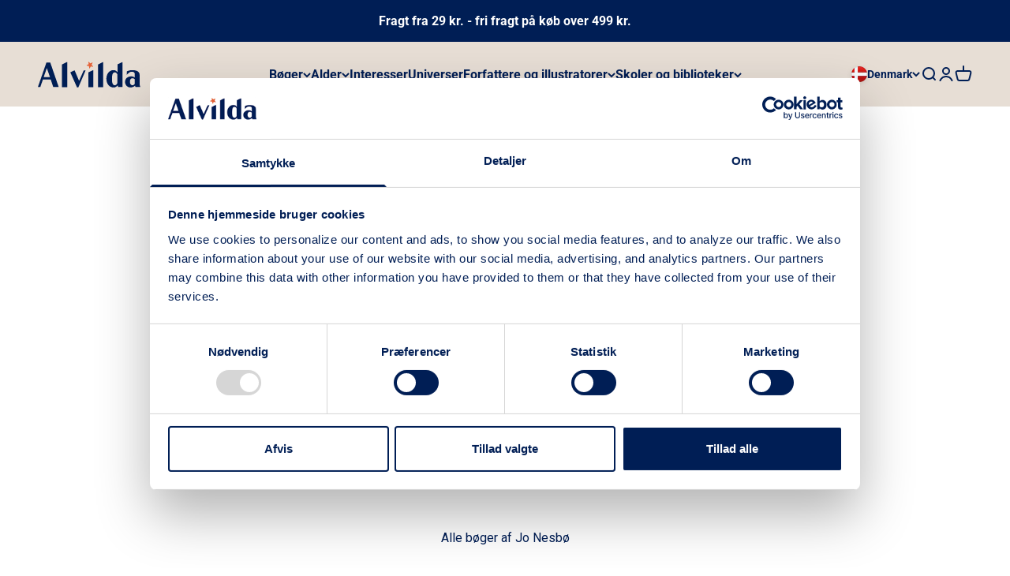

--- FILE ---
content_type: text/html; charset=utf-8
request_url: https://www.alvilda.dk/collections/jo-nesbo
body_size: 30477
content:
<!doctype html>

<html class="no-js" lang="da" dir="ltr">
  <head>
    <script id="Cookiebot" src="https://consent.cookiebot.com/uc.js" data-culture="da" data-cbid="071def72-2a73-45e6-bb86-9eb324ce9ed5" data-blockingmode="auto" type="text/javascript" defer></script>
    <meta charset="utf-8">
    <meta name="viewport" content="width=device-width, initial-scale=1.0, height=device-height, minimum-scale=1.0, maximum-scale=1.0">
    <meta name="theme-color" content="#e7ded5">

    <title>Jo Nesbø</title><link rel="canonical" href="https://www.alvilda.dk/collections/jo-nesbo"><link rel="shortcut icon" href="//www.alvilda.dk/cdn/shop/files/Alvilda_Stars_Main_Vector.svg?v=1684752384&width=96">
      <link rel="apple-touch-icon" href="//www.alvilda.dk/cdn/shop/files/Alvilda_Stars_Main_Vector.svg?v=1684752384&width=180"><link rel="preconnect" href="https://cdn.shopify.com">
    <link rel="preconnect" href="https://fonts.shopifycdn.com" crossorigin>
    <link rel="dns-prefetch" href="https://productreviews.shopifycdn.com"><link rel="preload" href="//www.alvilda.dk/cdn/fonts/libre_baskerville/librebaskerville_n7.eb83ab550f8363268d3cb412ad3d4776b2bc22b9.woff2" as="font" type="font/woff2" crossorigin><link rel="preload" href="//www.alvilda.dk/cdn/fonts/roboto/roboto_n4.2019d890f07b1852f56ce63ba45b2db45d852cba.woff2" as="font" type="font/woff2" crossorigin><meta property="og:type" content="website">
  <meta property="og:title" content="Jo Nesbø"><meta property="og:image" content="http://www.alvilda.dk/cdn/shop/collections/JoNesboe.png?v=1687522309&width=2048">
  <meta property="og:image:secure_url" content="https://www.alvilda.dk/cdn/shop/collections/JoNesboe.png?v=1687522309&width=2048">
  <meta property="og:image:width" content="400">
  <meta property="og:image:height" content="400"><meta property="og:url" content="https://www.alvilda.dk/collections/jo-nesbo">
<meta property="og:site_name" content="Alvilda"><meta name="twitter:card" content="summary"><meta name="twitter:title" content="Jo Nesbø">
  <meta name="twitter:description" content=""><meta name="twitter:image" content="https://www.alvilda.dk/cdn/shop/collections/JoNesboe.png?crop=center&height=1200&v=1687522309&width=1200">
  <meta name="twitter:image:alt" content="Jo Nesbø">


  <script type="application/ld+json">
  {
    "@context": "https://schema.org",
    "@type": "BreadcrumbList",
  "itemListElement": [{
      "@type": "ListItem",
      "position": 1,
      "name": "Startside",
      "item": "https://www.alvilda.dk"
    },{
          "@type": "ListItem",
          "position": 2,
          "name": "Jo Nesbø",
          "item": "https://www.alvilda.dk/collections/jo-nesbo"
        }]
  }
  </script>

<style>/* Typography (heading) */
  @font-face {
  font-family: "Libre Baskerville";
  font-weight: 700;
  font-style: normal;
  font-display: fallback;
  src: url("//www.alvilda.dk/cdn/fonts/libre_baskerville/librebaskerville_n7.eb83ab550f8363268d3cb412ad3d4776b2bc22b9.woff2") format("woff2"),
       url("//www.alvilda.dk/cdn/fonts/libre_baskerville/librebaskerville_n7.5bb0de4f2b64b2f68c7e0de8d18bc3455494f553.woff") format("woff");
}

/* Typography (body) */
  @font-face {
  font-family: Roboto;
  font-weight: 400;
  font-style: normal;
  font-display: fallback;
  src: url("//www.alvilda.dk/cdn/fonts/roboto/roboto_n4.2019d890f07b1852f56ce63ba45b2db45d852cba.woff2") format("woff2"),
       url("//www.alvilda.dk/cdn/fonts/roboto/roboto_n4.238690e0007583582327135619c5f7971652fa9d.woff") format("woff");
}

@font-face {
  font-family: Roboto;
  font-weight: 400;
  font-style: italic;
  font-display: fallback;
  src: url("//www.alvilda.dk/cdn/fonts/roboto/roboto_i4.57ce898ccda22ee84f49e6b57ae302250655e2d4.woff2") format("woff2"),
       url("//www.alvilda.dk/cdn/fonts/roboto/roboto_i4.b21f3bd061cbcb83b824ae8c7671a82587b264bf.woff") format("woff");
}

@font-face {
  font-family: Roboto;
  font-weight: 700;
  font-style: normal;
  font-display: fallback;
  src: url("//www.alvilda.dk/cdn/fonts/roboto/roboto_n7.f38007a10afbbde8976c4056bfe890710d51dec2.woff2") format("woff2"),
       url("//www.alvilda.dk/cdn/fonts/roboto/roboto_n7.94bfdd3e80c7be00e128703d245c207769d763f9.woff") format("woff");
}

@font-face {
  font-family: Roboto;
  font-weight: 700;
  font-style: italic;
  font-display: fallback;
  src: url("//www.alvilda.dk/cdn/fonts/roboto/roboto_i7.7ccaf9410746f2c53340607c42c43f90a9005937.woff2") format("woff2"),
       url("//www.alvilda.dk/cdn/fonts/roboto/roboto_i7.49ec21cdd7148292bffea74c62c0df6e93551516.woff") format("woff");
}

:root {
    /**
     * ---------------------------------------------------------------------
     * SPACING VARIABLES
     *
     * We are using a spacing inspired from frameworks like Tailwind CSS.
     * ---------------------------------------------------------------------
     */
    --spacing-0-5: 0.125rem; /* 2px */
    --spacing-1: 0.25rem; /* 4px */
    --spacing-1-5: 0.375rem; /* 6px */
    --spacing-2: 0.5rem; /* 8px */
    --spacing-2-5: 0.625rem; /* 10px */
    --spacing-3: 0.75rem; /* 12px */
    --spacing-3-5: 0.875rem; /* 14px */
    --spacing-4: 1rem; /* 16px */
    --spacing-4-5: 1.125rem; /* 18px */
    --spacing-5: 1.25rem; /* 20px */
    --spacing-5-5: 1.375rem; /* 22px */
    --spacing-6: 1.5rem; /* 24px */
    --spacing-6-5: 1.625rem; /* 26px */
    --spacing-7: 1.75rem; /* 28px */
    --spacing-7-5: 1.875rem; /* 30px */
    --spacing-8: 2rem; /* 32px */
    --spacing-8-5: 2.125rem; /* 34px */
    --spacing-9: 2.25rem; /* 36px */
    --spacing-9-5: 2.375rem; /* 38px */
    --spacing-10: 2.5rem; /* 40px */
    --spacing-11: 2.75rem; /* 44px */
    --spacing-12: 3rem; /* 48px */
    --spacing-14: 3.5rem; /* 56px */
    --spacing-16: 4rem; /* 64px */
    --spacing-18: 4.5rem; /* 72px */
    --spacing-20: 5rem; /* 80px */
    --spacing-24: 6rem; /* 96px */
    --spacing-28: 7rem; /* 112px */
    --spacing-32: 8rem; /* 128px */
    --spacing-36: 9rem; /* 144px */
    --spacing-40: 10rem; /* 160px */
    --spacing-44: 11rem; /* 176px */
    --spacing-48: 12rem; /* 192px */
    --spacing-52: 13rem; /* 208px */
    --spacing-56: 14rem; /* 224px */
    --spacing-60: 15rem; /* 240px */
    --spacing-64: 16rem; /* 256px */
    --spacing-72: 18rem; /* 288px */
    --spacing-80: 20rem; /* 320px */
    --spacing-96: 24rem; /* 384px */

    /* Container */
    --container-max-width: 1600px;
    --container-narrow-max-width: 1350px;
    --container-gutter: var(--spacing-5);
    --section-outer-spacing-block: var(--spacing-12);
    --section-inner-max-spacing-block: var(--spacing-10);
    --section-inner-spacing-inline: var(--container-gutter);
    --section-stack-spacing-block: var(--spacing-8);

    /* Grid gutter */
    --grid-gutter: var(--spacing-5);

    /* Product list settings */
    --product-list-row-gap: var(--spacing-8);
    --product-list-column-gap: var(--grid-gutter);

    /* Form settings */
    --input-gap: var(--spacing-2);
    --input-height: 2.625rem;
    --input-padding-inline: var(--spacing-4);

    /* Other sizes */
    --sticky-area-height: calc(var(--sticky-announcement-bar-enabled, 0) * var(--announcement-bar-height, 0px) + var(--sticky-header-enabled, 0) * var(--header-height, 0px));

    /* RTL support */
    --transform-logical-flip: 1;
    --transform-origin-start: left;
    --transform-origin-end: right;

    /**
     * ---------------------------------------------------------------------
     * TYPOGRAPHY
     * ---------------------------------------------------------------------
     */
  
    /* Font properties */
    --custom-heading-font-family-src: url(//www.alvilda.dk/cdn/shop/t/3/assets/LibreBodoni-Regular.ttf?v=122955542312278574151687243183);
    --heading-font-family: 'LibreBodoni-Regular', serif;
    --heading-font-weight: 700;
    --heading-font-style: normal;
    --heading-text-transform: normal;
    --heading-letter-spacing: -0.02em;
    --text-font-family: Roboto, sans-serif;
    --text-font-weight: 400;
    --text-font-style: normal;
    --text-letter-spacing: 0.0em;

    /* Font sizes */
    --text-h0: 2.5rem;
    --text-h1: 1.75rem;
    --text-h2: 1.5rem;
    --text-h3: 1.375rem;
    --text-h4: 1.125rem;
    --text-h5: 1.125rem;
    --text-h6: 1rem;
    --text-xs: 0.6875rem;
    --text-sm: 0.75rem;
    --text-base: 0.875rem;
    --text-lg: 1.125rem;

    /**
     * ---------------------------------------------------------------------
     * COLORS
     * ---------------------------------------------------------------------
     */

    /* Color settings */--accent: 228 98 56;
    --text-primary: 0 30 85;
    --background-primary: 255 255 255;
    --dialog-background: 255 255 255;
    --border-color: var(--text-color, var(--text-primary)) / 0.12;

    /* Button colors */
    --button-background-primary: 228 98 56;
    --button-text-primary: 255 255 255;
    --button-background-secondary: 0 30 85;
    --button-text-secondary: 255 255 255;

    /* Status colors */
    --success-background: 224 244 232;
    --success-text: 0 163 65;
    --warning-background: 255 246 233;
    --warning-text: 255 183 74;
    --error-background: 254 231 231;
    --error-text: 248 58 58;

    /* Product colors */
    --on-sale-text: 228 98 56;
    --on-sale-badge-background: 228 98 56;
    --on-sale-badge-text: 255 255 255;
    --sold-out-badge-background: 0 30 85;
    --sold-out-badge-text: 255 255 255;
    --primary-badge-background: 228 98 56;
    --primary-badge-text: 255 255 255;
    --star-color: 255 183 74;
    --product-card-background: 0 0 0;
    --product-card-text: 0 30 85;

    /* Header colors */
    --header-background: 231 222 213;
    --header-text: 0 30 85;

    /* Footer colors */
    --footer-background: 231 222 213;
    --footer-text: 0 30 85;

    /* Rounded variables (used for border radius) */
    --rounded-xs: 0.25rem;
    --rounded-sm: 0.25rem;
    --rounded: 0.5rem;
    --rounded-lg: 1.0rem;
    --rounded-full: 9999px;

    --rounded-button: 0.625rem;
    --rounded-input: 0.0rem;

    /* Box shadow */
    --shadow-sm: 0 2px 8px rgb(var(--text-primary) / 0.0);
    --shadow: 0 5px 15px rgb(var(--text-primary) / 0.0);
    --shadow-md: 0 5px 30px rgb(var(--text-primary) / 0.0);
    --shadow-block: 0px 18px 0px rgb(var(--text-primary) / 0.0);

    /**
     * ---------------------------------------------------------------------
     * OTHER
     * ---------------------------------------------------------------------
     */

    --cursor-close-svg-url: url(//www.alvilda.dk/cdn/shop/t/3/assets/cursor-close.svg?v=147174565022153725511682337269);
    --cursor-zoom-in-svg-url: url(//www.alvilda.dk/cdn/shop/t/3/assets/cursor-zoom-in.svg?v=154953035094101115921682337269);
    --cursor-zoom-out-svg-url: url(//www.alvilda.dk/cdn/shop/t/3/assets/cursor-zoom-out.svg?v=16155520337305705181682337269);
    --checkmark-svg-url: url(//www.alvilda.dk/cdn/shop/t/3/assets/checkmark.svg?v=77552481021870063511682337269);
  }

  [dir="rtl"]:root {
    /* RTL support */
    --transform-logical-flip: -1;
    --transform-origin-start: right;
    --transform-origin-end: left;
  }

  @media screen and (min-width: 700px) {
    :root {
      /* Typography (font size) */
      --text-h0: 3.25rem;
      --text-h1: 2.25rem;
      --text-h2: 1.75rem;
      --text-h3: 1.625rem;
      --text-h4: 1.25rem;
      --text-h5: 1.25rem;
      --text-h6: 1.125rem;

      --text-xs: 0.75rem;
      --text-sm: 0.875rem;
      --text-base: 1.0rem;
      --text-lg: 1.25rem;

      /* Spacing */
      --container-gutter: 2rem;
      --section-outer-spacing-block: var(--spacing-16);
      --section-inner-max-spacing-block: var(--spacing-12);
      --section-inner-spacing-inline: var(--spacing-12);
      --section-stack-spacing-block: var(--spacing-12);

      /* Grid gutter */
      --grid-gutter: var(--spacing-6);

      /* Product list settings */
      --product-list-row-gap: var(--spacing-12);

      /* Form settings */
      --input-gap: 1rem;
      --input-height: 3.125rem;
      --input-padding-inline: var(--spacing-5);
    }
  }

  @media screen and (min-width: 1000px) {
    :root {
      /* Spacing settings */
      --container-gutter: var(--spacing-12);
      --section-outer-spacing-block: var(--spacing-18);
      --section-inner-max-spacing-block: var(--spacing-16);
      --section-inner-spacing-inline: var(--spacing-16);
      --section-stack-spacing-block: var(--spacing-12);
    }
  }

  @media screen and (min-width: 1150px) {
    :root {
      /* Spacing settings */
      --container-gutter: var(--spacing-12);
      --section-outer-spacing-block: var(--spacing-20);
      --section-inner-max-spacing-block: var(--spacing-16);
      --section-inner-spacing-inline: var(--spacing-16);
      --section-stack-spacing-block: var(--spacing-12);
    }
  }

  @media screen and (min-width: 1400px) {
    :root {
      /* Typography (font size) */
      --text-h0: 4rem;
      --text-h1: 3rem;
      --text-h2: 2.5rem;
      --text-h3: 1.75rem;
      --text-h4: 1.5rem;
      --text-h5: 1.25rem;
      --text-h6: 1.25rem;

      --section-outer-spacing-block: var(--spacing-24);
      --section-inner-max-spacing-block: var(--spacing-18);
      --section-inner-spacing-inline: var(--spacing-18);
    }
  }

  @media screen and (min-width: 1600px) {
    :root {
      --section-outer-spacing-block: var(--spacing-24);
      --section-inner-max-spacing-block: var(--spacing-20);
      --section-inner-spacing-inline: var(--spacing-20);
    }
  }

  /**
   * ---------------------------------------------------------------------
   * LIQUID DEPENDANT CSS
   *
   * Our main CSS is Liquid free, but some very specific features depend on
   * theme settings, so we have them here
   * ---------------------------------------------------------------------
   */</style><script>
  document.documentElement.classList.replace('no-js', 'js');

  // This allows to expose several variables to the global scope, to be used in scripts
  window.themeVariables = {
    settings: {
      showPageTransition: false,
      headingApparition: "split_fade",
      pageType: "collection",
      moneyFormat: "{{amount_with_comma_separator}} kr.",
      moneyWithCurrencyFormat: "{{amount_with_comma_separator}} DKK",
      currencyCodeEnabled: false,
      cartType: "popover",
      showDiscount: true,
      discountMode: "saving",
      cartTerms: true
    },

    strings: {
      accessibilityClose: "Luk",
      accessibilityNext: "Næste",
      accessibilityPrevious: "Forrige",
      addToCartButton: "Føj til indkøbskurv",
      soldOutButton: "Ikke på lager",
      preOrderButton: "Forudbestil",
      unavailableButton: "Ikke tilgængelig",
      closeGallery: "Luk gallery",
      zoomGallery: "Zoom",
      errorGallery: "Billede kunne ikke indlæses",
      soldOutBadge: "Udsolgt",
      discountBadge: "Spar @@",
      sku: "SKU:",
      searchNoResults: "Ingen resultater blev fundet.",
      addOrderNote: " ",
      editOrderNote: "Rediger bemærkning til ordre",
      shippingEstimatorNoResults: "Beklager, vi sender ikke til din adresse.",
      shippingEstimatorOneResult: "Der er én leveringspris for din adresse:",
      shippingEstimatorMultipleResults: "Der er flere leveringspriser for din adresse:",
      shippingEstimatorError: "Der opstod en eller flere fejl under hentning af leveringspriser:",
      cartTermsAlert: "Du skal acceptere vores handelsbetingelser for at kunne købe."
    },

    breakpoints: {
      'sm': 'screen and (min-width: 700px)',
      'md': 'screen and (min-width: 1000px)',
      'lg': 'screen and (min-width: 1150px)',
      'xl': 'screen and (min-width: 1400px)',

      'sm-max': 'screen and (max-width: 699px)',
      'md-max': 'screen and (max-width: 999px)',
      'lg-max': 'screen and (max-width: 1149px)',
      'xl-max': 'screen and (max-width: 1399px)'
    }
  };// For detecting native share
  document.documentElement.classList.add(`native-share--${navigator.share ? 'enabled' : 'disabled'}`);</script>

<script>
  var in_vat_text = "inkl. moms";
  var ex_vat_text = "ex. moms";
  var retail_in_vat_text = "/ stk. inkl. moms";
  var ex_prefix_text = "Vejl. pris";
</script><script type="module" src="//www.alvilda.dk/cdn/shop/t/3/assets/vendor.min.js?v=121921991170621470881685374574"></script>
    <script type="module" src="//www.alvilda.dk/cdn/shop/t/3/assets/theme.js?v=181209175181751097241754900946"></script>
    <script type="module" src="//www.alvilda.dk/cdn/shop/t/3/assets/sections.js?v=25453409111626812501754900948"></script>

    <script>window.performance && window.performance.mark && window.performance.mark('shopify.content_for_header.start');</script><meta name="facebook-domain-verification" content="tvbl29uign5jr9hwxzgm52dv99fdsw">
<meta id="shopify-digital-wallet" name="shopify-digital-wallet" content="/74257563964/digital_wallets/dialog">
<link rel="alternate" type="application/atom+xml" title="Feed" href="/collections/jo-nesbo.atom" />
<link rel="alternate" type="application/json+oembed" href="https://www.alvilda.dk/collections/jo-nesbo.oembed">
<script async="async" src="/checkouts/internal/preloads.js?locale=da-DK"></script>
<script id="shopify-features" type="application/json">{"accessToken":"474c0167f320b617585cf1048ded8a96","betas":["rich-media-storefront-analytics"],"domain":"www.alvilda.dk","predictiveSearch":true,"shopId":74257563964,"locale":"da"}</script>
<script>var Shopify = Shopify || {};
Shopify.shop = "alvilda-karrusel.myshopify.com";
Shopify.locale = "da";
Shopify.currency = {"active":"DKK","rate":"1.0"};
Shopify.country = "DK";
Shopify.theme = {"name":"Live version","id":148894351676,"schema_name":"Impact","schema_version":"4.3.2","theme_store_id":1190,"role":"main"};
Shopify.theme.handle = "null";
Shopify.theme.style = {"id":null,"handle":null};
Shopify.cdnHost = "www.alvilda.dk/cdn";
Shopify.routes = Shopify.routes || {};
Shopify.routes.root = "/";</script>
<script type="module">!function(o){(o.Shopify=o.Shopify||{}).modules=!0}(window);</script>
<script>!function(o){function n(){var o=[];function n(){o.push(Array.prototype.slice.apply(arguments))}return n.q=o,n}var t=o.Shopify=o.Shopify||{};t.loadFeatures=n(),t.autoloadFeatures=n()}(window);</script>
<script id="shop-js-analytics" type="application/json">{"pageType":"collection"}</script>
<script defer="defer" async type="module" src="//www.alvilda.dk/cdn/shopifycloud/shop-js/modules/v2/client.init-shop-cart-sync_C8w7Thf0.da.esm.js"></script>
<script defer="defer" async type="module" src="//www.alvilda.dk/cdn/shopifycloud/shop-js/modules/v2/chunk.common_hABmsQwT.esm.js"></script>
<script type="module">
  await import("//www.alvilda.dk/cdn/shopifycloud/shop-js/modules/v2/client.init-shop-cart-sync_C8w7Thf0.da.esm.js");
await import("//www.alvilda.dk/cdn/shopifycloud/shop-js/modules/v2/chunk.common_hABmsQwT.esm.js");

  window.Shopify.SignInWithShop?.initShopCartSync?.({"fedCMEnabled":true,"windoidEnabled":true});

</script>
<script>(function() {
  var isLoaded = false;
  function asyncLoad() {
    if (isLoaded) return;
    isLoaded = true;
    var urls = ["https:\/\/static.klaviyo.com\/onsite\/js\/klaviyo.js?company_id=UrtXXX\u0026shop=alvilda-karrusel.myshopify.com"];
    for (var i = 0; i < urls.length; i++) {
      var s = document.createElement('script');
      s.type = 'text/javascript';
      s.async = true;
      s.src = urls[i];
      var x = document.getElementsByTagName('script')[0];
      x.parentNode.insertBefore(s, x);
    }
  };
  if(window.attachEvent) {
    window.attachEvent('onload', asyncLoad);
  } else {
    window.addEventListener('load', asyncLoad, false);
  }
})();</script>
<script id="__st">var __st={"a":74257563964,"offset":3600,"reqid":"fd20562a-f591-46d9-b247-9fe3cd5b49fd-1768761925","pageurl":"www.alvilda.dk\/collections\/jo-nesbo","u":"f85af5758090","p":"collection","rtyp":"collection","rid":454330843452};</script>
<script>window.ShopifyPaypalV4VisibilityTracking = true;</script>
<script id="captcha-bootstrap">!function(){'use strict';const t='contact',e='account',n='new_comment',o=[[t,t],['blogs',n],['comments',n],[t,'customer']],c=[[e,'customer_login'],[e,'guest_login'],[e,'recover_customer_password'],[e,'create_customer']],r=t=>t.map((([t,e])=>`form[action*='/${t}']:not([data-nocaptcha='true']) input[name='form_type'][value='${e}']`)).join(','),a=t=>()=>t?[...document.querySelectorAll(t)].map((t=>t.form)):[];function s(){const t=[...o],e=r(t);return a(e)}const i='password',u='form_key',d=['recaptcha-v3-token','g-recaptcha-response','h-captcha-response',i],f=()=>{try{return window.sessionStorage}catch{return}},m='__shopify_v',_=t=>t.elements[u];function p(t,e,n=!1){try{const o=window.sessionStorage,c=JSON.parse(o.getItem(e)),{data:r}=function(t){const{data:e,action:n}=t;return t[m]||n?{data:e,action:n}:{data:t,action:n}}(c);for(const[e,n]of Object.entries(r))t.elements[e]&&(t.elements[e].value=n);n&&o.removeItem(e)}catch(o){console.error('form repopulation failed',{error:o})}}const l='form_type',E='cptcha';function T(t){t.dataset[E]=!0}const w=window,h=w.document,L='Shopify',v='ce_forms',y='captcha';let A=!1;((t,e)=>{const n=(g='f06e6c50-85a8-45c8-87d0-21a2b65856fe',I='https://cdn.shopify.com/shopifycloud/storefront-forms-hcaptcha/ce_storefront_forms_captcha_hcaptcha.v1.5.2.iife.js',D={infoText:'Beskyttet af hCaptcha',privacyText:'Beskyttelse af persondata',termsText:'Vilkår'},(t,e,n)=>{const o=w[L][v],c=o.bindForm;if(c)return c(t,g,e,D).then(n);var r;o.q.push([[t,g,e,D],n]),r=I,A||(h.body.append(Object.assign(h.createElement('script'),{id:'captcha-provider',async:!0,src:r})),A=!0)});var g,I,D;w[L]=w[L]||{},w[L][v]=w[L][v]||{},w[L][v].q=[],w[L][y]=w[L][y]||{},w[L][y].protect=function(t,e){n(t,void 0,e),T(t)},Object.freeze(w[L][y]),function(t,e,n,w,h,L){const[v,y,A,g]=function(t,e,n){const i=e?o:[],u=t?c:[],d=[...i,...u],f=r(d),m=r(i),_=r(d.filter((([t,e])=>n.includes(e))));return[a(f),a(m),a(_),s()]}(w,h,L),I=t=>{const e=t.target;return e instanceof HTMLFormElement?e:e&&e.form},D=t=>v().includes(t);t.addEventListener('submit',(t=>{const e=I(t);if(!e)return;const n=D(e)&&!e.dataset.hcaptchaBound&&!e.dataset.recaptchaBound,o=_(e),c=g().includes(e)&&(!o||!o.value);(n||c)&&t.preventDefault(),c&&!n&&(function(t){try{if(!f())return;!function(t){const e=f();if(!e)return;const n=_(t);if(!n)return;const o=n.value;o&&e.removeItem(o)}(t);const e=Array.from(Array(32),(()=>Math.random().toString(36)[2])).join('');!function(t,e){_(t)||t.append(Object.assign(document.createElement('input'),{type:'hidden',name:u})),t.elements[u].value=e}(t,e),function(t,e){const n=f();if(!n)return;const o=[...t.querySelectorAll(`input[type='${i}']`)].map((({name:t})=>t)),c=[...d,...o],r={};for(const[a,s]of new FormData(t).entries())c.includes(a)||(r[a]=s);n.setItem(e,JSON.stringify({[m]:1,action:t.action,data:r}))}(t,e)}catch(e){console.error('failed to persist form',e)}}(e),e.submit())}));const S=(t,e)=>{t&&!t.dataset[E]&&(n(t,e.some((e=>e===t))),T(t))};for(const o of['focusin','change'])t.addEventListener(o,(t=>{const e=I(t);D(e)&&S(e,y())}));const B=e.get('form_key'),M=e.get(l),P=B&&M;t.addEventListener('DOMContentLoaded',(()=>{const t=y();if(P)for(const e of t)e.elements[l].value===M&&p(e,B);[...new Set([...A(),...v().filter((t=>'true'===t.dataset.shopifyCaptcha))])].forEach((e=>S(e,t)))}))}(h,new URLSearchParams(w.location.search),n,t,e,['guest_login'])})(!0,!0)}();</script>
<script integrity="sha256-4kQ18oKyAcykRKYeNunJcIwy7WH5gtpwJnB7kiuLZ1E=" data-source-attribution="shopify.loadfeatures" defer="defer" src="//www.alvilda.dk/cdn/shopifycloud/storefront/assets/storefront/load_feature-a0a9edcb.js" crossorigin="anonymous"></script>
<script data-source-attribution="shopify.dynamic_checkout.dynamic.init">var Shopify=Shopify||{};Shopify.PaymentButton=Shopify.PaymentButton||{isStorefrontPortableWallets:!0,init:function(){window.Shopify.PaymentButton.init=function(){};var t=document.createElement("script");t.src="https://www.alvilda.dk/cdn/shopifycloud/portable-wallets/latest/portable-wallets.da.js",t.type="module",document.head.appendChild(t)}};
</script>
<script data-source-attribution="shopify.dynamic_checkout.buyer_consent">
  function portableWalletsHideBuyerConsent(e){var t=document.getElementById("shopify-buyer-consent"),n=document.getElementById("shopify-subscription-policy-button");t&&n&&(t.classList.add("hidden"),t.setAttribute("aria-hidden","true"),n.removeEventListener("click",e))}function portableWalletsShowBuyerConsent(e){var t=document.getElementById("shopify-buyer-consent"),n=document.getElementById("shopify-subscription-policy-button");t&&n&&(t.classList.remove("hidden"),t.removeAttribute("aria-hidden"),n.addEventListener("click",e))}window.Shopify?.PaymentButton&&(window.Shopify.PaymentButton.hideBuyerConsent=portableWalletsHideBuyerConsent,window.Shopify.PaymentButton.showBuyerConsent=portableWalletsShowBuyerConsent);
</script>
<script data-source-attribution="shopify.dynamic_checkout.cart.bootstrap">document.addEventListener("DOMContentLoaded",(function(){function t(){return document.querySelector("shopify-accelerated-checkout-cart, shopify-accelerated-checkout")}if(t())Shopify.PaymentButton.init();else{new MutationObserver((function(e,n){t()&&(Shopify.PaymentButton.init(),n.disconnect())})).observe(document.body,{childList:!0,subtree:!0})}}));
</script>

<script>window.performance && window.performance.mark && window.performance.mark('shopify.content_for_header.end');</script>

    <script>
function feedback() {
  const p = window.Shopify.customerPrivacy;
  console.log(`Tracking ${p.userCanBeTracked() ? "en" : "dis"}abled`);
}
window.Shopify.loadFeatures(
  [
    {
      name: "consent-tracking-api",
      version: "0.1",
    },
  ],
  function (error) {
    if (error) throw error;
    if ("Cookiebot" in window)
      window.Shopify.customerPrivacy.setTrackingConsent({
        "analytics": false,
        "marketing": false,
        "preferences": false,
        "sale_of_data": false,
      }, () => console.log("Awaiting consent")
    );
  }
);

window.addEventListener("CookiebotOnConsentReady", function () {
  const C = Cookiebot.consent,
      existConsentShopify = setInterval(function () {
        if (window.Shopify.customerPrivacy) {
          clearInterval(existConsentShopify);
          window.Shopify.customerPrivacy.setTrackingConsent({
            "analytics": C["statistics"],
            "marketing": C["marketing"],
            "preferences": C["preferences"],
            "sale_of_data": C["marketing"],
          }, () => console.log("Consent captured"))
        }
      }, 100);
});
</script>
<link href="//www.alvilda.dk/cdn/shop/t/3/assets/theme.css?v=81111257659342566081759765883" rel="stylesheet" type="text/css" media="all" />
    <!-- Ønskeskyen / Heylink tracking -->
      <script type="application/javascript" src="https://storage.googleapis.com/gowish-button-prod/js/gowish-iframe.js" data-region="denmark" id="gowish-iframescript" defer></script>
      <link rel="stylesheet" href="https://storage.googleapis.com/gowish-button-prod/css/gowish-iframe.css">
    <!-- Ønskeskyen / Heylink tracking -->
    
    
  <!-- BEGIN app block: shopify://apps/klaviyo-email-marketing-sms/blocks/klaviyo-onsite-embed/2632fe16-c075-4321-a88b-50b567f42507 -->












  <script async src="https://static.klaviyo.com/onsite/js/UrtXXX/klaviyo.js?company_id=UrtXXX"></script>
  <script>!function(){if(!window.klaviyo){window._klOnsite=window._klOnsite||[];try{window.klaviyo=new Proxy({},{get:function(n,i){return"push"===i?function(){var n;(n=window._klOnsite).push.apply(n,arguments)}:function(){for(var n=arguments.length,o=new Array(n),w=0;w<n;w++)o[w]=arguments[w];var t="function"==typeof o[o.length-1]?o.pop():void 0,e=new Promise((function(n){window._klOnsite.push([i].concat(o,[function(i){t&&t(i),n(i)}]))}));return e}}})}catch(n){window.klaviyo=window.klaviyo||[],window.klaviyo.push=function(){var n;(n=window._klOnsite).push.apply(n,arguments)}}}}();</script>

  




  <script>
    window.klaviyoReviewsProductDesignMode = false
  </script>







<!-- END app block --><link href="https://monorail-edge.shopifysvc.com" rel="dns-prefetch">
<script>(function(){if ("sendBeacon" in navigator && "performance" in window) {try {var session_token_from_headers = performance.getEntriesByType('navigation')[0].serverTiming.find(x => x.name == '_s').description;} catch {var session_token_from_headers = undefined;}var session_cookie_matches = document.cookie.match(/_shopify_s=([^;]*)/);var session_token_from_cookie = session_cookie_matches && session_cookie_matches.length === 2 ? session_cookie_matches[1] : "";var session_token = session_token_from_headers || session_token_from_cookie || "";function handle_abandonment_event(e) {var entries = performance.getEntries().filter(function(entry) {return /monorail-edge.shopifysvc.com/.test(entry.name);});if (!window.abandonment_tracked && entries.length === 0) {window.abandonment_tracked = true;var currentMs = Date.now();var navigation_start = performance.timing.navigationStart;var payload = {shop_id: 74257563964,url: window.location.href,navigation_start,duration: currentMs - navigation_start,session_token,page_type: "collection"};window.navigator.sendBeacon("https://monorail-edge.shopifysvc.com/v1/produce", JSON.stringify({schema_id: "online_store_buyer_site_abandonment/1.1",payload: payload,metadata: {event_created_at_ms: currentMs,event_sent_at_ms: currentMs}}));}}window.addEventListener('pagehide', handle_abandonment_event);}}());</script>
<script id="web-pixels-manager-setup">(function e(e,d,r,n,o){if(void 0===o&&(o={}),!Boolean(null===(a=null===(i=window.Shopify)||void 0===i?void 0:i.analytics)||void 0===a?void 0:a.replayQueue)){var i,a;window.Shopify=window.Shopify||{};var t=window.Shopify;t.analytics=t.analytics||{};var s=t.analytics;s.replayQueue=[],s.publish=function(e,d,r){return s.replayQueue.push([e,d,r]),!0};try{self.performance.mark("wpm:start")}catch(e){}var l=function(){var e={modern:/Edge?\/(1{2}[4-9]|1[2-9]\d|[2-9]\d{2}|\d{4,})\.\d+(\.\d+|)|Firefox\/(1{2}[4-9]|1[2-9]\d|[2-9]\d{2}|\d{4,})\.\d+(\.\d+|)|Chrom(ium|e)\/(9{2}|\d{3,})\.\d+(\.\d+|)|(Maci|X1{2}).+ Version\/(15\.\d+|(1[6-9]|[2-9]\d|\d{3,})\.\d+)([,.]\d+|)( \(\w+\)|)( Mobile\/\w+|) Safari\/|Chrome.+OPR\/(9{2}|\d{3,})\.\d+\.\d+|(CPU[ +]OS|iPhone[ +]OS|CPU[ +]iPhone|CPU IPhone OS|CPU iPad OS)[ +]+(15[._]\d+|(1[6-9]|[2-9]\d|\d{3,})[._]\d+)([._]\d+|)|Android:?[ /-](13[3-9]|1[4-9]\d|[2-9]\d{2}|\d{4,})(\.\d+|)(\.\d+|)|Android.+Firefox\/(13[5-9]|1[4-9]\d|[2-9]\d{2}|\d{4,})\.\d+(\.\d+|)|Android.+Chrom(ium|e)\/(13[3-9]|1[4-9]\d|[2-9]\d{2}|\d{4,})\.\d+(\.\d+|)|SamsungBrowser\/([2-9]\d|\d{3,})\.\d+/,legacy:/Edge?\/(1[6-9]|[2-9]\d|\d{3,})\.\d+(\.\d+|)|Firefox\/(5[4-9]|[6-9]\d|\d{3,})\.\d+(\.\d+|)|Chrom(ium|e)\/(5[1-9]|[6-9]\d|\d{3,})\.\d+(\.\d+|)([\d.]+$|.*Safari\/(?![\d.]+ Edge\/[\d.]+$))|(Maci|X1{2}).+ Version\/(10\.\d+|(1[1-9]|[2-9]\d|\d{3,})\.\d+)([,.]\d+|)( \(\w+\)|)( Mobile\/\w+|) Safari\/|Chrome.+OPR\/(3[89]|[4-9]\d|\d{3,})\.\d+\.\d+|(CPU[ +]OS|iPhone[ +]OS|CPU[ +]iPhone|CPU IPhone OS|CPU iPad OS)[ +]+(10[._]\d+|(1[1-9]|[2-9]\d|\d{3,})[._]\d+)([._]\d+|)|Android:?[ /-](13[3-9]|1[4-9]\d|[2-9]\d{2}|\d{4,})(\.\d+|)(\.\d+|)|Mobile Safari.+OPR\/([89]\d|\d{3,})\.\d+\.\d+|Android.+Firefox\/(13[5-9]|1[4-9]\d|[2-9]\d{2}|\d{4,})\.\d+(\.\d+|)|Android.+Chrom(ium|e)\/(13[3-9]|1[4-9]\d|[2-9]\d{2}|\d{4,})\.\d+(\.\d+|)|Android.+(UC? ?Browser|UCWEB|U3)[ /]?(15\.([5-9]|\d{2,})|(1[6-9]|[2-9]\d|\d{3,})\.\d+)\.\d+|SamsungBrowser\/(5\.\d+|([6-9]|\d{2,})\.\d+)|Android.+MQ{2}Browser\/(14(\.(9|\d{2,})|)|(1[5-9]|[2-9]\d|\d{3,})(\.\d+|))(\.\d+|)|K[Aa][Ii]OS\/(3\.\d+|([4-9]|\d{2,})\.\d+)(\.\d+|)/},d=e.modern,r=e.legacy,n=navigator.userAgent;return n.match(d)?"modern":n.match(r)?"legacy":"unknown"}(),u="modern"===l?"modern":"legacy",c=(null!=n?n:{modern:"",legacy:""})[u],f=function(e){return[e.baseUrl,"/wpm","/b",e.hashVersion,"modern"===e.buildTarget?"m":"l",".js"].join("")}({baseUrl:d,hashVersion:r,buildTarget:u}),m=function(e){var d=e.version,r=e.bundleTarget,n=e.surface,o=e.pageUrl,i=e.monorailEndpoint;return{emit:function(e){var a=e.status,t=e.errorMsg,s=(new Date).getTime(),l=JSON.stringify({metadata:{event_sent_at_ms:s},events:[{schema_id:"web_pixels_manager_load/3.1",payload:{version:d,bundle_target:r,page_url:o,status:a,surface:n,error_msg:t},metadata:{event_created_at_ms:s}}]});if(!i)return console&&console.warn&&console.warn("[Web Pixels Manager] No Monorail endpoint provided, skipping logging."),!1;try{return self.navigator.sendBeacon.bind(self.navigator)(i,l)}catch(e){}var u=new XMLHttpRequest;try{return u.open("POST",i,!0),u.setRequestHeader("Content-Type","text/plain"),u.send(l),!0}catch(e){return console&&console.warn&&console.warn("[Web Pixels Manager] Got an unhandled error while logging to Monorail."),!1}}}}({version:r,bundleTarget:l,surface:e.surface,pageUrl:self.location.href,monorailEndpoint:e.monorailEndpoint});try{o.browserTarget=l,function(e){var d=e.src,r=e.async,n=void 0===r||r,o=e.onload,i=e.onerror,a=e.sri,t=e.scriptDataAttributes,s=void 0===t?{}:t,l=document.createElement("script"),u=document.querySelector("head"),c=document.querySelector("body");if(l.async=n,l.src=d,a&&(l.integrity=a,l.crossOrigin="anonymous"),s)for(var f in s)if(Object.prototype.hasOwnProperty.call(s,f))try{l.dataset[f]=s[f]}catch(e){}if(o&&l.addEventListener("load",o),i&&l.addEventListener("error",i),u)u.appendChild(l);else{if(!c)throw new Error("Did not find a head or body element to append the script");c.appendChild(l)}}({src:f,async:!0,onload:function(){if(!function(){var e,d;return Boolean(null===(d=null===(e=window.Shopify)||void 0===e?void 0:e.analytics)||void 0===d?void 0:d.initialized)}()){var d=window.webPixelsManager.init(e)||void 0;if(d){var r=window.Shopify.analytics;r.replayQueue.forEach((function(e){var r=e[0],n=e[1],o=e[2];d.publishCustomEvent(r,n,o)})),r.replayQueue=[],r.publish=d.publishCustomEvent,r.visitor=d.visitor,r.initialized=!0}}},onerror:function(){return m.emit({status:"failed",errorMsg:"".concat(f," has failed to load")})},sri:function(e){var d=/^sha384-[A-Za-z0-9+/=]+$/;return"string"==typeof e&&d.test(e)}(c)?c:"",scriptDataAttributes:o}),m.emit({status:"loading"})}catch(e){m.emit({status:"failed",errorMsg:(null==e?void 0:e.message)||"Unknown error"})}}})({shopId: 74257563964,storefrontBaseUrl: "https://www.alvilda.dk",extensionsBaseUrl: "https://extensions.shopifycdn.com/cdn/shopifycloud/web-pixels-manager",monorailEndpoint: "https://monorail-edge.shopifysvc.com/unstable/produce_batch",surface: "storefront-renderer",enabledBetaFlags: ["2dca8a86"],webPixelsConfigList: [{"id":"1983349121","configuration":"{\"accountID\":\"UrtXXX\",\"webPixelConfig\":\"eyJlbmFibGVBZGRlZFRvQ2FydEV2ZW50cyI6IHRydWV9\"}","eventPayloadVersion":"v1","runtimeContext":"STRICT","scriptVersion":"524f6c1ee37bacdca7657a665bdca589","type":"APP","apiClientId":123074,"privacyPurposes":["ANALYTICS","MARKETING"],"dataSharingAdjustments":{"protectedCustomerApprovalScopes":["read_customer_address","read_customer_email","read_customer_name","read_customer_personal_data","read_customer_phone"]}},{"id":"686293308","configuration":"{\"pixelCode\":\"CL5PU4JC77U9HC1I9N60\"}","eventPayloadVersion":"v1","runtimeContext":"STRICT","scriptVersion":"22e92c2ad45662f435e4801458fb78cc","type":"APP","apiClientId":4383523,"privacyPurposes":["ANALYTICS","MARKETING","SALE_OF_DATA"],"dataSharingAdjustments":{"protectedCustomerApprovalScopes":["read_customer_address","read_customer_email","read_customer_name","read_customer_personal_data","read_customer_phone"]}},{"id":"354222396","configuration":"{\"pixel_id\":\"450917196614124\",\"pixel_type\":\"facebook_pixel\",\"metaapp_system_user_token\":\"-\"}","eventPayloadVersion":"v1","runtimeContext":"OPEN","scriptVersion":"ca16bc87fe92b6042fbaa3acc2fbdaa6","type":"APP","apiClientId":2329312,"privacyPurposes":["ANALYTICS","MARKETING","SALE_OF_DATA"],"dataSharingAdjustments":{"protectedCustomerApprovalScopes":["read_customer_address","read_customer_email","read_customer_name","read_customer_personal_data","read_customer_phone"]}},{"id":"122782012","eventPayloadVersion":"1","runtimeContext":"LAX","scriptVersion":"1","type":"CUSTOM","privacyPurposes":["SALE_OF_DATA"],"name":"Ønskeskyen conversion pixel"},{"id":"225902977","eventPayloadVersion":"1","runtimeContext":"LAX","scriptVersion":"4","type":"CUSTOM","privacyPurposes":["ANALYTICS","MARKETING","SALE_OF_DATA"],"name":"Google Tag Manager V2"},{"id":"shopify-app-pixel","configuration":"{}","eventPayloadVersion":"v1","runtimeContext":"STRICT","scriptVersion":"0450","apiClientId":"shopify-pixel","type":"APP","privacyPurposes":["ANALYTICS","MARKETING"]},{"id":"shopify-custom-pixel","eventPayloadVersion":"v1","runtimeContext":"LAX","scriptVersion":"0450","apiClientId":"shopify-pixel","type":"CUSTOM","privacyPurposes":["ANALYTICS","MARKETING"]}],isMerchantRequest: false,initData: {"shop":{"name":"Alvilda","paymentSettings":{"currencyCode":"DKK"},"myshopifyDomain":"alvilda-karrusel.myshopify.com","countryCode":"DK","storefrontUrl":"https:\/\/www.alvilda.dk"},"customer":null,"cart":null,"checkout":null,"productVariants":[],"purchasingCompany":null},},"https://www.alvilda.dk/cdn","fcfee988w5aeb613cpc8e4bc33m6693e112",{"modern":"","legacy":""},{"shopId":"74257563964","storefrontBaseUrl":"https:\/\/www.alvilda.dk","extensionBaseUrl":"https:\/\/extensions.shopifycdn.com\/cdn\/shopifycloud\/web-pixels-manager","surface":"storefront-renderer","enabledBetaFlags":"[\"2dca8a86\"]","isMerchantRequest":"false","hashVersion":"fcfee988w5aeb613cpc8e4bc33m6693e112","publish":"custom","events":"[[\"page_viewed\",{}],[\"collection_viewed\",{\"collection\":{\"id\":\"454330843452\",\"title\":\"Jo Nesbø\",\"productVariants\":[{\"price\":{\"amount\":199.95,\"currencyCode\":\"DKK\"},\"product\":{\"title\":\"Doktor Proktor og verdens undergang - måske (3)\",\"vendor\":\"Alvilda\",\"id\":\"8403322110268\",\"untranslatedTitle\":\"Doktor Proktor og verdens undergang - måske (3)\",\"url\":\"\/products\/doktor-proktor-og-verdens-undergang-maske-3-9788771657678\",\"type\":\"Børnebøger\"},\"id\":\"45419121672508\",\"image\":{\"src\":\"\/\/www.alvilda.dk\/cdn\/shop\/products\/9788771657678.jpg?v=1686837446\"},\"sku\":\"9788771657678\",\"title\":\"Default Title\",\"untranslatedTitle\":\"Default Title\"},{\"price\":{\"amount\":199.95,\"currencyCode\":\"DKK\"},\"product\":{\"title\":\"Doktor Proktors tidsbadekar (2)\",\"vendor\":\"Alvilda\",\"id\":\"8403322011964\",\"untranslatedTitle\":\"Doktor Proktors tidsbadekar (2)\",\"url\":\"\/products\/doktor-proktors-tidsbadekar-2-9788771657661\",\"type\":\"Børnebøger\"},\"id\":\"45419121312060\",\"image\":{\"src\":\"\/\/www.alvilda.dk\/cdn\/shop\/products\/9788771657661.jpg?v=1686837440\"},\"sku\":\"9788771657661\",\"title\":\"Default Title\",\"untranslatedTitle\":\"Default Title\"},{\"price\":{\"amount\":99.95,\"currencyCode\":\"DKK\"},\"product\":{\"title\":\"Doktor Proktors pruttepulver (1)\",\"vendor\":\"Alvilda\",\"id\":\"8403321848124\",\"untranslatedTitle\":\"Doktor Proktors pruttepulver (1)\",\"url\":\"\/products\/doktor-proktors-pruttepulver-1-9788771657654\",\"type\":\"Børnebøger\"},\"id\":\"45419121082684\",\"image\":{\"src\":\"\/\/www.alvilda.dk\/cdn\/shop\/products\/9788771657654.jpg?v=1686837434\"},\"sku\":\"9788771657654\",\"title\":\"Default Title\",\"untranslatedTitle\":\"Default Title\"},{\"price\":{\"amount\":199.95,\"currencyCode\":\"DKK\"},\"product\":{\"title\":\"Doktor Proktor redder julen ...? (5)\",\"vendor\":\"Alvilda\",\"id\":\"8403315753276\",\"untranslatedTitle\":\"Doktor Proktor redder julen ...? (5)\",\"url\":\"\/products\/doktor-proktor-redder-julen-5-9788771653786\",\"type\":\"Børnebøger\"},\"id\":\"45419102404924\",\"image\":{\"src\":\"\/\/www.alvilda.dk\/cdn\/shop\/files\/9788771653786_5dfdbc2e-b3bc-40b0-ad1b-941ad87808c2.jpg?v=1690973946\"},\"sku\":\"9788771653786\",\"title\":\"Default Title\",\"untranslatedTitle\":\"Default Title\"},{\"price\":{\"amount\":199.95,\"currencyCode\":\"DKK\"},\"product\":{\"title\":\"Doktor Proktor og det store guldrøveri (4)\",\"vendor\":\"Alvilda\",\"id\":\"8403280855356\",\"untranslatedTitle\":\"Doktor Proktor og det store guldrøveri (4)\",\"url\":\"\/products\/doktor-proktor-og-det-store-guldroveri-4-9788771054620\",\"type\":\"Børnebøger\"},\"id\":\"45419009999164\",\"image\":{\"src\":\"\/\/www.alvilda.dk\/cdn\/shop\/products\/9788771054620.jpg?v=1686836131\"},\"sku\":\"9788771054620\",\"title\":\"Default Title\",\"untranslatedTitle\":\"Default Title\"}]}}]]"});</script><script>
  window.ShopifyAnalytics = window.ShopifyAnalytics || {};
  window.ShopifyAnalytics.meta = window.ShopifyAnalytics.meta || {};
  window.ShopifyAnalytics.meta.currency = 'DKK';
  var meta = {"products":[{"id":8403322110268,"gid":"gid:\/\/shopify\/Product\/8403322110268","vendor":"Alvilda","type":"Børnebøger","handle":"doktor-proktor-og-verdens-undergang-maske-3-9788771657678","variants":[{"id":45419121672508,"price":19995,"name":"Doktor Proktor og verdens undergang - måske (3)","public_title":null,"sku":"9788771657678"}],"remote":false},{"id":8403322011964,"gid":"gid:\/\/shopify\/Product\/8403322011964","vendor":"Alvilda","type":"Børnebøger","handle":"doktor-proktors-tidsbadekar-2-9788771657661","variants":[{"id":45419121312060,"price":19995,"name":"Doktor Proktors tidsbadekar (2)","public_title":null,"sku":"9788771657661"}],"remote":false},{"id":8403321848124,"gid":"gid:\/\/shopify\/Product\/8403321848124","vendor":"Alvilda","type":"Børnebøger","handle":"doktor-proktors-pruttepulver-1-9788771657654","variants":[{"id":45419121082684,"price":9995,"name":"Doktor Proktors pruttepulver (1)","public_title":null,"sku":"9788771657654"}],"remote":false},{"id":8403315753276,"gid":"gid:\/\/shopify\/Product\/8403315753276","vendor":"Alvilda","type":"Børnebøger","handle":"doktor-proktor-redder-julen-5-9788771653786","variants":[{"id":45419102404924,"price":19995,"name":"Doktor Proktor redder julen ...? (5)","public_title":null,"sku":"9788771653786"}],"remote":false},{"id":8403280855356,"gid":"gid:\/\/shopify\/Product\/8403280855356","vendor":"Alvilda","type":"Børnebøger","handle":"doktor-proktor-og-det-store-guldroveri-4-9788771054620","variants":[{"id":45419009999164,"price":19995,"name":"Doktor Proktor og det store guldrøveri (4)","public_title":null,"sku":"9788771054620"}],"remote":false}],"page":{"pageType":"collection","resourceType":"collection","resourceId":454330843452,"requestId":"fd20562a-f591-46d9-b247-9fe3cd5b49fd-1768761925"}};
  for (var attr in meta) {
    window.ShopifyAnalytics.meta[attr] = meta[attr];
  }
</script>
<script class="analytics">
  (function () {
    var customDocumentWrite = function(content) {
      var jquery = null;

      if (window.jQuery) {
        jquery = window.jQuery;
      } else if (window.Checkout && window.Checkout.$) {
        jquery = window.Checkout.$;
      }

      if (jquery) {
        jquery('body').append(content);
      }
    };

    var hasLoggedConversion = function(token) {
      if (token) {
        return document.cookie.indexOf('loggedConversion=' + token) !== -1;
      }
      return false;
    }

    var setCookieIfConversion = function(token) {
      if (token) {
        var twoMonthsFromNow = new Date(Date.now());
        twoMonthsFromNow.setMonth(twoMonthsFromNow.getMonth() + 2);

        document.cookie = 'loggedConversion=' + token + '; expires=' + twoMonthsFromNow;
      }
    }

    var trekkie = window.ShopifyAnalytics.lib = window.trekkie = window.trekkie || [];
    if (trekkie.integrations) {
      return;
    }
    trekkie.methods = [
      'identify',
      'page',
      'ready',
      'track',
      'trackForm',
      'trackLink'
    ];
    trekkie.factory = function(method) {
      return function() {
        var args = Array.prototype.slice.call(arguments);
        args.unshift(method);
        trekkie.push(args);
        return trekkie;
      };
    };
    for (var i = 0; i < trekkie.methods.length; i++) {
      var key = trekkie.methods[i];
      trekkie[key] = trekkie.factory(key);
    }
    trekkie.load = function(config) {
      trekkie.config = config || {};
      trekkie.config.initialDocumentCookie = document.cookie;
      var first = document.getElementsByTagName('script')[0];
      var script = document.createElement('script');
      script.type = 'text/javascript';
      script.onerror = function(e) {
        var scriptFallback = document.createElement('script');
        scriptFallback.type = 'text/javascript';
        scriptFallback.onerror = function(error) {
                var Monorail = {
      produce: function produce(monorailDomain, schemaId, payload) {
        var currentMs = new Date().getTime();
        var event = {
          schema_id: schemaId,
          payload: payload,
          metadata: {
            event_created_at_ms: currentMs,
            event_sent_at_ms: currentMs
          }
        };
        return Monorail.sendRequest("https://" + monorailDomain + "/v1/produce", JSON.stringify(event));
      },
      sendRequest: function sendRequest(endpointUrl, payload) {
        // Try the sendBeacon API
        if (window && window.navigator && typeof window.navigator.sendBeacon === 'function' && typeof window.Blob === 'function' && !Monorail.isIos12()) {
          var blobData = new window.Blob([payload], {
            type: 'text/plain'
          });

          if (window.navigator.sendBeacon(endpointUrl, blobData)) {
            return true;
          } // sendBeacon was not successful

        } // XHR beacon

        var xhr = new XMLHttpRequest();

        try {
          xhr.open('POST', endpointUrl);
          xhr.setRequestHeader('Content-Type', 'text/plain');
          xhr.send(payload);
        } catch (e) {
          console.log(e);
        }

        return false;
      },
      isIos12: function isIos12() {
        return window.navigator.userAgent.lastIndexOf('iPhone; CPU iPhone OS 12_') !== -1 || window.navigator.userAgent.lastIndexOf('iPad; CPU OS 12_') !== -1;
      }
    };
    Monorail.produce('monorail-edge.shopifysvc.com',
      'trekkie_storefront_load_errors/1.1',
      {shop_id: 74257563964,
      theme_id: 148894351676,
      app_name: "storefront",
      context_url: window.location.href,
      source_url: "//www.alvilda.dk/cdn/s/trekkie.storefront.cd680fe47e6c39ca5d5df5f0a32d569bc48c0f27.min.js"});

        };
        scriptFallback.async = true;
        scriptFallback.src = '//www.alvilda.dk/cdn/s/trekkie.storefront.cd680fe47e6c39ca5d5df5f0a32d569bc48c0f27.min.js';
        first.parentNode.insertBefore(scriptFallback, first);
      };
      script.async = true;
      script.src = '//www.alvilda.dk/cdn/s/trekkie.storefront.cd680fe47e6c39ca5d5df5f0a32d569bc48c0f27.min.js';
      first.parentNode.insertBefore(script, first);
    };
    trekkie.load(
      {"Trekkie":{"appName":"storefront","development":false,"defaultAttributes":{"shopId":74257563964,"isMerchantRequest":null,"themeId":148894351676,"themeCityHash":"474344234041296069","contentLanguage":"da","currency":"DKK","eventMetadataId":"a82ba0b4-f573-473f-a7e4-e42444b639f5"},"isServerSideCookieWritingEnabled":true,"monorailRegion":"shop_domain","enabledBetaFlags":["65f19447"]},"Session Attribution":{},"S2S":{"facebookCapiEnabled":true,"source":"trekkie-storefront-renderer","apiClientId":580111}}
    );

    var loaded = false;
    trekkie.ready(function() {
      if (loaded) return;
      loaded = true;

      window.ShopifyAnalytics.lib = window.trekkie;

      var originalDocumentWrite = document.write;
      document.write = customDocumentWrite;
      try { window.ShopifyAnalytics.merchantGoogleAnalytics.call(this); } catch(error) {};
      document.write = originalDocumentWrite;

      window.ShopifyAnalytics.lib.page(null,{"pageType":"collection","resourceType":"collection","resourceId":454330843452,"requestId":"fd20562a-f591-46d9-b247-9fe3cd5b49fd-1768761925","shopifyEmitted":true});

      var match = window.location.pathname.match(/checkouts\/(.+)\/(thank_you|post_purchase)/)
      var token = match? match[1]: undefined;
      if (!hasLoggedConversion(token)) {
        setCookieIfConversion(token);
        window.ShopifyAnalytics.lib.track("Viewed Product Category",{"currency":"DKK","category":"Collection: jo-nesbo","collectionName":"jo-nesbo","collectionId":454330843452,"nonInteraction":true},undefined,undefined,{"shopifyEmitted":true});
      }
    });


        var eventsListenerScript = document.createElement('script');
        eventsListenerScript.async = true;
        eventsListenerScript.src = "//www.alvilda.dk/cdn/shopifycloud/storefront/assets/shop_events_listener-3da45d37.js";
        document.getElementsByTagName('head')[0].appendChild(eventsListenerScript);

})();</script>
<script
  defer
  src="https://www.alvilda.dk/cdn/shopifycloud/perf-kit/shopify-perf-kit-3.0.4.min.js"
  data-application="storefront-renderer"
  data-shop-id="74257563964"
  data-render-region="gcp-us-east1"
  data-page-type="collection"
  data-theme-instance-id="148894351676"
  data-theme-name="Impact"
  data-theme-version="4.3.2"
  data-monorail-region="shop_domain"
  data-resource-timing-sampling-rate="10"
  data-shs="true"
  data-shs-beacon="true"
  data-shs-export-with-fetch="true"
  data-shs-logs-sample-rate="1"
  data-shs-beacon-endpoint="https://www.alvilda.dk/api/collect"
></script>
</head>

  <body class=" zoom-image--enabled"><!-- DRAWER -->
<template id="drawer-default-template">
  <style>
    [hidden] {
      display: none !important;
    }
  </style>

  <button part="outside-close-button" is="close-button" aria-label="Luk"><svg role="presentation" stroke-width="2" focusable="false" width="24" height="24" class="icon icon-close" viewBox="0 0 24 24">
        <path d="M17.658 6.343 6.344 17.657M17.658 17.657 6.344 6.343" stroke="currentColor"></path>
      </svg></button>

  <div part="overlay"></div>

  <div part="content">
    <header part="header">
      <slot name="header"></slot>

      <button part="close-button" is="close-button" aria-label="Luk"><svg role="presentation" stroke-width="2" focusable="false" width="24" height="24" class="icon icon-close" viewBox="0 0 24 24">
        <path d="M17.658 6.343 6.344 17.657M17.658 17.657 6.344 6.343" stroke="currentColor"></path>
      </svg></button>
    </header>

    <div part="body">
      <slot></slot>
    </div>

    <footer part="footer">
      <slot name="footer"></slot>
    </footer>
  </div>
</template>

<!-- POPOVER -->
<template id="popover-default-template">
  <button part="outside-close-button" is="close-button" aria-label="Luk"><svg role="presentation" stroke-width="2" focusable="false" width="24" height="24" class="icon icon-close" viewBox="0 0 24 24">
        <path d="M17.658 6.343 6.344 17.657M17.658 17.657 6.344 6.343" stroke="currentColor"></path>
      </svg></button>

  <div part="overlay"></div>

  <div part="content">
    <header part="title">
      <slot name="title"></slot>
    </header>

    <div part="body">
      <slot></slot>
    </div>
  </div>
</template><a href="#main" class="skip-to-content sr-only">Spring til indhold</a>

    
    <!-- Google Tag Manager (noscript) -->
    <noscript><iframe src="https://www.googletagmanager.com/ns.html?id=GTM-MMF5L2V5"
    height="0" width="0" style="display:none;visibility:hidden"></iframe></noscript>
    <!-- End Google Tag Manager (noscript) -->
    
<!-- BEGIN sections: header-group -->
<aside id="shopify-section-sections--18842446201148__announcement-bar" class="shopify-section shopify-section-group-header-group shopify-section--announcement-bar">

<style>
    :root {
      --sticky-announcement-bar-enabled:1;
    }#shopify-section-sections--18842446201148__announcement-bar {
        position: sticky;
        top: 0;
        z-index: 20;
      }

      .shopify-section--header ~ #shopify-section-sections--18842446201148__announcement-bar {
        top: calc(var(--sticky-header-enabled, 0) * var(--header-height, 0px));
      }</style><height-observer variable="announcement-bar">
    <div class="announcement-bar bg-custom text-custom"style="--background: 0 30 85; --text-color: 255 255 255;"><div class="container">
          <div class="announcement-bar__wrapper justify-center"><announcement-bar swipeable id="announcement-bar" class="announcement-bar__static-list"><p class="bold text-base " >Fragt fra 29 kr. - fri fragt på køb over 499 kr.
</p>

</announcement-bar></div>
        </div></div>
  </height-observer>

  <script>
    document.documentElement.style.setProperty('--announcement-bar-height', Math.round(document.getElementById('shopify-section-sections--18842446201148__announcement-bar').clientHeight) + 'px');
  </script></aside><header id="shopify-section-sections--18842446201148__header" class="shopify-section shopify-section-group-header-group shopify-section--header">

<style>
  :root {
    --sticky-header-enabled:1;
  }

  #shopify-section-sections--18842446201148__header {
    --header-grid-template: "main-nav logo secondary-nav" / minmax(0, 1fr) auto minmax(0, 1fr);
    --header-padding-block: var(--spacing-3);
    --header-background-opacity: 1.0;
    --header-background-blur-radius: 0px;
    --header-transparent-text-color: 255 255 255;--header-logo-width: 100px;
      --header-logo-height: 26px;position: sticky;
    top: 0;
    z-index: 10;
  }.shopify-section--announcement-bar ~ #shopify-section-sections--18842446201148__header {
      top: calc(var(--sticky-announcement-bar-enabled, 0) * var(--announcement-bar-height, 0px));
    }@media screen and (min-width: 700px) {
    #shopify-section-sections--18842446201148__header {--header-logo-width: 130px;
        --header-logo-height: 34px;--header-padding-block: var(--spacing-6);
    }
  }@media screen and (min-width: 1150px) {#shopify-section-sections--18842446201148__header {
        --header-grid-template: "logo main-nav secondary-nav" / minmax(0, 1fr) fit-content(55%) minmax(0, 1fr);
      }
    }</style>

<height-observer variable="header">
  <store-header class="header"  sticky>
    <div class="header__wrapper"><div class="header__main-nav">
        <div class="header__icon-list">
          <button type="button" class="tap-area lg:hidden" aria-controls="header-sidebar-menu">
            <span class="sr-only">Åbn navigationsmenu</span><svg role="presentation" stroke-width="2" focusable="false" width="22" height="22" class="icon icon-hamburger" viewBox="0 0 22 22">
        <path d="M1 5h20M1 11h20M1 17h20" stroke="currentColor" stroke-linecap="round"></path>
      </svg></button>

          <a href="/search" class="tap-area sm:hidden" aria-controls="search-drawer">
            <span class="sr-only">Åbn søgefunktion</span><svg role="presentation" stroke-width="2" focusable="false" width="22" height="22" class="icon icon-search" viewBox="0 0 22 22">
        <circle cx="11" cy="10" r="7" fill="none" stroke="currentColor"></circle>
        <path d="m16 15 3 3" stroke="currentColor" stroke-linecap="round" stroke-linejoin="round"></path>
      </svg></a><nav class="header__link-list justify-center wrap" role="navigation">
              <ul class="contents" role="list">

                  <li><details class="relative" is="dropdown-disclosure" trigger="click">
                          <summary class="text-with-icon gap-2.5 bold link-faded-reverse" >Bøger<svg role="presentation" focusable="false" width="10" height="7" class="icon icon-chevron-bottom" viewBox="0 0 10 7">
        <path d="m1 1 4 4 4-4" fill="none" stroke="currentColor" stroke-width="2"></path>
      </svg></summary>

                          <div class="dropdown-menu dropdown-menu--restrictable">
                            <ul class="contents" role="list"><li><a href="/collections/nyheder" class="dropdown-menu__item group" >
                                      <span><span class="reversed-link">Nyheder</span></span>
                                    </a></li><li><a href="/collections/boggeneratoren-alvildas-digitale-bibliotikar" class="dropdown-menu__item group" >
                                      <span><span class="reversed-link">Boggeneratoren</span></span>
                                    </a></li><li><a href="/collections/smabornsboger" class="dropdown-menu__item group" >
                                      <span><span class="reversed-link">Småbørnsbøger</span></span>
                                    </a></li><li><a href="/collections/gaveboger" class="dropdown-menu__item group" >
                                      <span><span class="reversed-link">Gavebøger</span></span>
                                    </a></li><li><a href="/collections/aktivitets-og-maleboger" class="dropdown-menu__item group" >
                                      <span><span class="reversed-link">Aktivitets- og malebøger</span></span>
                                    </a></li><li><a href="/collections/billedboger" class="dropdown-menu__item group" >
                                      <span><span class="reversed-link">Billedbøger</span></span>
                                    </a></li><li><a href="/collections/hojtlaesning" class="dropdown-menu__item group" >
                                      <span><span class="reversed-link">Højtlæsning</span></span>
                                    </a></li><li><a href="/collections/letlaesning" class="dropdown-menu__item group" >
                                      <span><span class="reversed-link">Letlæsning</span></span>
                                    </a></li><li><a href="/collections/boger-til-mellemtrinnet" class="dropdown-menu__item group" >
                                      <span><span class="reversed-link">Bøger til mellemtrinnet</span></span>
                                    </a></li><li><a href="/collections/serieboger" class="dropdown-menu__item group" >
                                      <span><span class="reversed-link">Seriebøger</span></span>
                                    </a></li><li><a href="/collections/ungdomsboger" class="dropdown-menu__item group" >
                                      <span><span class="reversed-link">Ungdomsbøger</span></span>
                                    </a></li><li><a href="/collections/fagboger" class="dropdown-menu__item group" >
                                      <span><span class="reversed-link">Fagbøger</span></span>
                                    </a></li><li><a href="/collections/til-de-voksne" class="dropdown-menu__item group" >
                                      <span><span class="reversed-link">Til de voksne</span></span>
                                    </a></li><li><a href="/collections/alle-produkter" class="dropdown-menu__item group" >
                                      <span><span class="reversed-link">Alle</span></span>
                                    </a></li></ul>
                          </div>
                        </details></li>

                  <li><details class="relative" is="dropdown-disclosure" trigger="click">
                          <summary class="text-with-icon gap-2.5 bold link-faded-reverse" >Alder<svg role="presentation" focusable="false" width="10" height="7" class="icon icon-chevron-bottom" viewBox="0 0 10 7">
        <path d="m1 1 4 4 4-4" fill="none" stroke="currentColor" stroke-width="2"></path>
      </svg></summary>

                          <div class="dropdown-menu dropdown-menu--restrictable">
                            <ul class="contents" role="list"><li><a href="/collections/0-1-ar" class="dropdown-menu__item group" >
                                      <span><span class="reversed-link">0-1 år</span></span>
                                    </a></li><li><a href="/collections/1-3-ar" class="dropdown-menu__item group" >
                                      <span><span class="reversed-link">1-3 år</span></span>
                                    </a></li><li><a href="/collections/3-5-ar" class="dropdown-menu__item group" >
                                      <span><span class="reversed-link">3-5 år</span></span>
                                    </a></li><li><a href="/collections/6-8-ar" class="dropdown-menu__item group" >
                                      <span><span class="reversed-link">6-8 år</span></span>
                                    </a></li><li><a href="/collections/9-12-ar" class="dropdown-menu__item group" >
                                      <span><span class="reversed-link">9-12 år</span></span>
                                    </a></li><li><a href="/collections/13-ar" class="dropdown-menu__item group" >
                                      <span><span class="reversed-link">13+ år</span></span>
                                    </a></li></ul>
                          </div>
                        </details></li>

                  <li><a href="/pages/interesser-overside" class="bold link-faded-reverse" >Interesser</a></li>

                  <li><a href="/pages/universer-overside" class="bold link-faded-reverse" >Universer</a></li>

                  <li><details class="relative" is="dropdown-disclosure" trigger="click">
                          <summary class="text-with-icon gap-2.5 bold link-faded-reverse" >Forfattere og illustratorer<svg role="presentation" focusable="false" width="10" height="7" class="icon icon-chevron-bottom" viewBox="0 0 10 7">
        <path d="m1 1 4 4 4-4" fill="none" stroke="currentColor" stroke-width="2"></path>
      </svg></summary>

                          <div class="dropdown-menu dropdown-menu--restrictable">
                            <ul class="contents" role="list"><li><a href="/pages/kunstnerskelet-overside" class="dropdown-menu__item group" >
                                      <span><span class="reversed-link">Forfattere</span></span>
                                    </a></li><li><a href="/pages/illustrator-overside" class="dropdown-menu__item group" >
                                      <span><span class="reversed-link">Illustratorer</span></span>
                                    </a></li></ul>
                          </div>
                        </details></li>

                  <li><details class="relative" is="dropdown-disclosure" trigger="click">
                          <summary class="text-with-icon gap-2.5 bold link-faded-reverse" data-url="/collections/skoler-og-biblioteker">Skoler og biblioteker<svg role="presentation" focusable="false" width="10" height="7" class="icon icon-chevron-bottom" viewBox="0 0 10 7">
        <path d="m1 1 4 4 4-4" fill="none" stroke="currentColor" stroke-width="2"></path>
      </svg></summary>

                          <div class="dropdown-menu dropdown-menu--restrictable">
                            <ul class="contents" role="list"><li><a href="/collections/skoler-og-biblioteker" class="dropdown-menu__item group" >
                                      <span><span class="reversed-link">Forside</span></span>
                                    </a></li><li><a href="/collections/nyheder-skoler-og-biblioteker" class="dropdown-menu__item group" >
                                      <span><span class="reversed-link">Nyheder</span></span>
                                    </a></li><li><a href="/pages/katalog-2025" class="dropdown-menu__item group" >
                                      <span><span class="reversed-link">Katalog - Børnene bestemmer bøgerne</span></span>
                                    </a></li><li><a href="/collections/alle-stjerneboger" class="dropdown-menu__item group" >
                                      <span><span class="reversed-link">Alvildas stjernebøger</span></span>
                                    </a></li><li><a href="/collections/bogpakker-og-klassesaet" class="dropdown-menu__item group" >
                                      <span><span class="reversed-link">Bogkasser og klassesæt</span></span>
                                    </a></li><li><a href="/pages/materiale-til-download" class="dropdown-menu__item group" >
                                      <span><span class="reversed-link">Undervisningsmateriale - og andet til download</span></span>
                                    </a></li></ul>
                          </div>
                        </details></li></ul>
            </nav></div>
      </div><div class="desktop-b2b-button-container">
          <a href="/" class="header__logo"><span class="sr-only">Alvilda</span><img src="//www.alvilda.dk/cdn/shop/files/Alvilda_Logo_Main_Vector.svg?v=1684752588&amp;width=394" alt="Alvilda" srcset="//www.alvilda.dk/cdn/shop/files/Alvilda_Logo_Main_Vector.svg?v=1684752588&amp;width=260 260w, //www.alvilda.dk/cdn/shop/files/Alvilda_Logo_Main_Vector.svg?v=1684752588&amp;width=390 390w" width="394" height="102" sizes="130px" class="header__logo-image"></a>
        
</div><div class="header__secondary-nav"><div class="header__icon-list"><div class="hidden md:block shrink-0"><link rel="stylesheet" href="//www.alvilda.dk/cdn/shop/t/3/assets/country-flags.css?v=29356946595563903401696239986" media="print" onload="this.media='all'; this.onload = null">

    <div class="relative">
      <button type="button" class="text-with-icon gap-2.5 group" aria-controls="popover-localization-form-country-end-sections--18842446201148__header" aria-expanded="false">
        <div class="h-stack gap-2">
              
              
<span class="country-flags country-flags--DK"></span><span class="bold text-sm">Denmark</span>
              
              
</div><svg role="presentation" focusable="false" width="10" height="7" class="icon icon-chevron-bottom" viewBox="0 0 10 7">
        <path d="m1 1 4 4 4-4" fill="none" stroke="currentColor" stroke-width="2"></path>
      </svg></button>

      <x-popover id="popover-localization-form-country-end-sections--18842446201148__header" initial-focus="[aria-selected='true']" anchor-horizontal="end" anchor-vertical="end" class="popover">
        <p class="h5" slot="title">Land</p><form method="post" action="/localization" id="localization-form-country-end-sections--18842446201148__header" accept-charset="UTF-8" class="shopify-localization-form" enctype="multipart/form-data"><input type="hidden" name="form_type" value="localization" /><input type="hidden" name="utf8" value="✓" /><input type="hidden" name="_method" value="put" /><input type="hidden" name="return_to" value="/collections/jo-nesbo" /><x-listbox class="popover-listbox popover-listbox--sm" role="listbox">
                
                
                <a
                  href="https://alvilda-karrusel.myshopify.com/collections/jo-nesbo"
                  class="popover-listbox__option"
                  aria-selected="true">
                  <span class="country-flags country-flags--DK"></span>
                  <span>Denmark</span>
                </a>
              
                
                
                <a
                  href="https://alvilda-se.myshopify.com/collections/jo-nesbo"
                  class="popover-listbox__option"
                  >
                  <span class="country-flags country-flags--SE"></span>
                  <span>Sweden</span>
                </a>
              
</x-listbox></form></x-popover>
    </div></div><a href="/search" class="hidden tap-area sm:block" aria-controls="search-drawer">
            <span class="sr-only">Åbn søgefunktion</span><svg role="presentation" stroke-width="2" focusable="false" width="22" height="22" class="icon icon-search" viewBox="0 0 22 22">
        <circle cx="11" cy="10" r="7" fill="none" stroke="currentColor"></circle>
        <path d="m16 15 3 3" stroke="currentColor" stroke-linecap="round" stroke-linejoin="round"></path>
      </svg></a><a href="/account" class="hidden tap-area sm:block">
              <span class="sr-only">Åbn kontoside</span><svg role="presentation" stroke-width="2" focusable="false" width="22" height="22" class="icon icon-account" viewBox="0 0 22 22">
        <circle cx="11" cy="7" r="4" fill="none" stroke="currentColor"></circle>
        <path d="M3.5 19c1.421-2.974 4.247-5 7.5-5s6.079 2.026 7.5 5" fill="none" stroke="currentColor" stroke-linecap="round"></path>
      </svg></a><a href="/cart" data-no-instant class="relative tap-area" aria-controls="cart-drawer">
              <span class="sr-only">Åbn indkøbskurv</span><svg role="presentation" stroke-width="2" focusable="false" width="22" height="22" class="icon icon-cart" viewBox="0 0 22 22">
            <path d="M11 7H3.577A2 2 0 0 0 1.64 9.497l2.051 8A2 2 0 0 0 5.63 19H16.37a2 2 0 0 0 1.937-1.503l2.052-8A2 2 0 0 0 18.422 7H11Zm0 0V1" fill="none" stroke="currentColor" stroke-linecap="round" stroke-linejoin="round"></path>
          </svg><div class="header__cart-count">
                <cart-count class="count-bubble opacity-0" aria-hidden="true">0</cart-count>
              </div>
            </a></div>
      </div>
    </div>
  </store-header>
</height-observer><navigation-drawer mobile-opening="bottom" open-from="left" id="header-sidebar-menu" class="navigation-drawer drawer lg:hidden" >
    <button is="close-button" aria-label="Luk"class="sm-max:hidden"><svg role="presentation" stroke-width="2" focusable="false" width="19" height="19" class="icon icon-close" viewBox="0 0 24 24">
        <path d="M17.658 6.343 6.344 17.657M17.658 17.657 6.344 6.343" stroke="currentColor"></path>
      </svg></button><div class="panel-list__wrapper">
  <div class="panel">
    <div class="panel__wrapper" >
      <div class="panel__scroller v-stack gap-8"><ul class="v-stack gap-4">
<li class="h3 sm:h4"><button class="text-with-icon w-full group justify-between" aria-expanded="false" data-panel="1-0">
                  <span>Bøger</span>
                  <span class="circle-chevron group-hover:colors group-expanded:colors"><svg role="presentation" focusable="false" width="5" height="8" class="icon icon-chevron-right-small reverse-icon" viewBox="0 0 5 8">
        <path d="m.75 7 3-3-3-3" fill="none" stroke="currentColor" stroke-width="1.5"></path>
      </svg></span>
                </button></li>
<li class="h3 sm:h4"><button class="text-with-icon w-full group justify-between" aria-expanded="false" data-panel="1-1">
                  <span>Alder</span>
                  <span class="circle-chevron group-hover:colors group-expanded:colors"><svg role="presentation" focusable="false" width="5" height="8" class="icon icon-chevron-right-small reverse-icon" viewBox="0 0 5 8">
        <path d="m.75 7 3-3-3-3" fill="none" stroke="currentColor" stroke-width="1.5"></path>
      </svg></span>
                </button></li>
<li class="h3 sm:h4"><a href="/pages/interesser-overside" class="group block w-full">
                  <span><span class="reversed-link">Interesser</span></span>
                </a></li>
<li class="h3 sm:h4"><a href="/pages/universer-overside" class="group block w-full">
                  <span><span class="reversed-link">Universer</span></span>
                </a></li>
<li class="h3 sm:h4"><button class="text-with-icon w-full group justify-between" aria-expanded="false" data-panel="1-2">
                  <span>Forfattere og illustratorer</span>
                  <span class="circle-chevron group-hover:colors group-expanded:colors"><svg role="presentation" focusable="false" width="5" height="8" class="icon icon-chevron-right-small reverse-icon" viewBox="0 0 5 8">
        <path d="m.75 7 3-3-3-3" fill="none" stroke="currentColor" stroke-width="1.5"></path>
      </svg></span>
                </button></li>
<li class="h3 sm:h4"><button class="text-with-icon w-full group justify-between" aria-expanded="false" data-panel="1-3">
                  <span>Skoler og biblioteker</span>
                  <span class="circle-chevron group-hover:colors group-expanded:colors"><svg role="presentation" focusable="false" width="5" height="8" class="icon icon-chevron-right-small reverse-icon" viewBox="0 0 5 8">
        <path d="m.75 7 3-3-3-3" fill="none" stroke="currentColor" stroke-width="1.5"></path>
      </svg></span>
                </button></li></ul></div><div class="panel-footer v-stack gap-5"><ul class="social-media " role="list"><li>
      <a href="https://www.facebook.com/forlagetalvilda" class="tap-area" target="_blank" rel="noopener" aria-label="Følg på Facebook"><svg role="presentation" focusable="false" width="27" height="27" class="icon icon-facebook" viewBox="0 0 24 24">
        <path fill-rule="evenodd" clip-rule="evenodd" d="M10.183 21.85v-8.868H7.2V9.526h2.983V6.982a4.17 4.17 0 0 1 4.44-4.572 22.33 22.33 0 0 1 2.667.144v3.084h-1.83a1.44 1.44 0 0 0-1.713 1.68v2.208h3.423l-.447 3.456h-2.97v8.868h-3.57Z" fill="currentColor"/>
      </svg></a>
    </li><li>
      <a href="https://www.instagram.com/forlaget_alvilda/" class="tap-area" target="_blank" rel="noopener" aria-label="Følg på Instagram"><svg role="presentation" focusable="false" width="27" height="27" class="icon icon-instagram" viewBox="0 0 24 24">
        <path fill-rule="evenodd" clip-rule="evenodd" d="M12 2.4c-2.607 0-2.934.011-3.958.058-1.022.046-1.72.209-2.33.446a4.705 4.705 0 0 0-1.7 1.107 4.706 4.706 0 0 0-1.108 1.7c-.237.611-.4 1.31-.446 2.331C2.41 9.066 2.4 9.392 2.4 12c0 2.607.011 2.934.058 3.958.046 1.022.209 1.72.446 2.33a4.706 4.706 0 0 0 1.107 1.7c.534.535 1.07.863 1.7 1.108.611.237 1.309.4 2.33.446 1.025.047 1.352.058 3.959.058s2.934-.011 3.958-.058c1.022-.046 1.72-.209 2.33-.446a4.706 4.706 0 0 0 1.7-1.107 4.706 4.706 0 0 0 1.108-1.7c.237-.611.4-1.31.446-2.33.047-1.025.058-1.352.058-3.959s-.011-2.934-.058-3.958c-.047-1.022-.209-1.72-.446-2.33a4.706 4.706 0 0 0-1.107-1.7 4.705 4.705 0 0 0-1.7-1.108c-.611-.237-1.31-.4-2.331-.446C14.934 2.41 14.608 2.4 12 2.4Zm0 1.73c2.563 0 2.867.01 3.88.056.935.042 1.443.199 1.782.33.448.174.768.382 1.104.718.336.336.544.656.718 1.104.131.338.287.847.33 1.783.046 1.012.056 1.316.056 3.879 0 2.563-.01 2.867-.056 3.88-.043.935-.199 1.444-.33 1.782a2.974 2.974 0 0 1-.719 1.104 2.974 2.974 0 0 1-1.103.718c-.339.131-.847.288-1.783.33-1.012.046-1.316.056-3.88.056-2.563 0-2.866-.01-3.878-.056-.936-.042-1.445-.199-1.783-.33a2.974 2.974 0 0 1-1.104-.718 2.974 2.974 0 0 1-.718-1.104c-.131-.338-.288-.847-.33-1.783-.047-1.012-.056-1.316-.056-3.879 0-2.563.01-2.867.056-3.88.042-.935.199-1.443.33-1.782.174-.448.382-.768.718-1.104a2.974 2.974 0 0 1 1.104-.718c.338-.131.847-.288 1.783-.33C9.133 4.14 9.437 4.13 12 4.13Zm0 11.07a3.2 3.2 0 1 1 0-6.4 3.2 3.2 0 0 1 0 6.4Zm0-8.13a4.93 4.93 0 1 0 0 9.86 4.93 4.93 0 0 0 0-9.86Zm6.276-.194a1.152 1.152 0 1 1-2.304 0 1.152 1.152 0 0 1 2.304 0Z" fill="currentColor"/>
      </svg></a>
    </li><li>
      <a href="https://www.youtube.com/channel/UCzP_y3u_vGnQLHob_amD6QA" class="tap-area" target="_blank" rel="noopener" aria-label="Følg på YouTube"><svg role="presentation" focusable="false" width="27" height="27" class="icon icon-youtube" viewBox="0 0 24 24">
        <path fill-rule="evenodd" clip-rule="evenodd" d="M20.44 5.243c.929.244 1.66.963 1.909 1.876.451 1.654.451 5.106.451 5.106s0 3.452-.451 5.106a2.681 2.681 0 0 1-1.91 1.876c-1.684.443-8.439.443-8.439.443s-6.754 0-8.439-.443a2.682 2.682 0 0 1-1.91-1.876c-.45-1.654-.45-5.106-.45-5.106s0-3.452.45-5.106a2.681 2.681 0 0 1 1.91-1.876c1.685-.443 8.44-.443 8.44-.443s6.754 0 8.438.443Zm-5.004 6.982L9.792 15.36V9.091l5.646 3.134Z" fill="currentColor"/>
      </svg></a>
    </li><li>
      <a href="https://www.tiktok.com/@forlaget_alvilda" class="tap-area" target="_blank" rel="noopener" aria-label="Følg på TikTok"><svg role="presentation" focusable="false" width="27" height="27" class="icon icon-tiktok" viewBox="0 0 24 24">
        <path d="M20.027 10.168a5.125 5.125 0 0 1-4.76-2.294v7.893a5.833 5.833 0 1 1-5.834-5.834c.122 0 .241.011.361.019v2.874c-.12-.014-.237-.036-.36-.036a2.977 2.977 0 0 0 0 5.954c1.644 0 3.096-1.295 3.096-2.94L12.56 2.4h2.75a5.122 5.122 0 0 0 4.72 4.573v3.195" fill="currentColor"/>
      </svg></a>
    </li></ul><div class="panel-footer__localization-wrapper h-stack gap-6 border-t md:hidden"><link rel="stylesheet" href="//www.alvilda.dk/cdn/shop/t/3/assets/country-flags.css?v=29356946595563903401696239986" media="print" onload="this.media='all'; this.onload = null">

    <div class="relative">
      <button type="button" class="text-with-icon gap-2.5 group" aria-controls="popover-localization-form-country--sections--18842446201148__header" aria-expanded="false">
        <div class="h-stack gap-2">
              
              
<span class="country-flags country-flags--DK"></span><span class="bold text-sm">Denmark</span>
              
              
</div><svg role="presentation" focusable="false" width="10" height="7" class="icon icon-chevron-bottom" viewBox="0 0 10 7">
        <path d="m1 1 4 4 4-4" fill="none" stroke="currentColor" stroke-width="2"></path>
      </svg></button>

      <x-popover id="popover-localization-form-country--sections--18842446201148__header" initial-focus="[aria-selected='true']" anchor-horizontal="end" anchor-vertical="start" class="popover">
        <p class="h5" slot="title">Land</p><form method="post" action="/localization" id="localization-form-country--sections--18842446201148__header" accept-charset="UTF-8" class="shopify-localization-form" enctype="multipart/form-data"><input type="hidden" name="form_type" value="localization" /><input type="hidden" name="utf8" value="✓" /><input type="hidden" name="_method" value="put" /><input type="hidden" name="return_to" value="/collections/jo-nesbo" /><x-listbox class="popover-listbox popover-listbox--sm" role="listbox">
                
                
                <a
                  href="https://alvilda-karrusel.myshopify.com/collections/jo-nesbo"
                  class="popover-listbox__option"
                  aria-selected="true">
                  <span class="country-flags country-flags--DK"></span>
                  <span>Denmark</span>
                </a>
              
                
                
                <a
                  href="https://alvilda-se.myshopify.com/collections/jo-nesbo"
                  class="popover-listbox__option"
                  >
                  <span class="country-flags country-flags--SE"></span>
                  <span>Sweden</span>
                </a>
              
</x-listbox></form></x-popover>
    </div><a href="/account" class="panel-footer__account-link bold text-sm">Kontoside</a></div></div></div>
  </div><div class="panel gap-8">
      <div class="panel__wrapper"  hidden>
                  <ul class="v-stack gap-4">
                    <li class="lg:hidden">
                      <button class="text-with-icon h6 text-subdued" data-panel="0"><svg role="presentation" focusable="false" width="7" height="10" class="icon icon-chevron-left reverse-icon" viewBox="0 0 7 10">
        <path d="M6 1 2 5l4 4" fill="none" stroke="currentColor" stroke-width="2"></path>
      </svg>Bøger
                      </button>
                    </li><li class="h3 sm:h4"><a class="group block w-full" href="/collections/nyheder"><span><span class="reversed-link">Nyheder</span></span>
                            </a></li><li class="h3 sm:h4"><a class="group block w-full" href="/collections/boggeneratoren-alvildas-digitale-bibliotikar"><span><span class="reversed-link">Boggeneratoren</span></span>
                            </a></li><li class="h3 sm:h4"><a class="group block w-full" href="/collections/smabornsboger"><span><span class="reversed-link">Småbørnsbøger</span></span>
                            </a></li><li class="h3 sm:h4"><a class="group block w-full" href="/collections/gaveboger"><span><span class="reversed-link">Gavebøger</span></span>
                            </a></li><li class="h3 sm:h4"><a class="group block w-full" href="/collections/aktivitets-og-maleboger"><span><span class="reversed-link">Aktivitets- og malebøger</span></span>
                            </a></li><li class="h3 sm:h4"><a class="group block w-full" href="/collections/billedboger"><span><span class="reversed-link">Billedbøger</span></span>
                            </a></li><li class="h3 sm:h4"><a class="group block w-full" href="/collections/hojtlaesning"><span><span class="reversed-link">Højtlæsning</span></span>
                            </a></li><li class="h3 sm:h4"><a class="group block w-full" href="/collections/letlaesning"><span><span class="reversed-link">Letlæsning</span></span>
                            </a></li><li class="h3 sm:h4"><a class="group block w-full" href="/collections/boger-til-mellemtrinnet"><span><span class="reversed-link">Bøger til mellemtrinnet</span></span>
                            </a></li><li class="h3 sm:h4"><a class="group block w-full" href="/collections/serieboger"><span><span class="reversed-link">Seriebøger</span></span>
                            </a></li><li class="h3 sm:h4"><a class="group block w-full" href="/collections/ungdomsboger"><span><span class="reversed-link">Ungdomsbøger</span></span>
                            </a></li><li class="h3 sm:h4"><a class="group block w-full" href="/collections/fagboger"><span><span class="reversed-link">Fagbøger</span></span>
                            </a></li><li class="h3 sm:h4"><a class="group block w-full" href="/collections/til-de-voksne"><span><span class="reversed-link">Til de voksne</span></span>
                            </a></li><li class="h3 sm:h4"><a class="group block w-full" href="/collections/alle-produkter"><span><span class="reversed-link">Alle</span></span>
                            </a></li></ul></div><div class="panel__wrapper"  hidden>
                  <ul class="v-stack gap-4">
                    <li class="lg:hidden">
                      <button class="text-with-icon h6 text-subdued" data-panel="0"><svg role="presentation" focusable="false" width="7" height="10" class="icon icon-chevron-left reverse-icon" viewBox="0 0 7 10">
        <path d="M6 1 2 5l4 4" fill="none" stroke="currentColor" stroke-width="2"></path>
      </svg>Alder
                      </button>
                    </li><li class="h3 sm:h4"><a class="group block w-full" href="/collections/0-1-ar"><span><span class="reversed-link">0-1 år</span></span>
                            </a></li><li class="h3 sm:h4"><a class="group block w-full" href="/collections/1-3-ar"><span><span class="reversed-link">1-3 år</span></span>
                            </a></li><li class="h3 sm:h4"><a class="group block w-full" href="/collections/3-5-ar"><span><span class="reversed-link">3-5 år</span></span>
                            </a></li><li class="h3 sm:h4"><a class="group block w-full" href="/collections/6-8-ar"><span><span class="reversed-link">6-8 år</span></span>
                            </a></li><li class="h3 sm:h4"><a class="group block w-full" href="/collections/9-12-ar"><span><span class="reversed-link">9-12 år</span></span>
                            </a></li><li class="h3 sm:h4"><a class="group block w-full" href="/collections/13-ar"><span><span class="reversed-link">13+ år</span></span>
                            </a></li></ul></div><div class="panel__wrapper"  hidden>
                  <ul class="v-stack gap-4">
                    <li class="lg:hidden">
                      <button class="text-with-icon h6 text-subdued" data-panel="0"><svg role="presentation" focusable="false" width="7" height="10" class="icon icon-chevron-left reverse-icon" viewBox="0 0 7 10">
        <path d="M6 1 2 5l4 4" fill="none" stroke="currentColor" stroke-width="2"></path>
      </svg>Forfattere og illustratorer
                      </button>
                    </li><li class="h3 sm:h4"><a class="group block w-full" href="/pages/kunstnerskelet-overside"><span><span class="reversed-link">Forfattere</span></span>
                            </a></li><li class="h3 sm:h4"><a class="group block w-full" href="/pages/illustrator-overside"><span><span class="reversed-link">Illustratorer</span></span>
                            </a></li></ul></div><div class="panel__wrapper"  hidden>
                  <ul class="v-stack gap-4">
                    <li class="lg:hidden">
                      <button class="text-with-icon h6 text-subdued" data-panel="0"><svg role="presentation" focusable="false" width="7" height="10" class="icon icon-chevron-left reverse-icon" viewBox="0 0 7 10">
        <path d="M6 1 2 5l4 4" fill="none" stroke="currentColor" stroke-width="2"></path>
      </svg>Skoler og biblioteker
                      </button>
                    </li><li class="h3 sm:h4"><a class="group block w-full" href="/collections/skoler-og-biblioteker"><span><span class="reversed-link">Forside</span></span>
                            </a></li><li class="h3 sm:h4"><a class="group block w-full" href="/collections/nyheder-skoler-og-biblioteker"><span><span class="reversed-link">Nyheder</span></span>
                            </a></li><li class="h3 sm:h4"><a class="group block w-full" href="/pages/katalog-2025"><span><span class="reversed-link">Katalog - Børnene bestemmer bøgerne</span></span>
                            </a></li><li class="h3 sm:h4"><a class="group block w-full" href="/collections/alle-stjerneboger"><span><span class="reversed-link">Alvildas stjernebøger</span></span>
                            </a></li><li class="h3 sm:h4"><a class="group block w-full" href="/collections/bogpakker-og-klassesaet"><span><span class="reversed-link">Bogkasser og klassesæt</span></span>
                            </a></li><li class="h3 sm:h4"><a class="group block w-full" href="/pages/materiale-til-download"><span><span class="reversed-link">Undervisningsmateriale - og andet til download</span></span>
                            </a></li></ul></div>
    </div></div></navigation-drawer><script>
  document.documentElement.style.setProperty('--header-height', Math.round(document.getElementById('shopify-section-sections--18842446201148__header').clientHeight) + 'px');
</script>

</header>
<!-- END sections: header-group --><!-- BEGIN sections: overlay-group -->
<div id="shopify-section-sections--18842446233916__cart-drawer" class="shopify-section shopify-section-group-overlay-group"><cart-drawer  class="cart-drawer drawer drawer--lg" id="cart-drawer"><button is="close-button" aria-label="Luk"><svg role="presentation" stroke-width="2" focusable="false" width="24" height="24" class="icon icon-close" viewBox="0 0 24 24">
        <path d="M17.658 6.343 6.344 17.657M17.658 17.657 6.344 6.343" stroke="currentColor"></path>
      </svg></button>

    <div class="empty-state align-self-center">
      <div class="empty-state__icon-wrapper"><svg role="presentation" stroke-width="1" focusable="false" width="32" height="32" class="icon icon-cart" viewBox="0 0 22 22">
            <path d="M11 7H3.577A2 2 0 0 0 1.64 9.497l2.051 8A2 2 0 0 0 5.63 19H16.37a2 2 0 0 0 1.937-1.503l2.052-8A2 2 0 0 0 18.422 7H11Zm0 0V1" fill="none" stroke="currentColor" stroke-linecap="round" stroke-linejoin="round"></path>
          </svg><span class="count-bubble count-bubble--lg">0</span>
      </div>

      <div class="prose">
        <p class="h5">Din indkøbskurv er tom</p>
<a class="button button--xl"
  
  
  
  
  
  href="/collections/all"
  
  
 >Fortsæt med at handle</a></div>
    </div></cart-drawer>

</div><div id="shopify-section-sections--18842446233916__search-drawer" class="shopify-section shopify-section-group-overlay-group"><search-drawer  class="search-drawer  drawer drawer--lg" id="search-drawer">
  <form action="/search" method="get" class="v-stack gap-5 sm:gap-8" role="search">
    <div class="search-input">
      <input type="search" name="q" placeholder="Søg efter..." autocomplete="off" autocorrect="off" autocapitalize="off" spellcheck="false" aria-label="Søg">
      <button type="reset" class="text-subdued">Ryd</button>
      <button type="button" is="close-button">
        <span class="sr-only">Luk</span><svg role="presentation" stroke-width="2" focusable="false" width="24" height="24" class="icon icon-close" viewBox="0 0 24 24">
        <path d="M17.658 6.343 6.344 17.657M17.658 17.657 6.344 6.343" stroke="currentColor"></path>
      </svg></button>
    </div>

    <style>
      #shopify-section-sections--18842446233916__search-drawer {
        --predictive-search-column-count: 3;
      }
    </style>

    <input type="hidden" name="type" value="product">

    <predictive-search class="predictive-search" section-id="sections--18842446233916__search-drawer"><div slot="idle">
          <div class="v-stack gap-3 sm:gap-4"><p class="bold text-subdued">Populære søgninger</p><ul class="v-stack gap-2 sm:gap-3" role="list"><li>
                  <a href="/collections/dyr-og-natur" class="h5">
                    <span class="reversed-link hover:show">natur</span>
                  </a>
                </li><li>
                  <a href="/collections/minecraft" class="h5">
                    <span class="reversed-link hover:show">minecraft</span>
                  </a>
                </li><li>
                  <a href="/blogs/news/alternativer-til-sebastian-klein" class="h5">
                    <span class="reversed-link hover:show">sebastian klein</span>
                  </a>
                </li><li>
                  <a href="/collections/humor" class="h5">
                    <span class="reversed-link hover:show">sjove bøger</span>
                  </a>
                </li><li>
                  <a href="/blogs/news/alternativer-til-harry-potter" class="h5">
                    <span class="reversed-link hover:show">harry potter</span>
                  </a>
                </li><li>
                  <a href="/collections/far-og-papa" class="h5">
                    <span class="reversed-link hover:show">far og papa</span>
                  </a>
                </li><li>
                  <a href="/collections/godnathistorier" class="h5">
                    <span class="reversed-link hover:show">sove</span>
                  </a>
                </li></ul>
          </div>
        </div><div slot="results"></div>

      <div slot="loading">
        <div class="v-stack gap-5 sm:gap-6 ">
          <div class="h-stack gap-4 sm:gap-5"><span class="skeleton skeleton--tab"></span><span class="skeleton skeleton--tab"></span><span class="skeleton skeleton--tab"></span></div>

          <div class="v-stack gap-4 sm:gap-6"><div class="h-stack align-center gap-5 sm:gap-6">
                <span class="skeleton skeleton--thumbnail"></span>

                <div class="v-stack gap-3 w-full">
                  <span class="skeleton skeleton--text" style="--skeleton-text-width: 20%"></span>
                  <span class="skeleton skeleton--text" style="--skeleton-text-width: 80%"></span>
                  <span class="skeleton skeleton--text" style="--skeleton-text-width: 40%"></span>
                </div>
              </div><div class="h-stack align-center gap-5 sm:gap-6">
                <span class="skeleton skeleton--thumbnail"></span>

                <div class="v-stack gap-3 w-full">
                  <span class="skeleton skeleton--text" style="--skeleton-text-width: 20%"></span>
                  <span class="skeleton skeleton--text" style="--skeleton-text-width: 80%"></span>
                  <span class="skeleton skeleton--text" style="--skeleton-text-width: 40%"></span>
                </div>
              </div><div class="h-stack align-center gap-5 sm:gap-6">
                <span class="skeleton skeleton--thumbnail"></span>

                <div class="v-stack gap-3 w-full">
                  <span class="skeleton skeleton--text" style="--skeleton-text-width: 20%"></span>
                  <span class="skeleton skeleton--text" style="--skeleton-text-width: 80%"></span>
                  <span class="skeleton skeleton--text" style="--skeleton-text-width: 40%"></span>
                </div>
              </div><div class="h-stack align-center gap-5 sm:gap-6">
                <span class="skeleton skeleton--thumbnail"></span>

                <div class="v-stack gap-3 w-full">
                  <span class="skeleton skeleton--text" style="--skeleton-text-width: 20%"></span>
                  <span class="skeleton skeleton--text" style="--skeleton-text-width: 80%"></span>
                  <span class="skeleton skeleton--text" style="--skeleton-text-width: 40%"></span>
                </div>
              </div></div>
        </div></div>
    </predictive-search>
  </form>
</search-drawer>

</div>
<!-- END sections: overlay-group --><cart-notification-drawer open-from="bottom" class="quick-buy-drawer drawer"></cart-notification-drawer><main role="main" id="main" class="anchor">
      <section id="shopify-section-template--19618596651324__fb01983a-c43c-4272-b1f7-0c5a8d37ed95" class="shopify-section shopify-section--rich-text"><style>
  #shopify-section-template--19618596651324__fb01983a-c43c-4272-b1f7-0c5a8d37ed95 {
    --section-background-hash: 0;
  }

  #shopify-section-template--19618596651324__fb01983a-c43c-4272-b1f7-0c5a8d37ed95 + * {
    --previous-section-background-hash: 0;
  }</style><style>
    #shopify-section-template--19618596651324__fb01983a-c43c-4272-b1f7-0c5a8d37ed95 {
      --rich-text-max-width: 780px
    }
  </style>

  <div class="section   section-blends section-full"><div class="rich-text justify-center ">
      <div class="rich-text__wrapper">
        <div class="prose justify-items-center text-center"><div  style="margin-block-start: 0"><img src="//www.alvilda.dk/cdn/shop/collections/JoNesboe.png?v=1687522309&amp;width=400" alt="Jo Nesbø" srcset="//www.alvilda.dk/cdn/shop/collections/JoNesboe.png?v=1687522309&amp;width=200 200w, //www.alvilda.dk/cdn/shop/collections/JoNesboe.png?v=1687522309&amp;width=300 300w, //www.alvilda.dk/cdn/shop/collections/JoNesboe.png?v=1687522309&amp;width=400 400w" width="400" height="400" loading="lazy" sizes="(max-width: 699px) min(400px, 100vw), min(250px, 100vw)" style="margin-inline: auto; --image-max-width: 250px; --image-mobile-max-width: 400px"></div><p class="h1 hyphenate" >Jo Nesbø</p><div ><p><span class="metafield-multi_line_text_field">Norske Jo Nesbø, (f.1960), nyder stor international succes med sine kriminalromaner om Harry Hole. <br />
<br />
Heldigvis skriver han også for børn, og bøgerne om &quot;Doktor Proktor&quot; udkommer i over 35 lande!</span></p></div></div>
      </div>
    </div>
  </div></section><section id="shopify-section-template--19618596651324__a8f8fdf4-04c2-403c-8ecf-ebb137c7b321" class="shopify-section shopify-section--rich-text"><style>
  #shopify-section-template--19618596651324__a8f8fdf4-04c2-403c-8ecf-ebb137c7b321 {
    --section-background-hash: 0;
  }

  #shopify-section-template--19618596651324__a8f8fdf4-04c2-403c-8ecf-ebb137c7b321 + * {
    --previous-section-background-hash: 0;
  }</style><style>
    #shopify-section-template--19618596651324__a8f8fdf4-04c2-403c-8ecf-ebb137c7b321 {
      --rich-text-max-width: 650px
    }
  </style>

  <div class="section   section-blends section-full"><div class="rich-text justify-center ">
      <div class="rich-text__wrapper">
        <div class="prose justify-items-center text-center"><p class="h3 hyphenate" >Alle bøger af Jo Nesbø</p></div>
      </div>
    </div>
  </div></section><section id="shopify-section-template--19618596651324__main" class="shopify-section shopify-section--main-collection"><style>
  #shopify-section-template--19618596651324__main {
    --section-background-hash: 0;
  }

  #shopify-section-template--19618596651324__main + * {
    --previous-section-background-hash: 0;
  }</style><style>
  .loading-spinner-container {
    display: none;
    position: fixed;
    top: 0;
    left: 0;
    width: 100%;
    height: 100%;
    background: rgba(255, 255, 255, 0.6);
    z-index: 1;
    justify-content: center;
    align-items: center;
  }
  
  .loading-spinner {
    width: 50px;
    height: 50px;
    border: 5px solid #f3f3f3;
    border-top: 5px solid #3498db;
    border-radius: 50%;
    animation: spin 1s linear infinite;
  }
  
  @keyframes spin {
    0% { transform: rotate(0deg); }
    100% { transform: rotate(360deg); }
  }
</style>

<script>
  window.products_per_page = 25;
  window.collection_handle = "jo-nesbo";
  window.collection_default_sort_by = "created-descending";
  window.currentPage = 1;
  window.isLoading = false;
  window.hasMoreProducts = true;

  // Create and add loading spinner
  const loadingSpinnerContainer = document.createElement('div');
  loadingSpinnerContainer.className = 'loading-spinner-container';
  loadingSpinnerContainer.innerHTML = '<div class="loading-spinner"></div>';
  document.body.appendChild(loadingSpinnerContainer);

  window.addEventListener('load', async function () {
    await window.reloadCollection();

    
  });

  

</script><style>#shopify-section-template--19618596651324__main {
    --product-list-gap: var(--product-list-row-gap) var(--spacing-2);
    --product-list-items-per-row: 2;
    --product-list-grid: auto-flow dense / repeat(var(--product-list-items-per-row), minmax(0, 1fr));
    --product-list-promo-grid-column: span 2;

    --content-over-media-gap: var(--spacing-8);
  }

  @media screen and (min-width: 700px) {
    #shopify-section-template--19618596651324__main {
      --product-list-gap: var(--product-list-row-gap) var(--product-list-column-gap);
      --product-list-items-per-row: 2;
      --product-list-promo-grid-column: span 1;
    }
  }

  @media screen and (min-width: 1000px) {
    #shopify-section-template--19618596651324__main {
      --product-list-items-per-row: 2;
      --product-list-promo-grid-column: span 2;
    }
  }

  @media screen and (min-width: 1200px) {
    #shopify-section-template--19618596651324__main {
      --product-list-items-per-row: 3;
    }
  }

  @media screen and (min-width: 1400px) {
    #shopify-section-template--19618596651324__main {
      --product-list-items-per-row: 5;
    }}
</style>

<div class="container"><div class="collection "><div class="collection__results"><div class="v-stack gap-6">
              <div class="v-stack gap-4 md:hidden"><p class="text-center">5 produkter</p></div>

              <reveal-items selector=".product-list > *">
                <product-list class="product-list" role="region" aria-live="polite"><product-card handle="doktor-proktor-og-verdens-undergang-maske-3-9788771657678" data-pro-id="8403322110268"  class="product-card product-card--blends   text-custom"style="--text-color: 0 30 85;">
<div class="product-card__figure">
      <a href="/products/doktor-proktor-og-verdens-undergang-maske-3-9788771657678" data-instant><img src="//www.alvilda.dk/cdn/shop/products/9788771657678.jpg?v=1686837446&amp;width=500" alt="Forside til bogen Doktor Proktor og verdens undergang - måske (3)" srcset="//www.alvilda.dk/cdn/shop/products/9788771657678.jpg?v=1686837446&amp;width=200 200w, //www.alvilda.dk/cdn/shop/products/9788771657678.jpg?v=1686837446&amp;width=300 300w, //www.alvilda.dk/cdn/shop/products/9788771657678.jpg?v=1686837446&amp;width=400 400w, //www.alvilda.dk/cdn/shop/products/9788771657678.jpg?v=1686837446&amp;width=500 500w" width="500" height="743" loading="lazy" sizes="(max-width: 699px) calc(100vw / 2 - 40px), (max-width: 1200px) calc(100vw / 3 - 64px), calc(min(100vw - 96px, 1600px) / 5 - (24px / 5 * 4))" class="product-card__image product-card__image--primary  aspect-square"></a><div class="product-card__quick-buy"><form method="post" action="/cart/add" id="product_form_8403322110268" accept-charset="UTF-8" class="shopify-product-form" enctype="multipart/form-data" is="product-form"><input type="hidden" name="form_type" value="product" /><input type="hidden" name="utf8" value="✓" /><input type="hidden" name="id" value="45419121672508">

                  <div class="pointer-fine:hidden">
                    <button type="submit" is="custom-button" class="product-card__mobile-quick-buy-button" aria-label="Læg i kurv"><svg role="presentation" fill="none" stroke-width="2" focusable="false" width="16" height="14" class="icon icon-quick-buy-cart" viewBox="0 0 16 14">
        <path d="M7.75 4.75H2.283a1 1 0 0 0-.97 1.244l1.574 6.25a1 1 0 0 0 .97.756h7.787a1 1 0 0 0 .97-.756l1.573-6.25a1 1 0 0 0-.97-1.244H7.75Zm0 0V1" stroke="currentColor" stroke-linecap="round" stroke-linejoin="round"></path>
      </svg></button>
                  </div>

                  <div class="pointer-coarse:hidden">
<button type="submit" class="button"
  
  
  
  
  
  
  
  is="custom-button"
 >Læg i kurv</button></div><input type="hidden" name="product-id" value="8403322110268" /><input type="hidden" name="section-id" value="template--19618596651324__main" /></form></div>

    </div><div class="product-card__info product-card__info--center"><div class="v-stack gap-0.5 w-full justify-items-center"><span class="product-card__title"><a href="/products/doktor-proktor-og-verdens-undergang-maske-3-9788771657678" class="bold" data-instant>Doktor Proktor og verdens undergang - måske (3)</a></span>
<price-list  class="price-list  justify-center " ><sale-price class="text-subdued">
          <span class="sr-only">Salgspris</span>199,95 kr.</sale-price></price-list></div></div><quick-add-modal class="quick-add-modal drawer" open-from="bottom" role="dialog" aria-modal="true" aria-labelledby="quick-add-title" data-product="{&quot;id&quot;:8403322110268,&quot;title&quot;:&quot;Doktor Proktor og verdens undergang - måske (3)&quot;,&quot;handle&quot;:&quot;doktor-proktor-og-verdens-undergang-maske-3-9788771657678&quot;,&quot;description&quot;:&quot;\u003cp\u003eI denne tredje bog kommer der mystiske lyde fra kloakken under Oslo … Kunne det have noget at gøre med de mange strømper, der ALTID bliver væk? Og er der en forbindelse mellem de forsvundne strømper og et super klamt væsen?\u003c\/p\u003e\n\u003cp\u003eDoktor Proktor, Lise og Bulle kaster sig ud en ny hæsblæsende historie. Denne gang om en invasion indefra, kormusik vs militærorkester, magiske drikke, om hvordan strømper rent faktisk forsvinder fra vaskemaskinerne, ægte frømænd, knap så ægte bavianer, ondskabsfulde vaffeljern, en syvbenet edderkop, en barbeque-konge i eksil og VERDENS UNDERGANG ... måske.\u003c\/p\u003e\n\u003cp\u003e\u003cspan data-mce-fragment=\&quot;1\&quot;\u003eJO NESBØ (f. 1960) nyder stor international succes med sine kriminalromaner om Harry Hole. Heldigvis skriver han også for børn, og de sjove og skøre bøger om Doktor Proktor udkommer på over 35 sprog.\u003c\/span\u003e\u003cbr\u003e\u003c\/p\u003e&quot;,&quot;published_at&quot;:&quot;2023-06-15T15:57:21+02:00&quot;,&quot;created_at&quot;:&quot;2023-06-15T15:57:21+02:00&quot;,&quot;vendor&quot;:&quot;Alvilda&quot;,&quot;type&quot;:&quot;Børnebøger&quot;,&quot;tags&quot;:[&quot;Doktor Proktor&quot;,&quot;Hojtlaesning&quot;,&quot;Humor&quot;,&quot;Jo Nesbo&quot;,&quot;Mysterier&quot;,&quot;Per Dybvig&quot;,&quot;Sjov&quot;,&quot;sjov bog&quot;,&quot;Venskab og familie&quot;],&quot;price&quot;:19995,&quot;price_min&quot;:19995,&quot;price_max&quot;:19995,&quot;available&quot;:true,&quot;price_varies&quot;:false,&quot;compare_at_price&quot;:null,&quot;compare_at_price_min&quot;:0,&quot;compare_at_price_max&quot;:0,&quot;compare_at_price_varies&quot;:false,&quot;variants&quot;:[{&quot;id&quot;:45419121672508,&quot;title&quot;:&quot;Default Title&quot;,&quot;option1&quot;:&quot;Default Title&quot;,&quot;option2&quot;:null,&quot;option3&quot;:null,&quot;sku&quot;:&quot;9788771657678&quot;,&quot;requires_shipping&quot;:true,&quot;taxable&quot;:true,&quot;featured_image&quot;:null,&quot;available&quot;:true,&quot;name&quot;:&quot;Doktor Proktor og verdens undergang - måske (3)&quot;,&quot;public_title&quot;:null,&quot;options&quot;:[&quot;Default Title&quot;],&quot;price&quot;:19995,&quot;weight&quot;:685,&quot;compare_at_price&quot;:null,&quot;inventory_management&quot;:&quot;shopify&quot;,&quot;barcode&quot;:&quot;9788771657678&quot;,&quot;requires_selling_plan&quot;:false,&quot;selling_plan_allocations&quot;:[]}],&quot;images&quot;:[&quot;\/\/www.alvilda.dk\/cdn\/shop\/products\/9788771657678.jpg?v=1686837446&quot;],&quot;featured_image&quot;:&quot;\/\/www.alvilda.dk\/cdn\/shop\/products\/9788771657678.jpg?v=1686837446&quot;,&quot;options&quot;:[&quot;Title&quot;],&quot;media&quot;:[{&quot;alt&quot;:&quot;Forside til bogen Doktor Proktor og verdens undergang - måske (3)&quot;,&quot;id&quot;:34164729872700,&quot;position&quot;:1,&quot;preview_image&quot;:{&quot;aspect_ratio&quot;:0.673,&quot;height&quot;:743,&quot;width&quot;:500,&quot;src&quot;:&quot;\/\/www.alvilda.dk\/cdn\/shop\/products\/9788771657678.jpg?v=1686837446&quot;},&quot;aspect_ratio&quot;:0.673,&quot;height&quot;:743,&quot;media_type&quot;:&quot;image&quot;,&quot;src&quot;:&quot;\/\/www.alvilda.dk\/cdn\/shop\/products\/9788771657678.jpg?v=1686837446&quot;,&quot;width&quot;:500}],&quot;requires_selling_plan&quot;:false,&quot;selling_plan_groups&quot;:[],&quot;content&quot;:&quot;\u003cp\u003eI denne tredje bog kommer der mystiske lyde fra kloakken under Oslo … Kunne det have noget at gøre med de mange strømper, der ALTID bliver væk? Og er der en forbindelse mellem de forsvundne strømper og et super klamt væsen?\u003c\/p\u003e\n\u003cp\u003eDoktor Proktor, Lise og Bulle kaster sig ud en ny hæsblæsende historie. Denne gang om en invasion indefra, kormusik vs militærorkester, magiske drikke, om hvordan strømper rent faktisk forsvinder fra vaskemaskinerne, ægte frømænd, knap så ægte bavianer, ondskabsfulde vaffeljern, en syvbenet edderkop, en barbeque-konge i eksil og VERDENS UNDERGANG ... måske.\u003c\/p\u003e\n\u003cp\u003e\u003cspan data-mce-fragment=\&quot;1\&quot;\u003eJO NESBØ (f. 1960) nyder stor international succes med sine kriminalromaner om Harry Hole. Heldigvis skriver han også for børn, og de sjove og skøre bøger om Doktor Proktor udkommer på over 35 sprog.\u003c\/span\u003e\u003cbr\u003e\u003c\/p\u003e&quot;}">
  <button is="close-button" aria-label="Luk"><svg role="presentation" stroke-width="2" focusable="false" width="19" height="19" class="icon icon-close" viewBox="0 0 24 24">
        <path d="M17.658 6.343 6.344 17.657M17.658 17.657 6.344 6.343" stroke="currentColor"></path>
      </svg></button>

  <div class="quick-add-modal__content v-stack gap-6">
    
    <div class="quick-add-modal__header">
      <div class="quick-add-modal__media">
        <img src="//www.alvilda.dk/cdn/shop/products/9788771657678.jpg?v=1686837446&width=1000" width="" height="" alt="">
      </div>
      <div class="quick-add-title-price">
        <h2 id="quick-add-title" class="h5">Doktor Proktor og verdens undergang - måske (3)</h2>
        <div class="quick-add-price-wrapper">
<price-list role="region" aria-live="polite" class="price-list   " ><sale-price form="quick-add-modal-form-8403322110268-template--19618596651324__main" class="text-subdued">
        <span class="sr-only">Salgspris</span>199,95 kr.</sale-price>

      <compare-at-price form="quick-add-modal-form-8403322110268-template--19618596651324__main" hidden class="text-subdued line-through">
        <span class="sr-only">Normalpris</span></compare-at-price><unit-price form="quick-add-modal-form-8403322110268-template--19618596651324__main" hidden class="text-subdued text-sm">(/)
        </unit-price></price-list></div>
      </div>
    </div>

    <div class="quick-add-modal__body"><noscript>
    <input type="hidden" name="id" form="quick-add-modal-form-8403322110268-template--19618596651324__main" value="45419121672508">
  </noscript><div class="quantity-selector">
        <label for="Quantity" class="text-sm">Antal</label>
        <div class="quantity-selector__wrapper">
          <button type="button" class="quantity-selector__button" data-action="decrease">-</button>
          <input type="number" 
            name="quantity" 
            id="Quantity" 
            value="1" 
            min="1" 
            class="quantity-selector__input"
            aria-label="Antal">
          <button type="button" class="quantity-selector__button" data-action="increase">+</button>
        </div>
      </div><form method="post" action="/cart/add" id="quick-add-modal-form-8403322110268-template--19618596651324__main" accept-charset="UTF-8" class="shopify-product-form" enctype="multipart/form-data" is="product-form"><input type="hidden" name="form_type" value="product" /><input type="hidden" name="utf8" value="✓" /><input type="hidden"  name="id" value="45419121672508"><input type="hidden" name="quantity" id="quantity" value="1"><div class="v-stack gap-4"><buy-buttons class="buy-buttons " template="" form="quick-add-modal-form-8403322110268-template--19618596651324__main">
<button type="submit" class="button button--lg"
  
  
  
  
  
  
  
  is="custom-button"
 >Føj til indkøbskurv</button></buy-buttons>
  </div><input type="hidden" name="product-id" value="8403322110268" /><input type="hidden" name="section-id" value="template--19618596651324__main" /></form><button id="gowishWhiteButton" class="gowish-btn" type="button" data-region="denmark">Tilføj til Ønskeskyen</button>

      <form action="/cart" method="post" class="">
  <cart-terms class="checkbox-container cart-terms">
    <label class="text-subdued text-sm" data-cart-terms-label>
      <input type="checkbox" class="checkbox" style="margin-right: 4px;" data-cart-terms>
          Jeg accepterer <a data-terms-drawer-link class="link" href='#'>handelsbetingelserne</a>.
        
        </small>
    </label>

    <div class="terms-drawer" data-terms-drawer>
      <div class="terms-drawer__inner">
        <div class="terms-drawer__header">
          <p class="h5 terms-drawer__headline">
            Handelsbetingelser
          </p>
        <p class="terms-drawer__close" data-terms-drawer-close>
          <span class="sr-only">Luk</span>
          <svg role="presentation" stroke-width="2" focusable="false" width="24" height="24" class="icon icon-close" viewBox="0 0 24 24"><path d="M17.658 6.343 6.344 17.657M17.658 17.657 6.344 6.343" stroke="currentColor"></path>
          </svg>
        </p>
        </div>
        <div class="prose terms-drawer__content"><p>&nbsp;</p>
<p>Nedenfor kan du læse om vores handelsbetingelser (salgs- og leveringsbetingelser). Betingelserne er gældende ved køb af fysiske produkter på Alvilda.dk. Har du spørgsmål, er du altid velkommen til at kontakte os på:&nbsp;<a href="mailto:forlaget@alvilda.dk">forlaget@alvilda.dk</a></p>
<p><strong>Generel information</strong><br></p>
<p>Der kan handles på Alvilda.dk hver dag døgnet rundt. Bemærk dog, at der kan forekomme korte lukninger på grund af vedligeholdelse. Al teknik kan drille, så tekniske fejl kan også lukke webshoppen i korte perioder.</p>
<p>Som udgangspunkt skal du være 18 år for at handle på Alvilda.dk. Dette er dog ikke gældende, hvis du på forhånd har indhentet accept/samtykke fra din værge eller af anden årsag har juridisk ret til at indgå købet.</p>
<p>Når du gennemfører en bestilling på Alvilda.dk, vil du kort tid efter modtage en ordrebekræftelse. Hvis du ikke modtager din ordrebekræftelse, så kontakt os venligst for mere information på&nbsp;<a href="mailto:forlaget@alvilda.dk">forlaget@alvilda.dk</a>. Der kan gå op til 15 minutter, før du modtager ordrebekræftelsen. Tjek også dit spamfilter. Bemærk venligst, at din ordrebekræftelse ikke er en juridisk bindende købsaftale, men alene en bekræftelse af, at vi har modtaget din bestilling og er ved at behandle den. Vi forbeholder os ret til at annullere din bestilling. Vi annullerer bestillinger i tilfælde af teknisk fejl, ved problemer med levering eller som følge af, at dine bestilte varer mod forventning er udsolgte. Du modtager en endelig bekræftelse på dit køb, når vi har godkendt din ordre, og vi informerer dig undervejs om levering. Vi trækker naturligvis først ordrebeløbet, når din ordre er sendt afsted fra vores lager.</p>
<p><strong>Generelle oplysninger</strong></p>
<p>Forlaget Alvilda ApS (i det følgende benævnt ”Alvilda”)<br>Klareboderne 3<br>1115 København K<br>Danmark<br><br>CVR-nr: 32149766<br></p>
<p>E-mail: <a href="mailto:forlaget@alvilda.dk">forlaget@alvilda.dk<br></a>Telefon:<strong>&nbsp;</strong>(+45) 33179800</p>
<p><strong>Shopsystem:&nbsp;</strong>Shopify<br><strong>Betalingspartner:&nbsp;</strong>PensoPay<br><strong>Leveringspartner:&nbsp;</strong>DBK via PostNord/DAO</p>
<p><strong>Betaling</strong></p>
<p>Du kan betale med:</p>
<ul>
<li>VISA</li>
<li>VISA Electron</li>
<li>Mastercard</li>
<li>Maestro</li>
<li>MobilePay</li>
<li>EAN-faktura (kun for skoler, biblioteker og andre af den slags institutioner)</li>
<li>Faktura (kun for virksomheder, der har en aftale med Alvilda)</li>
</ul>
<p>Betaling vil først blive trukket på din konto, når den fysiske vare afsendes fra vores lager, medmindre andet er aftalt eller fremgår af din ordre.</p>
<p>Ved betaling med VISA Electron og Mastercard Debit, som er debitkort, vil betalingen blive reserveret på din konto i overensstemmelse med vilkårene for dit kort, indtil vi trækker eller afviser betalingen.</p>
<p><strong>Priser</strong></p>
<p>Alle beløb på hjemmesiden er inkl. moms. og i danske kroner. Vi forbeholder os retten til at ændre priserne uden varsel, dog ikke efter et køb er realiseret.<br>Priserne er kun gældende indenfor Danmarks grænser, ekskl. Færøerne og Grønland.<br>Der tages forbehold for: valutaændringer, force majeure, leveringssvigt, afgiftsændringer, udsolgte varer og trykfejl.</p>
<p><strong>Rabatter</strong></p>
<p>I forbindelse med kampagner kan der ydes rabat på udvalgte produkter. Ikke alle kampagner er gældende for alle brugere. Vi forbeholder os retten til at køre målrettede tilbud til eksempelvis følgere af vores nyhedsbrev.</p>
<p><strong>EAN-køb</strong></p>
<p>Hvis du har et EAN-nummer kan du benytte dette til at shoppe på Alvilda.dk. Du skal blot benytte shoppen som alle andre webshops og så vælge EAN, som betalingsmulighed, når du kommer til dette i check-out.</p>
<p>Hvis det er første gang, du benytter EAN til at gennemføre et køb på Alvilda.dk, vil din ordre derefter ligge til godkendelse hos Alvildas team. Denne godkendelse tager normalt 3-4 arbejdsdage.</p>
<p>Hvis du tidligere har benyttet EAN til at gennemføre et køb på Alvilda.dk, vil din ordre gå direkte igennem.</p>
<p>Vi vil derefter sende dig en elektronisk faktura via EAN-nummeret. Dette sker normalt indenfor 1-2 uger.</p>
<p>Vær opmærksom på at priserne her på siden samt i den kvitteringsmail, du vil modtage, er inklusive moms. Når du bliver faktureret, vil din pris være eksklusive moms.</p>
<p><strong>Forhandlerkøb</strong></p>
<p>Hvis du vil købe som forhandler på Alvilda.dk, kan du ansøge om muligheden for dette via formularen i hjemmesidens footer. Din ansøgning vil normalt blive behandlet indenfor et par hverdage, og du vil derefter få en mail med videre information. Som godkendt forhandler kan du betale med faktura på Alvilda.dk. Vi fakturerer normalt indenfor 2-5 hverdage.</p>
<p><strong>Fragt/levering, privatkunder</strong></p>
<p>Leveringstiden for din ordre er typisk 2-4 hverdage.</p>
<p>Vi leverer med DAO og PostNord, der begge leverer i hele Danmark. Vi leverer kun til adresser i Danmark.</p>
<p>Bemærk: I spidsbelastede perioder, i forbindelse med kampagner, ved interne pakkehåndteringsproblemer hos lager, DAO eller PostNord m.v., kan ekstra leveringstid forekomme.</p>
<p>Du vil kunne vælge mellem at få pakken sendt med levering til døren eller med levering til pakkeshop. Begge leveringsmetoder er tilgængelige hos både DAO og PostNord.</p>
<p>Hvis du ikke er hjemme på modtageradressen på leveringstidspunktet, eller hvis pakken ikke kan leveres pga. en låst opgang, vil DAO eller PostNord anmelde pakken til afhentning i den nærmeste pakkeshop.</p>
<p>Du vil altid modtage et Track and Trace-nummer så du kan følge din pakke fra vores lager og hjem til dig.</p>
<p><strong>Fragt/levering, forhandlere</strong></p>
<p>Leveringstiden for din ordre er typisk 3-6 hverdage. Bemærk: I spidsbelastede perioder, i forbindelse med kampagner, ved interne pakkehåndteringsproblemer hos lager eller PostNord m.v., kan ekstra leveringstid forekomme.</p>
<p>Vi leverer med PostNord, der leverer i hele Danmark. Vi leverer kun til adresser i Danmark.</p>
<p>Du vil altid modtage et Track and Trace-nummer så du kan følge din pakke fra vores lager og hjem til dig.</p>
<p><strong>Fragtpriser, privatkunder</strong></p>
<p>Collect, DAO / PostNord = 29,95 kr.</p>
<p>Home, DAO = 39,95 kr.</p>
<p>Home, PostNord = 49,95 kr.</p>
<p>Der er fri fragt ved køb på over 499 kr.</p>
<p><strong>Fragtpriser, forhandlere</strong></p>
<p>PostNord levering til virksomhed = 150 kr.</p>
<p>Der er fri fragt ved køb på over 2.499 kr.</p>
<p><strong>Reklamationsret, privatkunder</strong></p>
<p>Der gives 2 års reklamationsret på produkter i henhold til den danske købelov.</p>
<p>Det er selvfølgelig et krav, at reklamationen er berettiget, og at manglen ikke er opstået som følge af en fejlagtig brug af produktet eller anden skadeforvoldende adfærd.</p>
<p>Når du returnerer varen, bedes du så detaljeret som muligt oplyse, hvad problemet er.</p>
<p>Reklamation vedr. fejl og mangler skal meddeles til Alvilda på mail:&nbsp;<a href="mailto:forlaget@alvilda.dk">forlaget@alvilda.dk&nbsp;</a>i rimelig tid efter varens modtagelse.</p>
<p>Er reklamationen berettiget, dækker Alvilda returneringsomkostningerne i rimeligt omfang. Husk at få en kvittering for afsendelsen så vi kan tilbagebetale din fragtomkostning.</p>
<p><strong>Returnering (fortrydelsesret), privatkunder</strong></p>
<p>Der gives 30 dages fuld fortrydelsesret på varer købt på hjemmesiden, medmindre andet er aftalt eller fremgår af din ordre. Perioden begynder den dag, ordren er leveret.</p>
<p>Digitale produkter (f.eks. gavekort) kan ikke returneres. Gavekort udløber 1 år efter købsdato.</p>
<p>Ønske om fortrydelse skal meddeles os senest 30 dage efter leveringen og være os i hænde senest 30 dage efter, at vi er informeret om din brug af fortrydelsesretten.</p>
<p>Hvis du vil benytte returretten, skal du sende bogen tilbage til <a title="Adresse" href="https://www.alvilda.dk/pages/kontakt">vores adresse</a>. Ved returnering af en vare skal kvittering (eller en kopi) medsendes. Kvitteringen er modtaget i forbindelse med ordreafgivelsen til den e-mailadresse, der er opgivet i forbindelse med købet.</p>
<p>Du skal selv betale porto for retur. Retur modtages ikke, hvis returpakken er sendt pr efterkrav, og du kan ikke fortryde ved blot at nægte modtagelse af varen uden samtidig at give os tydelig meddelelse om dette.</p>
<p>Når vi har modtaget returpakken, går der normalt et par dage, før du har pengene tilbage.<br>Vi returnerer under alle omstændigheder beløbet inden 30 dage i overensstemmelse med forbrugeraftalelovens §12c.</p>
<p>Varer skal leveres tilbage i samme stand som ved modtagelse.&nbsp;Hvis ikke betragtes varen som forringet, hvilket betyder, at du ved fortrydelse får en mindre del eller intet af købsbeløbet retur.<br>Ved returnering er du ansvarlig for, at varen er pakket forsvarligt ind. Du bærer risikoen for varen fra tidspunktet for varens levering.<br>Det er op til Alvilda at vurdere varens stand efter gældende regler og best practice. Hvis varen ikke vurderes forringet, tilbagebetaler vi det beløb, som du har betalt inklusiv forsendelsesomkostninger.</p>
<p>Vi har mulighed for at tilbageholde din tilbagebetaling indtil varen er modtaget retur, medmindre du inden da har fremlagt tilstrækkelig dokumentation på at have returneret den (i samme stand som ved modtagelse).</p>
<p>Hvis du har købt produkter med et pakketilbud såsom "Få hele serien for XXX" eller ”Køb 3 styk og få 20%”, skal alle produkter returneres. Det er ikke muligt at returnere enkelte produkter, da dette er et pakketilbud.</p>
<p><strong>Ved returnering sendes varen til følgende adresse:</strong></p>
<p>Alvilda<br>Klareboderne 3<br>1115 København K<br>Danmark</p>
<p>Reklamationer modtages&nbsp;<strong>ikke</strong>, hvis disse er sendt på efterkrav.<strong></strong></p>
<p><strong>Reklamationsret,&nbsp;forhandlere</strong></p>
<p>Der gives 2 års reklamationsret på produkter i henhold til den danske købelov.</p>
<p>Det er selvfølgelig et krav, at reklamationen er berettiget, og at manglen ikke er opstået som følge af en fejlagtig brug af produktet eller anden skadeforvoldende adfærd.</p>
<p>Når du returnerer varen, bedes du så detaljeret som muligt oplyse, hvad problemet er.</p>
<p>Reklamation vedr. fejl og mangler skal meddeles til Alvilda på mail:&nbsp;<a href="mailto:forlaget@alvilda.dk">forlaget@alvilda.dk&nbsp;</a>i rimelig tid efter varens modtagelse.</p>
<p>Er reklamationen berettiget, dækker Alvilda returneringsomkostningerne i rimeligt omfang.</p>
<p><strong>Returnering (fortrydelsesret), forhandlere</strong></p>
<p>Forhandlerkøb kan ikke fortrydes og returneres medmindre andet er aftalt.</p>
<p><strong>Persondatapolitik og cookies</strong></p>
<p>Du finder vores persondatapolitik her. Direktør Jonas Holm Hansen er dataansvarlig ved Alvilda. I denne forbindelse gøres opmærksom på, at vi indhenter nødvendige data om dig og din ordre i forbindelse med dit køb, og at den data, som er nødvendig for at eksekvere din ordre (leveringsinformation, information om købte produkter m.v.) bliver videregivet til DBK, der står for at håndtere din forsendelse. Der er indgået en databehandleraftale herom.</p>
<p>Når du anvender Alvilda.dk accepterer du, at vi bruger cookies. Du kan få mere at vide om, hvilke cookies der anvendes på Alvilda.dk, til hvilket formål og hvordan du sletter dem&nbsp;<a title="Cookie-policy" href="https://www.alvilda.dk/pages/cookie-policy">her</a>. Der gøres opmærksom på, at cookies er små hjælpsomme datafiler (ikke programmer, virus m.v.), der lægges på din computer for at kunne holde styr på, hvad der sker under dit besøg, og for at kunne genkende computeren. Denne information anvendes blandt andet til at øge brugervenligheden i forbindelse med dit besøg og til at minimere friktion. Vi anvender også, ved din tilladelse, cookies til målrettet markedsføring og til dataanalyse og optimering.</p>
<p><strong>Klagemuligheder</strong></p>
<p>Hvis du vil klage over dit køb, skal du henvende dig til&nbsp;<a href="mailto:forlaget@alvilda.dk">forlaget@alvilda.dk</a>. Hvis det ikke lykkes os at finde en løsning, kan du indgive en klage til:</p>
<p><strong>Center for Klageløsning</strong><br>Nævnenes Hus<br>Toldboden 22<br>8800 Viborg</p>
<p>Du kan klage til Center for Klageløsning via<span>&nbsp;</span><a href="https://kpo.naevneneshus.dk/Public/Home/ChooseLoginProvider?returnUrl=https://kpo.naevneneshus.dk/" title="Klageportalen for Nævnenes Hus" target="_blank">Klageportalen for Nævnenes Hus</a>.</p>
<p>For EU-borgere uden for EU skal klager sendes via EU Kommissionens online klageplatform:&nbsp;<a href="http://ec.europa.eu/consumers/odr/" target="_blank">ec.europa.eu</a>&nbsp;</p>
</div>
        <div class="terms-drawer__footer">
          <div class="button button--xl" data-terms-accept-button>
            Accepter handelsbetingelser
          </div>
        </div>
      </div>
    </div>

  </cart-terms>


<div class="buy-buttons buy-buttons--compact">
<a class="button button--secondary"
  
  
  
  
  
  href="/cart"
  
  
 >Vis indkøbskurv</a>
<button type="submit" class="button"
  
  
  
  name="checkout"
  
  
  
  is="custom-button"
 >Gå til kasse</button></div>
      </form>
    </div>
  </div>
</quick-add-modal> </product-card><product-card handle="doktor-proktors-tidsbadekar-2-9788771657661" data-pro-id="8403322011964"  class="product-card product-card--blends   text-custom"style="--text-color: 0 30 85;">
<div class="product-card__figure">
      <a href="/products/doktor-proktors-tidsbadekar-2-9788771657661" data-instant><img src="//www.alvilda.dk/cdn/shop/products/9788771657661.jpg?v=1686837440&amp;width=500" alt="Forside til bogen Doktor Proktors tidsbadekar (2)" srcset="//www.alvilda.dk/cdn/shop/products/9788771657661.jpg?v=1686837440&amp;width=200 200w, //www.alvilda.dk/cdn/shop/products/9788771657661.jpg?v=1686837440&amp;width=300 300w, //www.alvilda.dk/cdn/shop/products/9788771657661.jpg?v=1686837440&amp;width=400 400w, //www.alvilda.dk/cdn/shop/products/9788771657661.jpg?v=1686837440&amp;width=500 500w" width="500" height="743" loading="lazy" sizes="(max-width: 699px) calc(100vw / 2 - 40px), (max-width: 1200px) calc(100vw / 3 - 64px), calc(min(100vw - 96px, 1600px) / 5 - (24px / 5 * 4))" class="product-card__image product-card__image--primary  aspect-square"></a><div class="product-card__quick-buy"><form method="post" action="/cart/add" id="product_form_8403322011964" accept-charset="UTF-8" class="shopify-product-form" enctype="multipart/form-data" is="product-form"><input type="hidden" name="form_type" value="product" /><input type="hidden" name="utf8" value="✓" /><input type="hidden" name="id" value="45419121312060">

                  <div class="pointer-fine:hidden">
                    <button type="submit" is="custom-button" class="product-card__mobile-quick-buy-button" aria-label="Læg i kurv"><svg role="presentation" fill="none" stroke-width="2" focusable="false" width="16" height="14" class="icon icon-quick-buy-cart" viewBox="0 0 16 14">
        <path d="M7.75 4.75H2.283a1 1 0 0 0-.97 1.244l1.574 6.25a1 1 0 0 0 .97.756h7.787a1 1 0 0 0 .97-.756l1.573-6.25a1 1 0 0 0-.97-1.244H7.75Zm0 0V1" stroke="currentColor" stroke-linecap="round" stroke-linejoin="round"></path>
      </svg></button>
                  </div>

                  <div class="pointer-coarse:hidden">
<button type="submit" class="button"
  
  
  
  
  
  
  
  is="custom-button"
 >Læg i kurv</button></div><input type="hidden" name="product-id" value="8403322011964" /><input type="hidden" name="section-id" value="template--19618596651324__main" /></form></div>

    </div><div class="product-card__info product-card__info--center"><div class="v-stack gap-0.5 w-full justify-items-center"><span class="product-card__title"><a href="/products/doktor-proktors-tidsbadekar-2-9788771657661" class="bold" data-instant>Doktor Proktors tidsbadekar (2)</a></span>
<price-list  class="price-list  justify-center " ><sale-price class="text-subdued">
          <span class="sr-only">Salgspris</span>199,95 kr.</sale-price></price-list></div></div><quick-add-modal class="quick-add-modal drawer" open-from="bottom" role="dialog" aria-modal="true" aria-labelledby="quick-add-title" data-product="{&quot;id&quot;:8403322011964,&quot;title&quot;:&quot;Doktor Proktors tidsbadekar (2)&quot;,&quot;handle&quot;:&quot;doktor-proktors-tidsbadekar-2-9788771657661&quot;,&quot;description&quot;:&quot;\u003cp\u003eI denne anden bog er der dømt eventyrlig historieundervisning, da Lise og Bulle modtager et mystisk brev fra Doktor Proktor, som er forsvundet på en tidsrejse.\u003c\/p\u003e\n\u003cp\u003eLise og Bulle må rejse tilbage i tiden, nærmere bestemt til Paris år 1969, for at redde Doktor Proktor, der er blevet fanget af den onde Claude Cliché. Men eventyret slutter ikke der. De må helt tilbage til den franske revolutionstid og forandre historiens gang.\u003c\/p\u003e\n\u003cp\u003e\u003cspan\u003eJO NESBØ (f. 1960) nyder stor international succes med sine kriminalromaner om Harry Hole. Heldigvis skriver han også for børn, og de sjove og skøre bøger om Doktor Proktor udkommer på over 35 sprog.\u003c\/span\u003e\u003c\/p\u003e&quot;,&quot;published_at&quot;:&quot;2023-06-15T15:57:15+02:00&quot;,&quot;created_at&quot;:&quot;2023-06-15T15:57:15+02:00&quot;,&quot;vendor&quot;:&quot;Alvilda&quot;,&quot;type&quot;:&quot;Børnebøger&quot;,&quot;tags&quot;:[&quot;Doktor Proktor&quot;,&quot;Hojtlaesning&quot;,&quot;Humor&quot;,&quot;Jo Nesbo&quot;,&quot;Mysterier&quot;,&quot;Per Dybvig&quot;,&quot;Sjov&quot;,&quot;sjov bog&quot;,&quot;Venskab og familie&quot;],&quot;price&quot;:19995,&quot;price_min&quot;:19995,&quot;price_max&quot;:19995,&quot;available&quot;:true,&quot;price_varies&quot;:false,&quot;compare_at_price&quot;:null,&quot;compare_at_price_min&quot;:0,&quot;compare_at_price_max&quot;:0,&quot;compare_at_price_varies&quot;:false,&quot;variants&quot;:[{&quot;id&quot;:45419121312060,&quot;title&quot;:&quot;Default Title&quot;,&quot;option1&quot;:&quot;Default Title&quot;,&quot;option2&quot;:null,&quot;option3&quot;:null,&quot;sku&quot;:&quot;9788771657661&quot;,&quot;requires_shipping&quot;:true,&quot;taxable&quot;:true,&quot;featured_image&quot;:null,&quot;available&quot;:true,&quot;name&quot;:&quot;Doktor Proktors tidsbadekar (2)&quot;,&quot;public_title&quot;:null,&quot;options&quot;:[&quot;Default Title&quot;],&quot;price&quot;:19995,&quot;weight&quot;:650,&quot;compare_at_price&quot;:null,&quot;inventory_management&quot;:&quot;shopify&quot;,&quot;barcode&quot;:&quot;9788771657661&quot;,&quot;requires_selling_plan&quot;:false,&quot;selling_plan_allocations&quot;:[]}],&quot;images&quot;:[&quot;\/\/www.alvilda.dk\/cdn\/shop\/products\/9788771657661.jpg?v=1686837440&quot;],&quot;featured_image&quot;:&quot;\/\/www.alvilda.dk\/cdn\/shop\/products\/9788771657661.jpg?v=1686837440&quot;,&quot;options&quot;:[&quot;Title&quot;],&quot;media&quot;:[{&quot;alt&quot;:&quot;Forside til bogen Doktor Proktors tidsbadekar (2)&quot;,&quot;id&quot;:34164728561980,&quot;position&quot;:1,&quot;preview_image&quot;:{&quot;aspect_ratio&quot;:0.673,&quot;height&quot;:743,&quot;width&quot;:500,&quot;src&quot;:&quot;\/\/www.alvilda.dk\/cdn\/shop\/products\/9788771657661.jpg?v=1686837440&quot;},&quot;aspect_ratio&quot;:0.673,&quot;height&quot;:743,&quot;media_type&quot;:&quot;image&quot;,&quot;src&quot;:&quot;\/\/www.alvilda.dk\/cdn\/shop\/products\/9788771657661.jpg?v=1686837440&quot;,&quot;width&quot;:500}],&quot;requires_selling_plan&quot;:false,&quot;selling_plan_groups&quot;:[],&quot;content&quot;:&quot;\u003cp\u003eI denne anden bog er der dømt eventyrlig historieundervisning, da Lise og Bulle modtager et mystisk brev fra Doktor Proktor, som er forsvundet på en tidsrejse.\u003c\/p\u003e\n\u003cp\u003eLise og Bulle må rejse tilbage i tiden, nærmere bestemt til Paris år 1969, for at redde Doktor Proktor, der er blevet fanget af den onde Claude Cliché. Men eventyret slutter ikke der. De må helt tilbage til den franske revolutionstid og forandre historiens gang.\u003c\/p\u003e\n\u003cp\u003e\u003cspan\u003eJO NESBØ (f. 1960) nyder stor international succes med sine kriminalromaner om Harry Hole. Heldigvis skriver han også for børn, og de sjove og skøre bøger om Doktor Proktor udkommer på over 35 sprog.\u003c\/span\u003e\u003c\/p\u003e&quot;}">
  <button is="close-button" aria-label="Luk"><svg role="presentation" stroke-width="2" focusable="false" width="19" height="19" class="icon icon-close" viewBox="0 0 24 24">
        <path d="M17.658 6.343 6.344 17.657M17.658 17.657 6.344 6.343" stroke="currentColor"></path>
      </svg></button>

  <div class="quick-add-modal__content v-stack gap-6">
    
    <div class="quick-add-modal__header">
      <div class="quick-add-modal__media">
        <img src="//www.alvilda.dk/cdn/shop/products/9788771657661.jpg?v=1686837440&width=1000" width="" height="" alt="">
      </div>
      <div class="quick-add-title-price">
        <h2 id="quick-add-title" class="h5">Doktor Proktors tidsbadekar (2)</h2>
        <div class="quick-add-price-wrapper">
<price-list role="region" aria-live="polite" class="price-list   " ><sale-price form="quick-add-modal-form-8403322011964-template--19618596651324__main" class="text-subdued">
        <span class="sr-only">Salgspris</span>199,95 kr.</sale-price>

      <compare-at-price form="quick-add-modal-form-8403322011964-template--19618596651324__main" hidden class="text-subdued line-through">
        <span class="sr-only">Normalpris</span></compare-at-price><unit-price form="quick-add-modal-form-8403322011964-template--19618596651324__main" hidden class="text-subdued text-sm">(/)
        </unit-price></price-list></div>
      </div>
    </div>

    <div class="quick-add-modal__body"><noscript>
    <input type="hidden" name="id" form="quick-add-modal-form-8403322011964-template--19618596651324__main" value="45419121312060">
  </noscript><div class="quantity-selector">
        <label for="Quantity" class="text-sm">Antal</label>
        <div class="quantity-selector__wrapper">
          <button type="button" class="quantity-selector__button" data-action="decrease">-</button>
          <input type="number" 
            name="quantity" 
            id="Quantity" 
            value="1" 
            min="1" 
            class="quantity-selector__input"
            aria-label="Antal">
          <button type="button" class="quantity-selector__button" data-action="increase">+</button>
        </div>
      </div><form method="post" action="/cart/add" id="quick-add-modal-form-8403322011964-template--19618596651324__main" accept-charset="UTF-8" class="shopify-product-form" enctype="multipart/form-data" is="product-form"><input type="hidden" name="form_type" value="product" /><input type="hidden" name="utf8" value="✓" /><input type="hidden"  name="id" value="45419121312060"><input type="hidden" name="quantity" id="quantity" value="1"><div class="v-stack gap-4"><buy-buttons class="buy-buttons " template="" form="quick-add-modal-form-8403322011964-template--19618596651324__main">
<button type="submit" class="button button--lg"
  
  
  
  
  
  
  
  is="custom-button"
 >Føj til indkøbskurv</button></buy-buttons>
  </div><input type="hidden" name="product-id" value="8403322011964" /><input type="hidden" name="section-id" value="template--19618596651324__main" /></form><button id="gowishWhiteButton" class="gowish-btn" type="button" data-region="denmark">Tilføj til Ønskeskyen</button>

      <form action="/cart" method="post" class="">
  <cart-terms class="checkbox-container cart-terms">
    <label class="text-subdued text-sm" data-cart-terms-label>
      <input type="checkbox" class="checkbox" style="margin-right: 4px;" data-cart-terms>
          Jeg accepterer <a data-terms-drawer-link class="link" href='#'>handelsbetingelserne</a>.
        
        </small>
    </label>

    <div class="terms-drawer" data-terms-drawer>
      <div class="terms-drawer__inner">
        <div class="terms-drawer__header">
          <p class="h5 terms-drawer__headline">
            Handelsbetingelser
          </p>
        <p class="terms-drawer__close" data-terms-drawer-close>
          <span class="sr-only">Luk</span>
          <svg role="presentation" stroke-width="2" focusable="false" width="24" height="24" class="icon icon-close" viewBox="0 0 24 24"><path d="M17.658 6.343 6.344 17.657M17.658 17.657 6.344 6.343" stroke="currentColor"></path>
          </svg>
        </p>
        </div>
        <div class="prose terms-drawer__content"><p>&nbsp;</p>
<p>Nedenfor kan du læse om vores handelsbetingelser (salgs- og leveringsbetingelser). Betingelserne er gældende ved køb af fysiske produkter på Alvilda.dk. Har du spørgsmål, er du altid velkommen til at kontakte os på:&nbsp;<a href="mailto:forlaget@alvilda.dk">forlaget@alvilda.dk</a></p>
<p><strong>Generel information</strong><br></p>
<p>Der kan handles på Alvilda.dk hver dag døgnet rundt. Bemærk dog, at der kan forekomme korte lukninger på grund af vedligeholdelse. Al teknik kan drille, så tekniske fejl kan også lukke webshoppen i korte perioder.</p>
<p>Som udgangspunkt skal du være 18 år for at handle på Alvilda.dk. Dette er dog ikke gældende, hvis du på forhånd har indhentet accept/samtykke fra din værge eller af anden årsag har juridisk ret til at indgå købet.</p>
<p>Når du gennemfører en bestilling på Alvilda.dk, vil du kort tid efter modtage en ordrebekræftelse. Hvis du ikke modtager din ordrebekræftelse, så kontakt os venligst for mere information på&nbsp;<a href="mailto:forlaget@alvilda.dk">forlaget@alvilda.dk</a>. Der kan gå op til 15 minutter, før du modtager ordrebekræftelsen. Tjek også dit spamfilter. Bemærk venligst, at din ordrebekræftelse ikke er en juridisk bindende købsaftale, men alene en bekræftelse af, at vi har modtaget din bestilling og er ved at behandle den. Vi forbeholder os ret til at annullere din bestilling. Vi annullerer bestillinger i tilfælde af teknisk fejl, ved problemer med levering eller som følge af, at dine bestilte varer mod forventning er udsolgte. Du modtager en endelig bekræftelse på dit køb, når vi har godkendt din ordre, og vi informerer dig undervejs om levering. Vi trækker naturligvis først ordrebeløbet, når din ordre er sendt afsted fra vores lager.</p>
<p><strong>Generelle oplysninger</strong></p>
<p>Forlaget Alvilda ApS (i det følgende benævnt ”Alvilda”)<br>Klareboderne 3<br>1115 København K<br>Danmark<br><br>CVR-nr: 32149766<br></p>
<p>E-mail: <a href="mailto:forlaget@alvilda.dk">forlaget@alvilda.dk<br></a>Telefon:<strong>&nbsp;</strong>(+45) 33179800</p>
<p><strong>Shopsystem:&nbsp;</strong>Shopify<br><strong>Betalingspartner:&nbsp;</strong>PensoPay<br><strong>Leveringspartner:&nbsp;</strong>DBK via PostNord/DAO</p>
<p><strong>Betaling</strong></p>
<p>Du kan betale med:</p>
<ul>
<li>VISA</li>
<li>VISA Electron</li>
<li>Mastercard</li>
<li>Maestro</li>
<li>MobilePay</li>
<li>EAN-faktura (kun for skoler, biblioteker og andre af den slags institutioner)</li>
<li>Faktura (kun for virksomheder, der har en aftale med Alvilda)</li>
</ul>
<p>Betaling vil først blive trukket på din konto, når den fysiske vare afsendes fra vores lager, medmindre andet er aftalt eller fremgår af din ordre.</p>
<p>Ved betaling med VISA Electron og Mastercard Debit, som er debitkort, vil betalingen blive reserveret på din konto i overensstemmelse med vilkårene for dit kort, indtil vi trækker eller afviser betalingen.</p>
<p><strong>Priser</strong></p>
<p>Alle beløb på hjemmesiden er inkl. moms. og i danske kroner. Vi forbeholder os retten til at ændre priserne uden varsel, dog ikke efter et køb er realiseret.<br>Priserne er kun gældende indenfor Danmarks grænser, ekskl. Færøerne og Grønland.<br>Der tages forbehold for: valutaændringer, force majeure, leveringssvigt, afgiftsændringer, udsolgte varer og trykfejl.</p>
<p><strong>Rabatter</strong></p>
<p>I forbindelse med kampagner kan der ydes rabat på udvalgte produkter. Ikke alle kampagner er gældende for alle brugere. Vi forbeholder os retten til at køre målrettede tilbud til eksempelvis følgere af vores nyhedsbrev.</p>
<p><strong>EAN-køb</strong></p>
<p>Hvis du har et EAN-nummer kan du benytte dette til at shoppe på Alvilda.dk. Du skal blot benytte shoppen som alle andre webshops og så vælge EAN, som betalingsmulighed, når du kommer til dette i check-out.</p>
<p>Hvis det er første gang, du benytter EAN til at gennemføre et køb på Alvilda.dk, vil din ordre derefter ligge til godkendelse hos Alvildas team. Denne godkendelse tager normalt 3-4 arbejdsdage.</p>
<p>Hvis du tidligere har benyttet EAN til at gennemføre et køb på Alvilda.dk, vil din ordre gå direkte igennem.</p>
<p>Vi vil derefter sende dig en elektronisk faktura via EAN-nummeret. Dette sker normalt indenfor 1-2 uger.</p>
<p>Vær opmærksom på at priserne her på siden samt i den kvitteringsmail, du vil modtage, er inklusive moms. Når du bliver faktureret, vil din pris være eksklusive moms.</p>
<p><strong>Forhandlerkøb</strong></p>
<p>Hvis du vil købe som forhandler på Alvilda.dk, kan du ansøge om muligheden for dette via formularen i hjemmesidens footer. Din ansøgning vil normalt blive behandlet indenfor et par hverdage, og du vil derefter få en mail med videre information. Som godkendt forhandler kan du betale med faktura på Alvilda.dk. Vi fakturerer normalt indenfor 2-5 hverdage.</p>
<p><strong>Fragt/levering, privatkunder</strong></p>
<p>Leveringstiden for din ordre er typisk 2-4 hverdage.</p>
<p>Vi leverer med DAO og PostNord, der begge leverer i hele Danmark. Vi leverer kun til adresser i Danmark.</p>
<p>Bemærk: I spidsbelastede perioder, i forbindelse med kampagner, ved interne pakkehåndteringsproblemer hos lager, DAO eller PostNord m.v., kan ekstra leveringstid forekomme.</p>
<p>Du vil kunne vælge mellem at få pakken sendt med levering til døren eller med levering til pakkeshop. Begge leveringsmetoder er tilgængelige hos både DAO og PostNord.</p>
<p>Hvis du ikke er hjemme på modtageradressen på leveringstidspunktet, eller hvis pakken ikke kan leveres pga. en låst opgang, vil DAO eller PostNord anmelde pakken til afhentning i den nærmeste pakkeshop.</p>
<p>Du vil altid modtage et Track and Trace-nummer så du kan følge din pakke fra vores lager og hjem til dig.</p>
<p><strong>Fragt/levering, forhandlere</strong></p>
<p>Leveringstiden for din ordre er typisk 3-6 hverdage. Bemærk: I spidsbelastede perioder, i forbindelse med kampagner, ved interne pakkehåndteringsproblemer hos lager eller PostNord m.v., kan ekstra leveringstid forekomme.</p>
<p>Vi leverer med PostNord, der leverer i hele Danmark. Vi leverer kun til adresser i Danmark.</p>
<p>Du vil altid modtage et Track and Trace-nummer så du kan følge din pakke fra vores lager og hjem til dig.</p>
<p><strong>Fragtpriser, privatkunder</strong></p>
<p>Collect, DAO / PostNord = 29,95 kr.</p>
<p>Home, DAO = 39,95 kr.</p>
<p>Home, PostNord = 49,95 kr.</p>
<p>Der er fri fragt ved køb på over 499 kr.</p>
<p><strong>Fragtpriser, forhandlere</strong></p>
<p>PostNord levering til virksomhed = 150 kr.</p>
<p>Der er fri fragt ved køb på over 2.499 kr.</p>
<p><strong>Reklamationsret, privatkunder</strong></p>
<p>Der gives 2 års reklamationsret på produkter i henhold til den danske købelov.</p>
<p>Det er selvfølgelig et krav, at reklamationen er berettiget, og at manglen ikke er opstået som følge af en fejlagtig brug af produktet eller anden skadeforvoldende adfærd.</p>
<p>Når du returnerer varen, bedes du så detaljeret som muligt oplyse, hvad problemet er.</p>
<p>Reklamation vedr. fejl og mangler skal meddeles til Alvilda på mail:&nbsp;<a href="mailto:forlaget@alvilda.dk">forlaget@alvilda.dk&nbsp;</a>i rimelig tid efter varens modtagelse.</p>
<p>Er reklamationen berettiget, dækker Alvilda returneringsomkostningerne i rimeligt omfang. Husk at få en kvittering for afsendelsen så vi kan tilbagebetale din fragtomkostning.</p>
<p><strong>Returnering (fortrydelsesret), privatkunder</strong></p>
<p>Der gives 30 dages fuld fortrydelsesret på varer købt på hjemmesiden, medmindre andet er aftalt eller fremgår af din ordre. Perioden begynder den dag, ordren er leveret.</p>
<p>Digitale produkter (f.eks. gavekort) kan ikke returneres. Gavekort udløber 1 år efter købsdato.</p>
<p>Ønske om fortrydelse skal meddeles os senest 30 dage efter leveringen og være os i hænde senest 30 dage efter, at vi er informeret om din brug af fortrydelsesretten.</p>
<p>Hvis du vil benytte returretten, skal du sende bogen tilbage til <a title="Adresse" href="https://www.alvilda.dk/pages/kontakt">vores adresse</a>. Ved returnering af en vare skal kvittering (eller en kopi) medsendes. Kvitteringen er modtaget i forbindelse med ordreafgivelsen til den e-mailadresse, der er opgivet i forbindelse med købet.</p>
<p>Du skal selv betale porto for retur. Retur modtages ikke, hvis returpakken er sendt pr efterkrav, og du kan ikke fortryde ved blot at nægte modtagelse af varen uden samtidig at give os tydelig meddelelse om dette.</p>
<p>Når vi har modtaget returpakken, går der normalt et par dage, før du har pengene tilbage.<br>Vi returnerer under alle omstændigheder beløbet inden 30 dage i overensstemmelse med forbrugeraftalelovens §12c.</p>
<p>Varer skal leveres tilbage i samme stand som ved modtagelse.&nbsp;Hvis ikke betragtes varen som forringet, hvilket betyder, at du ved fortrydelse får en mindre del eller intet af købsbeløbet retur.<br>Ved returnering er du ansvarlig for, at varen er pakket forsvarligt ind. Du bærer risikoen for varen fra tidspunktet for varens levering.<br>Det er op til Alvilda at vurdere varens stand efter gældende regler og best practice. Hvis varen ikke vurderes forringet, tilbagebetaler vi det beløb, som du har betalt inklusiv forsendelsesomkostninger.</p>
<p>Vi har mulighed for at tilbageholde din tilbagebetaling indtil varen er modtaget retur, medmindre du inden da har fremlagt tilstrækkelig dokumentation på at have returneret den (i samme stand som ved modtagelse).</p>
<p>Hvis du har købt produkter med et pakketilbud såsom "Få hele serien for XXX" eller ”Køb 3 styk og få 20%”, skal alle produkter returneres. Det er ikke muligt at returnere enkelte produkter, da dette er et pakketilbud.</p>
<p><strong>Ved returnering sendes varen til følgende adresse:</strong></p>
<p>Alvilda<br>Klareboderne 3<br>1115 København K<br>Danmark</p>
<p>Reklamationer modtages&nbsp;<strong>ikke</strong>, hvis disse er sendt på efterkrav.<strong></strong></p>
<p><strong>Reklamationsret,&nbsp;forhandlere</strong></p>
<p>Der gives 2 års reklamationsret på produkter i henhold til den danske købelov.</p>
<p>Det er selvfølgelig et krav, at reklamationen er berettiget, og at manglen ikke er opstået som følge af en fejlagtig brug af produktet eller anden skadeforvoldende adfærd.</p>
<p>Når du returnerer varen, bedes du så detaljeret som muligt oplyse, hvad problemet er.</p>
<p>Reklamation vedr. fejl og mangler skal meddeles til Alvilda på mail:&nbsp;<a href="mailto:forlaget@alvilda.dk">forlaget@alvilda.dk&nbsp;</a>i rimelig tid efter varens modtagelse.</p>
<p>Er reklamationen berettiget, dækker Alvilda returneringsomkostningerne i rimeligt omfang.</p>
<p><strong>Returnering (fortrydelsesret), forhandlere</strong></p>
<p>Forhandlerkøb kan ikke fortrydes og returneres medmindre andet er aftalt.</p>
<p><strong>Persondatapolitik og cookies</strong></p>
<p>Du finder vores persondatapolitik her. Direktør Jonas Holm Hansen er dataansvarlig ved Alvilda. I denne forbindelse gøres opmærksom på, at vi indhenter nødvendige data om dig og din ordre i forbindelse med dit køb, og at den data, som er nødvendig for at eksekvere din ordre (leveringsinformation, information om købte produkter m.v.) bliver videregivet til DBK, der står for at håndtere din forsendelse. Der er indgået en databehandleraftale herom.</p>
<p>Når du anvender Alvilda.dk accepterer du, at vi bruger cookies. Du kan få mere at vide om, hvilke cookies der anvendes på Alvilda.dk, til hvilket formål og hvordan du sletter dem&nbsp;<a title="Cookie-policy" href="https://www.alvilda.dk/pages/cookie-policy">her</a>. Der gøres opmærksom på, at cookies er små hjælpsomme datafiler (ikke programmer, virus m.v.), der lægges på din computer for at kunne holde styr på, hvad der sker under dit besøg, og for at kunne genkende computeren. Denne information anvendes blandt andet til at øge brugervenligheden i forbindelse med dit besøg og til at minimere friktion. Vi anvender også, ved din tilladelse, cookies til målrettet markedsføring og til dataanalyse og optimering.</p>
<p><strong>Klagemuligheder</strong></p>
<p>Hvis du vil klage over dit køb, skal du henvende dig til&nbsp;<a href="mailto:forlaget@alvilda.dk">forlaget@alvilda.dk</a>. Hvis det ikke lykkes os at finde en løsning, kan du indgive en klage til:</p>
<p><strong>Center for Klageløsning</strong><br>Nævnenes Hus<br>Toldboden 22<br>8800 Viborg</p>
<p>Du kan klage til Center for Klageløsning via<span>&nbsp;</span><a href="https://kpo.naevneneshus.dk/Public/Home/ChooseLoginProvider?returnUrl=https://kpo.naevneneshus.dk/" title="Klageportalen for Nævnenes Hus" target="_blank">Klageportalen for Nævnenes Hus</a>.</p>
<p>For EU-borgere uden for EU skal klager sendes via EU Kommissionens online klageplatform:&nbsp;<a href="http://ec.europa.eu/consumers/odr/" target="_blank">ec.europa.eu</a>&nbsp;</p>
</div>
        <div class="terms-drawer__footer">
          <div class="button button--xl" data-terms-accept-button>
            Accepter handelsbetingelser
          </div>
        </div>
      </div>
    </div>

  </cart-terms>


<div class="buy-buttons buy-buttons--compact">
<a class="button button--secondary"
  
  
  
  
  
  href="/cart"
  
  
 >Vis indkøbskurv</a>
<button type="submit" class="button"
  
  
  
  name="checkout"
  
  
  
  is="custom-button"
 >Gå til kasse</button></div>
      </form>
    </div>
  </div>
</quick-add-modal> </product-card><product-card handle="doktor-proktors-pruttepulver-1-9788771657654" data-pro-id="8403321848124"  class="product-card product-card--blends   text-custom"style="--text-color: 0 30 85;"><div class="product-card__badge-list" ><on-sale-badge  discount-mode="saving"  class="badge badge--on-sale">Spar 100,00 kr.</on-sale-badge></div>
<div class="product-card__figure">
      <a href="/products/doktor-proktors-pruttepulver-1-9788771657654" data-instant><img src="//www.alvilda.dk/cdn/shop/products/9788771657654.jpg?v=1686837434&amp;width=500" alt="Forside til bogen Doktor Proktors pruttepulver (1)" srcset="//www.alvilda.dk/cdn/shop/products/9788771657654.jpg?v=1686837434&amp;width=200 200w, //www.alvilda.dk/cdn/shop/products/9788771657654.jpg?v=1686837434&amp;width=300 300w, //www.alvilda.dk/cdn/shop/products/9788771657654.jpg?v=1686837434&amp;width=400 400w, //www.alvilda.dk/cdn/shop/products/9788771657654.jpg?v=1686837434&amp;width=500 500w" width="500" height="745" loading="lazy" sizes="(max-width: 699px) calc(100vw / 2 - 40px), (max-width: 1200px) calc(100vw / 3 - 64px), calc(min(100vw - 96px, 1600px) / 5 - (24px / 5 * 4))" class="product-card__image product-card__image--primary  aspect-square"></a><div class="product-card__quick-buy"><form method="post" action="/cart/add" id="product_form_8403321848124" accept-charset="UTF-8" class="shopify-product-form" enctype="multipart/form-data" is="product-form"><input type="hidden" name="form_type" value="product" /><input type="hidden" name="utf8" value="✓" /><input type="hidden" name="id" value="45419121082684">

                  <div class="pointer-fine:hidden">
                    <button type="submit" is="custom-button" class="product-card__mobile-quick-buy-button" aria-label="Læg i kurv"><svg role="presentation" fill="none" stroke-width="2" focusable="false" width="16" height="14" class="icon icon-quick-buy-cart" viewBox="0 0 16 14">
        <path d="M7.75 4.75H2.283a1 1 0 0 0-.97 1.244l1.574 6.25a1 1 0 0 0 .97.756h7.787a1 1 0 0 0 .97-.756l1.573-6.25a1 1 0 0 0-.97-1.244H7.75Zm0 0V1" stroke="currentColor" stroke-linecap="round" stroke-linejoin="round"></path>
      </svg></button>
                  </div>

                  <div class="pointer-coarse:hidden">
<button type="submit" class="button"
  
  
  
  
  
  
  
  is="custom-button"
 >Læg i kurv</button></div><input type="hidden" name="product-id" value="8403321848124" /><input type="hidden" name="section-id" value="template--19618596651324__main" /></form></div>

    </div><div class="product-card__info product-card__info--center"><div class="v-stack gap-0.5 w-full justify-items-center"><span class="product-card__title"><a href="/products/doktor-proktors-pruttepulver-1-9788771657654" class="bold" data-instant>Doktor Proktors pruttepulver (1)</a></span>
<price-list  class="price-list  justify-center " ><sale-price class="text-on-sale">
          <span class="sr-only">Salgspris</span>99,95 kr.</sale-price>

        <compare-at-price class="text-subdued line-through">
          <span class="sr-only">Normalpris</span>199,95 kr.</compare-at-price></price-list></div></div><quick-add-modal class="quick-add-modal drawer" open-from="bottom" role="dialog" aria-modal="true" aria-labelledby="quick-add-title" data-product="{&quot;id&quot;:8403321848124,&quot;title&quot;:&quot;Doktor Proktors pruttepulver (1)&quot;,&quot;handle&quot;:&quot;doktor-proktors-pruttepulver-1-9788771657654&quot;,&quot;description&quot;:&quot;\u003cp\u003eDette er den første, fantastiske, morsomme og spændende bog i den fantastiske, morsomme og spændende serie om Doktor Proktor! \u003c\/p\u003e\n\u003cp\u003eDenne første bog handler om børnene Lise og Bulle og hvordan de møder den &#39;gale&#39; Doktor Proktor - og derigennem bliver rodet ind i en fantastisk historie om tabt kærlighed, en grusom anakonda og verdens stærkeste pruttepulver - og samtidigt giver de deres mobbende plageånder tørt på!\u003c\/p\u003e\n\u003cp\u003eJO NESBØ (f. 1960) nyder stor international succes med sine kriminalromaner om Harry Hole. Heldigvis skriver han også for børn, og de sjove og skøre bøger om Doktor Proktor udkommer på over 35 sprog.\u003c\/p\u003e&quot;,&quot;published_at&quot;:&quot;2023-06-15T15:57:10+02:00&quot;,&quot;created_at&quot;:&quot;2023-06-15T15:57:10+02:00&quot;,&quot;vendor&quot;:&quot;Alvilda&quot;,&quot;type&quot;:&quot;Børnebøger&quot;,&quot;tags&quot;:[&quot;Doktor Proktor&quot;,&quot;Hojtlaesning&quot;,&quot;Humor&quot;,&quot;Jo Nesbo&quot;,&quot;Mysterier&quot;,&quot;Per Dybvig&quot;,&quot;Sjov&quot;,&quot;sjov bog&quot;,&quot;Venskab og familie&quot;],&quot;price&quot;:9995,&quot;price_min&quot;:9995,&quot;price_max&quot;:9995,&quot;available&quot;:true,&quot;price_varies&quot;:false,&quot;compare_at_price&quot;:19995,&quot;compare_at_price_min&quot;:19995,&quot;compare_at_price_max&quot;:19995,&quot;compare_at_price_varies&quot;:false,&quot;variants&quot;:[{&quot;id&quot;:45419121082684,&quot;title&quot;:&quot;Default Title&quot;,&quot;option1&quot;:&quot;Default Title&quot;,&quot;option2&quot;:null,&quot;option3&quot;:null,&quot;sku&quot;:&quot;9788771657654&quot;,&quot;requires_shipping&quot;:true,&quot;taxable&quot;:true,&quot;featured_image&quot;:null,&quot;available&quot;:true,&quot;name&quot;:&quot;Doktor Proktors pruttepulver (1)&quot;,&quot;public_title&quot;:null,&quot;options&quot;:[&quot;Default Title&quot;],&quot;price&quot;:9995,&quot;weight&quot;:500,&quot;compare_at_price&quot;:19995,&quot;inventory_management&quot;:&quot;shopify&quot;,&quot;barcode&quot;:&quot;9788771657654&quot;,&quot;requires_selling_plan&quot;:false,&quot;selling_plan_allocations&quot;:[]}],&quot;images&quot;:[&quot;\/\/www.alvilda.dk\/cdn\/shop\/products\/9788771657654.jpg?v=1686837434&quot;],&quot;featured_image&quot;:&quot;\/\/www.alvilda.dk\/cdn\/shop\/products\/9788771657654.jpg?v=1686837434&quot;,&quot;options&quot;:[&quot;Title&quot;],&quot;media&quot;:[{&quot;alt&quot;:&quot;Forside til bogen Doktor Proktors pruttepulver (1)&quot;,&quot;id&quot;:34164726595900,&quot;position&quot;:1,&quot;preview_image&quot;:{&quot;aspect_ratio&quot;:0.671,&quot;height&quot;:745,&quot;width&quot;:500,&quot;src&quot;:&quot;\/\/www.alvilda.dk\/cdn\/shop\/products\/9788771657654.jpg?v=1686837434&quot;},&quot;aspect_ratio&quot;:0.671,&quot;height&quot;:745,&quot;media_type&quot;:&quot;image&quot;,&quot;src&quot;:&quot;\/\/www.alvilda.dk\/cdn\/shop\/products\/9788771657654.jpg?v=1686837434&quot;,&quot;width&quot;:500}],&quot;requires_selling_plan&quot;:false,&quot;selling_plan_groups&quot;:[],&quot;content&quot;:&quot;\u003cp\u003eDette er den første, fantastiske, morsomme og spændende bog i den fantastiske, morsomme og spændende serie om Doktor Proktor! \u003c\/p\u003e\n\u003cp\u003eDenne første bog handler om børnene Lise og Bulle og hvordan de møder den &#39;gale&#39; Doktor Proktor - og derigennem bliver rodet ind i en fantastisk historie om tabt kærlighed, en grusom anakonda og verdens stærkeste pruttepulver - og samtidigt giver de deres mobbende plageånder tørt på!\u003c\/p\u003e\n\u003cp\u003eJO NESBØ (f. 1960) nyder stor international succes med sine kriminalromaner om Harry Hole. Heldigvis skriver han også for børn, og de sjove og skøre bøger om Doktor Proktor udkommer på over 35 sprog.\u003c\/p\u003e&quot;}">
  <button is="close-button" aria-label="Luk"><svg role="presentation" stroke-width="2" focusable="false" width="19" height="19" class="icon icon-close" viewBox="0 0 24 24">
        <path d="M17.658 6.343 6.344 17.657M17.658 17.657 6.344 6.343" stroke="currentColor"></path>
      </svg></button>

  <div class="quick-add-modal__content v-stack gap-6">
    
    <div class="quick-add-modal__header">
      <div class="quick-add-modal__media">
        <img src="//www.alvilda.dk/cdn/shop/products/9788771657654.jpg?v=1686837434&width=1000" width="" height="" alt="">
      </div>
      <div class="quick-add-title-price">
        <h2 id="quick-add-title" class="h5">Doktor Proktors pruttepulver (1)</h2>
        <div class="quick-add-price-wrapper">
<price-list role="region" aria-live="polite" class="price-list   " ><sale-price form="quick-add-modal-form-8403321848124-template--19618596651324__main" class="text-on-sale">
        <span class="sr-only">Salgspris</span>99,95 kr.</sale-price>

      <compare-at-price form="quick-add-modal-form-8403321848124-template--19618596651324__main"  class="text-subdued line-through">
        <span class="sr-only">Normalpris</span>199,95 kr.</compare-at-price><unit-price form="quick-add-modal-form-8403321848124-template--19618596651324__main" hidden class="text-subdued text-sm">(/)
        </unit-price></price-list></div>
      </div>
    </div>

    <div class="quick-add-modal__body"><noscript>
    <input type="hidden" name="id" form="quick-add-modal-form-8403321848124-template--19618596651324__main" value="45419121082684">
  </noscript><div class="quantity-selector">
        <label for="Quantity" class="text-sm">Antal</label>
        <div class="quantity-selector__wrapper">
          <button type="button" class="quantity-selector__button" data-action="decrease">-</button>
          <input type="number" 
            name="quantity" 
            id="Quantity" 
            value="1" 
            min="1" 
            class="quantity-selector__input"
            aria-label="Antal">
          <button type="button" class="quantity-selector__button" data-action="increase">+</button>
        </div>
      </div><form method="post" action="/cart/add" id="quick-add-modal-form-8403321848124-template--19618596651324__main" accept-charset="UTF-8" class="shopify-product-form" enctype="multipart/form-data" is="product-form"><input type="hidden" name="form_type" value="product" /><input type="hidden" name="utf8" value="✓" /><input type="hidden"  name="id" value="45419121082684"><input type="hidden" name="quantity" id="quantity" value="1"><div class="v-stack gap-4"><buy-buttons class="buy-buttons " template="produkt-nedsat-pris" form="quick-add-modal-form-8403321848124-template--19618596651324__main">
<button type="submit" class="button button--lg"
  
  
  
  
  
  
  
  is="custom-button"
 >Føj til indkøbskurv</button></buy-buttons>
  </div><input type="hidden" name="product-id" value="8403321848124" /><input type="hidden" name="section-id" value="template--19618596651324__main" /></form><button id="gowishWhiteButton" class="gowish-btn" type="button" data-region="denmark">Tilføj til Ønskeskyen</button>

      <form action="/cart" method="post" class="">
  <cart-terms class="checkbox-container cart-terms">
    <label class="text-subdued text-sm" data-cart-terms-label>
      <input type="checkbox" class="checkbox" style="margin-right: 4px;" data-cart-terms>
          Jeg accepterer <a data-terms-drawer-link class="link" href='#'>handelsbetingelserne</a>.
        
        </small>
    </label>

    <div class="terms-drawer" data-terms-drawer>
      <div class="terms-drawer__inner">
        <div class="terms-drawer__header">
          <p class="h5 terms-drawer__headline">
            Handelsbetingelser
          </p>
        <p class="terms-drawer__close" data-terms-drawer-close>
          <span class="sr-only">Luk</span>
          <svg role="presentation" stroke-width="2" focusable="false" width="24" height="24" class="icon icon-close" viewBox="0 0 24 24"><path d="M17.658 6.343 6.344 17.657M17.658 17.657 6.344 6.343" stroke="currentColor"></path>
          </svg>
        </p>
        </div>
        <div class="prose terms-drawer__content"><p>&nbsp;</p>
<p>Nedenfor kan du læse om vores handelsbetingelser (salgs- og leveringsbetingelser). Betingelserne er gældende ved køb af fysiske produkter på Alvilda.dk. Har du spørgsmål, er du altid velkommen til at kontakte os på:&nbsp;<a href="mailto:forlaget@alvilda.dk">forlaget@alvilda.dk</a></p>
<p><strong>Generel information</strong><br></p>
<p>Der kan handles på Alvilda.dk hver dag døgnet rundt. Bemærk dog, at der kan forekomme korte lukninger på grund af vedligeholdelse. Al teknik kan drille, så tekniske fejl kan også lukke webshoppen i korte perioder.</p>
<p>Som udgangspunkt skal du være 18 år for at handle på Alvilda.dk. Dette er dog ikke gældende, hvis du på forhånd har indhentet accept/samtykke fra din værge eller af anden årsag har juridisk ret til at indgå købet.</p>
<p>Når du gennemfører en bestilling på Alvilda.dk, vil du kort tid efter modtage en ordrebekræftelse. Hvis du ikke modtager din ordrebekræftelse, så kontakt os venligst for mere information på&nbsp;<a href="mailto:forlaget@alvilda.dk">forlaget@alvilda.dk</a>. Der kan gå op til 15 minutter, før du modtager ordrebekræftelsen. Tjek også dit spamfilter. Bemærk venligst, at din ordrebekræftelse ikke er en juridisk bindende købsaftale, men alene en bekræftelse af, at vi har modtaget din bestilling og er ved at behandle den. Vi forbeholder os ret til at annullere din bestilling. Vi annullerer bestillinger i tilfælde af teknisk fejl, ved problemer med levering eller som følge af, at dine bestilte varer mod forventning er udsolgte. Du modtager en endelig bekræftelse på dit køb, når vi har godkendt din ordre, og vi informerer dig undervejs om levering. Vi trækker naturligvis først ordrebeløbet, når din ordre er sendt afsted fra vores lager.</p>
<p><strong>Generelle oplysninger</strong></p>
<p>Forlaget Alvilda ApS (i det følgende benævnt ”Alvilda”)<br>Klareboderne 3<br>1115 København K<br>Danmark<br><br>CVR-nr: 32149766<br></p>
<p>E-mail: <a href="mailto:forlaget@alvilda.dk">forlaget@alvilda.dk<br></a>Telefon:<strong>&nbsp;</strong>(+45) 33179800</p>
<p><strong>Shopsystem:&nbsp;</strong>Shopify<br><strong>Betalingspartner:&nbsp;</strong>PensoPay<br><strong>Leveringspartner:&nbsp;</strong>DBK via PostNord/DAO</p>
<p><strong>Betaling</strong></p>
<p>Du kan betale med:</p>
<ul>
<li>VISA</li>
<li>VISA Electron</li>
<li>Mastercard</li>
<li>Maestro</li>
<li>MobilePay</li>
<li>EAN-faktura (kun for skoler, biblioteker og andre af den slags institutioner)</li>
<li>Faktura (kun for virksomheder, der har en aftale med Alvilda)</li>
</ul>
<p>Betaling vil først blive trukket på din konto, når den fysiske vare afsendes fra vores lager, medmindre andet er aftalt eller fremgår af din ordre.</p>
<p>Ved betaling med VISA Electron og Mastercard Debit, som er debitkort, vil betalingen blive reserveret på din konto i overensstemmelse med vilkårene for dit kort, indtil vi trækker eller afviser betalingen.</p>
<p><strong>Priser</strong></p>
<p>Alle beløb på hjemmesiden er inkl. moms. og i danske kroner. Vi forbeholder os retten til at ændre priserne uden varsel, dog ikke efter et køb er realiseret.<br>Priserne er kun gældende indenfor Danmarks grænser, ekskl. Færøerne og Grønland.<br>Der tages forbehold for: valutaændringer, force majeure, leveringssvigt, afgiftsændringer, udsolgte varer og trykfejl.</p>
<p><strong>Rabatter</strong></p>
<p>I forbindelse med kampagner kan der ydes rabat på udvalgte produkter. Ikke alle kampagner er gældende for alle brugere. Vi forbeholder os retten til at køre målrettede tilbud til eksempelvis følgere af vores nyhedsbrev.</p>
<p><strong>EAN-køb</strong></p>
<p>Hvis du har et EAN-nummer kan du benytte dette til at shoppe på Alvilda.dk. Du skal blot benytte shoppen som alle andre webshops og så vælge EAN, som betalingsmulighed, når du kommer til dette i check-out.</p>
<p>Hvis det er første gang, du benytter EAN til at gennemføre et køb på Alvilda.dk, vil din ordre derefter ligge til godkendelse hos Alvildas team. Denne godkendelse tager normalt 3-4 arbejdsdage.</p>
<p>Hvis du tidligere har benyttet EAN til at gennemføre et køb på Alvilda.dk, vil din ordre gå direkte igennem.</p>
<p>Vi vil derefter sende dig en elektronisk faktura via EAN-nummeret. Dette sker normalt indenfor 1-2 uger.</p>
<p>Vær opmærksom på at priserne her på siden samt i den kvitteringsmail, du vil modtage, er inklusive moms. Når du bliver faktureret, vil din pris være eksklusive moms.</p>
<p><strong>Forhandlerkøb</strong></p>
<p>Hvis du vil købe som forhandler på Alvilda.dk, kan du ansøge om muligheden for dette via formularen i hjemmesidens footer. Din ansøgning vil normalt blive behandlet indenfor et par hverdage, og du vil derefter få en mail med videre information. Som godkendt forhandler kan du betale med faktura på Alvilda.dk. Vi fakturerer normalt indenfor 2-5 hverdage.</p>
<p><strong>Fragt/levering, privatkunder</strong></p>
<p>Leveringstiden for din ordre er typisk 2-4 hverdage.</p>
<p>Vi leverer med DAO og PostNord, der begge leverer i hele Danmark. Vi leverer kun til adresser i Danmark.</p>
<p>Bemærk: I spidsbelastede perioder, i forbindelse med kampagner, ved interne pakkehåndteringsproblemer hos lager, DAO eller PostNord m.v., kan ekstra leveringstid forekomme.</p>
<p>Du vil kunne vælge mellem at få pakken sendt med levering til døren eller med levering til pakkeshop. Begge leveringsmetoder er tilgængelige hos både DAO og PostNord.</p>
<p>Hvis du ikke er hjemme på modtageradressen på leveringstidspunktet, eller hvis pakken ikke kan leveres pga. en låst opgang, vil DAO eller PostNord anmelde pakken til afhentning i den nærmeste pakkeshop.</p>
<p>Du vil altid modtage et Track and Trace-nummer så du kan følge din pakke fra vores lager og hjem til dig.</p>
<p><strong>Fragt/levering, forhandlere</strong></p>
<p>Leveringstiden for din ordre er typisk 3-6 hverdage. Bemærk: I spidsbelastede perioder, i forbindelse med kampagner, ved interne pakkehåndteringsproblemer hos lager eller PostNord m.v., kan ekstra leveringstid forekomme.</p>
<p>Vi leverer med PostNord, der leverer i hele Danmark. Vi leverer kun til adresser i Danmark.</p>
<p>Du vil altid modtage et Track and Trace-nummer så du kan følge din pakke fra vores lager og hjem til dig.</p>
<p><strong>Fragtpriser, privatkunder</strong></p>
<p>Collect, DAO / PostNord = 29,95 kr.</p>
<p>Home, DAO = 39,95 kr.</p>
<p>Home, PostNord = 49,95 kr.</p>
<p>Der er fri fragt ved køb på over 499 kr.</p>
<p><strong>Fragtpriser, forhandlere</strong></p>
<p>PostNord levering til virksomhed = 150 kr.</p>
<p>Der er fri fragt ved køb på over 2.499 kr.</p>
<p><strong>Reklamationsret, privatkunder</strong></p>
<p>Der gives 2 års reklamationsret på produkter i henhold til den danske købelov.</p>
<p>Det er selvfølgelig et krav, at reklamationen er berettiget, og at manglen ikke er opstået som følge af en fejlagtig brug af produktet eller anden skadeforvoldende adfærd.</p>
<p>Når du returnerer varen, bedes du så detaljeret som muligt oplyse, hvad problemet er.</p>
<p>Reklamation vedr. fejl og mangler skal meddeles til Alvilda på mail:&nbsp;<a href="mailto:forlaget@alvilda.dk">forlaget@alvilda.dk&nbsp;</a>i rimelig tid efter varens modtagelse.</p>
<p>Er reklamationen berettiget, dækker Alvilda returneringsomkostningerne i rimeligt omfang. Husk at få en kvittering for afsendelsen så vi kan tilbagebetale din fragtomkostning.</p>
<p><strong>Returnering (fortrydelsesret), privatkunder</strong></p>
<p>Der gives 30 dages fuld fortrydelsesret på varer købt på hjemmesiden, medmindre andet er aftalt eller fremgår af din ordre. Perioden begynder den dag, ordren er leveret.</p>
<p>Digitale produkter (f.eks. gavekort) kan ikke returneres. Gavekort udløber 1 år efter købsdato.</p>
<p>Ønske om fortrydelse skal meddeles os senest 30 dage efter leveringen og være os i hænde senest 30 dage efter, at vi er informeret om din brug af fortrydelsesretten.</p>
<p>Hvis du vil benytte returretten, skal du sende bogen tilbage til <a title="Adresse" href="https://www.alvilda.dk/pages/kontakt">vores adresse</a>. Ved returnering af en vare skal kvittering (eller en kopi) medsendes. Kvitteringen er modtaget i forbindelse med ordreafgivelsen til den e-mailadresse, der er opgivet i forbindelse med købet.</p>
<p>Du skal selv betale porto for retur. Retur modtages ikke, hvis returpakken er sendt pr efterkrav, og du kan ikke fortryde ved blot at nægte modtagelse af varen uden samtidig at give os tydelig meddelelse om dette.</p>
<p>Når vi har modtaget returpakken, går der normalt et par dage, før du har pengene tilbage.<br>Vi returnerer under alle omstændigheder beløbet inden 30 dage i overensstemmelse med forbrugeraftalelovens §12c.</p>
<p>Varer skal leveres tilbage i samme stand som ved modtagelse.&nbsp;Hvis ikke betragtes varen som forringet, hvilket betyder, at du ved fortrydelse får en mindre del eller intet af købsbeløbet retur.<br>Ved returnering er du ansvarlig for, at varen er pakket forsvarligt ind. Du bærer risikoen for varen fra tidspunktet for varens levering.<br>Det er op til Alvilda at vurdere varens stand efter gældende regler og best practice. Hvis varen ikke vurderes forringet, tilbagebetaler vi det beløb, som du har betalt inklusiv forsendelsesomkostninger.</p>
<p>Vi har mulighed for at tilbageholde din tilbagebetaling indtil varen er modtaget retur, medmindre du inden da har fremlagt tilstrækkelig dokumentation på at have returneret den (i samme stand som ved modtagelse).</p>
<p>Hvis du har købt produkter med et pakketilbud såsom "Få hele serien for XXX" eller ”Køb 3 styk og få 20%”, skal alle produkter returneres. Det er ikke muligt at returnere enkelte produkter, da dette er et pakketilbud.</p>
<p><strong>Ved returnering sendes varen til følgende adresse:</strong></p>
<p>Alvilda<br>Klareboderne 3<br>1115 København K<br>Danmark</p>
<p>Reklamationer modtages&nbsp;<strong>ikke</strong>, hvis disse er sendt på efterkrav.<strong></strong></p>
<p><strong>Reklamationsret,&nbsp;forhandlere</strong></p>
<p>Der gives 2 års reklamationsret på produkter i henhold til den danske købelov.</p>
<p>Det er selvfølgelig et krav, at reklamationen er berettiget, og at manglen ikke er opstået som følge af en fejlagtig brug af produktet eller anden skadeforvoldende adfærd.</p>
<p>Når du returnerer varen, bedes du så detaljeret som muligt oplyse, hvad problemet er.</p>
<p>Reklamation vedr. fejl og mangler skal meddeles til Alvilda på mail:&nbsp;<a href="mailto:forlaget@alvilda.dk">forlaget@alvilda.dk&nbsp;</a>i rimelig tid efter varens modtagelse.</p>
<p>Er reklamationen berettiget, dækker Alvilda returneringsomkostningerne i rimeligt omfang.</p>
<p><strong>Returnering (fortrydelsesret), forhandlere</strong></p>
<p>Forhandlerkøb kan ikke fortrydes og returneres medmindre andet er aftalt.</p>
<p><strong>Persondatapolitik og cookies</strong></p>
<p>Du finder vores persondatapolitik her. Direktør Jonas Holm Hansen er dataansvarlig ved Alvilda. I denne forbindelse gøres opmærksom på, at vi indhenter nødvendige data om dig og din ordre i forbindelse med dit køb, og at den data, som er nødvendig for at eksekvere din ordre (leveringsinformation, information om købte produkter m.v.) bliver videregivet til DBK, der står for at håndtere din forsendelse. Der er indgået en databehandleraftale herom.</p>
<p>Når du anvender Alvilda.dk accepterer du, at vi bruger cookies. Du kan få mere at vide om, hvilke cookies der anvendes på Alvilda.dk, til hvilket formål og hvordan du sletter dem&nbsp;<a title="Cookie-policy" href="https://www.alvilda.dk/pages/cookie-policy">her</a>. Der gøres opmærksom på, at cookies er små hjælpsomme datafiler (ikke programmer, virus m.v.), der lægges på din computer for at kunne holde styr på, hvad der sker under dit besøg, og for at kunne genkende computeren. Denne information anvendes blandt andet til at øge brugervenligheden i forbindelse med dit besøg og til at minimere friktion. Vi anvender også, ved din tilladelse, cookies til målrettet markedsføring og til dataanalyse og optimering.</p>
<p><strong>Klagemuligheder</strong></p>
<p>Hvis du vil klage over dit køb, skal du henvende dig til&nbsp;<a href="mailto:forlaget@alvilda.dk">forlaget@alvilda.dk</a>. Hvis det ikke lykkes os at finde en løsning, kan du indgive en klage til:</p>
<p><strong>Center for Klageløsning</strong><br>Nævnenes Hus<br>Toldboden 22<br>8800 Viborg</p>
<p>Du kan klage til Center for Klageløsning via<span>&nbsp;</span><a href="https://kpo.naevneneshus.dk/Public/Home/ChooseLoginProvider?returnUrl=https://kpo.naevneneshus.dk/" title="Klageportalen for Nævnenes Hus" target="_blank">Klageportalen for Nævnenes Hus</a>.</p>
<p>For EU-borgere uden for EU skal klager sendes via EU Kommissionens online klageplatform:&nbsp;<a href="http://ec.europa.eu/consumers/odr/" target="_blank">ec.europa.eu</a>&nbsp;</p>
</div>
        <div class="terms-drawer__footer">
          <div class="button button--xl" data-terms-accept-button>
            Accepter handelsbetingelser
          </div>
        </div>
      </div>
    </div>

  </cart-terms>


<div class="buy-buttons buy-buttons--compact">
<a class="button button--secondary"
  
  
  
  
  
  href="/cart"
  
  
 >Vis indkøbskurv</a>
<button type="submit" class="button"
  
  
  
  name="checkout"
  
  
  
  is="custom-button"
 >Gå til kasse</button></div>
      </form>
    </div>
  </div>
</quick-add-modal> </product-card><product-card handle="doktor-proktor-redder-julen-5-9788771653786" data-pro-id="8403315753276"  class="product-card product-card--blends   text-custom"style="--text-color: 0 30 85;">
<div class="product-card__figure">
      <a href="/products/doktor-proktor-redder-julen-5-9788771653786" data-instant><img src="//www.alvilda.dk/cdn/shop/files/9788771653786_5dfdbc2e-b3bc-40b0-ad1b-941ad87808c2.jpg?v=1690973946&amp;width=500" alt="Forside til bogen Doktor Proktor redder julen ...? (5)" srcset="//www.alvilda.dk/cdn/shop/files/9788771653786_5dfdbc2e-b3bc-40b0-ad1b-941ad87808c2.jpg?v=1690973946&amp;width=200 200w, //www.alvilda.dk/cdn/shop/files/9788771653786_5dfdbc2e-b3bc-40b0-ad1b-941ad87808c2.jpg?v=1690973946&amp;width=300 300w, //www.alvilda.dk/cdn/shop/files/9788771653786_5dfdbc2e-b3bc-40b0-ad1b-941ad87808c2.jpg?v=1690973946&amp;width=400 400w, //www.alvilda.dk/cdn/shop/files/9788771653786_5dfdbc2e-b3bc-40b0-ad1b-941ad87808c2.jpg?v=1690973946&amp;width=500 500w" width="500" height="745" loading="lazy" sizes="(max-width: 699px) calc(100vw / 2 - 40px), (max-width: 1200px) calc(100vw / 3 - 64px), calc(min(100vw - 96px, 1600px) / 5 - (24px / 5 * 4))" class="product-card__image product-card__image--primary  aspect-square"></a><div class="product-card__quick-buy"><form method="post" action="/cart/add" id="product_form_8403315753276" accept-charset="UTF-8" class="shopify-product-form" enctype="multipart/form-data" is="product-form"><input type="hidden" name="form_type" value="product" /><input type="hidden" name="utf8" value="✓" /><input type="hidden" name="id" value="45419102404924">

                  <div class="pointer-fine:hidden">
                    <button type="submit" is="custom-button" class="product-card__mobile-quick-buy-button" aria-label="Læg i kurv"><svg role="presentation" fill="none" stroke-width="2" focusable="false" width="16" height="14" class="icon icon-quick-buy-cart" viewBox="0 0 16 14">
        <path d="M7.75 4.75H2.283a1 1 0 0 0-.97 1.244l1.574 6.25a1 1 0 0 0 .97.756h7.787a1 1 0 0 0 .97-.756l1.573-6.25a1 1 0 0 0-.97-1.244H7.75Zm0 0V1" stroke="currentColor" stroke-linecap="round" stroke-linejoin="round"></path>
      </svg></button>
                  </div>

                  <div class="pointer-coarse:hidden">
<button type="submit" class="button"
  
  
  
  
  
  
  
  is="custom-button"
 >Læg i kurv</button></div><input type="hidden" name="product-id" value="8403315753276" /><input type="hidden" name="section-id" value="template--19618596651324__main" /></form></div>

    </div><div class="product-card__info product-card__info--center"><div class="v-stack gap-0.5 w-full justify-items-center"><span class="product-card__title"><a href="/products/doktor-proktor-redder-julen-5-9788771653786" class="bold" data-instant>Doktor Proktor redder julen ...? (5)</a></span>
<price-list  class="price-list  justify-center " ><sale-price class="text-subdued">
          <span class="sr-only">Salgspris</span>199,95 kr.</sale-price></price-list></div></div><quick-add-modal class="quick-add-modal drawer" open-from="bottom" role="dialog" aria-modal="true" aria-labelledby="quick-add-title" data-product="{&quot;id&quot;:8403315753276,&quot;title&quot;:&quot;Doktor Proktor redder julen ...? (5)&quot;,&quot;handle&quot;:&quot;doktor-proktor-redder-julen-5-9788771653786&quot;,&quot;description&quot;:&quot;\u003cp\u003eDa rettighederne til at fejre jul er blevet solgt, og der er fare for at millioner af børn i hele verden ikke længere kan få julegaver, må Bulle, Lise og doktor Proktor alliere sig med selveste Julemanden.\u003c\/p\u003e\n\u003cp\u003eMen han er slet ikke den hyggelige bedstefar-type, de troede, han var …\u003c\/p\u003e\n\u003cp\u003e\u003cspan\u003eJO NESBØ (f. 1960) nyder stor international succes med sine kriminalromaner om Harry Hole. Heldigvis skriver han også for børn, og de sjove og skøre bøger om Doktor Proktor udkommer på over 35 sprog.\u003c\/span\u003e\u003c\/p\u003e&quot;,&quot;published_at&quot;:&quot;2023-06-15T15:52:23+02:00&quot;,&quot;created_at&quot;:&quot;2023-06-15T15:52:23+02:00&quot;,&quot;vendor&quot;:&quot;Alvilda&quot;,&quot;type&quot;:&quot;Børnebøger&quot;,&quot;tags&quot;:[&quot;Doktor Proktor&quot;,&quot;Hojtlaesning&quot;,&quot;Humor&quot;,&quot;Jo Nesbo&quot;,&quot;Jul&quot;,&quot;julebog&quot;,&quot;Mysterier&quot;,&quot;Per Dybvig&quot;,&quot;Sjov&quot;,&quot;sjov bog&quot;,&quot;Venskab og familie&quot;],&quot;price&quot;:19995,&quot;price_min&quot;:19995,&quot;price_max&quot;:19995,&quot;available&quot;:true,&quot;price_varies&quot;:false,&quot;compare_at_price&quot;:null,&quot;compare_at_price_min&quot;:0,&quot;compare_at_price_max&quot;:0,&quot;compare_at_price_varies&quot;:false,&quot;variants&quot;:[{&quot;id&quot;:45419102404924,&quot;title&quot;:&quot;Default Title&quot;,&quot;option1&quot;:&quot;Default Title&quot;,&quot;option2&quot;:null,&quot;option3&quot;:null,&quot;sku&quot;:&quot;9788771653786&quot;,&quot;requires_shipping&quot;:true,&quot;taxable&quot;:true,&quot;featured_image&quot;:null,&quot;available&quot;:true,&quot;name&quot;:&quot;Doktor Proktor redder julen ...? (5)&quot;,&quot;public_title&quot;:null,&quot;options&quot;:[&quot;Default Title&quot;],&quot;price&quot;:19995,&quot;weight&quot;:588,&quot;compare_at_price&quot;:null,&quot;inventory_management&quot;:&quot;shopify&quot;,&quot;barcode&quot;:&quot;9788771653786&quot;,&quot;requires_selling_plan&quot;:false,&quot;selling_plan_allocations&quot;:[]}],&quot;images&quot;:[&quot;\/\/www.alvilda.dk\/cdn\/shop\/files\/9788771653786_5dfdbc2e-b3bc-40b0-ad1b-941ad87808c2.jpg?v=1690973946&quot;],&quot;featured_image&quot;:&quot;\/\/www.alvilda.dk\/cdn\/shop\/files\/9788771653786_5dfdbc2e-b3bc-40b0-ad1b-941ad87808c2.jpg?v=1690973946&quot;,&quot;options&quot;:[&quot;Title&quot;],&quot;media&quot;:[{&quot;alt&quot;:&quot;Forside til bogen Doktor Proktor redder julen ...? (5)&quot;,&quot;id&quot;:34818413265212,&quot;position&quot;:1,&quot;preview_image&quot;:{&quot;aspect_ratio&quot;:0.671,&quot;height&quot;:745,&quot;width&quot;:500,&quot;src&quot;:&quot;\/\/www.alvilda.dk\/cdn\/shop\/files\/9788771653786_5dfdbc2e-b3bc-40b0-ad1b-941ad87808c2.jpg?v=1690973946&quot;},&quot;aspect_ratio&quot;:0.671,&quot;height&quot;:745,&quot;media_type&quot;:&quot;image&quot;,&quot;src&quot;:&quot;\/\/www.alvilda.dk\/cdn\/shop\/files\/9788771653786_5dfdbc2e-b3bc-40b0-ad1b-941ad87808c2.jpg?v=1690973946&quot;,&quot;width&quot;:500}],&quot;requires_selling_plan&quot;:false,&quot;selling_plan_groups&quot;:[],&quot;content&quot;:&quot;\u003cp\u003eDa rettighederne til at fejre jul er blevet solgt, og der er fare for at millioner af børn i hele verden ikke længere kan få julegaver, må Bulle, Lise og doktor Proktor alliere sig med selveste Julemanden.\u003c\/p\u003e\n\u003cp\u003eMen han er slet ikke den hyggelige bedstefar-type, de troede, han var …\u003c\/p\u003e\n\u003cp\u003e\u003cspan\u003eJO NESBØ (f. 1960) nyder stor international succes med sine kriminalromaner om Harry Hole. Heldigvis skriver han også for børn, og de sjove og skøre bøger om Doktor Proktor udkommer på over 35 sprog.\u003c\/span\u003e\u003c\/p\u003e&quot;}">
  <button is="close-button" aria-label="Luk"><svg role="presentation" stroke-width="2" focusable="false" width="19" height="19" class="icon icon-close" viewBox="0 0 24 24">
        <path d="M17.658 6.343 6.344 17.657M17.658 17.657 6.344 6.343" stroke="currentColor"></path>
      </svg></button>

  <div class="quick-add-modal__content v-stack gap-6">
    
    <div class="quick-add-modal__header">
      <div class="quick-add-modal__media">
        <img src="//www.alvilda.dk/cdn/shop/files/9788771653786_5dfdbc2e-b3bc-40b0-ad1b-941ad87808c2.jpg?v=1690973946&width=1000" width="" height="" alt="">
      </div>
      <div class="quick-add-title-price">
        <h2 id="quick-add-title" class="h5">Doktor Proktor redder julen ...? (5)</h2>
        <div class="quick-add-price-wrapper">
<price-list role="region" aria-live="polite" class="price-list   " ><sale-price form="quick-add-modal-form-8403315753276-template--19618596651324__main" class="text-subdued">
        <span class="sr-only">Salgspris</span>199,95 kr.</sale-price>

      <compare-at-price form="quick-add-modal-form-8403315753276-template--19618596651324__main" hidden class="text-subdued line-through">
        <span class="sr-only">Normalpris</span></compare-at-price><unit-price form="quick-add-modal-form-8403315753276-template--19618596651324__main" hidden class="text-subdued text-sm">(/)
        </unit-price></price-list></div>
      </div>
    </div>

    <div class="quick-add-modal__body"><noscript>
    <input type="hidden" name="id" form="quick-add-modal-form-8403315753276-template--19618596651324__main" value="45419102404924">
  </noscript><div class="quantity-selector">
        <label for="Quantity" class="text-sm">Antal</label>
        <div class="quantity-selector__wrapper">
          <button type="button" class="quantity-selector__button" data-action="decrease">-</button>
          <input type="number" 
            name="quantity" 
            id="Quantity" 
            value="1" 
            min="1" 
            class="quantity-selector__input"
            aria-label="Antal">
          <button type="button" class="quantity-selector__button" data-action="increase">+</button>
        </div>
      </div><form method="post" action="/cart/add" id="quick-add-modal-form-8403315753276-template--19618596651324__main" accept-charset="UTF-8" class="shopify-product-form" enctype="multipart/form-data" is="product-form"><input type="hidden" name="form_type" value="product" /><input type="hidden" name="utf8" value="✓" /><input type="hidden"  name="id" value="45419102404924"><input type="hidden" name="quantity" id="quantity" value="1"><div class="v-stack gap-4"><buy-buttons class="buy-buttons " template="" form="quick-add-modal-form-8403315753276-template--19618596651324__main">
<button type="submit" class="button button--lg"
  
  
  
  
  
  
  
  is="custom-button"
 >Føj til indkøbskurv</button></buy-buttons>
  </div><input type="hidden" name="product-id" value="8403315753276" /><input type="hidden" name="section-id" value="template--19618596651324__main" /></form><button id="gowishWhiteButton" class="gowish-btn" type="button" data-region="denmark">Tilføj til Ønskeskyen</button>

      <form action="/cart" method="post" class="">
  <cart-terms class="checkbox-container cart-terms">
    <label class="text-subdued text-sm" data-cart-terms-label>
      <input type="checkbox" class="checkbox" style="margin-right: 4px;" data-cart-terms>
          Jeg accepterer <a data-terms-drawer-link class="link" href='#'>handelsbetingelserne</a>.
        
        </small>
    </label>

    <div class="terms-drawer" data-terms-drawer>
      <div class="terms-drawer__inner">
        <div class="terms-drawer__header">
          <p class="h5 terms-drawer__headline">
            Handelsbetingelser
          </p>
        <p class="terms-drawer__close" data-terms-drawer-close>
          <span class="sr-only">Luk</span>
          <svg role="presentation" stroke-width="2" focusable="false" width="24" height="24" class="icon icon-close" viewBox="0 0 24 24"><path d="M17.658 6.343 6.344 17.657M17.658 17.657 6.344 6.343" stroke="currentColor"></path>
          </svg>
        </p>
        </div>
        <div class="prose terms-drawer__content"><p>&nbsp;</p>
<p>Nedenfor kan du læse om vores handelsbetingelser (salgs- og leveringsbetingelser). Betingelserne er gældende ved køb af fysiske produkter på Alvilda.dk. Har du spørgsmål, er du altid velkommen til at kontakte os på:&nbsp;<a href="mailto:forlaget@alvilda.dk">forlaget@alvilda.dk</a></p>
<p><strong>Generel information</strong><br></p>
<p>Der kan handles på Alvilda.dk hver dag døgnet rundt. Bemærk dog, at der kan forekomme korte lukninger på grund af vedligeholdelse. Al teknik kan drille, så tekniske fejl kan også lukke webshoppen i korte perioder.</p>
<p>Som udgangspunkt skal du være 18 år for at handle på Alvilda.dk. Dette er dog ikke gældende, hvis du på forhånd har indhentet accept/samtykke fra din værge eller af anden årsag har juridisk ret til at indgå købet.</p>
<p>Når du gennemfører en bestilling på Alvilda.dk, vil du kort tid efter modtage en ordrebekræftelse. Hvis du ikke modtager din ordrebekræftelse, så kontakt os venligst for mere information på&nbsp;<a href="mailto:forlaget@alvilda.dk">forlaget@alvilda.dk</a>. Der kan gå op til 15 minutter, før du modtager ordrebekræftelsen. Tjek også dit spamfilter. Bemærk venligst, at din ordrebekræftelse ikke er en juridisk bindende købsaftale, men alene en bekræftelse af, at vi har modtaget din bestilling og er ved at behandle den. Vi forbeholder os ret til at annullere din bestilling. Vi annullerer bestillinger i tilfælde af teknisk fejl, ved problemer med levering eller som følge af, at dine bestilte varer mod forventning er udsolgte. Du modtager en endelig bekræftelse på dit køb, når vi har godkendt din ordre, og vi informerer dig undervejs om levering. Vi trækker naturligvis først ordrebeløbet, når din ordre er sendt afsted fra vores lager.</p>
<p><strong>Generelle oplysninger</strong></p>
<p>Forlaget Alvilda ApS (i det følgende benævnt ”Alvilda”)<br>Klareboderne 3<br>1115 København K<br>Danmark<br><br>CVR-nr: 32149766<br></p>
<p>E-mail: <a href="mailto:forlaget@alvilda.dk">forlaget@alvilda.dk<br></a>Telefon:<strong>&nbsp;</strong>(+45) 33179800</p>
<p><strong>Shopsystem:&nbsp;</strong>Shopify<br><strong>Betalingspartner:&nbsp;</strong>PensoPay<br><strong>Leveringspartner:&nbsp;</strong>DBK via PostNord/DAO</p>
<p><strong>Betaling</strong></p>
<p>Du kan betale med:</p>
<ul>
<li>VISA</li>
<li>VISA Electron</li>
<li>Mastercard</li>
<li>Maestro</li>
<li>MobilePay</li>
<li>EAN-faktura (kun for skoler, biblioteker og andre af den slags institutioner)</li>
<li>Faktura (kun for virksomheder, der har en aftale med Alvilda)</li>
</ul>
<p>Betaling vil først blive trukket på din konto, når den fysiske vare afsendes fra vores lager, medmindre andet er aftalt eller fremgår af din ordre.</p>
<p>Ved betaling med VISA Electron og Mastercard Debit, som er debitkort, vil betalingen blive reserveret på din konto i overensstemmelse med vilkårene for dit kort, indtil vi trækker eller afviser betalingen.</p>
<p><strong>Priser</strong></p>
<p>Alle beløb på hjemmesiden er inkl. moms. og i danske kroner. Vi forbeholder os retten til at ændre priserne uden varsel, dog ikke efter et køb er realiseret.<br>Priserne er kun gældende indenfor Danmarks grænser, ekskl. Færøerne og Grønland.<br>Der tages forbehold for: valutaændringer, force majeure, leveringssvigt, afgiftsændringer, udsolgte varer og trykfejl.</p>
<p><strong>Rabatter</strong></p>
<p>I forbindelse med kampagner kan der ydes rabat på udvalgte produkter. Ikke alle kampagner er gældende for alle brugere. Vi forbeholder os retten til at køre målrettede tilbud til eksempelvis følgere af vores nyhedsbrev.</p>
<p><strong>EAN-køb</strong></p>
<p>Hvis du har et EAN-nummer kan du benytte dette til at shoppe på Alvilda.dk. Du skal blot benytte shoppen som alle andre webshops og så vælge EAN, som betalingsmulighed, når du kommer til dette i check-out.</p>
<p>Hvis det er første gang, du benytter EAN til at gennemføre et køb på Alvilda.dk, vil din ordre derefter ligge til godkendelse hos Alvildas team. Denne godkendelse tager normalt 3-4 arbejdsdage.</p>
<p>Hvis du tidligere har benyttet EAN til at gennemføre et køb på Alvilda.dk, vil din ordre gå direkte igennem.</p>
<p>Vi vil derefter sende dig en elektronisk faktura via EAN-nummeret. Dette sker normalt indenfor 1-2 uger.</p>
<p>Vær opmærksom på at priserne her på siden samt i den kvitteringsmail, du vil modtage, er inklusive moms. Når du bliver faktureret, vil din pris være eksklusive moms.</p>
<p><strong>Forhandlerkøb</strong></p>
<p>Hvis du vil købe som forhandler på Alvilda.dk, kan du ansøge om muligheden for dette via formularen i hjemmesidens footer. Din ansøgning vil normalt blive behandlet indenfor et par hverdage, og du vil derefter få en mail med videre information. Som godkendt forhandler kan du betale med faktura på Alvilda.dk. Vi fakturerer normalt indenfor 2-5 hverdage.</p>
<p><strong>Fragt/levering, privatkunder</strong></p>
<p>Leveringstiden for din ordre er typisk 2-4 hverdage.</p>
<p>Vi leverer med DAO og PostNord, der begge leverer i hele Danmark. Vi leverer kun til adresser i Danmark.</p>
<p>Bemærk: I spidsbelastede perioder, i forbindelse med kampagner, ved interne pakkehåndteringsproblemer hos lager, DAO eller PostNord m.v., kan ekstra leveringstid forekomme.</p>
<p>Du vil kunne vælge mellem at få pakken sendt med levering til døren eller med levering til pakkeshop. Begge leveringsmetoder er tilgængelige hos både DAO og PostNord.</p>
<p>Hvis du ikke er hjemme på modtageradressen på leveringstidspunktet, eller hvis pakken ikke kan leveres pga. en låst opgang, vil DAO eller PostNord anmelde pakken til afhentning i den nærmeste pakkeshop.</p>
<p>Du vil altid modtage et Track and Trace-nummer så du kan følge din pakke fra vores lager og hjem til dig.</p>
<p><strong>Fragt/levering, forhandlere</strong></p>
<p>Leveringstiden for din ordre er typisk 3-6 hverdage. Bemærk: I spidsbelastede perioder, i forbindelse med kampagner, ved interne pakkehåndteringsproblemer hos lager eller PostNord m.v., kan ekstra leveringstid forekomme.</p>
<p>Vi leverer med PostNord, der leverer i hele Danmark. Vi leverer kun til adresser i Danmark.</p>
<p>Du vil altid modtage et Track and Trace-nummer så du kan følge din pakke fra vores lager og hjem til dig.</p>
<p><strong>Fragtpriser, privatkunder</strong></p>
<p>Collect, DAO / PostNord = 29,95 kr.</p>
<p>Home, DAO = 39,95 kr.</p>
<p>Home, PostNord = 49,95 kr.</p>
<p>Der er fri fragt ved køb på over 499 kr.</p>
<p><strong>Fragtpriser, forhandlere</strong></p>
<p>PostNord levering til virksomhed = 150 kr.</p>
<p>Der er fri fragt ved køb på over 2.499 kr.</p>
<p><strong>Reklamationsret, privatkunder</strong></p>
<p>Der gives 2 års reklamationsret på produkter i henhold til den danske købelov.</p>
<p>Det er selvfølgelig et krav, at reklamationen er berettiget, og at manglen ikke er opstået som følge af en fejlagtig brug af produktet eller anden skadeforvoldende adfærd.</p>
<p>Når du returnerer varen, bedes du så detaljeret som muligt oplyse, hvad problemet er.</p>
<p>Reklamation vedr. fejl og mangler skal meddeles til Alvilda på mail:&nbsp;<a href="mailto:forlaget@alvilda.dk">forlaget@alvilda.dk&nbsp;</a>i rimelig tid efter varens modtagelse.</p>
<p>Er reklamationen berettiget, dækker Alvilda returneringsomkostningerne i rimeligt omfang. Husk at få en kvittering for afsendelsen så vi kan tilbagebetale din fragtomkostning.</p>
<p><strong>Returnering (fortrydelsesret), privatkunder</strong></p>
<p>Der gives 30 dages fuld fortrydelsesret på varer købt på hjemmesiden, medmindre andet er aftalt eller fremgår af din ordre. Perioden begynder den dag, ordren er leveret.</p>
<p>Digitale produkter (f.eks. gavekort) kan ikke returneres. Gavekort udløber 1 år efter købsdato.</p>
<p>Ønske om fortrydelse skal meddeles os senest 30 dage efter leveringen og være os i hænde senest 30 dage efter, at vi er informeret om din brug af fortrydelsesretten.</p>
<p>Hvis du vil benytte returretten, skal du sende bogen tilbage til <a title="Adresse" href="https://www.alvilda.dk/pages/kontakt">vores adresse</a>. Ved returnering af en vare skal kvittering (eller en kopi) medsendes. Kvitteringen er modtaget i forbindelse med ordreafgivelsen til den e-mailadresse, der er opgivet i forbindelse med købet.</p>
<p>Du skal selv betale porto for retur. Retur modtages ikke, hvis returpakken er sendt pr efterkrav, og du kan ikke fortryde ved blot at nægte modtagelse af varen uden samtidig at give os tydelig meddelelse om dette.</p>
<p>Når vi har modtaget returpakken, går der normalt et par dage, før du har pengene tilbage.<br>Vi returnerer under alle omstændigheder beløbet inden 30 dage i overensstemmelse med forbrugeraftalelovens §12c.</p>
<p>Varer skal leveres tilbage i samme stand som ved modtagelse.&nbsp;Hvis ikke betragtes varen som forringet, hvilket betyder, at du ved fortrydelse får en mindre del eller intet af købsbeløbet retur.<br>Ved returnering er du ansvarlig for, at varen er pakket forsvarligt ind. Du bærer risikoen for varen fra tidspunktet for varens levering.<br>Det er op til Alvilda at vurdere varens stand efter gældende regler og best practice. Hvis varen ikke vurderes forringet, tilbagebetaler vi det beløb, som du har betalt inklusiv forsendelsesomkostninger.</p>
<p>Vi har mulighed for at tilbageholde din tilbagebetaling indtil varen er modtaget retur, medmindre du inden da har fremlagt tilstrækkelig dokumentation på at have returneret den (i samme stand som ved modtagelse).</p>
<p>Hvis du har købt produkter med et pakketilbud såsom "Få hele serien for XXX" eller ”Køb 3 styk og få 20%”, skal alle produkter returneres. Det er ikke muligt at returnere enkelte produkter, da dette er et pakketilbud.</p>
<p><strong>Ved returnering sendes varen til følgende adresse:</strong></p>
<p>Alvilda<br>Klareboderne 3<br>1115 København K<br>Danmark</p>
<p>Reklamationer modtages&nbsp;<strong>ikke</strong>, hvis disse er sendt på efterkrav.<strong></strong></p>
<p><strong>Reklamationsret,&nbsp;forhandlere</strong></p>
<p>Der gives 2 års reklamationsret på produkter i henhold til den danske købelov.</p>
<p>Det er selvfølgelig et krav, at reklamationen er berettiget, og at manglen ikke er opstået som følge af en fejlagtig brug af produktet eller anden skadeforvoldende adfærd.</p>
<p>Når du returnerer varen, bedes du så detaljeret som muligt oplyse, hvad problemet er.</p>
<p>Reklamation vedr. fejl og mangler skal meddeles til Alvilda på mail:&nbsp;<a href="mailto:forlaget@alvilda.dk">forlaget@alvilda.dk&nbsp;</a>i rimelig tid efter varens modtagelse.</p>
<p>Er reklamationen berettiget, dækker Alvilda returneringsomkostningerne i rimeligt omfang.</p>
<p><strong>Returnering (fortrydelsesret), forhandlere</strong></p>
<p>Forhandlerkøb kan ikke fortrydes og returneres medmindre andet er aftalt.</p>
<p><strong>Persondatapolitik og cookies</strong></p>
<p>Du finder vores persondatapolitik her. Direktør Jonas Holm Hansen er dataansvarlig ved Alvilda. I denne forbindelse gøres opmærksom på, at vi indhenter nødvendige data om dig og din ordre i forbindelse med dit køb, og at den data, som er nødvendig for at eksekvere din ordre (leveringsinformation, information om købte produkter m.v.) bliver videregivet til DBK, der står for at håndtere din forsendelse. Der er indgået en databehandleraftale herom.</p>
<p>Når du anvender Alvilda.dk accepterer du, at vi bruger cookies. Du kan få mere at vide om, hvilke cookies der anvendes på Alvilda.dk, til hvilket formål og hvordan du sletter dem&nbsp;<a title="Cookie-policy" href="https://www.alvilda.dk/pages/cookie-policy">her</a>. Der gøres opmærksom på, at cookies er små hjælpsomme datafiler (ikke programmer, virus m.v.), der lægges på din computer for at kunne holde styr på, hvad der sker under dit besøg, og for at kunne genkende computeren. Denne information anvendes blandt andet til at øge brugervenligheden i forbindelse med dit besøg og til at minimere friktion. Vi anvender også, ved din tilladelse, cookies til målrettet markedsføring og til dataanalyse og optimering.</p>
<p><strong>Klagemuligheder</strong></p>
<p>Hvis du vil klage over dit køb, skal du henvende dig til&nbsp;<a href="mailto:forlaget@alvilda.dk">forlaget@alvilda.dk</a>. Hvis det ikke lykkes os at finde en løsning, kan du indgive en klage til:</p>
<p><strong>Center for Klageløsning</strong><br>Nævnenes Hus<br>Toldboden 22<br>8800 Viborg</p>
<p>Du kan klage til Center for Klageløsning via<span>&nbsp;</span><a href="https://kpo.naevneneshus.dk/Public/Home/ChooseLoginProvider?returnUrl=https://kpo.naevneneshus.dk/" title="Klageportalen for Nævnenes Hus" target="_blank">Klageportalen for Nævnenes Hus</a>.</p>
<p>For EU-borgere uden for EU skal klager sendes via EU Kommissionens online klageplatform:&nbsp;<a href="http://ec.europa.eu/consumers/odr/" target="_blank">ec.europa.eu</a>&nbsp;</p>
</div>
        <div class="terms-drawer__footer">
          <div class="button button--xl" data-terms-accept-button>
            Accepter handelsbetingelser
          </div>
        </div>
      </div>
    </div>

  </cart-terms>


<div class="buy-buttons buy-buttons--compact">
<a class="button button--secondary"
  
  
  
  
  
  href="/cart"
  
  
 >Vis indkøbskurv</a>
<button type="submit" class="button"
  
  
  
  name="checkout"
  
  
  
  is="custom-button"
 >Gå til kasse</button></div>
      </form>
    </div>
  </div>
</quick-add-modal> </product-card><product-card handle="doktor-proktor-og-det-store-guldroveri-4-9788771054620" data-pro-id="8403280855356"  class="product-card product-card--blends   text-custom"style="--text-color: 0 30 85;">
<div class="product-card__figure">
      <a href="/products/doktor-proktor-og-det-store-guldroveri-4-9788771054620" data-instant><img src="//www.alvilda.dk/cdn/shop/products/9788771054620.jpg?v=1686836131&amp;width=500" alt="Forside til bogen Doktor Proktor og det store guldrøveri (4)" srcset="//www.alvilda.dk/cdn/shop/products/9788771054620.jpg?v=1686836131&amp;width=200 200w, //www.alvilda.dk/cdn/shop/products/9788771054620.jpg?v=1686836131&amp;width=300 300w, //www.alvilda.dk/cdn/shop/products/9788771054620.jpg?v=1686836131&amp;width=400 400w, //www.alvilda.dk/cdn/shop/products/9788771054620.jpg?v=1686836131&amp;width=500 500w" width="500" height="745" loading="lazy" sizes="(max-width: 699px) calc(100vw / 2 - 40px), (max-width: 1200px) calc(100vw / 3 - 64px), calc(min(100vw - 96px, 1600px) / 5 - (24px / 5 * 4))" class="product-card__image product-card__image--primary  aspect-square"></a><div class="product-card__quick-buy"><form method="post" action="/cart/add" id="product_form_8403280855356" accept-charset="UTF-8" class="shopify-product-form" enctype="multipart/form-data" is="product-form"><input type="hidden" name="form_type" value="product" /><input type="hidden" name="utf8" value="✓" /><input type="hidden" name="id" value="45419009999164">

                  <div class="pointer-fine:hidden">
                    <button type="submit" is="custom-button" class="product-card__mobile-quick-buy-button" aria-label="Læg i kurv"><svg role="presentation" fill="none" stroke-width="2" focusable="false" width="16" height="14" class="icon icon-quick-buy-cart" viewBox="0 0 16 14">
        <path d="M7.75 4.75H2.283a1 1 0 0 0-.97 1.244l1.574 6.25a1 1 0 0 0 .97.756h7.787a1 1 0 0 0 .97-.756l1.573-6.25a1 1 0 0 0-.97-1.244H7.75Zm0 0V1" stroke="currentColor" stroke-linecap="round" stroke-linejoin="round"></path>
      </svg></button>
                  </div>

                  <div class="pointer-coarse:hidden">
<button type="submit" class="button"
  
  
  
  
  
  
  
  is="custom-button"
 >Læg i kurv</button></div><input type="hidden" name="product-id" value="8403280855356" /><input type="hidden" name="section-id" value="template--19618596651324__main" /></form></div>

    </div><div class="product-card__info product-card__info--center"><div class="v-stack gap-0.5 w-full justify-items-center"><span class="product-card__title"><a href="/products/doktor-proktor-og-det-store-guldroveri-4-9788771054620" class="bold" data-instant>Doktor Proktor og det store guldrøveri (4)</a></span>
<price-list  class="price-list  justify-center " ><sale-price class="text-subdued">
          <span class="sr-only">Salgspris</span>199,95 kr.</sale-price></price-list></div></div><quick-add-modal class="quick-add-modal drawer" open-from="bottom" role="dialog" aria-modal="true" aria-labelledby="quick-add-title" data-product="{&quot;id&quot;:8403280855356,&quot;title&quot;:&quot;Doktor Proktor og det store guldrøveri (4)&quot;,&quot;handle&quot;:&quot;doktor-proktor-og-det-store-guldroveri-4-9788771054620&quot;,&quot;description&quot;:&quot;\u003cp\u003eNår du har læst denne fjerde bog, vil du nok ALDRIG turde spille kno-poker eller spise parmesanost igen! Denne bog handler nemlig om verdens største bankrøveri ... som du sikkert allerede har gennemskuet.\u003c\/p\u003e\n\u003cp\u003eDoktor Proktor, Lise og Bulle planlægger at bryde ind i Londons sikreste bank. Men hvorfor i alverden gør de det? Og hvad har det med den engelske cupfinale at gøre?!\u003c\/p\u003e\n\u003cp\u003e\u003cspan\u003eJO NESBØ (f. 1960) nyder stor international succes med sine kriminalromaner om Harry Hole. Heldigvis skriver han også for børn, og de sjove og skøre bøger om Doktor Proktor udkommer på over 35 sprog.\u003c\/span\u003e\u003c\/p\u003e&quot;,&quot;published_at&quot;:&quot;2023-06-15T15:35:27+02:00&quot;,&quot;created_at&quot;:&quot;2023-06-15T15:35:27+02:00&quot;,&quot;vendor&quot;:&quot;Alvilda&quot;,&quot;type&quot;:&quot;Børnebøger&quot;,&quot;tags&quot;:[&quot;Doktor Proktor&quot;,&quot;Hojtlaesning&quot;,&quot;Humor&quot;,&quot;Jo Nesbo&quot;,&quot;Mysterier&quot;,&quot;Per Dybvig&quot;,&quot;Sjov&quot;,&quot;sjov bog&quot;,&quot;Venskab og familie&quot;],&quot;price&quot;:19995,&quot;price_min&quot;:19995,&quot;price_max&quot;:19995,&quot;available&quot;:true,&quot;price_varies&quot;:false,&quot;compare_at_price&quot;:null,&quot;compare_at_price_min&quot;:0,&quot;compare_at_price_max&quot;:0,&quot;compare_at_price_varies&quot;:false,&quot;variants&quot;:[{&quot;id&quot;:45419009999164,&quot;title&quot;:&quot;Default Title&quot;,&quot;option1&quot;:&quot;Default Title&quot;,&quot;option2&quot;:null,&quot;option3&quot;:null,&quot;sku&quot;:&quot;9788771054620&quot;,&quot;requires_shipping&quot;:true,&quot;taxable&quot;:true,&quot;featured_image&quot;:null,&quot;available&quot;:true,&quot;name&quot;:&quot;Doktor Proktor og det store guldrøveri (4)&quot;,&quot;public_title&quot;:null,&quot;options&quot;:[&quot;Default Title&quot;],&quot;price&quot;:19995,&quot;weight&quot;:564,&quot;compare_at_price&quot;:null,&quot;inventory_management&quot;:&quot;shopify&quot;,&quot;barcode&quot;:&quot;9788771054620&quot;,&quot;requires_selling_plan&quot;:false,&quot;selling_plan_allocations&quot;:[]}],&quot;images&quot;:[&quot;\/\/www.alvilda.dk\/cdn\/shop\/products\/9788771054620.jpg?v=1686836131&quot;],&quot;featured_image&quot;:&quot;\/\/www.alvilda.dk\/cdn\/shop\/products\/9788771054620.jpg?v=1686836131&quot;,&quot;options&quot;:[&quot;Title&quot;],&quot;media&quot;:[{&quot;alt&quot;:&quot;Forside til bogen Doktor Proktor og det store guldrøveri (4)&quot;,&quot;id&quot;:34164395376956,&quot;position&quot;:1,&quot;preview_image&quot;:{&quot;aspect_ratio&quot;:0.671,&quot;height&quot;:745,&quot;width&quot;:500,&quot;src&quot;:&quot;\/\/www.alvilda.dk\/cdn\/shop\/products\/9788771054620.jpg?v=1686836131&quot;},&quot;aspect_ratio&quot;:0.671,&quot;height&quot;:745,&quot;media_type&quot;:&quot;image&quot;,&quot;src&quot;:&quot;\/\/www.alvilda.dk\/cdn\/shop\/products\/9788771054620.jpg?v=1686836131&quot;,&quot;width&quot;:500}],&quot;requires_selling_plan&quot;:false,&quot;selling_plan_groups&quot;:[],&quot;content&quot;:&quot;\u003cp\u003eNår du har læst denne fjerde bog, vil du nok ALDRIG turde spille kno-poker eller spise parmesanost igen! Denne bog handler nemlig om verdens største bankrøveri ... som du sikkert allerede har gennemskuet.\u003c\/p\u003e\n\u003cp\u003eDoktor Proktor, Lise og Bulle planlægger at bryde ind i Londons sikreste bank. Men hvorfor i alverden gør de det? Og hvad har det med den engelske cupfinale at gøre?!\u003c\/p\u003e\n\u003cp\u003e\u003cspan\u003eJO NESBØ (f. 1960) nyder stor international succes med sine kriminalromaner om Harry Hole. Heldigvis skriver han også for børn, og de sjove og skøre bøger om Doktor Proktor udkommer på over 35 sprog.\u003c\/span\u003e\u003c\/p\u003e&quot;}">
  <button is="close-button" aria-label="Luk"><svg role="presentation" stroke-width="2" focusable="false" width="19" height="19" class="icon icon-close" viewBox="0 0 24 24">
        <path d="M17.658 6.343 6.344 17.657M17.658 17.657 6.344 6.343" stroke="currentColor"></path>
      </svg></button>

  <div class="quick-add-modal__content v-stack gap-6">
    
    <div class="quick-add-modal__header">
      <div class="quick-add-modal__media">
        <img src="//www.alvilda.dk/cdn/shop/products/9788771054620.jpg?v=1686836131&width=1000" width="" height="" alt="">
      </div>
      <div class="quick-add-title-price">
        <h2 id="quick-add-title" class="h5">Doktor Proktor og det store guldrøveri (4)</h2>
        <div class="quick-add-price-wrapper">
<price-list role="region" aria-live="polite" class="price-list   " ><sale-price form="quick-add-modal-form-8403280855356-template--19618596651324__main" class="text-subdued">
        <span class="sr-only">Salgspris</span>199,95 kr.</sale-price>

      <compare-at-price form="quick-add-modal-form-8403280855356-template--19618596651324__main" hidden class="text-subdued line-through">
        <span class="sr-only">Normalpris</span></compare-at-price><unit-price form="quick-add-modal-form-8403280855356-template--19618596651324__main" hidden class="text-subdued text-sm">(/)
        </unit-price></price-list></div>
      </div>
    </div>

    <div class="quick-add-modal__body"><noscript>
    <input type="hidden" name="id" form="quick-add-modal-form-8403280855356-template--19618596651324__main" value="45419009999164">
  </noscript><div class="quantity-selector">
        <label for="Quantity" class="text-sm">Antal</label>
        <div class="quantity-selector__wrapper">
          <button type="button" class="quantity-selector__button" data-action="decrease">-</button>
          <input type="number" 
            name="quantity" 
            id="Quantity" 
            value="1" 
            min="1" 
            class="quantity-selector__input"
            aria-label="Antal">
          <button type="button" class="quantity-selector__button" data-action="increase">+</button>
        </div>
      </div><form method="post" action="/cart/add" id="quick-add-modal-form-8403280855356-template--19618596651324__main" accept-charset="UTF-8" class="shopify-product-form" enctype="multipart/form-data" is="product-form"><input type="hidden" name="form_type" value="product" /><input type="hidden" name="utf8" value="✓" /><input type="hidden"  name="id" value="45419009999164"><input type="hidden" name="quantity" id="quantity" value="1"><div class="v-stack gap-4"><buy-buttons class="buy-buttons " template="" form="quick-add-modal-form-8403280855356-template--19618596651324__main">
<button type="submit" class="button button--lg"
  
  
  
  
  
  
  
  is="custom-button"
 >Føj til indkøbskurv</button></buy-buttons>
  </div><input type="hidden" name="product-id" value="8403280855356" /><input type="hidden" name="section-id" value="template--19618596651324__main" /></form><button id="gowishWhiteButton" class="gowish-btn" type="button" data-region="denmark">Tilføj til Ønskeskyen</button>

      <form action="/cart" method="post" class="">
  <cart-terms class="checkbox-container cart-terms">
    <label class="text-subdued text-sm" data-cart-terms-label>
      <input type="checkbox" class="checkbox" style="margin-right: 4px;" data-cart-terms>
          Jeg accepterer <a data-terms-drawer-link class="link" href='#'>handelsbetingelserne</a>.
        
        </small>
    </label>

    <div class="terms-drawer" data-terms-drawer>
      <div class="terms-drawer__inner">
        <div class="terms-drawer__header">
          <p class="h5 terms-drawer__headline">
            Handelsbetingelser
          </p>
        <p class="terms-drawer__close" data-terms-drawer-close>
          <span class="sr-only">Luk</span>
          <svg role="presentation" stroke-width="2" focusable="false" width="24" height="24" class="icon icon-close" viewBox="0 0 24 24"><path d="M17.658 6.343 6.344 17.657M17.658 17.657 6.344 6.343" stroke="currentColor"></path>
          </svg>
        </p>
        </div>
        <div class="prose terms-drawer__content"><p>&nbsp;</p>
<p>Nedenfor kan du læse om vores handelsbetingelser (salgs- og leveringsbetingelser). Betingelserne er gældende ved køb af fysiske produkter på Alvilda.dk. Har du spørgsmål, er du altid velkommen til at kontakte os på:&nbsp;<a href="mailto:forlaget@alvilda.dk">forlaget@alvilda.dk</a></p>
<p><strong>Generel information</strong><br></p>
<p>Der kan handles på Alvilda.dk hver dag døgnet rundt. Bemærk dog, at der kan forekomme korte lukninger på grund af vedligeholdelse. Al teknik kan drille, så tekniske fejl kan også lukke webshoppen i korte perioder.</p>
<p>Som udgangspunkt skal du være 18 år for at handle på Alvilda.dk. Dette er dog ikke gældende, hvis du på forhånd har indhentet accept/samtykke fra din værge eller af anden årsag har juridisk ret til at indgå købet.</p>
<p>Når du gennemfører en bestilling på Alvilda.dk, vil du kort tid efter modtage en ordrebekræftelse. Hvis du ikke modtager din ordrebekræftelse, så kontakt os venligst for mere information på&nbsp;<a href="mailto:forlaget@alvilda.dk">forlaget@alvilda.dk</a>. Der kan gå op til 15 minutter, før du modtager ordrebekræftelsen. Tjek også dit spamfilter. Bemærk venligst, at din ordrebekræftelse ikke er en juridisk bindende købsaftale, men alene en bekræftelse af, at vi har modtaget din bestilling og er ved at behandle den. Vi forbeholder os ret til at annullere din bestilling. Vi annullerer bestillinger i tilfælde af teknisk fejl, ved problemer med levering eller som følge af, at dine bestilte varer mod forventning er udsolgte. Du modtager en endelig bekræftelse på dit køb, når vi har godkendt din ordre, og vi informerer dig undervejs om levering. Vi trækker naturligvis først ordrebeløbet, når din ordre er sendt afsted fra vores lager.</p>
<p><strong>Generelle oplysninger</strong></p>
<p>Forlaget Alvilda ApS (i det følgende benævnt ”Alvilda”)<br>Klareboderne 3<br>1115 København K<br>Danmark<br><br>CVR-nr: 32149766<br></p>
<p>E-mail: <a href="mailto:forlaget@alvilda.dk">forlaget@alvilda.dk<br></a>Telefon:<strong>&nbsp;</strong>(+45) 33179800</p>
<p><strong>Shopsystem:&nbsp;</strong>Shopify<br><strong>Betalingspartner:&nbsp;</strong>PensoPay<br><strong>Leveringspartner:&nbsp;</strong>DBK via PostNord/DAO</p>
<p><strong>Betaling</strong></p>
<p>Du kan betale med:</p>
<ul>
<li>VISA</li>
<li>VISA Electron</li>
<li>Mastercard</li>
<li>Maestro</li>
<li>MobilePay</li>
<li>EAN-faktura (kun for skoler, biblioteker og andre af den slags institutioner)</li>
<li>Faktura (kun for virksomheder, der har en aftale med Alvilda)</li>
</ul>
<p>Betaling vil først blive trukket på din konto, når den fysiske vare afsendes fra vores lager, medmindre andet er aftalt eller fremgår af din ordre.</p>
<p>Ved betaling med VISA Electron og Mastercard Debit, som er debitkort, vil betalingen blive reserveret på din konto i overensstemmelse med vilkårene for dit kort, indtil vi trækker eller afviser betalingen.</p>
<p><strong>Priser</strong></p>
<p>Alle beløb på hjemmesiden er inkl. moms. og i danske kroner. Vi forbeholder os retten til at ændre priserne uden varsel, dog ikke efter et køb er realiseret.<br>Priserne er kun gældende indenfor Danmarks grænser, ekskl. Færøerne og Grønland.<br>Der tages forbehold for: valutaændringer, force majeure, leveringssvigt, afgiftsændringer, udsolgte varer og trykfejl.</p>
<p><strong>Rabatter</strong></p>
<p>I forbindelse med kampagner kan der ydes rabat på udvalgte produkter. Ikke alle kampagner er gældende for alle brugere. Vi forbeholder os retten til at køre målrettede tilbud til eksempelvis følgere af vores nyhedsbrev.</p>
<p><strong>EAN-køb</strong></p>
<p>Hvis du har et EAN-nummer kan du benytte dette til at shoppe på Alvilda.dk. Du skal blot benytte shoppen som alle andre webshops og så vælge EAN, som betalingsmulighed, når du kommer til dette i check-out.</p>
<p>Hvis det er første gang, du benytter EAN til at gennemføre et køb på Alvilda.dk, vil din ordre derefter ligge til godkendelse hos Alvildas team. Denne godkendelse tager normalt 3-4 arbejdsdage.</p>
<p>Hvis du tidligere har benyttet EAN til at gennemføre et køb på Alvilda.dk, vil din ordre gå direkte igennem.</p>
<p>Vi vil derefter sende dig en elektronisk faktura via EAN-nummeret. Dette sker normalt indenfor 1-2 uger.</p>
<p>Vær opmærksom på at priserne her på siden samt i den kvitteringsmail, du vil modtage, er inklusive moms. Når du bliver faktureret, vil din pris være eksklusive moms.</p>
<p><strong>Forhandlerkøb</strong></p>
<p>Hvis du vil købe som forhandler på Alvilda.dk, kan du ansøge om muligheden for dette via formularen i hjemmesidens footer. Din ansøgning vil normalt blive behandlet indenfor et par hverdage, og du vil derefter få en mail med videre information. Som godkendt forhandler kan du betale med faktura på Alvilda.dk. Vi fakturerer normalt indenfor 2-5 hverdage.</p>
<p><strong>Fragt/levering, privatkunder</strong></p>
<p>Leveringstiden for din ordre er typisk 2-4 hverdage.</p>
<p>Vi leverer med DAO og PostNord, der begge leverer i hele Danmark. Vi leverer kun til adresser i Danmark.</p>
<p>Bemærk: I spidsbelastede perioder, i forbindelse med kampagner, ved interne pakkehåndteringsproblemer hos lager, DAO eller PostNord m.v., kan ekstra leveringstid forekomme.</p>
<p>Du vil kunne vælge mellem at få pakken sendt med levering til døren eller med levering til pakkeshop. Begge leveringsmetoder er tilgængelige hos både DAO og PostNord.</p>
<p>Hvis du ikke er hjemme på modtageradressen på leveringstidspunktet, eller hvis pakken ikke kan leveres pga. en låst opgang, vil DAO eller PostNord anmelde pakken til afhentning i den nærmeste pakkeshop.</p>
<p>Du vil altid modtage et Track and Trace-nummer så du kan følge din pakke fra vores lager og hjem til dig.</p>
<p><strong>Fragt/levering, forhandlere</strong></p>
<p>Leveringstiden for din ordre er typisk 3-6 hverdage. Bemærk: I spidsbelastede perioder, i forbindelse med kampagner, ved interne pakkehåndteringsproblemer hos lager eller PostNord m.v., kan ekstra leveringstid forekomme.</p>
<p>Vi leverer med PostNord, der leverer i hele Danmark. Vi leverer kun til adresser i Danmark.</p>
<p>Du vil altid modtage et Track and Trace-nummer så du kan følge din pakke fra vores lager og hjem til dig.</p>
<p><strong>Fragtpriser, privatkunder</strong></p>
<p>Collect, DAO / PostNord = 29,95 kr.</p>
<p>Home, DAO = 39,95 kr.</p>
<p>Home, PostNord = 49,95 kr.</p>
<p>Der er fri fragt ved køb på over 499 kr.</p>
<p><strong>Fragtpriser, forhandlere</strong></p>
<p>PostNord levering til virksomhed = 150 kr.</p>
<p>Der er fri fragt ved køb på over 2.499 kr.</p>
<p><strong>Reklamationsret, privatkunder</strong></p>
<p>Der gives 2 års reklamationsret på produkter i henhold til den danske købelov.</p>
<p>Det er selvfølgelig et krav, at reklamationen er berettiget, og at manglen ikke er opstået som følge af en fejlagtig brug af produktet eller anden skadeforvoldende adfærd.</p>
<p>Når du returnerer varen, bedes du så detaljeret som muligt oplyse, hvad problemet er.</p>
<p>Reklamation vedr. fejl og mangler skal meddeles til Alvilda på mail:&nbsp;<a href="mailto:forlaget@alvilda.dk">forlaget@alvilda.dk&nbsp;</a>i rimelig tid efter varens modtagelse.</p>
<p>Er reklamationen berettiget, dækker Alvilda returneringsomkostningerne i rimeligt omfang. Husk at få en kvittering for afsendelsen så vi kan tilbagebetale din fragtomkostning.</p>
<p><strong>Returnering (fortrydelsesret), privatkunder</strong></p>
<p>Der gives 30 dages fuld fortrydelsesret på varer købt på hjemmesiden, medmindre andet er aftalt eller fremgår af din ordre. Perioden begynder den dag, ordren er leveret.</p>
<p>Digitale produkter (f.eks. gavekort) kan ikke returneres. Gavekort udløber 1 år efter købsdato.</p>
<p>Ønske om fortrydelse skal meddeles os senest 30 dage efter leveringen og være os i hænde senest 30 dage efter, at vi er informeret om din brug af fortrydelsesretten.</p>
<p>Hvis du vil benytte returretten, skal du sende bogen tilbage til <a title="Adresse" href="https://www.alvilda.dk/pages/kontakt">vores adresse</a>. Ved returnering af en vare skal kvittering (eller en kopi) medsendes. Kvitteringen er modtaget i forbindelse med ordreafgivelsen til den e-mailadresse, der er opgivet i forbindelse med købet.</p>
<p>Du skal selv betale porto for retur. Retur modtages ikke, hvis returpakken er sendt pr efterkrav, og du kan ikke fortryde ved blot at nægte modtagelse af varen uden samtidig at give os tydelig meddelelse om dette.</p>
<p>Når vi har modtaget returpakken, går der normalt et par dage, før du har pengene tilbage.<br>Vi returnerer under alle omstændigheder beløbet inden 30 dage i overensstemmelse med forbrugeraftalelovens §12c.</p>
<p>Varer skal leveres tilbage i samme stand som ved modtagelse.&nbsp;Hvis ikke betragtes varen som forringet, hvilket betyder, at du ved fortrydelse får en mindre del eller intet af købsbeløbet retur.<br>Ved returnering er du ansvarlig for, at varen er pakket forsvarligt ind. Du bærer risikoen for varen fra tidspunktet for varens levering.<br>Det er op til Alvilda at vurdere varens stand efter gældende regler og best practice. Hvis varen ikke vurderes forringet, tilbagebetaler vi det beløb, som du har betalt inklusiv forsendelsesomkostninger.</p>
<p>Vi har mulighed for at tilbageholde din tilbagebetaling indtil varen er modtaget retur, medmindre du inden da har fremlagt tilstrækkelig dokumentation på at have returneret den (i samme stand som ved modtagelse).</p>
<p>Hvis du har købt produkter med et pakketilbud såsom "Få hele serien for XXX" eller ”Køb 3 styk og få 20%”, skal alle produkter returneres. Det er ikke muligt at returnere enkelte produkter, da dette er et pakketilbud.</p>
<p><strong>Ved returnering sendes varen til følgende adresse:</strong></p>
<p>Alvilda<br>Klareboderne 3<br>1115 København K<br>Danmark</p>
<p>Reklamationer modtages&nbsp;<strong>ikke</strong>, hvis disse er sendt på efterkrav.<strong></strong></p>
<p><strong>Reklamationsret,&nbsp;forhandlere</strong></p>
<p>Der gives 2 års reklamationsret på produkter i henhold til den danske købelov.</p>
<p>Det er selvfølgelig et krav, at reklamationen er berettiget, og at manglen ikke er opstået som følge af en fejlagtig brug af produktet eller anden skadeforvoldende adfærd.</p>
<p>Når du returnerer varen, bedes du så detaljeret som muligt oplyse, hvad problemet er.</p>
<p>Reklamation vedr. fejl og mangler skal meddeles til Alvilda på mail:&nbsp;<a href="mailto:forlaget@alvilda.dk">forlaget@alvilda.dk&nbsp;</a>i rimelig tid efter varens modtagelse.</p>
<p>Er reklamationen berettiget, dækker Alvilda returneringsomkostningerne i rimeligt omfang.</p>
<p><strong>Returnering (fortrydelsesret), forhandlere</strong></p>
<p>Forhandlerkøb kan ikke fortrydes og returneres medmindre andet er aftalt.</p>
<p><strong>Persondatapolitik og cookies</strong></p>
<p>Du finder vores persondatapolitik her. Direktør Jonas Holm Hansen er dataansvarlig ved Alvilda. I denne forbindelse gøres opmærksom på, at vi indhenter nødvendige data om dig og din ordre i forbindelse med dit køb, og at den data, som er nødvendig for at eksekvere din ordre (leveringsinformation, information om købte produkter m.v.) bliver videregivet til DBK, der står for at håndtere din forsendelse. Der er indgået en databehandleraftale herom.</p>
<p>Når du anvender Alvilda.dk accepterer du, at vi bruger cookies. Du kan få mere at vide om, hvilke cookies der anvendes på Alvilda.dk, til hvilket formål og hvordan du sletter dem&nbsp;<a title="Cookie-policy" href="https://www.alvilda.dk/pages/cookie-policy">her</a>. Der gøres opmærksom på, at cookies er små hjælpsomme datafiler (ikke programmer, virus m.v.), der lægges på din computer for at kunne holde styr på, hvad der sker under dit besøg, og for at kunne genkende computeren. Denne information anvendes blandt andet til at øge brugervenligheden i forbindelse med dit besøg og til at minimere friktion. Vi anvender også, ved din tilladelse, cookies til målrettet markedsføring og til dataanalyse og optimering.</p>
<p><strong>Klagemuligheder</strong></p>
<p>Hvis du vil klage over dit køb, skal du henvende dig til&nbsp;<a href="mailto:forlaget@alvilda.dk">forlaget@alvilda.dk</a>. Hvis det ikke lykkes os at finde en løsning, kan du indgive en klage til:</p>
<p><strong>Center for Klageløsning</strong><br>Nævnenes Hus<br>Toldboden 22<br>8800 Viborg</p>
<p>Du kan klage til Center for Klageløsning via<span>&nbsp;</span><a href="https://kpo.naevneneshus.dk/Public/Home/ChooseLoginProvider?returnUrl=https://kpo.naevneneshus.dk/" title="Klageportalen for Nævnenes Hus" target="_blank">Klageportalen for Nævnenes Hus</a>.</p>
<p>For EU-borgere uden for EU skal klager sendes via EU Kommissionens online klageplatform:&nbsp;<a href="http://ec.europa.eu/consumers/odr/" target="_blank">ec.europa.eu</a>&nbsp;</p>
</div>
        <div class="terms-drawer__footer">
          <div class="button button--xl" data-terms-accept-button>
            Accepter handelsbetingelser
          </div>
        </div>
      </div>
    </div>

  </cart-terms>


<div class="buy-buttons buy-buttons--compact">
<a class="button button--secondary"
  
  
  
  
  
  href="/cart"
  
  
 >Vis indkøbskurv</a>
<button type="submit" class="button"
  
  
  
  name="checkout"
  
  
  
  is="custom-button"
 >Gå til kasse</button></div>
      </form>
    </div>
  </div>
</quick-add-modal> </product-card></product-list>
              </reveal-items>
            </div></div></div></div>

<script>
  window.addEventListener("load", function() {
    setTimeout(function() {
      var quantity_inputs = document.querySelectorAll("quick-add-modal .quantity-selector .quantity-selector__input");
      console.log("quantity_inputs", quantity_inputs);
      quantity_inputs.forEach(item => {
        item.addEventListener("change", function() {
          console.log("input", this);
          this.closest("quick-add-modal").querySelector(".shopify-product-form #quantity").value = this.value;
        });
      });
    }, 8000);
  });
</script>

</section>
<!-- BEGIN sections: footer-group -->
<footer id="shopify-section-sections--18842446168380__footer" class="shopify-section shopify-section-group-footer-group shopify-section--footer"><style>
  @media screen and (min-width: 1000px) {
    #shopify-section-sections--18842446168380__footer {--footer-block-list-gap: var(--spacing-10);--footer-block-list-justify-content: space-between;
    }
  }
</style><div class="footer">
  <div class="container">
    <div class="footer__wrapper"><div class="footer__block-list empty:hidden"><div class="footer__block footer__block--newsletter" ><div class="v-stack gap-4"><div class="klaviyo-form-V3rL5P"></div>
<div class="klaviyo-form-YhNfpA"></div>
</div>
                </div><div class="footer__block footer__block--menu" ><p class="bold">Vil du vide mere?</p><ul class="v-stack gap-3" role="list"><li>
                          <a href="/pages/kontakt" class="inline-block link-faded break-all">Kontakt</a>
                        </li><li>
                          <a href="/policies/terms-of-service" class="inline-block link-faded break-all">Handelsbetingelser</a>
                        </li><li>
                          <a href="/policies/privacy-policy" class="inline-block link-faded break-all">Persondatapolitik</a>
                        </li><li>
                          <a href="/pages/cookie-policy" class="inline-block link-faded break-all">Cookie Policy</a>
                        </li><li>
                          <a href="https://bb-flow.com/alvilda" class="inline-block link-faded break-all">Indsend manuskript</a>
                        </li><li>
                          <a href="/pages/b2b-request-form" class="inline-block link-faded break-all">Forhandlerformular</a>
                        </li><li>
                          <a href="/pages/tilgaengelighed-pa-alvilda-dk" class="inline-block link-faded break-all">Tilgængelighed</a>
                        </li></ul>
                  </div><div class="footer__block footer__block--menu" ><p class="bold">Læs og download</p><ul class="v-stack gap-3" role="list"><li>
                          <a href="/pages/materiale-til-download" class="inline-block link-faded break-all">Materiale til download</a>
                        </li><li>
                          <a href="/pages/artikelarkiv" class="inline-block link-faded break-all">Artikler</a>
                        </li><li>
                          <a href="/pages/om-os" class="inline-block link-faded break-all">Om Alvilda</a>
                        </li></ul>
                  </div><div class="footer__block footer__block--text" ><p class="bold">Forlaget Alvilda</p><div class="prose text-subdued"><p><strong>Adresse: </strong>Klareboderne 3, 1115 København K<strong><br/>Mail:</strong> <a href="mailto:forlaget@alvilda.dk" title="mailto:forlaget@alvilda.dk">forlaget@alvilda.dk</a><strong><br/>Telefon: </strong><a href="tel:+4533179800" title="tel:+4533179800">+45 33179800</a><strong><br/>CVR-nr: </strong>32149766</p></div></div></div><div class="footer__aside empty:hidden"><div class="footer__aside-top"><ul class="social-media " role="list"><li>
      <a href="https://www.facebook.com/forlagetalvilda" class="tap-area" target="_blank" rel="noopener" aria-label="Følg på Facebook"><svg role="presentation" focusable="false" width="27" height="27" class="icon icon-facebook" viewBox="0 0 24 24">
        <path fill-rule="evenodd" clip-rule="evenodd" d="M10.183 21.85v-8.868H7.2V9.526h2.983V6.982a4.17 4.17 0 0 1 4.44-4.572 22.33 22.33 0 0 1 2.667.144v3.084h-1.83a1.44 1.44 0 0 0-1.713 1.68v2.208h3.423l-.447 3.456h-2.97v8.868h-3.57Z" fill="currentColor"/>
      </svg></a>
    </li><li>
      <a href="https://www.instagram.com/forlaget_alvilda/" class="tap-area" target="_blank" rel="noopener" aria-label="Følg på Instagram"><svg role="presentation" focusable="false" width="27" height="27" class="icon icon-instagram" viewBox="0 0 24 24">
        <path fill-rule="evenodd" clip-rule="evenodd" d="M12 2.4c-2.607 0-2.934.011-3.958.058-1.022.046-1.72.209-2.33.446a4.705 4.705 0 0 0-1.7 1.107 4.706 4.706 0 0 0-1.108 1.7c-.237.611-.4 1.31-.446 2.331C2.41 9.066 2.4 9.392 2.4 12c0 2.607.011 2.934.058 3.958.046 1.022.209 1.72.446 2.33a4.706 4.706 0 0 0 1.107 1.7c.534.535 1.07.863 1.7 1.108.611.237 1.309.4 2.33.446 1.025.047 1.352.058 3.959.058s2.934-.011 3.958-.058c1.022-.046 1.72-.209 2.33-.446a4.706 4.706 0 0 0 1.7-1.107 4.706 4.706 0 0 0 1.108-1.7c.237-.611.4-1.31.446-2.33.047-1.025.058-1.352.058-3.959s-.011-2.934-.058-3.958c-.047-1.022-.209-1.72-.446-2.33a4.706 4.706 0 0 0-1.107-1.7 4.705 4.705 0 0 0-1.7-1.108c-.611-.237-1.31-.4-2.331-.446C14.934 2.41 14.608 2.4 12 2.4Zm0 1.73c2.563 0 2.867.01 3.88.056.935.042 1.443.199 1.782.33.448.174.768.382 1.104.718.336.336.544.656.718 1.104.131.338.287.847.33 1.783.046 1.012.056 1.316.056 3.879 0 2.563-.01 2.867-.056 3.88-.043.935-.199 1.444-.33 1.782a2.974 2.974 0 0 1-.719 1.104 2.974 2.974 0 0 1-1.103.718c-.339.131-.847.288-1.783.33-1.012.046-1.316.056-3.88.056-2.563 0-2.866-.01-3.878-.056-.936-.042-1.445-.199-1.783-.33a2.974 2.974 0 0 1-1.104-.718 2.974 2.974 0 0 1-.718-1.104c-.131-.338-.288-.847-.33-1.783-.047-1.012-.056-1.316-.056-3.879 0-2.563.01-2.867.056-3.88.042-.935.199-1.443.33-1.782.174-.448.382-.768.718-1.104a2.974 2.974 0 0 1 1.104-.718c.338-.131.847-.288 1.783-.33C9.133 4.14 9.437 4.13 12 4.13Zm0 11.07a3.2 3.2 0 1 1 0-6.4 3.2 3.2 0 0 1 0 6.4Zm0-8.13a4.93 4.93 0 1 0 0 9.86 4.93 4.93 0 0 0 0-9.86Zm6.276-.194a1.152 1.152 0 1 1-2.304 0 1.152 1.152 0 0 1 2.304 0Z" fill="currentColor"/>
      </svg></a>
    </li><li>
      <a href="https://www.youtube.com/channel/UCzP_y3u_vGnQLHob_amD6QA" class="tap-area" target="_blank" rel="noopener" aria-label="Følg på YouTube"><svg role="presentation" focusable="false" width="27" height="27" class="icon icon-youtube" viewBox="0 0 24 24">
        <path fill-rule="evenodd" clip-rule="evenodd" d="M20.44 5.243c.929.244 1.66.963 1.909 1.876.451 1.654.451 5.106.451 5.106s0 3.452-.451 5.106a2.681 2.681 0 0 1-1.91 1.876c-1.684.443-8.439.443-8.439.443s-6.754 0-8.439-.443a2.682 2.682 0 0 1-1.91-1.876c-.45-1.654-.45-5.106-.45-5.106s0-3.452.45-5.106a2.681 2.681 0 0 1 1.91-1.876c1.685-.443 8.44-.443 8.44-.443s6.754 0 8.438.443Zm-5.004 6.982L9.792 15.36V9.091l5.646 3.134Z" fill="currentColor"/>
      </svg></a>
    </li><li>
      <a href="https://www.tiktok.com/@forlaget_alvilda" class="tap-area" target="_blank" rel="noopener" aria-label="Følg på TikTok"><svg role="presentation" focusable="false" width="27" height="27" class="icon icon-tiktok" viewBox="0 0 24 24">
        <path d="M20.027 10.168a5.125 5.125 0 0 1-4.76-2.294v7.893a5.833 5.833 0 1 1-5.834-5.834c.122 0 .241.011.361.019v2.874c-.12-.014-.237-.036-.36-.036a2.977 2.977 0 0 0 0 5.954c1.644 0 3.096-1.295 3.096-2.94L12.56 2.4h2.75a5.122 5.122 0 0 0 4.72 4.573v3.195" fill="currentColor"/>
      </svg></a>
    </li></ul></div><div class="footer__aside-bottom"><p class="footer__copyright text-sm text-subdued">© 2026, Alvilda.  </p>
        </div>
      </div>
    </div>
  </div>
</div>

</footer>
<!-- END sections: footer-group --></main>
    
    <script>
      window.addEventListener("click", function(event) {
        if(event.target.closest(".btn-open-quick-add-model") != null) {
          console.log("event", event.target.closest(".btn-open-quick-add-model"));
          event.target.closest("product-card").querySelector("quick-add-modal").setAttribute("open", "");
        }
      });
    </script>

    
<script src="https://a.klaviyo.com/media/js/onsite/onsite.js"></script>
<script>
    var klaviyo = klaviyo || [];
    klaviyo.init({
      account: "UrtXXX",list: "VkZ3PD",exclude_on_tags: "ikke-bis",platform: "shopify"
    });
    klaviyo.enable("backinstock",{ 
    trigger: {
      product_page_text: "Få besked når bogen er på lager",
      product_page_class: "btn button--xl",
    },
    modal: {
     headline: "{product_name}",
     body_content: "",
     email_field_label: "E-mail",
     button_label: "Få besked når bogen er på lager",
     subscription_success_label: "Tak, vi sender en mail, når bogen er på lager",
     newsletter_subscribe_label: "Send mig andre spændende nyheder fra Alvilda",
     subscribe_checked: false
    }
  });
</script>

  </body>
</html>

--- FILE ---
content_type: text/html; charset=utf-8
request_url: https://www.alvilda.dk/collections/jo-nesbo?view=ajax
body_size: 10733
content:


{ "products": [
      
      {
          "id": 8403322110268,
          "price_min": 19995,
          "product_html": "\n\u003cproduct-card handle=\"doktor-proktor-og-verdens-undergang-maske-3-9788771657678\" data-pro-id=\"8403322110268\"  class=\"product-card product-card--blends   text-custom\"style=\"--text-color: 0 30 85;\"\u003e\n\u003cdiv class=\"product-card__figure\"\u003e\n      \u003ca href=\"\/products\/doktor-proktor-og-verdens-undergang-maske-3-9788771657678\" data-instant\u003e\u003cimg src=\"\/\/www.alvilda.dk\/cdn\/shop\/products\/9788771657678.jpg?v=1686837446\u0026amp;width=500\" alt=\"Forside til bogen Doktor Proktor og verdens undergang - måske (3)\" srcset=\"\/\/www.alvilda.dk\/cdn\/shop\/products\/9788771657678.jpg?v=1686837446\u0026amp;width=200 200w, \/\/www.alvilda.dk\/cdn\/shop\/products\/9788771657678.jpg?v=1686837446\u0026amp;width=300 300w, \/\/www.alvilda.dk\/cdn\/shop\/products\/9788771657678.jpg?v=1686837446\u0026amp;width=400 400w, \/\/www.alvilda.dk\/cdn\/shop\/products\/9788771657678.jpg?v=1686837446\u0026amp;width=500 500w\" width=\"500\" height=\"743\" loading=\"lazy\" sizes=\"(max-width: 699px) calc(100vw \/  - 40px), (max-width: 1200px) calc(100vw \/ 0 - 64px), calc(min(100vw - 96px, 1600px) \/  - (24px \/  * -1))\" class=\"product-card__image product-card__image--primary  aspect-square\"\u003e\u003c\/a\u003e\u003cdiv class=\"product-card__quick-buy\"\u003e\u003cform method=\"post\" action=\"\/cart\/add\" id=\"product_form_8403322110268\" accept-charset=\"UTF-8\" class=\"shopify-product-form\" enctype=\"multipart\/form-data\" is=\"product-form\"\u003e\u003cinput type=\"hidden\" name=\"form_type\" value=\"product\" \/\u003e\u003cinput type=\"hidden\" name=\"utf8\" value=\"✓\" \/\u003e\u003cinput type=\"hidden\" name=\"id\" value=\"45419121672508\"\u003e\n\n                  \u003cdiv class=\"pointer-fine:hidden\"\u003e\n                    \u003cbutton type=\"submit\" is=\"custom-button\" class=\"product-card__mobile-quick-buy-button\" aria-label=\"Læg i kurv\"\u003e\u003csvg role=\"presentation\" fill=\"none\" stroke-width=\"2\" focusable=\"false\" width=\"16\" height=\"14\" class=\"icon icon-quick-buy-cart\" viewBox=\"0 0 16 14\"\u003e\n        \u003cpath d=\"M7.75 4.75H2.283a1 1 0 0 0-.97 1.244l1.574 6.25a1 1 0 0 0 .97.756h7.787a1 1 0 0 0 .97-.756l1.573-6.25a1 1 0 0 0-.97-1.244H7.75Zm0 0V1\" stroke=\"currentColor\" stroke-linecap=\"round\" stroke-linejoin=\"round\"\u003e\u003c\/path\u003e\n      \u003c\/svg\u003e\u003c\/button\u003e\n                  \u003c\/div\u003e\n\n                  \u003cdiv class=\"pointer-coarse:hidden\"\u003e\n\u003cbutton type=\"submit\" class=\"button\"\n  \n  \n  \n  \n  \n  \n  \n  is=\"custom-button\"\n \u003eLæg i kurv\u003c\/button\u003e\u003c\/div\u003e\u003cinput type=\"hidden\" name=\"product-id\" value=\"8403322110268\" \/\u003e\u003c\/form\u003e\u003c\/div\u003e\n\n    \u003c\/div\u003e\u003cdiv class=\"product-card__info product-card__info--center\"\u003e\u003cdiv class=\"v-stack gap-0.5 w-full justify-items-center\"\u003e\u003cspan class=\"product-card__title\"\u003e\u003ca href=\"\/products\/doktor-proktor-og-verdens-undergang-maske-3-9788771657678\" class=\"bold\" data-instant\u003eDoktor Proktor og verdens undergang - måske (3)\u003c\/a\u003e\u003c\/span\u003e\n\u003cprice-list  class=\"price-list  justify-center \" \u003e\u003csale-price class=\"text-subdued\"\u003e\n          \u003cspan class=\"sr-only\"\u003eSalgspris\u003c\/span\u003e199,95 kr.\u003c\/sale-price\u003e\u003c\/price-list\u003e\u003c\/div\u003e\u003c\/div\u003e\u003cquick-add-modal class=\"quick-add-modal drawer\" open-from=\"bottom\" role=\"dialog\" aria-modal=\"true\" aria-labelledby=\"quick-add-title\" data-product=\"{\u0026quot;id\u0026quot;:8403322110268,\u0026quot;title\u0026quot;:\u0026quot;Doktor Proktor og verdens undergang - måske (3)\u0026quot;,\u0026quot;handle\u0026quot;:\u0026quot;doktor-proktor-og-verdens-undergang-maske-3-9788771657678\u0026quot;,\u0026quot;description\u0026quot;:\u0026quot;\\u003cp\\u003eI denne tredje bog kommer der mystiske lyde fra kloakken under Oslo … Kunne det have noget at gøre med de mange strømper, der ALTID bliver væk? Og er der en forbindelse mellem de forsvundne strømper og et super klamt væsen?\\u003c\\\/p\\u003e\\n\\u003cp\\u003eDoktor Proktor, Lise og Bulle kaster sig ud en ny hæsblæsende historie. Denne gang om en invasion indefra, kormusik vs militærorkester, magiske drikke, om hvordan strømper rent faktisk forsvinder fra vaskemaskinerne, ægte frømænd, knap så ægte bavianer, ondskabsfulde vaffeljern, en syvbenet edderkop, en barbeque-konge i eksil og VERDENS UNDERGANG ... måske.\\u003c\\\/p\\u003e\\n\\u003cp\\u003e\\u003cspan data-mce-fragment=\\\u0026quot;1\\\u0026quot;\\u003eJO NESBØ (f. 1960) nyder stor international succes med sine kriminalromaner om Harry Hole. Heldigvis skriver han også for børn, og de sjove og skøre bøger om Doktor Proktor udkommer på over 35 sprog.\\u003c\\\/span\\u003e\\u003cbr\\u003e\\u003c\\\/p\\u003e\u0026quot;,\u0026quot;published_at\u0026quot;:\u0026quot;2023-06-15T15:57:21+02:00\u0026quot;,\u0026quot;created_at\u0026quot;:\u0026quot;2023-06-15T15:57:21+02:00\u0026quot;,\u0026quot;vendor\u0026quot;:\u0026quot;Alvilda\u0026quot;,\u0026quot;type\u0026quot;:\u0026quot;Børnebøger\u0026quot;,\u0026quot;tags\u0026quot;:[\u0026quot;Doktor Proktor\u0026quot;,\u0026quot;Hojtlaesning\u0026quot;,\u0026quot;Humor\u0026quot;,\u0026quot;Jo Nesbo\u0026quot;,\u0026quot;Mysterier\u0026quot;,\u0026quot;Per Dybvig\u0026quot;,\u0026quot;Sjov\u0026quot;,\u0026quot;sjov bog\u0026quot;,\u0026quot;Venskab og familie\u0026quot;],\u0026quot;price\u0026quot;:19995,\u0026quot;price_min\u0026quot;:19995,\u0026quot;price_max\u0026quot;:19995,\u0026quot;available\u0026quot;:true,\u0026quot;price_varies\u0026quot;:false,\u0026quot;compare_at_price\u0026quot;:null,\u0026quot;compare_at_price_min\u0026quot;:0,\u0026quot;compare_at_price_max\u0026quot;:0,\u0026quot;compare_at_price_varies\u0026quot;:false,\u0026quot;variants\u0026quot;:[{\u0026quot;id\u0026quot;:45419121672508,\u0026quot;title\u0026quot;:\u0026quot;Default Title\u0026quot;,\u0026quot;option1\u0026quot;:\u0026quot;Default Title\u0026quot;,\u0026quot;option2\u0026quot;:null,\u0026quot;option3\u0026quot;:null,\u0026quot;sku\u0026quot;:\u0026quot;9788771657678\u0026quot;,\u0026quot;requires_shipping\u0026quot;:true,\u0026quot;taxable\u0026quot;:true,\u0026quot;featured_image\u0026quot;:null,\u0026quot;available\u0026quot;:true,\u0026quot;name\u0026quot;:\u0026quot;Doktor Proktor og verdens undergang - måske (3)\u0026quot;,\u0026quot;public_title\u0026quot;:null,\u0026quot;options\u0026quot;:[\u0026quot;Default Title\u0026quot;],\u0026quot;price\u0026quot;:19995,\u0026quot;weight\u0026quot;:685,\u0026quot;compare_at_price\u0026quot;:null,\u0026quot;inventory_management\u0026quot;:\u0026quot;shopify\u0026quot;,\u0026quot;barcode\u0026quot;:\u0026quot;9788771657678\u0026quot;,\u0026quot;requires_selling_plan\u0026quot;:false,\u0026quot;selling_plan_allocations\u0026quot;:[]}],\u0026quot;images\u0026quot;:[\u0026quot;\\\/\\\/www.alvilda.dk\\\/cdn\\\/shop\\\/products\\\/9788771657678.jpg?v=1686837446\u0026quot;],\u0026quot;featured_image\u0026quot;:\u0026quot;\\\/\\\/www.alvilda.dk\\\/cdn\\\/shop\\\/products\\\/9788771657678.jpg?v=1686837446\u0026quot;,\u0026quot;options\u0026quot;:[\u0026quot;Title\u0026quot;],\u0026quot;media\u0026quot;:[{\u0026quot;alt\u0026quot;:\u0026quot;Forside til bogen Doktor Proktor og verdens undergang - måske (3)\u0026quot;,\u0026quot;id\u0026quot;:34164729872700,\u0026quot;position\u0026quot;:1,\u0026quot;preview_image\u0026quot;:{\u0026quot;aspect_ratio\u0026quot;:0.673,\u0026quot;height\u0026quot;:743,\u0026quot;width\u0026quot;:500,\u0026quot;src\u0026quot;:\u0026quot;\\\/\\\/www.alvilda.dk\\\/cdn\\\/shop\\\/products\\\/9788771657678.jpg?v=1686837446\u0026quot;},\u0026quot;aspect_ratio\u0026quot;:0.673,\u0026quot;height\u0026quot;:743,\u0026quot;media_type\u0026quot;:\u0026quot;image\u0026quot;,\u0026quot;src\u0026quot;:\u0026quot;\\\/\\\/www.alvilda.dk\\\/cdn\\\/shop\\\/products\\\/9788771657678.jpg?v=1686837446\u0026quot;,\u0026quot;width\u0026quot;:500}],\u0026quot;requires_selling_plan\u0026quot;:false,\u0026quot;selling_plan_groups\u0026quot;:[],\u0026quot;content\u0026quot;:\u0026quot;\\u003cp\\u003eI denne tredje bog kommer der mystiske lyde fra kloakken under Oslo … Kunne det have noget at gøre med de mange strømper, der ALTID bliver væk? Og er der en forbindelse mellem de forsvundne strømper og et super klamt væsen?\\u003c\\\/p\\u003e\\n\\u003cp\\u003eDoktor Proktor, Lise og Bulle kaster sig ud en ny hæsblæsende historie. Denne gang om en invasion indefra, kormusik vs militærorkester, magiske drikke, om hvordan strømper rent faktisk forsvinder fra vaskemaskinerne, ægte frømænd, knap så ægte bavianer, ondskabsfulde vaffeljern, en syvbenet edderkop, en barbeque-konge i eksil og VERDENS UNDERGANG ... måske.\\u003c\\\/p\\u003e\\n\\u003cp\\u003e\\u003cspan data-mce-fragment=\\\u0026quot;1\\\u0026quot;\\u003eJO NESBØ (f. 1960) nyder stor international succes med sine kriminalromaner om Harry Hole. Heldigvis skriver han også for børn, og de sjove og skøre bøger om Doktor Proktor udkommer på over 35 sprog.\\u003c\\\/span\\u003e\\u003cbr\\u003e\\u003c\\\/p\\u003e\u0026quot;}\"\u003e\r\n  \u003cbutton is=\"close-button\" aria-label=\"Luk\"\u003e\u003csvg role=\"presentation\" stroke-width=\"2\" focusable=\"false\" width=\"19\" height=\"19\" class=\"icon icon-close\" viewBox=\"0 0 24 24\"\u003e\n        \u003cpath d=\"M17.658 6.343 6.344 17.657M17.658 17.657 6.344 6.343\" stroke=\"currentColor\"\u003e\u003c\/path\u003e\n      \u003c\/svg\u003e\u003c\/button\u003e\r\n\r\n  \u003cdiv class=\"quick-add-modal__content v-stack gap-6\"\u003e\r\n    \r\n    \u003cdiv class=\"quick-add-modal__header\"\u003e\r\n      \u003cdiv class=\"quick-add-modal__media\"\u003e\r\n        \u003cimg src=\"\/\/www.alvilda.dk\/cdn\/shop\/products\/9788771657678.jpg?v=1686837446\u0026width=1000\" width=\"\" height=\"\" alt=\"\"\u003e\r\n      \u003c\/div\u003e\r\n      \u003cdiv class=\"quick-add-title-price\"\u003e\r\n        \u003ch2 id=\"quick-add-title\" class=\"h5\"\u003eDoktor Proktor og verdens undergang - måske (3)\u003c\/h2\u003e\r\n        \u003cdiv class=\"quick-add-price-wrapper\"\u003e\n\u003cprice-list role=\"region\" aria-live=\"polite\" class=\"price-list   \" \u003e\u003csale-price form=\"quick-add-modal-form-8403322110268-\" class=\"text-subdued\"\u003e\n        \u003cspan class=\"sr-only\"\u003eSalgspris\u003c\/span\u003e199,95 kr.\u003c\/sale-price\u003e\n\n      \u003ccompare-at-price form=\"quick-add-modal-form-8403322110268-\" hidden class=\"text-subdued line-through\"\u003e\n        \u003cspan class=\"sr-only\"\u003eNormalpris\u003c\/span\u003e\u003c\/compare-at-price\u003e\u003cunit-price form=\"quick-add-modal-form-8403322110268-\" hidden class=\"text-subdued text-sm\"\u003e(\/)\n        \u003c\/unit-price\u003e\u003c\/price-list\u003e\u003c\/div\u003e\r\n      \u003c\/div\u003e\r\n    \u003c\/div\u003e\r\n\r\n    \u003cdiv class=\"quick-add-modal__body\"\u003e\u003cnoscript\u003e\r\n    \u003cinput type=\"hidden\" name=\"id\" form=\"quick-add-modal-form-8403322110268-\" value=\"45419121672508\"\u003e\r\n  \u003c\/noscript\u003e\u003cdiv class=\"quantity-selector\"\u003e\r\n        \u003clabel for=\"Quantity\" class=\"text-sm\"\u003eAntal\u003c\/label\u003e\r\n        \u003cdiv class=\"quantity-selector__wrapper\"\u003e\r\n          \u003cbutton type=\"button\" class=\"quantity-selector__button\" data-action=\"decrease\"\u003e-\u003c\/button\u003e\r\n          \u003cinput type=\"number\" \r\n            name=\"quantity\" \r\n            id=\"Quantity\" \r\n            value=\"1\" \r\n            min=\"1\" \r\n            class=\"quantity-selector__input\"\r\n            aria-label=\"Antal\"\u003e\r\n          \u003cbutton type=\"button\" class=\"quantity-selector__button\" data-action=\"increase\"\u003e+\u003c\/button\u003e\r\n        \u003c\/div\u003e\r\n      \u003c\/div\u003e\u003cform method=\"post\" action=\"\/cart\/add\" id=\"quick-add-modal-form-8403322110268-\" accept-charset=\"UTF-8\" class=\"shopify-product-form\" enctype=\"multipart\/form-data\" is=\"product-form\"\u003e\u003cinput type=\"hidden\" name=\"form_type\" value=\"product\" \/\u003e\u003cinput type=\"hidden\" name=\"utf8\" value=\"✓\" \/\u003e\u003cinput type=\"hidden\"  name=\"id\" value=\"45419121672508\"\u003e\u003cinput type=\"hidden\" name=\"quantity\" id=\"quantity\" value=\"1\"\u003e\u003cdiv class=\"v-stack gap-4\"\u003e\u003cbuy-buttons class=\"buy-buttons \" template=\"\" form=\"quick-add-modal-form-8403322110268-\"\u003e\n\u003cbutton type=\"submit\" class=\"button button--lg\"\n  \n  \n  \n  \n  \n  \n  \n  is=\"custom-button\"\n \u003eFøj til indkøbskurv\u003c\/button\u003e\u003c\/buy-buttons\u003e\n  \u003c\/div\u003e\u003cinput type=\"hidden\" name=\"product-id\" value=\"8403322110268\" \/\u003e\u003c\/form\u003e\u003cbutton id=\"gowishWhiteButton\" class=\"gowish-btn\" type=\"button\" data-region=\"denmark\"\u003eTilføj til Ønskeskyen\u003c\/button\u003e\r\n\r\n      \u003cform action=\"\/cart\" method=\"post\" class=\"\"\u003e\n  \u003ccart-terms class=\"checkbox-container cart-terms\"\u003e\n    \u003clabel class=\"text-subdued text-sm\" data-cart-terms-label\u003e\n      \u003cinput type=\"checkbox\" class=\"checkbox\" style=\"margin-right: 4px;\" data-cart-terms\u003e\n          Jeg accepterer \u003ca data-terms-drawer-link class=\"link\" href='#'\u003ehandelsbetingelserne\u003c\/a\u003e.\n        \n        \u003c\/small\u003e\n    \u003c\/label\u003e\n\n    \u003cdiv class=\"terms-drawer\" data-terms-drawer\u003e\n      \u003cdiv class=\"terms-drawer__inner\"\u003e\n        \u003cdiv class=\"terms-drawer__header\"\u003e\n          \u003cp class=\"h5 terms-drawer__headline\"\u003e\n            Handelsbetingelser\n          \u003c\/p\u003e\n        \u003cp class=\"terms-drawer__close\" data-terms-drawer-close\u003e\n          \u003cspan class=\"sr-only\"\u003eLuk\u003c\/span\u003e\n          \u003csvg role=\"presentation\" stroke-width=\"2\" focusable=\"false\" width=\"24\" height=\"24\" class=\"icon icon-close\" viewBox=\"0 0 24 24\"\u003e\u003cpath d=\"M17.658 6.343 6.344 17.657M17.658 17.657 6.344 6.343\" stroke=\"currentColor\"\u003e\u003c\/path\u003e\n          \u003c\/svg\u003e\n        \u003c\/p\u003e\n        \u003c\/div\u003e\n        \u003cdiv class=\"prose terms-drawer__content\"\u003e\u003cp\u003e\u0026nbsp;\u003c\/p\u003e\n\u003cp\u003eNedenfor kan du læse om vores handelsbetingelser (salgs- og leveringsbetingelser). Betingelserne er gældende ved køb af fysiske produkter på Alvilda.dk. Har du spørgsmål, er du altid velkommen til at kontakte os på:\u0026nbsp;\u003ca href=\"mailto:forlaget@alvilda.dk\"\u003eforlaget@alvilda.dk\u003c\/a\u003e\u003c\/p\u003e\n\u003cp\u003e\u003cstrong\u003eGenerel information\u003c\/strong\u003e\u003cbr\u003e\u003c\/p\u003e\n\u003cp\u003eDer kan handles på Alvilda.dk hver dag døgnet rundt. Bemærk dog, at der kan forekomme korte lukninger på grund af vedligeholdelse. Al teknik kan drille, så tekniske fejl kan også lukke webshoppen i korte perioder.\u003c\/p\u003e\n\u003cp\u003eSom udgangspunkt skal du være 18 år for at handle på Alvilda.dk. Dette er dog ikke gældende, hvis du på forhånd har indhentet accept\/samtykke fra din værge eller af anden årsag har juridisk ret til at indgå købet.\u003c\/p\u003e\n\u003cp\u003eNår du gennemfører en bestilling på Alvilda.dk, vil du kort tid efter modtage en ordrebekræftelse. Hvis du ikke modtager din ordrebekræftelse, så kontakt os venligst for mere information på\u0026nbsp;\u003ca href=\"mailto:forlaget@alvilda.dk\"\u003eforlaget@alvilda.dk\u003c\/a\u003e. Der kan gå op til 15 minutter, før du modtager ordrebekræftelsen. Tjek også dit spamfilter. Bemærk venligst, at din ordrebekræftelse ikke er en juridisk bindende købsaftale, men alene en bekræftelse af, at vi har modtaget din bestilling og er ved at behandle den. Vi forbeholder os ret til at annullere din bestilling. Vi annullerer bestillinger i tilfælde af teknisk fejl, ved problemer med levering eller som følge af, at dine bestilte varer mod forventning er udsolgte. Du modtager en endelig bekræftelse på dit køb, når vi har godkendt din ordre, og vi informerer dig undervejs om levering. Vi trækker naturligvis først ordrebeløbet, når din ordre er sendt afsted fra vores lager.\u003c\/p\u003e\n\u003cp\u003e\u003cstrong\u003eGenerelle oplysninger\u003c\/strong\u003e\u003c\/p\u003e\n\u003cp\u003eForlaget Alvilda ApS (i det følgende benævnt ”Alvilda”)\u003cbr\u003eKlareboderne 3\u003cbr\u003e1115 København K\u003cbr\u003eDanmark\u003cbr\u003e\u003cbr\u003eCVR-nr: 32149766\u003cbr\u003e\u003c\/p\u003e\n\u003cp\u003eE-mail: \u003ca href=\"mailto:forlaget@alvilda.dk\"\u003eforlaget@alvilda.dk\u003cbr\u003e\u003c\/a\u003eTelefon:\u003cstrong\u003e\u0026nbsp;\u003c\/strong\u003e(+45) 33179800\u003c\/p\u003e\n\u003cp\u003e\u003cstrong\u003eShopsystem:\u0026nbsp;\u003c\/strong\u003eShopify\u003cbr\u003e\u003cstrong\u003eBetalingspartner:\u0026nbsp;\u003c\/strong\u003ePensoPay\u003cbr\u003e\u003cstrong\u003eLeveringspartner:\u0026nbsp;\u003c\/strong\u003eDBK via PostNord\/DAO\u003c\/p\u003e\n\u003cp\u003e\u003cstrong\u003eBetaling\u003c\/strong\u003e\u003c\/p\u003e\n\u003cp\u003eDu kan betale med:\u003c\/p\u003e\n\u003cul\u003e\n\u003cli\u003eVISA\u003c\/li\u003e\n\u003cli\u003eVISA Electron\u003c\/li\u003e\n\u003cli\u003eMastercard\u003c\/li\u003e\n\u003cli\u003eMaestro\u003c\/li\u003e\n\u003cli\u003eMobilePay\u003c\/li\u003e\n\u003cli\u003eEAN-faktura (kun for skoler, biblioteker og andre af den slags institutioner)\u003c\/li\u003e\n\u003cli\u003eFaktura (kun for virksomheder, der har en aftale med Alvilda)\u003c\/li\u003e\n\u003c\/ul\u003e\n\u003cp\u003eBetaling vil først blive trukket på din konto, når den fysiske vare afsendes fra vores lager, medmindre andet er aftalt eller fremgår af din ordre.\u003c\/p\u003e\n\u003cp\u003eVed betaling med VISA Electron og Mastercard Debit, som er debitkort, vil betalingen blive reserveret på din konto i overensstemmelse med vilkårene for dit kort, indtil vi trækker eller afviser betalingen.\u003c\/p\u003e\n\u003cp\u003e\u003cstrong\u003ePriser\u003c\/strong\u003e\u003c\/p\u003e\n\u003cp\u003eAlle beløb på hjemmesiden er inkl. moms. og i danske kroner. Vi forbeholder os retten til at ændre priserne uden varsel, dog ikke efter et køb er realiseret.\u003cbr\u003ePriserne er kun gældende indenfor Danmarks grænser, ekskl. Færøerne og Grønland.\u003cbr\u003eDer tages forbehold for: valutaændringer, force majeure, leveringssvigt, afgiftsændringer, udsolgte varer og trykfejl.\u003c\/p\u003e\n\u003cp\u003e\u003cstrong\u003eRabatter\u003c\/strong\u003e\u003c\/p\u003e\n\u003cp\u003eI forbindelse med kampagner kan der ydes rabat på udvalgte produkter. Ikke alle kampagner er gældende for alle brugere. Vi forbeholder os retten til at køre målrettede tilbud til eksempelvis følgere af vores nyhedsbrev.\u003c\/p\u003e\n\u003cp\u003e\u003cstrong\u003eEAN-køb\u003c\/strong\u003e\u003c\/p\u003e\n\u003cp\u003eHvis du har et EAN-nummer kan du benytte dette til at shoppe på Alvilda.dk. Du skal blot benytte shoppen som alle andre webshops og så vælge EAN, som betalingsmulighed, når du kommer til dette i check-out.\u003c\/p\u003e\n\u003cp\u003eHvis det er første gang, du benytter EAN til at gennemføre et køb på Alvilda.dk, vil din ordre derefter ligge til godkendelse hos Alvildas team. Denne godkendelse tager normalt 3-4 arbejdsdage.\u003c\/p\u003e\n\u003cp\u003eHvis du tidligere har benyttet EAN til at gennemføre et køb på Alvilda.dk, vil din ordre gå direkte igennem.\u003c\/p\u003e\n\u003cp\u003eVi vil derefter sende dig en elektronisk faktura via EAN-nummeret. Dette sker normalt indenfor 1-2 uger.\u003c\/p\u003e\n\u003cp\u003eVær opmærksom på at priserne her på siden samt i den kvitteringsmail, du vil modtage, er inklusive moms. Når du bliver faktureret, vil din pris være eksklusive moms.\u003c\/p\u003e\n\u003cp\u003e\u003cstrong\u003eForhandlerkøb\u003c\/strong\u003e\u003c\/p\u003e\n\u003cp\u003eHvis du vil købe som forhandler på Alvilda.dk, kan du ansøge om muligheden for dette via formularen i hjemmesidens footer. Din ansøgning vil normalt blive behandlet indenfor et par hverdage, og du vil derefter få en mail med videre information. Som godkendt forhandler kan du betale med faktura på Alvilda.dk. Vi fakturerer normalt indenfor 2-5 hverdage.\u003c\/p\u003e\n\u003cp\u003e\u003cstrong\u003eFragt\/levering, privatkunder\u003c\/strong\u003e\u003c\/p\u003e\n\u003cp\u003eLeveringstiden for din ordre er typisk 2-4 hverdage.\u003c\/p\u003e\n\u003cp\u003eVi leverer med DAO og PostNord, der begge leverer i hele Danmark. Vi leverer kun til adresser i Danmark.\u003c\/p\u003e\n\u003cp\u003eBemærk: I spidsbelastede perioder, i forbindelse med kampagner, ved interne pakkehåndteringsproblemer hos lager, DAO eller PostNord m.v., kan ekstra leveringstid forekomme.\u003c\/p\u003e\n\u003cp\u003eDu vil kunne vælge mellem at få pakken sendt med levering til døren eller med levering til pakkeshop. Begge leveringsmetoder er tilgængelige hos både DAO og PostNord.\u003c\/p\u003e\n\u003cp\u003eHvis du ikke er hjemme på modtageradressen på leveringstidspunktet, eller hvis pakken ikke kan leveres pga. en låst opgang, vil DAO eller PostNord anmelde pakken til afhentning i den nærmeste pakkeshop.\u003c\/p\u003e\n\u003cp\u003eDu vil altid modtage et Track and Trace-nummer så du kan følge din pakke fra vores lager og hjem til dig.\u003c\/p\u003e\n\u003cp\u003e\u003cstrong\u003eFragt\/levering, forhandlere\u003c\/strong\u003e\u003c\/p\u003e\n\u003cp\u003eLeveringstiden for din ordre er typisk 3-6 hverdage. Bemærk: I spidsbelastede perioder, i forbindelse med kampagner, ved interne pakkehåndteringsproblemer hos lager eller PostNord m.v., kan ekstra leveringstid forekomme.\u003c\/p\u003e\n\u003cp\u003eVi leverer med PostNord, der leverer i hele Danmark. Vi leverer kun til adresser i Danmark.\u003c\/p\u003e\n\u003cp\u003eDu vil altid modtage et Track and Trace-nummer så du kan følge din pakke fra vores lager og hjem til dig.\u003c\/p\u003e\n\u003cp\u003e\u003cstrong\u003eFragtpriser, privatkunder\u003c\/strong\u003e\u003c\/p\u003e\n\u003cp\u003eCollect, DAO \/ PostNord = 29,95 kr.\u003c\/p\u003e\n\u003cp\u003eHome, DAO = 39,95 kr.\u003c\/p\u003e\n\u003cp\u003eHome, PostNord = 49,95 kr.\u003c\/p\u003e\n\u003cp\u003eDer er fri fragt ved køb på over 499 kr.\u003c\/p\u003e\n\u003cp\u003e\u003cstrong\u003eFragtpriser, forhandlere\u003c\/strong\u003e\u003c\/p\u003e\n\u003cp\u003ePostNord levering til virksomhed = 150 kr.\u003c\/p\u003e\n\u003cp\u003eDer er fri fragt ved køb på over 2.499 kr.\u003c\/p\u003e\n\u003cp\u003e\u003cstrong\u003eReklamationsret, privatkunder\u003c\/strong\u003e\u003c\/p\u003e\n\u003cp\u003eDer gives 2 års reklamationsret på produkter i henhold til den danske købelov.\u003c\/p\u003e\n\u003cp\u003eDet er selvfølgelig et krav, at reklamationen er berettiget, og at manglen ikke er opstået som følge af en fejlagtig brug af produktet eller anden skadeforvoldende adfærd.\u003c\/p\u003e\n\u003cp\u003eNår du returnerer varen, bedes du så detaljeret som muligt oplyse, hvad problemet er.\u003c\/p\u003e\n\u003cp\u003eReklamation vedr. fejl og mangler skal meddeles til Alvilda på mail:\u0026nbsp;\u003ca href=\"mailto:forlaget@alvilda.dk\"\u003eforlaget@alvilda.dk\u0026nbsp;\u003c\/a\u003ei rimelig tid efter varens modtagelse.\u003c\/p\u003e\n\u003cp\u003eEr reklamationen berettiget, dækker Alvilda returneringsomkostningerne i rimeligt omfang. Husk at få en kvittering for afsendelsen så vi kan tilbagebetale din fragtomkostning.\u003c\/p\u003e\n\u003cp\u003e\u003cstrong\u003eReturnering (fortrydelsesret), privatkunder\u003c\/strong\u003e\u003c\/p\u003e\n\u003cp\u003eDer gives 30 dages fuld fortrydelsesret på varer købt på hjemmesiden, medmindre andet er aftalt eller fremgår af din ordre. Perioden begynder den dag, ordren er leveret.\u003c\/p\u003e\n\u003cp\u003eDigitale produkter (f.eks. gavekort) kan ikke returneres. Gavekort udløber 1 år efter købsdato.\u003c\/p\u003e\n\u003cp\u003eØnske om fortrydelse skal meddeles os senest 30 dage efter leveringen og være os i hænde senest 30 dage efter, at vi er informeret om din brug af fortrydelsesretten.\u003c\/p\u003e\n\u003cp\u003eHvis du vil benytte returretten, skal du sende bogen tilbage til \u003ca title=\"Adresse\" href=\"https:\/\/www.alvilda.dk\/pages\/kontakt\"\u003evores adresse\u003c\/a\u003e. Ved returnering af en vare skal kvittering (eller en kopi) medsendes. Kvitteringen er modtaget i forbindelse med ordreafgivelsen til den e-mailadresse, der er opgivet i forbindelse med købet.\u003c\/p\u003e\n\u003cp\u003eDu skal selv betale porto for retur. Retur modtages ikke, hvis returpakken er sendt pr efterkrav, og du kan ikke fortryde ved blot at nægte modtagelse af varen uden samtidig at give os tydelig meddelelse om dette.\u003c\/p\u003e\n\u003cp\u003eNår vi har modtaget returpakken, går der normalt et par dage, før du har pengene tilbage.\u003cbr\u003eVi returnerer under alle omstændigheder beløbet inden 30 dage i overensstemmelse med forbrugeraftalelovens §12c.\u003c\/p\u003e\n\u003cp\u003eVarer skal leveres tilbage i samme stand som ved modtagelse.\u0026nbsp;Hvis ikke betragtes varen som forringet, hvilket betyder, at du ved fortrydelse får en mindre del eller intet af købsbeløbet retur.\u003cbr\u003eVed returnering er du ansvarlig for, at varen er pakket forsvarligt ind. Du bærer risikoen for varen fra tidspunktet for varens levering.\u003cbr\u003eDet er op til Alvilda at vurdere varens stand efter gældende regler og best practice. Hvis varen ikke vurderes forringet, tilbagebetaler vi det beløb, som du har betalt inklusiv forsendelsesomkostninger.\u003c\/p\u003e\n\u003cp\u003eVi har mulighed for at tilbageholde din tilbagebetaling indtil varen er modtaget retur, medmindre du inden da har fremlagt tilstrækkelig dokumentation på at have returneret den (i samme stand som ved modtagelse).\u003c\/p\u003e\n\u003cp\u003eHvis du har købt produkter med et pakketilbud såsom \"Få hele serien for XXX\" eller ”Køb 3 styk og få 20%”, skal alle produkter returneres. Det er ikke muligt at returnere enkelte produkter, da dette er et pakketilbud.\u003c\/p\u003e\n\u003cp\u003e\u003cstrong\u003eVed returnering sendes varen til følgende adresse:\u003c\/strong\u003e\u003c\/p\u003e\n\u003cp\u003eAlvilda\u003cbr\u003eKlareboderne 3\u003cbr\u003e1115 København K\u003cbr\u003eDanmark\u003c\/p\u003e\n\u003cp\u003eReklamationer modtages\u0026nbsp;\u003cstrong\u003eikke\u003c\/strong\u003e, hvis disse er sendt på efterkrav.\u003cstrong\u003e\u003c\/strong\u003e\u003c\/p\u003e\n\u003cp\u003e\u003cstrong\u003eReklamationsret,\u0026nbsp;forhandlere\u003c\/strong\u003e\u003c\/p\u003e\n\u003cp\u003eDer gives 2 års reklamationsret på produkter i henhold til den danske købelov.\u003c\/p\u003e\n\u003cp\u003eDet er selvfølgelig et krav, at reklamationen er berettiget, og at manglen ikke er opstået som følge af en fejlagtig brug af produktet eller anden skadeforvoldende adfærd.\u003c\/p\u003e\n\u003cp\u003eNår du returnerer varen, bedes du så detaljeret som muligt oplyse, hvad problemet er.\u003c\/p\u003e\n\u003cp\u003eReklamation vedr. fejl og mangler skal meddeles til Alvilda på mail:\u0026nbsp;\u003ca href=\"mailto:forlaget@alvilda.dk\"\u003eforlaget@alvilda.dk\u0026nbsp;\u003c\/a\u003ei rimelig tid efter varens modtagelse.\u003c\/p\u003e\n\u003cp\u003eEr reklamationen berettiget, dækker Alvilda returneringsomkostningerne i rimeligt omfang.\u003c\/p\u003e\n\u003cp\u003e\u003cstrong\u003eReturnering (fortrydelsesret), forhandlere\u003c\/strong\u003e\u003c\/p\u003e\n\u003cp\u003eForhandlerkøb kan ikke fortrydes og returneres medmindre andet er aftalt.\u003c\/p\u003e\n\u003cp\u003e\u003cstrong\u003ePersondatapolitik og cookies\u003c\/strong\u003e\u003c\/p\u003e\n\u003cp\u003eDu finder vores persondatapolitik her. Direktør Jonas Holm Hansen er dataansvarlig ved Alvilda. I denne forbindelse gøres opmærksom på, at vi indhenter nødvendige data om dig og din ordre i forbindelse med dit køb, og at den data, som er nødvendig for at eksekvere din ordre (leveringsinformation, information om købte produkter m.v.) bliver videregivet til DBK, der står for at håndtere din forsendelse. Der er indgået en databehandleraftale herom.\u003c\/p\u003e\n\u003cp\u003eNår du anvender Alvilda.dk accepterer du, at vi bruger cookies. Du kan få mere at vide om, hvilke cookies der anvendes på Alvilda.dk, til hvilket formål og hvordan du sletter dem\u0026nbsp;\u003ca title=\"Cookie-policy\" href=\"https:\/\/www.alvilda.dk\/pages\/cookie-policy\"\u003eher\u003c\/a\u003e. Der gøres opmærksom på, at cookies er små hjælpsomme datafiler (ikke programmer, virus m.v.), der lægges på din computer for at kunne holde styr på, hvad der sker under dit besøg, og for at kunne genkende computeren. Denne information anvendes blandt andet til at øge brugervenligheden i forbindelse med dit besøg og til at minimere friktion. Vi anvender også, ved din tilladelse, cookies til målrettet markedsføring og til dataanalyse og optimering.\u003c\/p\u003e\n\u003cp\u003e\u003cstrong\u003eKlagemuligheder\u003c\/strong\u003e\u003c\/p\u003e\n\u003cp\u003eHvis du vil klage over dit køb, skal du henvende dig til\u0026nbsp;\u003ca href=\"mailto:forlaget@alvilda.dk\"\u003eforlaget@alvilda.dk\u003c\/a\u003e. Hvis det ikke lykkes os at finde en løsning, kan du indgive en klage til:\u003c\/p\u003e\n\u003cp\u003e\u003cstrong\u003eCenter for Klageløsning\u003c\/strong\u003e\u003cbr\u003eNævnenes Hus\u003cbr\u003eToldboden 22\u003cbr\u003e8800 Viborg\u003c\/p\u003e\n\u003cp\u003eDu kan klage til Center for Klageløsning via\u003cspan\u003e\u0026nbsp;\u003c\/span\u003e\u003ca href=\"https:\/\/kpo.naevneneshus.dk\/Public\/Home\/ChooseLoginProvider?returnUrl=https:\/\/kpo.naevneneshus.dk\/\" title=\"Klageportalen for Nævnenes Hus\" target=\"_blank\"\u003eKlageportalen for Nævnenes Hus\u003c\/a\u003e.\u003c\/p\u003e\n\u003cp\u003eFor EU-borgere uden for EU skal klager sendes via EU Kommissionens online klageplatform:\u0026nbsp;\u003ca href=\"http:\/\/ec.europa.eu\/consumers\/odr\/\" target=\"_blank\"\u003eec.europa.eu\u003c\/a\u003e\u0026nbsp;\u003c\/p\u003e\n\u003c\/div\u003e\n        \u003cdiv class=\"terms-drawer__footer\"\u003e\n          \u003cdiv class=\"button button--xl\" data-terms-accept-button\u003e\n            Accepter handelsbetingelser\n          \u003c\/div\u003e\n        \u003c\/div\u003e\n      \u003c\/div\u003e\n    \u003c\/div\u003e\n\n  \u003c\/cart-terms\u003e\n\n\n\u003cdiv class=\"buy-buttons buy-buttons--compact\"\u003e\n\u003ca class=\"button button--secondary\"\n  \n  \n  \n  \n  \n  href=\"\/cart\"\n  \n  \n \u003eVis indkøbskurv\u003c\/a\u003e\n\u003cbutton type=\"submit\" class=\"button\"\n  \n  \n  \n  name=\"checkout\"\n  \n  \n  \n  is=\"custom-button\"\n \u003eGå til kasse\u003c\/button\u003e\u003c\/div\u003e\r\n      \u003c\/form\u003e\r\n    \u003c\/div\u003e\r\n  \u003c\/div\u003e\r\n\u003c\/quick-add-modal\u003e \u003c\/product-card\u003e",
          "product": {"id":8403322110268,"title":"Doktor Proktor og verdens undergang - måske (3)","handle":"doktor-proktor-og-verdens-undergang-maske-3-9788771657678","description":"\u003cp\u003eI denne tredje bog kommer der mystiske lyde fra kloakken under Oslo … Kunne det have noget at gøre med de mange strømper, der ALTID bliver væk? Og er der en forbindelse mellem de forsvundne strømper og et super klamt væsen?\u003c\/p\u003e\n\u003cp\u003eDoktor Proktor, Lise og Bulle kaster sig ud en ny hæsblæsende historie. Denne gang om en invasion indefra, kormusik vs militærorkester, magiske drikke, om hvordan strømper rent faktisk forsvinder fra vaskemaskinerne, ægte frømænd, knap så ægte bavianer, ondskabsfulde vaffeljern, en syvbenet edderkop, en barbeque-konge i eksil og VERDENS UNDERGANG ... måske.\u003c\/p\u003e\n\u003cp\u003e\u003cspan data-mce-fragment=\"1\"\u003eJO NESBØ (f. 1960) nyder stor international succes med sine kriminalromaner om Harry Hole. Heldigvis skriver han også for børn, og de sjove og skøre bøger om Doktor Proktor udkommer på over 35 sprog.\u003c\/span\u003e\u003cbr\u003e\u003c\/p\u003e","published_at":"2023-06-15T15:57:21+02:00","created_at":"2023-06-15T15:57:21+02:00","vendor":"Alvilda","type":"Børnebøger","tags":["Doktor Proktor","Hojtlaesning","Humor","Jo Nesbo","Mysterier","Per Dybvig","Sjov","sjov bog","Venskab og familie"],"price":19995,"price_min":19995,"price_max":19995,"available":true,"price_varies":false,"compare_at_price":null,"compare_at_price_min":0,"compare_at_price_max":0,"compare_at_price_varies":false,"variants":[{"id":45419121672508,"title":"Default Title","option1":"Default Title","option2":null,"option3":null,"sku":"9788771657678","requires_shipping":true,"taxable":true,"featured_image":null,"available":true,"name":"Doktor Proktor og verdens undergang - måske (3)","public_title":null,"options":["Default Title"],"price":19995,"weight":685,"compare_at_price":null,"inventory_management":"shopify","barcode":"9788771657678","requires_selling_plan":false,"selling_plan_allocations":[]}],"images":["\/\/www.alvilda.dk\/cdn\/shop\/products\/9788771657678.jpg?v=1686837446"],"featured_image":"\/\/www.alvilda.dk\/cdn\/shop\/products\/9788771657678.jpg?v=1686837446","options":["Title"],"media":[{"alt":"Forside til bogen Doktor Proktor og verdens undergang - måske (3)","id":34164729872700,"position":1,"preview_image":{"aspect_ratio":0.673,"height":743,"width":500,"src":"\/\/www.alvilda.dk\/cdn\/shop\/products\/9788771657678.jpg?v=1686837446"},"aspect_ratio":0.673,"height":743,"media_type":"image","src":"\/\/www.alvilda.dk\/cdn\/shop\/products\/9788771657678.jpg?v=1686837446","width":500}],"requires_selling_plan":false,"selling_plan_groups":[],"content":"\u003cp\u003eI denne tredje bog kommer der mystiske lyde fra kloakken under Oslo … Kunne det have noget at gøre med de mange strømper, der ALTID bliver væk? Og er der en forbindelse mellem de forsvundne strømper og et super klamt væsen?\u003c\/p\u003e\n\u003cp\u003eDoktor Proktor, Lise og Bulle kaster sig ud en ny hæsblæsende historie. Denne gang om en invasion indefra, kormusik vs militærorkester, magiske drikke, om hvordan strømper rent faktisk forsvinder fra vaskemaskinerne, ægte frømænd, knap så ægte bavianer, ondskabsfulde vaffeljern, en syvbenet edderkop, en barbeque-konge i eksil og VERDENS UNDERGANG ... måske.\u003c\/p\u003e\n\u003cp\u003e\u003cspan data-mce-fragment=\"1\"\u003eJO NESBØ (f. 1960) nyder stor international succes med sine kriminalromaner om Harry Hole. Heldigvis skriver han også for børn, og de sjove og skøre bøger om Doktor Proktor udkommer på over 35 sprog.\u003c\/span\u003e\u003cbr\u003e\u003c\/p\u003e"},
          "release_date": 1509318000
      }
      

      ,
      {
          "id": 8403322011964,
          "price_min": 19995,
          "product_html": "\n\u003cproduct-card handle=\"doktor-proktors-tidsbadekar-2-9788771657661\" data-pro-id=\"8403322011964\"  class=\"product-card product-card--blends   text-custom\"style=\"--text-color: 0 30 85;\"\u003e\n\u003cdiv class=\"product-card__figure\"\u003e\n      \u003ca href=\"\/products\/doktor-proktors-tidsbadekar-2-9788771657661\" data-instant\u003e\u003cimg src=\"\/\/www.alvilda.dk\/cdn\/shop\/products\/9788771657661.jpg?v=1686837440\u0026amp;width=500\" alt=\"Forside til bogen Doktor Proktors tidsbadekar (2)\" srcset=\"\/\/www.alvilda.dk\/cdn\/shop\/products\/9788771657661.jpg?v=1686837440\u0026amp;width=200 200w, \/\/www.alvilda.dk\/cdn\/shop\/products\/9788771657661.jpg?v=1686837440\u0026amp;width=300 300w, \/\/www.alvilda.dk\/cdn\/shop\/products\/9788771657661.jpg?v=1686837440\u0026amp;width=400 400w, \/\/www.alvilda.dk\/cdn\/shop\/products\/9788771657661.jpg?v=1686837440\u0026amp;width=500 500w\" width=\"500\" height=\"743\" loading=\"lazy\" sizes=\"(max-width: 699px) calc(100vw \/  - 40px), (max-width: 1200px) calc(100vw \/ 0 - 64px), calc(min(100vw - 96px, 1600px) \/  - (24px \/  * -1))\" class=\"product-card__image product-card__image--primary  aspect-square\"\u003e\u003c\/a\u003e\u003cdiv class=\"product-card__quick-buy\"\u003e\u003cform method=\"post\" action=\"\/cart\/add\" id=\"product_form_8403322011964\" accept-charset=\"UTF-8\" class=\"shopify-product-form\" enctype=\"multipart\/form-data\" is=\"product-form\"\u003e\u003cinput type=\"hidden\" name=\"form_type\" value=\"product\" \/\u003e\u003cinput type=\"hidden\" name=\"utf8\" value=\"✓\" \/\u003e\u003cinput type=\"hidden\" name=\"id\" value=\"45419121312060\"\u003e\n\n                  \u003cdiv class=\"pointer-fine:hidden\"\u003e\n                    \u003cbutton type=\"submit\" is=\"custom-button\" class=\"product-card__mobile-quick-buy-button\" aria-label=\"Læg i kurv\"\u003e\u003csvg role=\"presentation\" fill=\"none\" stroke-width=\"2\" focusable=\"false\" width=\"16\" height=\"14\" class=\"icon icon-quick-buy-cart\" viewBox=\"0 0 16 14\"\u003e\n        \u003cpath d=\"M7.75 4.75H2.283a1 1 0 0 0-.97 1.244l1.574 6.25a1 1 0 0 0 .97.756h7.787a1 1 0 0 0 .97-.756l1.573-6.25a1 1 0 0 0-.97-1.244H7.75Zm0 0V1\" stroke=\"currentColor\" stroke-linecap=\"round\" stroke-linejoin=\"round\"\u003e\u003c\/path\u003e\n      \u003c\/svg\u003e\u003c\/button\u003e\n                  \u003c\/div\u003e\n\n                  \u003cdiv class=\"pointer-coarse:hidden\"\u003e\n\u003cbutton type=\"submit\" class=\"button\"\n  \n  \n  \n  \n  \n  \n  \n  is=\"custom-button\"\n \u003eLæg i kurv\u003c\/button\u003e\u003c\/div\u003e\u003cinput type=\"hidden\" name=\"product-id\" value=\"8403322011964\" \/\u003e\u003c\/form\u003e\u003c\/div\u003e\n\n    \u003c\/div\u003e\u003cdiv class=\"product-card__info product-card__info--center\"\u003e\u003cdiv class=\"v-stack gap-0.5 w-full justify-items-center\"\u003e\u003cspan class=\"product-card__title\"\u003e\u003ca href=\"\/products\/doktor-proktors-tidsbadekar-2-9788771657661\" class=\"bold\" data-instant\u003eDoktor Proktors tidsbadekar (2)\u003c\/a\u003e\u003c\/span\u003e\n\u003cprice-list  class=\"price-list  justify-center \" \u003e\u003csale-price class=\"text-subdued\"\u003e\n          \u003cspan class=\"sr-only\"\u003eSalgspris\u003c\/span\u003e199,95 kr.\u003c\/sale-price\u003e\u003c\/price-list\u003e\u003c\/div\u003e\u003c\/div\u003e\u003cquick-add-modal class=\"quick-add-modal drawer\" open-from=\"bottom\" role=\"dialog\" aria-modal=\"true\" aria-labelledby=\"quick-add-title\" data-product=\"{\u0026quot;id\u0026quot;:8403322011964,\u0026quot;title\u0026quot;:\u0026quot;Doktor Proktors tidsbadekar (2)\u0026quot;,\u0026quot;handle\u0026quot;:\u0026quot;doktor-proktors-tidsbadekar-2-9788771657661\u0026quot;,\u0026quot;description\u0026quot;:\u0026quot;\\u003cp\\u003eI denne anden bog er der dømt eventyrlig historieundervisning, da Lise og Bulle modtager et mystisk brev fra Doktor Proktor, som er forsvundet på en tidsrejse.\\u003c\\\/p\\u003e\\n\\u003cp\\u003eLise og Bulle må rejse tilbage i tiden, nærmere bestemt til Paris år 1969, for at redde Doktor Proktor, der er blevet fanget af den onde Claude Cliché. Men eventyret slutter ikke der. De må helt tilbage til den franske revolutionstid og forandre historiens gang.\\u003c\\\/p\\u003e\\n\\u003cp\\u003e\\u003cspan\\u003eJO NESBØ (f. 1960) nyder stor international succes med sine kriminalromaner om Harry Hole. Heldigvis skriver han også for børn, og de sjove og skøre bøger om Doktor Proktor udkommer på over 35 sprog.\\u003c\\\/span\\u003e\\u003c\\\/p\\u003e\u0026quot;,\u0026quot;published_at\u0026quot;:\u0026quot;2023-06-15T15:57:15+02:00\u0026quot;,\u0026quot;created_at\u0026quot;:\u0026quot;2023-06-15T15:57:15+02:00\u0026quot;,\u0026quot;vendor\u0026quot;:\u0026quot;Alvilda\u0026quot;,\u0026quot;type\u0026quot;:\u0026quot;Børnebøger\u0026quot;,\u0026quot;tags\u0026quot;:[\u0026quot;Doktor Proktor\u0026quot;,\u0026quot;Hojtlaesning\u0026quot;,\u0026quot;Humor\u0026quot;,\u0026quot;Jo Nesbo\u0026quot;,\u0026quot;Mysterier\u0026quot;,\u0026quot;Per Dybvig\u0026quot;,\u0026quot;Sjov\u0026quot;,\u0026quot;sjov bog\u0026quot;,\u0026quot;Venskab og familie\u0026quot;],\u0026quot;price\u0026quot;:19995,\u0026quot;price_min\u0026quot;:19995,\u0026quot;price_max\u0026quot;:19995,\u0026quot;available\u0026quot;:true,\u0026quot;price_varies\u0026quot;:false,\u0026quot;compare_at_price\u0026quot;:null,\u0026quot;compare_at_price_min\u0026quot;:0,\u0026quot;compare_at_price_max\u0026quot;:0,\u0026quot;compare_at_price_varies\u0026quot;:false,\u0026quot;variants\u0026quot;:[{\u0026quot;id\u0026quot;:45419121312060,\u0026quot;title\u0026quot;:\u0026quot;Default Title\u0026quot;,\u0026quot;option1\u0026quot;:\u0026quot;Default Title\u0026quot;,\u0026quot;option2\u0026quot;:null,\u0026quot;option3\u0026quot;:null,\u0026quot;sku\u0026quot;:\u0026quot;9788771657661\u0026quot;,\u0026quot;requires_shipping\u0026quot;:true,\u0026quot;taxable\u0026quot;:true,\u0026quot;featured_image\u0026quot;:null,\u0026quot;available\u0026quot;:true,\u0026quot;name\u0026quot;:\u0026quot;Doktor Proktors tidsbadekar (2)\u0026quot;,\u0026quot;public_title\u0026quot;:null,\u0026quot;options\u0026quot;:[\u0026quot;Default Title\u0026quot;],\u0026quot;price\u0026quot;:19995,\u0026quot;weight\u0026quot;:650,\u0026quot;compare_at_price\u0026quot;:null,\u0026quot;inventory_management\u0026quot;:\u0026quot;shopify\u0026quot;,\u0026quot;barcode\u0026quot;:\u0026quot;9788771657661\u0026quot;,\u0026quot;requires_selling_plan\u0026quot;:false,\u0026quot;selling_plan_allocations\u0026quot;:[]}],\u0026quot;images\u0026quot;:[\u0026quot;\\\/\\\/www.alvilda.dk\\\/cdn\\\/shop\\\/products\\\/9788771657661.jpg?v=1686837440\u0026quot;],\u0026quot;featured_image\u0026quot;:\u0026quot;\\\/\\\/www.alvilda.dk\\\/cdn\\\/shop\\\/products\\\/9788771657661.jpg?v=1686837440\u0026quot;,\u0026quot;options\u0026quot;:[\u0026quot;Title\u0026quot;],\u0026quot;media\u0026quot;:[{\u0026quot;alt\u0026quot;:\u0026quot;Forside til bogen Doktor Proktors tidsbadekar (2)\u0026quot;,\u0026quot;id\u0026quot;:34164728561980,\u0026quot;position\u0026quot;:1,\u0026quot;preview_image\u0026quot;:{\u0026quot;aspect_ratio\u0026quot;:0.673,\u0026quot;height\u0026quot;:743,\u0026quot;width\u0026quot;:500,\u0026quot;src\u0026quot;:\u0026quot;\\\/\\\/www.alvilda.dk\\\/cdn\\\/shop\\\/products\\\/9788771657661.jpg?v=1686837440\u0026quot;},\u0026quot;aspect_ratio\u0026quot;:0.673,\u0026quot;height\u0026quot;:743,\u0026quot;media_type\u0026quot;:\u0026quot;image\u0026quot;,\u0026quot;src\u0026quot;:\u0026quot;\\\/\\\/www.alvilda.dk\\\/cdn\\\/shop\\\/products\\\/9788771657661.jpg?v=1686837440\u0026quot;,\u0026quot;width\u0026quot;:500}],\u0026quot;requires_selling_plan\u0026quot;:false,\u0026quot;selling_plan_groups\u0026quot;:[],\u0026quot;content\u0026quot;:\u0026quot;\\u003cp\\u003eI denne anden bog er der dømt eventyrlig historieundervisning, da Lise og Bulle modtager et mystisk brev fra Doktor Proktor, som er forsvundet på en tidsrejse.\\u003c\\\/p\\u003e\\n\\u003cp\\u003eLise og Bulle må rejse tilbage i tiden, nærmere bestemt til Paris år 1969, for at redde Doktor Proktor, der er blevet fanget af den onde Claude Cliché. Men eventyret slutter ikke der. De må helt tilbage til den franske revolutionstid og forandre historiens gang.\\u003c\\\/p\\u003e\\n\\u003cp\\u003e\\u003cspan\\u003eJO NESBØ (f. 1960) nyder stor international succes med sine kriminalromaner om Harry Hole. Heldigvis skriver han også for børn, og de sjove og skøre bøger om Doktor Proktor udkommer på over 35 sprog.\\u003c\\\/span\\u003e\\u003c\\\/p\\u003e\u0026quot;}\"\u003e\r\n  \u003cbutton is=\"close-button\" aria-label=\"Luk\"\u003e\u003csvg role=\"presentation\" stroke-width=\"2\" focusable=\"false\" width=\"19\" height=\"19\" class=\"icon icon-close\" viewBox=\"0 0 24 24\"\u003e\n        \u003cpath d=\"M17.658 6.343 6.344 17.657M17.658 17.657 6.344 6.343\" stroke=\"currentColor\"\u003e\u003c\/path\u003e\n      \u003c\/svg\u003e\u003c\/button\u003e\r\n\r\n  \u003cdiv class=\"quick-add-modal__content v-stack gap-6\"\u003e\r\n    \r\n    \u003cdiv class=\"quick-add-modal__header\"\u003e\r\n      \u003cdiv class=\"quick-add-modal__media\"\u003e\r\n        \u003cimg src=\"\/\/www.alvilda.dk\/cdn\/shop\/products\/9788771657661.jpg?v=1686837440\u0026width=1000\" width=\"\" height=\"\" alt=\"\"\u003e\r\n      \u003c\/div\u003e\r\n      \u003cdiv class=\"quick-add-title-price\"\u003e\r\n        \u003ch2 id=\"quick-add-title\" class=\"h5\"\u003eDoktor Proktors tidsbadekar (2)\u003c\/h2\u003e\r\n        \u003cdiv class=\"quick-add-price-wrapper\"\u003e\n\u003cprice-list role=\"region\" aria-live=\"polite\" class=\"price-list   \" \u003e\u003csale-price form=\"quick-add-modal-form-8403322011964-\" class=\"text-subdued\"\u003e\n        \u003cspan class=\"sr-only\"\u003eSalgspris\u003c\/span\u003e199,95 kr.\u003c\/sale-price\u003e\n\n      \u003ccompare-at-price form=\"quick-add-modal-form-8403322011964-\" hidden class=\"text-subdued line-through\"\u003e\n        \u003cspan class=\"sr-only\"\u003eNormalpris\u003c\/span\u003e\u003c\/compare-at-price\u003e\u003cunit-price form=\"quick-add-modal-form-8403322011964-\" hidden class=\"text-subdued text-sm\"\u003e(\/)\n        \u003c\/unit-price\u003e\u003c\/price-list\u003e\u003c\/div\u003e\r\n      \u003c\/div\u003e\r\n    \u003c\/div\u003e\r\n\r\n    \u003cdiv class=\"quick-add-modal__body\"\u003e\u003cnoscript\u003e\r\n    \u003cinput type=\"hidden\" name=\"id\" form=\"quick-add-modal-form-8403322011964-\" value=\"45419121312060\"\u003e\r\n  \u003c\/noscript\u003e\u003cdiv class=\"quantity-selector\"\u003e\r\n        \u003clabel for=\"Quantity\" class=\"text-sm\"\u003eAntal\u003c\/label\u003e\r\n        \u003cdiv class=\"quantity-selector__wrapper\"\u003e\r\n          \u003cbutton type=\"button\" class=\"quantity-selector__button\" data-action=\"decrease\"\u003e-\u003c\/button\u003e\r\n          \u003cinput type=\"number\" \r\n            name=\"quantity\" \r\n            id=\"Quantity\" \r\n            value=\"1\" \r\n            min=\"1\" \r\n            class=\"quantity-selector__input\"\r\n            aria-label=\"Antal\"\u003e\r\n          \u003cbutton type=\"button\" class=\"quantity-selector__button\" data-action=\"increase\"\u003e+\u003c\/button\u003e\r\n        \u003c\/div\u003e\r\n      \u003c\/div\u003e\u003cform method=\"post\" action=\"\/cart\/add\" id=\"quick-add-modal-form-8403322011964-\" accept-charset=\"UTF-8\" class=\"shopify-product-form\" enctype=\"multipart\/form-data\" is=\"product-form\"\u003e\u003cinput type=\"hidden\" name=\"form_type\" value=\"product\" \/\u003e\u003cinput type=\"hidden\" name=\"utf8\" value=\"✓\" \/\u003e\u003cinput type=\"hidden\"  name=\"id\" value=\"45419121312060\"\u003e\u003cinput type=\"hidden\" name=\"quantity\" id=\"quantity\" value=\"1\"\u003e\u003cdiv class=\"v-stack gap-4\"\u003e\u003cbuy-buttons class=\"buy-buttons \" template=\"\" form=\"quick-add-modal-form-8403322011964-\"\u003e\n\u003cbutton type=\"submit\" class=\"button button--lg\"\n  \n  \n  \n  \n  \n  \n  \n  is=\"custom-button\"\n \u003eFøj til indkøbskurv\u003c\/button\u003e\u003c\/buy-buttons\u003e\n  \u003c\/div\u003e\u003cinput type=\"hidden\" name=\"product-id\" value=\"8403322011964\" \/\u003e\u003c\/form\u003e\u003cbutton id=\"gowishWhiteButton\" class=\"gowish-btn\" type=\"button\" data-region=\"denmark\"\u003eTilføj til Ønskeskyen\u003c\/button\u003e\r\n\r\n      \u003cform action=\"\/cart\" method=\"post\" class=\"\"\u003e\n  \u003ccart-terms class=\"checkbox-container cart-terms\"\u003e\n    \u003clabel class=\"text-subdued text-sm\" data-cart-terms-label\u003e\n      \u003cinput type=\"checkbox\" class=\"checkbox\" style=\"margin-right: 4px;\" data-cart-terms\u003e\n          Jeg accepterer \u003ca data-terms-drawer-link class=\"link\" href='#'\u003ehandelsbetingelserne\u003c\/a\u003e.\n        \n        \u003c\/small\u003e\n    \u003c\/label\u003e\n\n    \u003cdiv class=\"terms-drawer\" data-terms-drawer\u003e\n      \u003cdiv class=\"terms-drawer__inner\"\u003e\n        \u003cdiv class=\"terms-drawer__header\"\u003e\n          \u003cp class=\"h5 terms-drawer__headline\"\u003e\n            Handelsbetingelser\n          \u003c\/p\u003e\n        \u003cp class=\"terms-drawer__close\" data-terms-drawer-close\u003e\n          \u003cspan class=\"sr-only\"\u003eLuk\u003c\/span\u003e\n          \u003csvg role=\"presentation\" stroke-width=\"2\" focusable=\"false\" width=\"24\" height=\"24\" class=\"icon icon-close\" viewBox=\"0 0 24 24\"\u003e\u003cpath d=\"M17.658 6.343 6.344 17.657M17.658 17.657 6.344 6.343\" stroke=\"currentColor\"\u003e\u003c\/path\u003e\n          \u003c\/svg\u003e\n        \u003c\/p\u003e\n        \u003c\/div\u003e\n        \u003cdiv class=\"prose terms-drawer__content\"\u003e\u003cp\u003e\u0026nbsp;\u003c\/p\u003e\n\u003cp\u003eNedenfor kan du læse om vores handelsbetingelser (salgs- og leveringsbetingelser). Betingelserne er gældende ved køb af fysiske produkter på Alvilda.dk. Har du spørgsmål, er du altid velkommen til at kontakte os på:\u0026nbsp;\u003ca href=\"mailto:forlaget@alvilda.dk\"\u003eforlaget@alvilda.dk\u003c\/a\u003e\u003c\/p\u003e\n\u003cp\u003e\u003cstrong\u003eGenerel information\u003c\/strong\u003e\u003cbr\u003e\u003c\/p\u003e\n\u003cp\u003eDer kan handles på Alvilda.dk hver dag døgnet rundt. Bemærk dog, at der kan forekomme korte lukninger på grund af vedligeholdelse. Al teknik kan drille, så tekniske fejl kan også lukke webshoppen i korte perioder.\u003c\/p\u003e\n\u003cp\u003eSom udgangspunkt skal du være 18 år for at handle på Alvilda.dk. Dette er dog ikke gældende, hvis du på forhånd har indhentet accept\/samtykke fra din værge eller af anden årsag har juridisk ret til at indgå købet.\u003c\/p\u003e\n\u003cp\u003eNår du gennemfører en bestilling på Alvilda.dk, vil du kort tid efter modtage en ordrebekræftelse. Hvis du ikke modtager din ordrebekræftelse, så kontakt os venligst for mere information på\u0026nbsp;\u003ca href=\"mailto:forlaget@alvilda.dk\"\u003eforlaget@alvilda.dk\u003c\/a\u003e. Der kan gå op til 15 minutter, før du modtager ordrebekræftelsen. Tjek også dit spamfilter. Bemærk venligst, at din ordrebekræftelse ikke er en juridisk bindende købsaftale, men alene en bekræftelse af, at vi har modtaget din bestilling og er ved at behandle den. Vi forbeholder os ret til at annullere din bestilling. Vi annullerer bestillinger i tilfælde af teknisk fejl, ved problemer med levering eller som følge af, at dine bestilte varer mod forventning er udsolgte. Du modtager en endelig bekræftelse på dit køb, når vi har godkendt din ordre, og vi informerer dig undervejs om levering. Vi trækker naturligvis først ordrebeløbet, når din ordre er sendt afsted fra vores lager.\u003c\/p\u003e\n\u003cp\u003e\u003cstrong\u003eGenerelle oplysninger\u003c\/strong\u003e\u003c\/p\u003e\n\u003cp\u003eForlaget Alvilda ApS (i det følgende benævnt ”Alvilda”)\u003cbr\u003eKlareboderne 3\u003cbr\u003e1115 København K\u003cbr\u003eDanmark\u003cbr\u003e\u003cbr\u003eCVR-nr: 32149766\u003cbr\u003e\u003c\/p\u003e\n\u003cp\u003eE-mail: \u003ca href=\"mailto:forlaget@alvilda.dk\"\u003eforlaget@alvilda.dk\u003cbr\u003e\u003c\/a\u003eTelefon:\u003cstrong\u003e\u0026nbsp;\u003c\/strong\u003e(+45) 33179800\u003c\/p\u003e\n\u003cp\u003e\u003cstrong\u003eShopsystem:\u0026nbsp;\u003c\/strong\u003eShopify\u003cbr\u003e\u003cstrong\u003eBetalingspartner:\u0026nbsp;\u003c\/strong\u003ePensoPay\u003cbr\u003e\u003cstrong\u003eLeveringspartner:\u0026nbsp;\u003c\/strong\u003eDBK via PostNord\/DAO\u003c\/p\u003e\n\u003cp\u003e\u003cstrong\u003eBetaling\u003c\/strong\u003e\u003c\/p\u003e\n\u003cp\u003eDu kan betale med:\u003c\/p\u003e\n\u003cul\u003e\n\u003cli\u003eVISA\u003c\/li\u003e\n\u003cli\u003eVISA Electron\u003c\/li\u003e\n\u003cli\u003eMastercard\u003c\/li\u003e\n\u003cli\u003eMaestro\u003c\/li\u003e\n\u003cli\u003eMobilePay\u003c\/li\u003e\n\u003cli\u003eEAN-faktura (kun for skoler, biblioteker og andre af den slags institutioner)\u003c\/li\u003e\n\u003cli\u003eFaktura (kun for virksomheder, der har en aftale med Alvilda)\u003c\/li\u003e\n\u003c\/ul\u003e\n\u003cp\u003eBetaling vil først blive trukket på din konto, når den fysiske vare afsendes fra vores lager, medmindre andet er aftalt eller fremgår af din ordre.\u003c\/p\u003e\n\u003cp\u003eVed betaling med VISA Electron og Mastercard Debit, som er debitkort, vil betalingen blive reserveret på din konto i overensstemmelse med vilkårene for dit kort, indtil vi trækker eller afviser betalingen.\u003c\/p\u003e\n\u003cp\u003e\u003cstrong\u003ePriser\u003c\/strong\u003e\u003c\/p\u003e\n\u003cp\u003eAlle beløb på hjemmesiden er inkl. moms. og i danske kroner. Vi forbeholder os retten til at ændre priserne uden varsel, dog ikke efter et køb er realiseret.\u003cbr\u003ePriserne er kun gældende indenfor Danmarks grænser, ekskl. Færøerne og Grønland.\u003cbr\u003eDer tages forbehold for: valutaændringer, force majeure, leveringssvigt, afgiftsændringer, udsolgte varer og trykfejl.\u003c\/p\u003e\n\u003cp\u003e\u003cstrong\u003eRabatter\u003c\/strong\u003e\u003c\/p\u003e\n\u003cp\u003eI forbindelse med kampagner kan der ydes rabat på udvalgte produkter. Ikke alle kampagner er gældende for alle brugere. Vi forbeholder os retten til at køre målrettede tilbud til eksempelvis følgere af vores nyhedsbrev.\u003c\/p\u003e\n\u003cp\u003e\u003cstrong\u003eEAN-køb\u003c\/strong\u003e\u003c\/p\u003e\n\u003cp\u003eHvis du har et EAN-nummer kan du benytte dette til at shoppe på Alvilda.dk. Du skal blot benytte shoppen som alle andre webshops og så vælge EAN, som betalingsmulighed, når du kommer til dette i check-out.\u003c\/p\u003e\n\u003cp\u003eHvis det er første gang, du benytter EAN til at gennemføre et køb på Alvilda.dk, vil din ordre derefter ligge til godkendelse hos Alvildas team. Denne godkendelse tager normalt 3-4 arbejdsdage.\u003c\/p\u003e\n\u003cp\u003eHvis du tidligere har benyttet EAN til at gennemføre et køb på Alvilda.dk, vil din ordre gå direkte igennem.\u003c\/p\u003e\n\u003cp\u003eVi vil derefter sende dig en elektronisk faktura via EAN-nummeret. Dette sker normalt indenfor 1-2 uger.\u003c\/p\u003e\n\u003cp\u003eVær opmærksom på at priserne her på siden samt i den kvitteringsmail, du vil modtage, er inklusive moms. Når du bliver faktureret, vil din pris være eksklusive moms.\u003c\/p\u003e\n\u003cp\u003e\u003cstrong\u003eForhandlerkøb\u003c\/strong\u003e\u003c\/p\u003e\n\u003cp\u003eHvis du vil købe som forhandler på Alvilda.dk, kan du ansøge om muligheden for dette via formularen i hjemmesidens footer. Din ansøgning vil normalt blive behandlet indenfor et par hverdage, og du vil derefter få en mail med videre information. Som godkendt forhandler kan du betale med faktura på Alvilda.dk. Vi fakturerer normalt indenfor 2-5 hverdage.\u003c\/p\u003e\n\u003cp\u003e\u003cstrong\u003eFragt\/levering, privatkunder\u003c\/strong\u003e\u003c\/p\u003e\n\u003cp\u003eLeveringstiden for din ordre er typisk 2-4 hverdage.\u003c\/p\u003e\n\u003cp\u003eVi leverer med DAO og PostNord, der begge leverer i hele Danmark. Vi leverer kun til adresser i Danmark.\u003c\/p\u003e\n\u003cp\u003eBemærk: I spidsbelastede perioder, i forbindelse med kampagner, ved interne pakkehåndteringsproblemer hos lager, DAO eller PostNord m.v., kan ekstra leveringstid forekomme.\u003c\/p\u003e\n\u003cp\u003eDu vil kunne vælge mellem at få pakken sendt med levering til døren eller med levering til pakkeshop. Begge leveringsmetoder er tilgængelige hos både DAO og PostNord.\u003c\/p\u003e\n\u003cp\u003eHvis du ikke er hjemme på modtageradressen på leveringstidspunktet, eller hvis pakken ikke kan leveres pga. en låst opgang, vil DAO eller PostNord anmelde pakken til afhentning i den nærmeste pakkeshop.\u003c\/p\u003e\n\u003cp\u003eDu vil altid modtage et Track and Trace-nummer så du kan følge din pakke fra vores lager og hjem til dig.\u003c\/p\u003e\n\u003cp\u003e\u003cstrong\u003eFragt\/levering, forhandlere\u003c\/strong\u003e\u003c\/p\u003e\n\u003cp\u003eLeveringstiden for din ordre er typisk 3-6 hverdage. Bemærk: I spidsbelastede perioder, i forbindelse med kampagner, ved interne pakkehåndteringsproblemer hos lager eller PostNord m.v., kan ekstra leveringstid forekomme.\u003c\/p\u003e\n\u003cp\u003eVi leverer med PostNord, der leverer i hele Danmark. Vi leverer kun til adresser i Danmark.\u003c\/p\u003e\n\u003cp\u003eDu vil altid modtage et Track and Trace-nummer så du kan følge din pakke fra vores lager og hjem til dig.\u003c\/p\u003e\n\u003cp\u003e\u003cstrong\u003eFragtpriser, privatkunder\u003c\/strong\u003e\u003c\/p\u003e\n\u003cp\u003eCollect, DAO \/ PostNord = 29,95 kr.\u003c\/p\u003e\n\u003cp\u003eHome, DAO = 39,95 kr.\u003c\/p\u003e\n\u003cp\u003eHome, PostNord = 49,95 kr.\u003c\/p\u003e\n\u003cp\u003eDer er fri fragt ved køb på over 499 kr.\u003c\/p\u003e\n\u003cp\u003e\u003cstrong\u003eFragtpriser, forhandlere\u003c\/strong\u003e\u003c\/p\u003e\n\u003cp\u003ePostNord levering til virksomhed = 150 kr.\u003c\/p\u003e\n\u003cp\u003eDer er fri fragt ved køb på over 2.499 kr.\u003c\/p\u003e\n\u003cp\u003e\u003cstrong\u003eReklamationsret, privatkunder\u003c\/strong\u003e\u003c\/p\u003e\n\u003cp\u003eDer gives 2 års reklamationsret på produkter i henhold til den danske købelov.\u003c\/p\u003e\n\u003cp\u003eDet er selvfølgelig et krav, at reklamationen er berettiget, og at manglen ikke er opstået som følge af en fejlagtig brug af produktet eller anden skadeforvoldende adfærd.\u003c\/p\u003e\n\u003cp\u003eNår du returnerer varen, bedes du så detaljeret som muligt oplyse, hvad problemet er.\u003c\/p\u003e\n\u003cp\u003eReklamation vedr. fejl og mangler skal meddeles til Alvilda på mail:\u0026nbsp;\u003ca href=\"mailto:forlaget@alvilda.dk\"\u003eforlaget@alvilda.dk\u0026nbsp;\u003c\/a\u003ei rimelig tid efter varens modtagelse.\u003c\/p\u003e\n\u003cp\u003eEr reklamationen berettiget, dækker Alvilda returneringsomkostningerne i rimeligt omfang. Husk at få en kvittering for afsendelsen så vi kan tilbagebetale din fragtomkostning.\u003c\/p\u003e\n\u003cp\u003e\u003cstrong\u003eReturnering (fortrydelsesret), privatkunder\u003c\/strong\u003e\u003c\/p\u003e\n\u003cp\u003eDer gives 30 dages fuld fortrydelsesret på varer købt på hjemmesiden, medmindre andet er aftalt eller fremgår af din ordre. Perioden begynder den dag, ordren er leveret.\u003c\/p\u003e\n\u003cp\u003eDigitale produkter (f.eks. gavekort) kan ikke returneres. Gavekort udløber 1 år efter købsdato.\u003c\/p\u003e\n\u003cp\u003eØnske om fortrydelse skal meddeles os senest 30 dage efter leveringen og være os i hænde senest 30 dage efter, at vi er informeret om din brug af fortrydelsesretten.\u003c\/p\u003e\n\u003cp\u003eHvis du vil benytte returretten, skal du sende bogen tilbage til \u003ca title=\"Adresse\" href=\"https:\/\/www.alvilda.dk\/pages\/kontakt\"\u003evores adresse\u003c\/a\u003e. Ved returnering af en vare skal kvittering (eller en kopi) medsendes. Kvitteringen er modtaget i forbindelse med ordreafgivelsen til den e-mailadresse, der er opgivet i forbindelse med købet.\u003c\/p\u003e\n\u003cp\u003eDu skal selv betale porto for retur. Retur modtages ikke, hvis returpakken er sendt pr efterkrav, og du kan ikke fortryde ved blot at nægte modtagelse af varen uden samtidig at give os tydelig meddelelse om dette.\u003c\/p\u003e\n\u003cp\u003eNår vi har modtaget returpakken, går der normalt et par dage, før du har pengene tilbage.\u003cbr\u003eVi returnerer under alle omstændigheder beløbet inden 30 dage i overensstemmelse med forbrugeraftalelovens §12c.\u003c\/p\u003e\n\u003cp\u003eVarer skal leveres tilbage i samme stand som ved modtagelse.\u0026nbsp;Hvis ikke betragtes varen som forringet, hvilket betyder, at du ved fortrydelse får en mindre del eller intet af købsbeløbet retur.\u003cbr\u003eVed returnering er du ansvarlig for, at varen er pakket forsvarligt ind. Du bærer risikoen for varen fra tidspunktet for varens levering.\u003cbr\u003eDet er op til Alvilda at vurdere varens stand efter gældende regler og best practice. Hvis varen ikke vurderes forringet, tilbagebetaler vi det beløb, som du har betalt inklusiv forsendelsesomkostninger.\u003c\/p\u003e\n\u003cp\u003eVi har mulighed for at tilbageholde din tilbagebetaling indtil varen er modtaget retur, medmindre du inden da har fremlagt tilstrækkelig dokumentation på at have returneret den (i samme stand som ved modtagelse).\u003c\/p\u003e\n\u003cp\u003eHvis du har købt produkter med et pakketilbud såsom \"Få hele serien for XXX\" eller ”Køb 3 styk og få 20%”, skal alle produkter returneres. Det er ikke muligt at returnere enkelte produkter, da dette er et pakketilbud.\u003c\/p\u003e\n\u003cp\u003e\u003cstrong\u003eVed returnering sendes varen til følgende adresse:\u003c\/strong\u003e\u003c\/p\u003e\n\u003cp\u003eAlvilda\u003cbr\u003eKlareboderne 3\u003cbr\u003e1115 København K\u003cbr\u003eDanmark\u003c\/p\u003e\n\u003cp\u003eReklamationer modtages\u0026nbsp;\u003cstrong\u003eikke\u003c\/strong\u003e, hvis disse er sendt på efterkrav.\u003cstrong\u003e\u003c\/strong\u003e\u003c\/p\u003e\n\u003cp\u003e\u003cstrong\u003eReklamationsret,\u0026nbsp;forhandlere\u003c\/strong\u003e\u003c\/p\u003e\n\u003cp\u003eDer gives 2 års reklamationsret på produkter i henhold til den danske købelov.\u003c\/p\u003e\n\u003cp\u003eDet er selvfølgelig et krav, at reklamationen er berettiget, og at manglen ikke er opstået som følge af en fejlagtig brug af produktet eller anden skadeforvoldende adfærd.\u003c\/p\u003e\n\u003cp\u003eNår du returnerer varen, bedes du så detaljeret som muligt oplyse, hvad problemet er.\u003c\/p\u003e\n\u003cp\u003eReklamation vedr. fejl og mangler skal meddeles til Alvilda på mail:\u0026nbsp;\u003ca href=\"mailto:forlaget@alvilda.dk\"\u003eforlaget@alvilda.dk\u0026nbsp;\u003c\/a\u003ei rimelig tid efter varens modtagelse.\u003c\/p\u003e\n\u003cp\u003eEr reklamationen berettiget, dækker Alvilda returneringsomkostningerne i rimeligt omfang.\u003c\/p\u003e\n\u003cp\u003e\u003cstrong\u003eReturnering (fortrydelsesret), forhandlere\u003c\/strong\u003e\u003c\/p\u003e\n\u003cp\u003eForhandlerkøb kan ikke fortrydes og returneres medmindre andet er aftalt.\u003c\/p\u003e\n\u003cp\u003e\u003cstrong\u003ePersondatapolitik og cookies\u003c\/strong\u003e\u003c\/p\u003e\n\u003cp\u003eDu finder vores persondatapolitik her. Direktør Jonas Holm Hansen er dataansvarlig ved Alvilda. I denne forbindelse gøres opmærksom på, at vi indhenter nødvendige data om dig og din ordre i forbindelse med dit køb, og at den data, som er nødvendig for at eksekvere din ordre (leveringsinformation, information om købte produkter m.v.) bliver videregivet til DBK, der står for at håndtere din forsendelse. Der er indgået en databehandleraftale herom.\u003c\/p\u003e\n\u003cp\u003eNår du anvender Alvilda.dk accepterer du, at vi bruger cookies. Du kan få mere at vide om, hvilke cookies der anvendes på Alvilda.dk, til hvilket formål og hvordan du sletter dem\u0026nbsp;\u003ca title=\"Cookie-policy\" href=\"https:\/\/www.alvilda.dk\/pages\/cookie-policy\"\u003eher\u003c\/a\u003e. Der gøres opmærksom på, at cookies er små hjælpsomme datafiler (ikke programmer, virus m.v.), der lægges på din computer for at kunne holde styr på, hvad der sker under dit besøg, og for at kunne genkende computeren. Denne information anvendes blandt andet til at øge brugervenligheden i forbindelse med dit besøg og til at minimere friktion. Vi anvender også, ved din tilladelse, cookies til målrettet markedsføring og til dataanalyse og optimering.\u003c\/p\u003e\n\u003cp\u003e\u003cstrong\u003eKlagemuligheder\u003c\/strong\u003e\u003c\/p\u003e\n\u003cp\u003eHvis du vil klage over dit køb, skal du henvende dig til\u0026nbsp;\u003ca href=\"mailto:forlaget@alvilda.dk\"\u003eforlaget@alvilda.dk\u003c\/a\u003e. Hvis det ikke lykkes os at finde en løsning, kan du indgive en klage til:\u003c\/p\u003e\n\u003cp\u003e\u003cstrong\u003eCenter for Klageløsning\u003c\/strong\u003e\u003cbr\u003eNævnenes Hus\u003cbr\u003eToldboden 22\u003cbr\u003e8800 Viborg\u003c\/p\u003e\n\u003cp\u003eDu kan klage til Center for Klageløsning via\u003cspan\u003e\u0026nbsp;\u003c\/span\u003e\u003ca href=\"https:\/\/kpo.naevneneshus.dk\/Public\/Home\/ChooseLoginProvider?returnUrl=https:\/\/kpo.naevneneshus.dk\/\" title=\"Klageportalen for Nævnenes Hus\" target=\"_blank\"\u003eKlageportalen for Nævnenes Hus\u003c\/a\u003e.\u003c\/p\u003e\n\u003cp\u003eFor EU-borgere uden for EU skal klager sendes via EU Kommissionens online klageplatform:\u0026nbsp;\u003ca href=\"http:\/\/ec.europa.eu\/consumers\/odr\/\" target=\"_blank\"\u003eec.europa.eu\u003c\/a\u003e\u0026nbsp;\u003c\/p\u003e\n\u003c\/div\u003e\n        \u003cdiv class=\"terms-drawer__footer\"\u003e\n          \u003cdiv class=\"button button--xl\" data-terms-accept-button\u003e\n            Accepter handelsbetingelser\n          \u003c\/div\u003e\n        \u003c\/div\u003e\n      \u003c\/div\u003e\n    \u003c\/div\u003e\n\n  \u003c\/cart-terms\u003e\n\n\n\u003cdiv class=\"buy-buttons buy-buttons--compact\"\u003e\n\u003ca class=\"button button--secondary\"\n  \n  \n  \n  \n  \n  href=\"\/cart\"\n  \n  \n \u003eVis indkøbskurv\u003c\/a\u003e\n\u003cbutton type=\"submit\" class=\"button\"\n  \n  \n  \n  name=\"checkout\"\n  \n  \n  \n  is=\"custom-button\"\n \u003eGå til kasse\u003c\/button\u003e\u003c\/div\u003e\r\n      \u003c\/form\u003e\r\n    \u003c\/div\u003e\r\n  \u003c\/div\u003e\r\n\u003c\/quick-add-modal\u003e \u003c\/product-card\u003e",
          "product": {"id":8403322011964,"title":"Doktor Proktors tidsbadekar (2)","handle":"doktor-proktors-tidsbadekar-2-9788771657661","description":"\u003cp\u003eI denne anden bog er der dømt eventyrlig historieundervisning, da Lise og Bulle modtager et mystisk brev fra Doktor Proktor, som er forsvundet på en tidsrejse.\u003c\/p\u003e\n\u003cp\u003eLise og Bulle må rejse tilbage i tiden, nærmere bestemt til Paris år 1969, for at redde Doktor Proktor, der er blevet fanget af den onde Claude Cliché. Men eventyret slutter ikke der. De må helt tilbage til den franske revolutionstid og forandre historiens gang.\u003c\/p\u003e\n\u003cp\u003e\u003cspan\u003eJO NESBØ (f. 1960) nyder stor international succes med sine kriminalromaner om Harry Hole. Heldigvis skriver han også for børn, og de sjove og skøre bøger om Doktor Proktor udkommer på over 35 sprog.\u003c\/span\u003e\u003c\/p\u003e","published_at":"2023-06-15T15:57:15+02:00","created_at":"2023-06-15T15:57:15+02:00","vendor":"Alvilda","type":"Børnebøger","tags":["Doktor Proktor","Hojtlaesning","Humor","Jo Nesbo","Mysterier","Per Dybvig","Sjov","sjov bog","Venskab og familie"],"price":19995,"price_min":19995,"price_max":19995,"available":true,"price_varies":false,"compare_at_price":null,"compare_at_price_min":0,"compare_at_price_max":0,"compare_at_price_varies":false,"variants":[{"id":45419121312060,"title":"Default Title","option1":"Default Title","option2":null,"option3":null,"sku":"9788771657661","requires_shipping":true,"taxable":true,"featured_image":null,"available":true,"name":"Doktor Proktors tidsbadekar (2)","public_title":null,"options":["Default Title"],"price":19995,"weight":650,"compare_at_price":null,"inventory_management":"shopify","barcode":"9788771657661","requires_selling_plan":false,"selling_plan_allocations":[]}],"images":["\/\/www.alvilda.dk\/cdn\/shop\/products\/9788771657661.jpg?v=1686837440"],"featured_image":"\/\/www.alvilda.dk\/cdn\/shop\/products\/9788771657661.jpg?v=1686837440","options":["Title"],"media":[{"alt":"Forside til bogen Doktor Proktors tidsbadekar (2)","id":34164728561980,"position":1,"preview_image":{"aspect_ratio":0.673,"height":743,"width":500,"src":"\/\/www.alvilda.dk\/cdn\/shop\/products\/9788771657661.jpg?v=1686837440"},"aspect_ratio":0.673,"height":743,"media_type":"image","src":"\/\/www.alvilda.dk\/cdn\/shop\/products\/9788771657661.jpg?v=1686837440","width":500}],"requires_selling_plan":false,"selling_plan_groups":[],"content":"\u003cp\u003eI denne anden bog er der dømt eventyrlig historieundervisning, da Lise og Bulle modtager et mystisk brev fra Doktor Proktor, som er forsvundet på en tidsrejse.\u003c\/p\u003e\n\u003cp\u003eLise og Bulle må rejse tilbage i tiden, nærmere bestemt til Paris år 1969, for at redde Doktor Proktor, der er blevet fanget af den onde Claude Cliché. Men eventyret slutter ikke der. De må helt tilbage til den franske revolutionstid og forandre historiens gang.\u003c\/p\u003e\n\u003cp\u003e\u003cspan\u003eJO NESBØ (f. 1960) nyder stor international succes med sine kriminalromaner om Harry Hole. Heldigvis skriver han også for børn, og de sjove og skøre bøger om Doktor Proktor udkommer på over 35 sprog.\u003c\/span\u003e\u003c\/p\u003e"},
          "release_date": 1509318000
      }
      

      ,
      {
          "id": 8403321848124,
          "price_min": 9995,
          "product_html": "\n\u003cproduct-card handle=\"doktor-proktors-pruttepulver-1-9788771657654\" data-pro-id=\"8403321848124\"  class=\"product-card product-card--blends   text-custom\"style=\"--text-color: 0 30 85;\"\u003e\u003cdiv class=\"product-card__badge-list\" \u003e\u003con-sale-badge  discount-mode=\"saving\"  class=\"badge badge--on-sale\"\u003eSpar 100,00 kr.\u003c\/on-sale-badge\u003e\u003c\/div\u003e\n\u003cdiv class=\"product-card__figure\"\u003e\n      \u003ca href=\"\/products\/doktor-proktors-pruttepulver-1-9788771657654\" data-instant\u003e\u003cimg src=\"\/\/www.alvilda.dk\/cdn\/shop\/products\/9788771657654.jpg?v=1686837434\u0026amp;width=500\" alt=\"Forside til bogen Doktor Proktors pruttepulver (1)\" srcset=\"\/\/www.alvilda.dk\/cdn\/shop\/products\/9788771657654.jpg?v=1686837434\u0026amp;width=200 200w, \/\/www.alvilda.dk\/cdn\/shop\/products\/9788771657654.jpg?v=1686837434\u0026amp;width=300 300w, \/\/www.alvilda.dk\/cdn\/shop\/products\/9788771657654.jpg?v=1686837434\u0026amp;width=400 400w, \/\/www.alvilda.dk\/cdn\/shop\/products\/9788771657654.jpg?v=1686837434\u0026amp;width=500 500w\" width=\"500\" height=\"745\" loading=\"lazy\" sizes=\"(max-width: 699px) calc(100vw \/  - 40px), (max-width: 1200px) calc(100vw \/ 0 - 64px), calc(min(100vw - 96px, 1600px) \/  - (24px \/  * -1))\" class=\"product-card__image product-card__image--primary  aspect-square\"\u003e\u003c\/a\u003e\u003cdiv class=\"product-card__quick-buy\"\u003e\u003cform method=\"post\" action=\"\/cart\/add\" id=\"product_form_8403321848124\" accept-charset=\"UTF-8\" class=\"shopify-product-form\" enctype=\"multipart\/form-data\" is=\"product-form\"\u003e\u003cinput type=\"hidden\" name=\"form_type\" value=\"product\" \/\u003e\u003cinput type=\"hidden\" name=\"utf8\" value=\"✓\" \/\u003e\u003cinput type=\"hidden\" name=\"id\" value=\"45419121082684\"\u003e\n\n                  \u003cdiv class=\"pointer-fine:hidden\"\u003e\n                    \u003cbutton type=\"submit\" is=\"custom-button\" class=\"product-card__mobile-quick-buy-button\" aria-label=\"Læg i kurv\"\u003e\u003csvg role=\"presentation\" fill=\"none\" stroke-width=\"2\" focusable=\"false\" width=\"16\" height=\"14\" class=\"icon icon-quick-buy-cart\" viewBox=\"0 0 16 14\"\u003e\n        \u003cpath d=\"M7.75 4.75H2.283a1 1 0 0 0-.97 1.244l1.574 6.25a1 1 0 0 0 .97.756h7.787a1 1 0 0 0 .97-.756l1.573-6.25a1 1 0 0 0-.97-1.244H7.75Zm0 0V1\" stroke=\"currentColor\" stroke-linecap=\"round\" stroke-linejoin=\"round\"\u003e\u003c\/path\u003e\n      \u003c\/svg\u003e\u003c\/button\u003e\n                  \u003c\/div\u003e\n\n                  \u003cdiv class=\"pointer-coarse:hidden\"\u003e\n\u003cbutton type=\"submit\" class=\"button\"\n  \n  \n  \n  \n  \n  \n  \n  is=\"custom-button\"\n \u003eLæg i kurv\u003c\/button\u003e\u003c\/div\u003e\u003cinput type=\"hidden\" name=\"product-id\" value=\"8403321848124\" \/\u003e\u003c\/form\u003e\u003c\/div\u003e\n\n    \u003c\/div\u003e\u003cdiv class=\"product-card__info product-card__info--center\"\u003e\u003cdiv class=\"v-stack gap-0.5 w-full justify-items-center\"\u003e\u003cspan class=\"product-card__title\"\u003e\u003ca href=\"\/products\/doktor-proktors-pruttepulver-1-9788771657654\" class=\"bold\" data-instant\u003eDoktor Proktors pruttepulver (1)\u003c\/a\u003e\u003c\/span\u003e\n\u003cprice-list  class=\"price-list  justify-center \" \u003e\u003csale-price class=\"text-on-sale\"\u003e\n          \u003cspan class=\"sr-only\"\u003eSalgspris\u003c\/span\u003e99,95 kr.\u003c\/sale-price\u003e\n\n        \u003ccompare-at-price class=\"text-subdued line-through\"\u003e\n          \u003cspan class=\"sr-only\"\u003eNormalpris\u003c\/span\u003e199,95 kr.\u003c\/compare-at-price\u003e\u003c\/price-list\u003e\u003c\/div\u003e\u003c\/div\u003e\u003cquick-add-modal class=\"quick-add-modal drawer\" open-from=\"bottom\" role=\"dialog\" aria-modal=\"true\" aria-labelledby=\"quick-add-title\" data-product=\"{\u0026quot;id\u0026quot;:8403321848124,\u0026quot;title\u0026quot;:\u0026quot;Doktor Proktors pruttepulver (1)\u0026quot;,\u0026quot;handle\u0026quot;:\u0026quot;doktor-proktors-pruttepulver-1-9788771657654\u0026quot;,\u0026quot;description\u0026quot;:\u0026quot;\\u003cp\\u003eDette er den første, fantastiske, morsomme og spændende bog i den fantastiske, morsomme og spændende serie om Doktor Proktor! \\u003c\\\/p\\u003e\\n\\u003cp\\u003eDenne første bog handler om børnene Lise og Bulle og hvordan de møder den \u0026#39;gale\u0026#39; Doktor Proktor - og derigennem bliver rodet ind i en fantastisk historie om tabt kærlighed, en grusom anakonda og verdens stærkeste pruttepulver - og samtidigt giver de deres mobbende plageånder tørt på!\\u003c\\\/p\\u003e\\n\\u003cp\\u003eJO NESBØ (f. 1960) nyder stor international succes med sine kriminalromaner om Harry Hole. Heldigvis skriver han også for børn, og de sjove og skøre bøger om Doktor Proktor udkommer på over 35 sprog.\\u003c\\\/p\\u003e\u0026quot;,\u0026quot;published_at\u0026quot;:\u0026quot;2023-06-15T15:57:10+02:00\u0026quot;,\u0026quot;created_at\u0026quot;:\u0026quot;2023-06-15T15:57:10+02:00\u0026quot;,\u0026quot;vendor\u0026quot;:\u0026quot;Alvilda\u0026quot;,\u0026quot;type\u0026quot;:\u0026quot;Børnebøger\u0026quot;,\u0026quot;tags\u0026quot;:[\u0026quot;Doktor Proktor\u0026quot;,\u0026quot;Hojtlaesning\u0026quot;,\u0026quot;Humor\u0026quot;,\u0026quot;Jo Nesbo\u0026quot;,\u0026quot;Mysterier\u0026quot;,\u0026quot;Per Dybvig\u0026quot;,\u0026quot;Sjov\u0026quot;,\u0026quot;sjov bog\u0026quot;,\u0026quot;Venskab og familie\u0026quot;],\u0026quot;price\u0026quot;:9995,\u0026quot;price_min\u0026quot;:9995,\u0026quot;price_max\u0026quot;:9995,\u0026quot;available\u0026quot;:true,\u0026quot;price_varies\u0026quot;:false,\u0026quot;compare_at_price\u0026quot;:19995,\u0026quot;compare_at_price_min\u0026quot;:19995,\u0026quot;compare_at_price_max\u0026quot;:19995,\u0026quot;compare_at_price_varies\u0026quot;:false,\u0026quot;variants\u0026quot;:[{\u0026quot;id\u0026quot;:45419121082684,\u0026quot;title\u0026quot;:\u0026quot;Default Title\u0026quot;,\u0026quot;option1\u0026quot;:\u0026quot;Default Title\u0026quot;,\u0026quot;option2\u0026quot;:null,\u0026quot;option3\u0026quot;:null,\u0026quot;sku\u0026quot;:\u0026quot;9788771657654\u0026quot;,\u0026quot;requires_shipping\u0026quot;:true,\u0026quot;taxable\u0026quot;:true,\u0026quot;featured_image\u0026quot;:null,\u0026quot;available\u0026quot;:true,\u0026quot;name\u0026quot;:\u0026quot;Doktor Proktors pruttepulver (1)\u0026quot;,\u0026quot;public_title\u0026quot;:null,\u0026quot;options\u0026quot;:[\u0026quot;Default Title\u0026quot;],\u0026quot;price\u0026quot;:9995,\u0026quot;weight\u0026quot;:500,\u0026quot;compare_at_price\u0026quot;:19995,\u0026quot;inventory_management\u0026quot;:\u0026quot;shopify\u0026quot;,\u0026quot;barcode\u0026quot;:\u0026quot;9788771657654\u0026quot;,\u0026quot;requires_selling_plan\u0026quot;:false,\u0026quot;selling_plan_allocations\u0026quot;:[]}],\u0026quot;images\u0026quot;:[\u0026quot;\\\/\\\/www.alvilda.dk\\\/cdn\\\/shop\\\/products\\\/9788771657654.jpg?v=1686837434\u0026quot;],\u0026quot;featured_image\u0026quot;:\u0026quot;\\\/\\\/www.alvilda.dk\\\/cdn\\\/shop\\\/products\\\/9788771657654.jpg?v=1686837434\u0026quot;,\u0026quot;options\u0026quot;:[\u0026quot;Title\u0026quot;],\u0026quot;media\u0026quot;:[{\u0026quot;alt\u0026quot;:\u0026quot;Forside til bogen Doktor Proktors pruttepulver (1)\u0026quot;,\u0026quot;id\u0026quot;:34164726595900,\u0026quot;position\u0026quot;:1,\u0026quot;preview_image\u0026quot;:{\u0026quot;aspect_ratio\u0026quot;:0.671,\u0026quot;height\u0026quot;:745,\u0026quot;width\u0026quot;:500,\u0026quot;src\u0026quot;:\u0026quot;\\\/\\\/www.alvilda.dk\\\/cdn\\\/shop\\\/products\\\/9788771657654.jpg?v=1686837434\u0026quot;},\u0026quot;aspect_ratio\u0026quot;:0.671,\u0026quot;height\u0026quot;:745,\u0026quot;media_type\u0026quot;:\u0026quot;image\u0026quot;,\u0026quot;src\u0026quot;:\u0026quot;\\\/\\\/www.alvilda.dk\\\/cdn\\\/shop\\\/products\\\/9788771657654.jpg?v=1686837434\u0026quot;,\u0026quot;width\u0026quot;:500}],\u0026quot;requires_selling_plan\u0026quot;:false,\u0026quot;selling_plan_groups\u0026quot;:[],\u0026quot;content\u0026quot;:\u0026quot;\\u003cp\\u003eDette er den første, fantastiske, morsomme og spændende bog i den fantastiske, morsomme og spændende serie om Doktor Proktor! \\u003c\\\/p\\u003e\\n\\u003cp\\u003eDenne første bog handler om børnene Lise og Bulle og hvordan de møder den \u0026#39;gale\u0026#39; Doktor Proktor - og derigennem bliver rodet ind i en fantastisk historie om tabt kærlighed, en grusom anakonda og verdens stærkeste pruttepulver - og samtidigt giver de deres mobbende plageånder tørt på!\\u003c\\\/p\\u003e\\n\\u003cp\\u003eJO NESBØ (f. 1960) nyder stor international succes med sine kriminalromaner om Harry Hole. Heldigvis skriver han også for børn, og de sjove og skøre bøger om Doktor Proktor udkommer på over 35 sprog.\\u003c\\\/p\\u003e\u0026quot;}\"\u003e\r\n  \u003cbutton is=\"close-button\" aria-label=\"Luk\"\u003e\u003csvg role=\"presentation\" stroke-width=\"2\" focusable=\"false\" width=\"19\" height=\"19\" class=\"icon icon-close\" viewBox=\"0 0 24 24\"\u003e\n        \u003cpath d=\"M17.658 6.343 6.344 17.657M17.658 17.657 6.344 6.343\" stroke=\"currentColor\"\u003e\u003c\/path\u003e\n      \u003c\/svg\u003e\u003c\/button\u003e\r\n\r\n  \u003cdiv class=\"quick-add-modal__content v-stack gap-6\"\u003e\r\n    \r\n    \u003cdiv class=\"quick-add-modal__header\"\u003e\r\n      \u003cdiv class=\"quick-add-modal__media\"\u003e\r\n        \u003cimg src=\"\/\/www.alvilda.dk\/cdn\/shop\/products\/9788771657654.jpg?v=1686837434\u0026width=1000\" width=\"\" height=\"\" alt=\"\"\u003e\r\n      \u003c\/div\u003e\r\n      \u003cdiv class=\"quick-add-title-price\"\u003e\r\n        \u003ch2 id=\"quick-add-title\" class=\"h5\"\u003eDoktor Proktors pruttepulver (1)\u003c\/h2\u003e\r\n        \u003cdiv class=\"quick-add-price-wrapper\"\u003e\n\u003cprice-list role=\"region\" aria-live=\"polite\" class=\"price-list   \" \u003e\u003csale-price form=\"quick-add-modal-form-8403321848124-\" class=\"text-on-sale\"\u003e\n        \u003cspan class=\"sr-only\"\u003eSalgspris\u003c\/span\u003e99,95 kr.\u003c\/sale-price\u003e\n\n      \u003ccompare-at-price form=\"quick-add-modal-form-8403321848124-\"  class=\"text-subdued line-through\"\u003e\n        \u003cspan class=\"sr-only\"\u003eNormalpris\u003c\/span\u003e199,95 kr.\u003c\/compare-at-price\u003e\u003cunit-price form=\"quick-add-modal-form-8403321848124-\" hidden class=\"text-subdued text-sm\"\u003e(\/)\n        \u003c\/unit-price\u003e\u003c\/price-list\u003e\u003c\/div\u003e\r\n      \u003c\/div\u003e\r\n    \u003c\/div\u003e\r\n\r\n    \u003cdiv class=\"quick-add-modal__body\"\u003e\u003cnoscript\u003e\r\n    \u003cinput type=\"hidden\" name=\"id\" form=\"quick-add-modal-form-8403321848124-\" value=\"45419121082684\"\u003e\r\n  \u003c\/noscript\u003e\u003cdiv class=\"quantity-selector\"\u003e\r\n        \u003clabel for=\"Quantity\" class=\"text-sm\"\u003eAntal\u003c\/label\u003e\r\n        \u003cdiv class=\"quantity-selector__wrapper\"\u003e\r\n          \u003cbutton type=\"button\" class=\"quantity-selector__button\" data-action=\"decrease\"\u003e-\u003c\/button\u003e\r\n          \u003cinput type=\"number\" \r\n            name=\"quantity\" \r\n            id=\"Quantity\" \r\n            value=\"1\" \r\n            min=\"1\" \r\n            class=\"quantity-selector__input\"\r\n            aria-label=\"Antal\"\u003e\r\n          \u003cbutton type=\"button\" class=\"quantity-selector__button\" data-action=\"increase\"\u003e+\u003c\/button\u003e\r\n        \u003c\/div\u003e\r\n      \u003c\/div\u003e\u003cform method=\"post\" action=\"\/cart\/add\" id=\"quick-add-modal-form-8403321848124-\" accept-charset=\"UTF-8\" class=\"shopify-product-form\" enctype=\"multipart\/form-data\" is=\"product-form\"\u003e\u003cinput type=\"hidden\" name=\"form_type\" value=\"product\" \/\u003e\u003cinput type=\"hidden\" name=\"utf8\" value=\"✓\" \/\u003e\u003cinput type=\"hidden\"  name=\"id\" value=\"45419121082684\"\u003e\u003cinput type=\"hidden\" name=\"quantity\" id=\"quantity\" value=\"1\"\u003e\u003cdiv class=\"v-stack gap-4\"\u003e\u003cbuy-buttons class=\"buy-buttons \" template=\"produkt-nedsat-pris\" form=\"quick-add-modal-form-8403321848124-\"\u003e\n\u003cbutton type=\"submit\" class=\"button button--lg\"\n  \n  \n  \n  \n  \n  \n  \n  is=\"custom-button\"\n \u003eFøj til indkøbskurv\u003c\/button\u003e\u003c\/buy-buttons\u003e\n  \u003c\/div\u003e\u003cinput type=\"hidden\" name=\"product-id\" value=\"8403321848124\" \/\u003e\u003c\/form\u003e\u003cbutton id=\"gowishWhiteButton\" class=\"gowish-btn\" type=\"button\" data-region=\"denmark\"\u003eTilføj til Ønskeskyen\u003c\/button\u003e\r\n\r\n      \u003cform action=\"\/cart\" method=\"post\" class=\"\"\u003e\n  \u003ccart-terms class=\"checkbox-container cart-terms\"\u003e\n    \u003clabel class=\"text-subdued text-sm\" data-cart-terms-label\u003e\n      \u003cinput type=\"checkbox\" class=\"checkbox\" style=\"margin-right: 4px;\" data-cart-terms\u003e\n          Jeg accepterer \u003ca data-terms-drawer-link class=\"link\" href='#'\u003ehandelsbetingelserne\u003c\/a\u003e.\n        \n        \u003c\/small\u003e\n    \u003c\/label\u003e\n\n    \u003cdiv class=\"terms-drawer\" data-terms-drawer\u003e\n      \u003cdiv class=\"terms-drawer__inner\"\u003e\n        \u003cdiv class=\"terms-drawer__header\"\u003e\n          \u003cp class=\"h5 terms-drawer__headline\"\u003e\n            Handelsbetingelser\n          \u003c\/p\u003e\n        \u003cp class=\"terms-drawer__close\" data-terms-drawer-close\u003e\n          \u003cspan class=\"sr-only\"\u003eLuk\u003c\/span\u003e\n          \u003csvg role=\"presentation\" stroke-width=\"2\" focusable=\"false\" width=\"24\" height=\"24\" class=\"icon icon-close\" viewBox=\"0 0 24 24\"\u003e\u003cpath d=\"M17.658 6.343 6.344 17.657M17.658 17.657 6.344 6.343\" stroke=\"currentColor\"\u003e\u003c\/path\u003e\n          \u003c\/svg\u003e\n        \u003c\/p\u003e\n        \u003c\/div\u003e\n        \u003cdiv class=\"prose terms-drawer__content\"\u003e\u003cp\u003e\u0026nbsp;\u003c\/p\u003e\n\u003cp\u003eNedenfor kan du læse om vores handelsbetingelser (salgs- og leveringsbetingelser). Betingelserne er gældende ved køb af fysiske produkter på Alvilda.dk. Har du spørgsmål, er du altid velkommen til at kontakte os på:\u0026nbsp;\u003ca href=\"mailto:forlaget@alvilda.dk\"\u003eforlaget@alvilda.dk\u003c\/a\u003e\u003c\/p\u003e\n\u003cp\u003e\u003cstrong\u003eGenerel information\u003c\/strong\u003e\u003cbr\u003e\u003c\/p\u003e\n\u003cp\u003eDer kan handles på Alvilda.dk hver dag døgnet rundt. Bemærk dog, at der kan forekomme korte lukninger på grund af vedligeholdelse. Al teknik kan drille, så tekniske fejl kan også lukke webshoppen i korte perioder.\u003c\/p\u003e\n\u003cp\u003eSom udgangspunkt skal du være 18 år for at handle på Alvilda.dk. Dette er dog ikke gældende, hvis du på forhånd har indhentet accept\/samtykke fra din værge eller af anden årsag har juridisk ret til at indgå købet.\u003c\/p\u003e\n\u003cp\u003eNår du gennemfører en bestilling på Alvilda.dk, vil du kort tid efter modtage en ordrebekræftelse. Hvis du ikke modtager din ordrebekræftelse, så kontakt os venligst for mere information på\u0026nbsp;\u003ca href=\"mailto:forlaget@alvilda.dk\"\u003eforlaget@alvilda.dk\u003c\/a\u003e. Der kan gå op til 15 minutter, før du modtager ordrebekræftelsen. Tjek også dit spamfilter. Bemærk venligst, at din ordrebekræftelse ikke er en juridisk bindende købsaftale, men alene en bekræftelse af, at vi har modtaget din bestilling og er ved at behandle den. Vi forbeholder os ret til at annullere din bestilling. Vi annullerer bestillinger i tilfælde af teknisk fejl, ved problemer med levering eller som følge af, at dine bestilte varer mod forventning er udsolgte. Du modtager en endelig bekræftelse på dit køb, når vi har godkendt din ordre, og vi informerer dig undervejs om levering. Vi trækker naturligvis først ordrebeløbet, når din ordre er sendt afsted fra vores lager.\u003c\/p\u003e\n\u003cp\u003e\u003cstrong\u003eGenerelle oplysninger\u003c\/strong\u003e\u003c\/p\u003e\n\u003cp\u003eForlaget Alvilda ApS (i det følgende benævnt ”Alvilda”)\u003cbr\u003eKlareboderne 3\u003cbr\u003e1115 København K\u003cbr\u003eDanmark\u003cbr\u003e\u003cbr\u003eCVR-nr: 32149766\u003cbr\u003e\u003c\/p\u003e\n\u003cp\u003eE-mail: \u003ca href=\"mailto:forlaget@alvilda.dk\"\u003eforlaget@alvilda.dk\u003cbr\u003e\u003c\/a\u003eTelefon:\u003cstrong\u003e\u0026nbsp;\u003c\/strong\u003e(+45) 33179800\u003c\/p\u003e\n\u003cp\u003e\u003cstrong\u003eShopsystem:\u0026nbsp;\u003c\/strong\u003eShopify\u003cbr\u003e\u003cstrong\u003eBetalingspartner:\u0026nbsp;\u003c\/strong\u003ePensoPay\u003cbr\u003e\u003cstrong\u003eLeveringspartner:\u0026nbsp;\u003c\/strong\u003eDBK via PostNord\/DAO\u003c\/p\u003e\n\u003cp\u003e\u003cstrong\u003eBetaling\u003c\/strong\u003e\u003c\/p\u003e\n\u003cp\u003eDu kan betale med:\u003c\/p\u003e\n\u003cul\u003e\n\u003cli\u003eVISA\u003c\/li\u003e\n\u003cli\u003eVISA Electron\u003c\/li\u003e\n\u003cli\u003eMastercard\u003c\/li\u003e\n\u003cli\u003eMaestro\u003c\/li\u003e\n\u003cli\u003eMobilePay\u003c\/li\u003e\n\u003cli\u003eEAN-faktura (kun for skoler, biblioteker og andre af den slags institutioner)\u003c\/li\u003e\n\u003cli\u003eFaktura (kun for virksomheder, der har en aftale med Alvilda)\u003c\/li\u003e\n\u003c\/ul\u003e\n\u003cp\u003eBetaling vil først blive trukket på din konto, når den fysiske vare afsendes fra vores lager, medmindre andet er aftalt eller fremgår af din ordre.\u003c\/p\u003e\n\u003cp\u003eVed betaling med VISA Electron og Mastercard Debit, som er debitkort, vil betalingen blive reserveret på din konto i overensstemmelse med vilkårene for dit kort, indtil vi trækker eller afviser betalingen.\u003c\/p\u003e\n\u003cp\u003e\u003cstrong\u003ePriser\u003c\/strong\u003e\u003c\/p\u003e\n\u003cp\u003eAlle beløb på hjemmesiden er inkl. moms. og i danske kroner. Vi forbeholder os retten til at ændre priserne uden varsel, dog ikke efter et køb er realiseret.\u003cbr\u003ePriserne er kun gældende indenfor Danmarks grænser, ekskl. Færøerne og Grønland.\u003cbr\u003eDer tages forbehold for: valutaændringer, force majeure, leveringssvigt, afgiftsændringer, udsolgte varer og trykfejl.\u003c\/p\u003e\n\u003cp\u003e\u003cstrong\u003eRabatter\u003c\/strong\u003e\u003c\/p\u003e\n\u003cp\u003eI forbindelse med kampagner kan der ydes rabat på udvalgte produkter. Ikke alle kampagner er gældende for alle brugere. Vi forbeholder os retten til at køre målrettede tilbud til eksempelvis følgere af vores nyhedsbrev.\u003c\/p\u003e\n\u003cp\u003e\u003cstrong\u003eEAN-køb\u003c\/strong\u003e\u003c\/p\u003e\n\u003cp\u003eHvis du har et EAN-nummer kan du benytte dette til at shoppe på Alvilda.dk. Du skal blot benytte shoppen som alle andre webshops og så vælge EAN, som betalingsmulighed, når du kommer til dette i check-out.\u003c\/p\u003e\n\u003cp\u003eHvis det er første gang, du benytter EAN til at gennemføre et køb på Alvilda.dk, vil din ordre derefter ligge til godkendelse hos Alvildas team. Denne godkendelse tager normalt 3-4 arbejdsdage.\u003c\/p\u003e\n\u003cp\u003eHvis du tidligere har benyttet EAN til at gennemføre et køb på Alvilda.dk, vil din ordre gå direkte igennem.\u003c\/p\u003e\n\u003cp\u003eVi vil derefter sende dig en elektronisk faktura via EAN-nummeret. Dette sker normalt indenfor 1-2 uger.\u003c\/p\u003e\n\u003cp\u003eVær opmærksom på at priserne her på siden samt i den kvitteringsmail, du vil modtage, er inklusive moms. Når du bliver faktureret, vil din pris være eksklusive moms.\u003c\/p\u003e\n\u003cp\u003e\u003cstrong\u003eForhandlerkøb\u003c\/strong\u003e\u003c\/p\u003e\n\u003cp\u003eHvis du vil købe som forhandler på Alvilda.dk, kan du ansøge om muligheden for dette via formularen i hjemmesidens footer. Din ansøgning vil normalt blive behandlet indenfor et par hverdage, og du vil derefter få en mail med videre information. Som godkendt forhandler kan du betale med faktura på Alvilda.dk. Vi fakturerer normalt indenfor 2-5 hverdage.\u003c\/p\u003e\n\u003cp\u003e\u003cstrong\u003eFragt\/levering, privatkunder\u003c\/strong\u003e\u003c\/p\u003e\n\u003cp\u003eLeveringstiden for din ordre er typisk 2-4 hverdage.\u003c\/p\u003e\n\u003cp\u003eVi leverer med DAO og PostNord, der begge leverer i hele Danmark. Vi leverer kun til adresser i Danmark.\u003c\/p\u003e\n\u003cp\u003eBemærk: I spidsbelastede perioder, i forbindelse med kampagner, ved interne pakkehåndteringsproblemer hos lager, DAO eller PostNord m.v., kan ekstra leveringstid forekomme.\u003c\/p\u003e\n\u003cp\u003eDu vil kunne vælge mellem at få pakken sendt med levering til døren eller med levering til pakkeshop. Begge leveringsmetoder er tilgængelige hos både DAO og PostNord.\u003c\/p\u003e\n\u003cp\u003eHvis du ikke er hjemme på modtageradressen på leveringstidspunktet, eller hvis pakken ikke kan leveres pga. en låst opgang, vil DAO eller PostNord anmelde pakken til afhentning i den nærmeste pakkeshop.\u003c\/p\u003e\n\u003cp\u003eDu vil altid modtage et Track and Trace-nummer så du kan følge din pakke fra vores lager og hjem til dig.\u003c\/p\u003e\n\u003cp\u003e\u003cstrong\u003eFragt\/levering, forhandlere\u003c\/strong\u003e\u003c\/p\u003e\n\u003cp\u003eLeveringstiden for din ordre er typisk 3-6 hverdage. Bemærk: I spidsbelastede perioder, i forbindelse med kampagner, ved interne pakkehåndteringsproblemer hos lager eller PostNord m.v., kan ekstra leveringstid forekomme.\u003c\/p\u003e\n\u003cp\u003eVi leverer med PostNord, der leverer i hele Danmark. Vi leverer kun til adresser i Danmark.\u003c\/p\u003e\n\u003cp\u003eDu vil altid modtage et Track and Trace-nummer så du kan følge din pakke fra vores lager og hjem til dig.\u003c\/p\u003e\n\u003cp\u003e\u003cstrong\u003eFragtpriser, privatkunder\u003c\/strong\u003e\u003c\/p\u003e\n\u003cp\u003eCollect, DAO \/ PostNord = 29,95 kr.\u003c\/p\u003e\n\u003cp\u003eHome, DAO = 39,95 kr.\u003c\/p\u003e\n\u003cp\u003eHome, PostNord = 49,95 kr.\u003c\/p\u003e\n\u003cp\u003eDer er fri fragt ved køb på over 499 kr.\u003c\/p\u003e\n\u003cp\u003e\u003cstrong\u003eFragtpriser, forhandlere\u003c\/strong\u003e\u003c\/p\u003e\n\u003cp\u003ePostNord levering til virksomhed = 150 kr.\u003c\/p\u003e\n\u003cp\u003eDer er fri fragt ved køb på over 2.499 kr.\u003c\/p\u003e\n\u003cp\u003e\u003cstrong\u003eReklamationsret, privatkunder\u003c\/strong\u003e\u003c\/p\u003e\n\u003cp\u003eDer gives 2 års reklamationsret på produkter i henhold til den danske købelov.\u003c\/p\u003e\n\u003cp\u003eDet er selvfølgelig et krav, at reklamationen er berettiget, og at manglen ikke er opstået som følge af en fejlagtig brug af produktet eller anden skadeforvoldende adfærd.\u003c\/p\u003e\n\u003cp\u003eNår du returnerer varen, bedes du så detaljeret som muligt oplyse, hvad problemet er.\u003c\/p\u003e\n\u003cp\u003eReklamation vedr. fejl og mangler skal meddeles til Alvilda på mail:\u0026nbsp;\u003ca href=\"mailto:forlaget@alvilda.dk\"\u003eforlaget@alvilda.dk\u0026nbsp;\u003c\/a\u003ei rimelig tid efter varens modtagelse.\u003c\/p\u003e\n\u003cp\u003eEr reklamationen berettiget, dækker Alvilda returneringsomkostningerne i rimeligt omfang. Husk at få en kvittering for afsendelsen så vi kan tilbagebetale din fragtomkostning.\u003c\/p\u003e\n\u003cp\u003e\u003cstrong\u003eReturnering (fortrydelsesret), privatkunder\u003c\/strong\u003e\u003c\/p\u003e\n\u003cp\u003eDer gives 30 dages fuld fortrydelsesret på varer købt på hjemmesiden, medmindre andet er aftalt eller fremgår af din ordre. Perioden begynder den dag, ordren er leveret.\u003c\/p\u003e\n\u003cp\u003eDigitale produkter (f.eks. gavekort) kan ikke returneres. Gavekort udløber 1 år efter købsdato.\u003c\/p\u003e\n\u003cp\u003eØnske om fortrydelse skal meddeles os senest 30 dage efter leveringen og være os i hænde senest 30 dage efter, at vi er informeret om din brug af fortrydelsesretten.\u003c\/p\u003e\n\u003cp\u003eHvis du vil benytte returretten, skal du sende bogen tilbage til \u003ca title=\"Adresse\" href=\"https:\/\/www.alvilda.dk\/pages\/kontakt\"\u003evores adresse\u003c\/a\u003e. Ved returnering af en vare skal kvittering (eller en kopi) medsendes. Kvitteringen er modtaget i forbindelse med ordreafgivelsen til den e-mailadresse, der er opgivet i forbindelse med købet.\u003c\/p\u003e\n\u003cp\u003eDu skal selv betale porto for retur. Retur modtages ikke, hvis returpakken er sendt pr efterkrav, og du kan ikke fortryde ved blot at nægte modtagelse af varen uden samtidig at give os tydelig meddelelse om dette.\u003c\/p\u003e\n\u003cp\u003eNår vi har modtaget returpakken, går der normalt et par dage, før du har pengene tilbage.\u003cbr\u003eVi returnerer under alle omstændigheder beløbet inden 30 dage i overensstemmelse med forbrugeraftalelovens §12c.\u003c\/p\u003e\n\u003cp\u003eVarer skal leveres tilbage i samme stand som ved modtagelse.\u0026nbsp;Hvis ikke betragtes varen som forringet, hvilket betyder, at du ved fortrydelse får en mindre del eller intet af købsbeløbet retur.\u003cbr\u003eVed returnering er du ansvarlig for, at varen er pakket forsvarligt ind. Du bærer risikoen for varen fra tidspunktet for varens levering.\u003cbr\u003eDet er op til Alvilda at vurdere varens stand efter gældende regler og best practice. Hvis varen ikke vurderes forringet, tilbagebetaler vi det beløb, som du har betalt inklusiv forsendelsesomkostninger.\u003c\/p\u003e\n\u003cp\u003eVi har mulighed for at tilbageholde din tilbagebetaling indtil varen er modtaget retur, medmindre du inden da har fremlagt tilstrækkelig dokumentation på at have returneret den (i samme stand som ved modtagelse).\u003c\/p\u003e\n\u003cp\u003eHvis du har købt produkter med et pakketilbud såsom \"Få hele serien for XXX\" eller ”Køb 3 styk og få 20%”, skal alle produkter returneres. Det er ikke muligt at returnere enkelte produkter, da dette er et pakketilbud.\u003c\/p\u003e\n\u003cp\u003e\u003cstrong\u003eVed returnering sendes varen til følgende adresse:\u003c\/strong\u003e\u003c\/p\u003e\n\u003cp\u003eAlvilda\u003cbr\u003eKlareboderne 3\u003cbr\u003e1115 København K\u003cbr\u003eDanmark\u003c\/p\u003e\n\u003cp\u003eReklamationer modtages\u0026nbsp;\u003cstrong\u003eikke\u003c\/strong\u003e, hvis disse er sendt på efterkrav.\u003cstrong\u003e\u003c\/strong\u003e\u003c\/p\u003e\n\u003cp\u003e\u003cstrong\u003eReklamationsret,\u0026nbsp;forhandlere\u003c\/strong\u003e\u003c\/p\u003e\n\u003cp\u003eDer gives 2 års reklamationsret på produkter i henhold til den danske købelov.\u003c\/p\u003e\n\u003cp\u003eDet er selvfølgelig et krav, at reklamationen er berettiget, og at manglen ikke er opstået som følge af en fejlagtig brug af produktet eller anden skadeforvoldende adfærd.\u003c\/p\u003e\n\u003cp\u003eNår du returnerer varen, bedes du så detaljeret som muligt oplyse, hvad problemet er.\u003c\/p\u003e\n\u003cp\u003eReklamation vedr. fejl og mangler skal meddeles til Alvilda på mail:\u0026nbsp;\u003ca href=\"mailto:forlaget@alvilda.dk\"\u003eforlaget@alvilda.dk\u0026nbsp;\u003c\/a\u003ei rimelig tid efter varens modtagelse.\u003c\/p\u003e\n\u003cp\u003eEr reklamationen berettiget, dækker Alvilda returneringsomkostningerne i rimeligt omfang.\u003c\/p\u003e\n\u003cp\u003e\u003cstrong\u003eReturnering (fortrydelsesret), forhandlere\u003c\/strong\u003e\u003c\/p\u003e\n\u003cp\u003eForhandlerkøb kan ikke fortrydes og returneres medmindre andet er aftalt.\u003c\/p\u003e\n\u003cp\u003e\u003cstrong\u003ePersondatapolitik og cookies\u003c\/strong\u003e\u003c\/p\u003e\n\u003cp\u003eDu finder vores persondatapolitik her. Direktør Jonas Holm Hansen er dataansvarlig ved Alvilda. I denne forbindelse gøres opmærksom på, at vi indhenter nødvendige data om dig og din ordre i forbindelse med dit køb, og at den data, som er nødvendig for at eksekvere din ordre (leveringsinformation, information om købte produkter m.v.) bliver videregivet til DBK, der står for at håndtere din forsendelse. Der er indgået en databehandleraftale herom.\u003c\/p\u003e\n\u003cp\u003eNår du anvender Alvilda.dk accepterer du, at vi bruger cookies. Du kan få mere at vide om, hvilke cookies der anvendes på Alvilda.dk, til hvilket formål og hvordan du sletter dem\u0026nbsp;\u003ca title=\"Cookie-policy\" href=\"https:\/\/www.alvilda.dk\/pages\/cookie-policy\"\u003eher\u003c\/a\u003e. Der gøres opmærksom på, at cookies er små hjælpsomme datafiler (ikke programmer, virus m.v.), der lægges på din computer for at kunne holde styr på, hvad der sker under dit besøg, og for at kunne genkende computeren. Denne information anvendes blandt andet til at øge brugervenligheden i forbindelse med dit besøg og til at minimere friktion. Vi anvender også, ved din tilladelse, cookies til målrettet markedsføring og til dataanalyse og optimering.\u003c\/p\u003e\n\u003cp\u003e\u003cstrong\u003eKlagemuligheder\u003c\/strong\u003e\u003c\/p\u003e\n\u003cp\u003eHvis du vil klage over dit køb, skal du henvende dig til\u0026nbsp;\u003ca href=\"mailto:forlaget@alvilda.dk\"\u003eforlaget@alvilda.dk\u003c\/a\u003e. Hvis det ikke lykkes os at finde en løsning, kan du indgive en klage til:\u003c\/p\u003e\n\u003cp\u003e\u003cstrong\u003eCenter for Klageløsning\u003c\/strong\u003e\u003cbr\u003eNævnenes Hus\u003cbr\u003eToldboden 22\u003cbr\u003e8800 Viborg\u003c\/p\u003e\n\u003cp\u003eDu kan klage til Center for Klageløsning via\u003cspan\u003e\u0026nbsp;\u003c\/span\u003e\u003ca href=\"https:\/\/kpo.naevneneshus.dk\/Public\/Home\/ChooseLoginProvider?returnUrl=https:\/\/kpo.naevneneshus.dk\/\" title=\"Klageportalen for Nævnenes Hus\" target=\"_blank\"\u003eKlageportalen for Nævnenes Hus\u003c\/a\u003e.\u003c\/p\u003e\n\u003cp\u003eFor EU-borgere uden for EU skal klager sendes via EU Kommissionens online klageplatform:\u0026nbsp;\u003ca href=\"http:\/\/ec.europa.eu\/consumers\/odr\/\" target=\"_blank\"\u003eec.europa.eu\u003c\/a\u003e\u0026nbsp;\u003c\/p\u003e\n\u003c\/div\u003e\n        \u003cdiv class=\"terms-drawer__footer\"\u003e\n          \u003cdiv class=\"button button--xl\" data-terms-accept-button\u003e\n            Accepter handelsbetingelser\n          \u003c\/div\u003e\n        \u003c\/div\u003e\n      \u003c\/div\u003e\n    \u003c\/div\u003e\n\n  \u003c\/cart-terms\u003e\n\n\n\u003cdiv class=\"buy-buttons buy-buttons--compact\"\u003e\n\u003ca class=\"button button--secondary\"\n  \n  \n  \n  \n  \n  href=\"\/cart\"\n  \n  \n \u003eVis indkøbskurv\u003c\/a\u003e\n\u003cbutton type=\"submit\" class=\"button\"\n  \n  \n  \n  name=\"checkout\"\n  \n  \n  \n  is=\"custom-button\"\n \u003eGå til kasse\u003c\/button\u003e\u003c\/div\u003e\r\n      \u003c\/form\u003e\r\n    \u003c\/div\u003e\r\n  \u003c\/div\u003e\r\n\u003c\/quick-add-modal\u003e \u003c\/product-card\u003e",
          "product": {"id":8403321848124,"title":"Doktor Proktors pruttepulver (1)","handle":"doktor-proktors-pruttepulver-1-9788771657654","description":"\u003cp\u003eDette er den første, fantastiske, morsomme og spændende bog i den fantastiske, morsomme og spændende serie om Doktor Proktor! \u003c\/p\u003e\n\u003cp\u003eDenne første bog handler om børnene Lise og Bulle og hvordan de møder den 'gale' Doktor Proktor - og derigennem bliver rodet ind i en fantastisk historie om tabt kærlighed, en grusom anakonda og verdens stærkeste pruttepulver - og samtidigt giver de deres mobbende plageånder tørt på!\u003c\/p\u003e\n\u003cp\u003eJO NESBØ (f. 1960) nyder stor international succes med sine kriminalromaner om Harry Hole. Heldigvis skriver han også for børn, og de sjove og skøre bøger om Doktor Proktor udkommer på over 35 sprog.\u003c\/p\u003e","published_at":"2023-06-15T15:57:10+02:00","created_at":"2023-06-15T15:57:10+02:00","vendor":"Alvilda","type":"Børnebøger","tags":["Doktor Proktor","Hojtlaesning","Humor","Jo Nesbo","Mysterier","Per Dybvig","Sjov","sjov bog","Venskab og familie"],"price":9995,"price_min":9995,"price_max":9995,"available":true,"price_varies":false,"compare_at_price":19995,"compare_at_price_min":19995,"compare_at_price_max":19995,"compare_at_price_varies":false,"variants":[{"id":45419121082684,"title":"Default Title","option1":"Default Title","option2":null,"option3":null,"sku":"9788771657654","requires_shipping":true,"taxable":true,"featured_image":null,"available":true,"name":"Doktor Proktors pruttepulver (1)","public_title":null,"options":["Default Title"],"price":9995,"weight":500,"compare_at_price":19995,"inventory_management":"shopify","barcode":"9788771657654","requires_selling_plan":false,"selling_plan_allocations":[]}],"images":["\/\/www.alvilda.dk\/cdn\/shop\/products\/9788771657654.jpg?v=1686837434"],"featured_image":"\/\/www.alvilda.dk\/cdn\/shop\/products\/9788771657654.jpg?v=1686837434","options":["Title"],"media":[{"alt":"Forside til bogen Doktor Proktors pruttepulver (1)","id":34164726595900,"position":1,"preview_image":{"aspect_ratio":0.671,"height":745,"width":500,"src":"\/\/www.alvilda.dk\/cdn\/shop\/products\/9788771657654.jpg?v=1686837434"},"aspect_ratio":0.671,"height":745,"media_type":"image","src":"\/\/www.alvilda.dk\/cdn\/shop\/products\/9788771657654.jpg?v=1686837434","width":500}],"requires_selling_plan":false,"selling_plan_groups":[],"content":"\u003cp\u003eDette er den første, fantastiske, morsomme og spændende bog i den fantastiske, morsomme og spændende serie om Doktor Proktor! \u003c\/p\u003e\n\u003cp\u003eDenne første bog handler om børnene Lise og Bulle og hvordan de møder den 'gale' Doktor Proktor - og derigennem bliver rodet ind i en fantastisk historie om tabt kærlighed, en grusom anakonda og verdens stærkeste pruttepulver - og samtidigt giver de deres mobbende plageånder tørt på!\u003c\/p\u003e\n\u003cp\u003eJO NESBØ (f. 1960) nyder stor international succes med sine kriminalromaner om Harry Hole. Heldigvis skriver han også for børn, og de sjove og skøre bøger om Doktor Proktor udkommer på over 35 sprog.\u003c\/p\u003e"},
          "release_date": 1509318000
      }
      

      ,
      {
          "id": 8403315753276,
          "price_min": 19995,
          "product_html": "\n\u003cproduct-card handle=\"doktor-proktor-redder-julen-5-9788771653786\" data-pro-id=\"8403315753276\"  class=\"product-card product-card--blends   text-custom\"style=\"--text-color: 0 30 85;\"\u003e\n\u003cdiv class=\"product-card__figure\"\u003e\n      \u003ca href=\"\/products\/doktor-proktor-redder-julen-5-9788771653786\" data-instant\u003e\u003cimg src=\"\/\/www.alvilda.dk\/cdn\/shop\/files\/9788771653786_5dfdbc2e-b3bc-40b0-ad1b-941ad87808c2.jpg?v=1690973946\u0026amp;width=500\" alt=\"Forside til bogen Doktor Proktor redder julen ...? (5)\" srcset=\"\/\/www.alvilda.dk\/cdn\/shop\/files\/9788771653786_5dfdbc2e-b3bc-40b0-ad1b-941ad87808c2.jpg?v=1690973946\u0026amp;width=200 200w, \/\/www.alvilda.dk\/cdn\/shop\/files\/9788771653786_5dfdbc2e-b3bc-40b0-ad1b-941ad87808c2.jpg?v=1690973946\u0026amp;width=300 300w, \/\/www.alvilda.dk\/cdn\/shop\/files\/9788771653786_5dfdbc2e-b3bc-40b0-ad1b-941ad87808c2.jpg?v=1690973946\u0026amp;width=400 400w, \/\/www.alvilda.dk\/cdn\/shop\/files\/9788771653786_5dfdbc2e-b3bc-40b0-ad1b-941ad87808c2.jpg?v=1690973946\u0026amp;width=500 500w\" width=\"500\" height=\"745\" loading=\"lazy\" sizes=\"(max-width: 699px) calc(100vw \/  - 40px), (max-width: 1200px) calc(100vw \/ 0 - 64px), calc(min(100vw - 96px, 1600px) \/  - (24px \/  * -1))\" class=\"product-card__image product-card__image--primary  aspect-square\"\u003e\u003c\/a\u003e\u003cdiv class=\"product-card__quick-buy\"\u003e\u003cform method=\"post\" action=\"\/cart\/add\" id=\"product_form_8403315753276\" accept-charset=\"UTF-8\" class=\"shopify-product-form\" enctype=\"multipart\/form-data\" is=\"product-form\"\u003e\u003cinput type=\"hidden\" name=\"form_type\" value=\"product\" \/\u003e\u003cinput type=\"hidden\" name=\"utf8\" value=\"✓\" \/\u003e\u003cinput type=\"hidden\" name=\"id\" value=\"45419102404924\"\u003e\n\n                  \u003cdiv class=\"pointer-fine:hidden\"\u003e\n                    \u003cbutton type=\"submit\" is=\"custom-button\" class=\"product-card__mobile-quick-buy-button\" aria-label=\"Læg i kurv\"\u003e\u003csvg role=\"presentation\" fill=\"none\" stroke-width=\"2\" focusable=\"false\" width=\"16\" height=\"14\" class=\"icon icon-quick-buy-cart\" viewBox=\"0 0 16 14\"\u003e\n        \u003cpath d=\"M7.75 4.75H2.283a1 1 0 0 0-.97 1.244l1.574 6.25a1 1 0 0 0 .97.756h7.787a1 1 0 0 0 .97-.756l1.573-6.25a1 1 0 0 0-.97-1.244H7.75Zm0 0V1\" stroke=\"currentColor\" stroke-linecap=\"round\" stroke-linejoin=\"round\"\u003e\u003c\/path\u003e\n      \u003c\/svg\u003e\u003c\/button\u003e\n                  \u003c\/div\u003e\n\n                  \u003cdiv class=\"pointer-coarse:hidden\"\u003e\n\u003cbutton type=\"submit\" class=\"button\"\n  \n  \n  \n  \n  \n  \n  \n  is=\"custom-button\"\n \u003eLæg i kurv\u003c\/button\u003e\u003c\/div\u003e\u003cinput type=\"hidden\" name=\"product-id\" value=\"8403315753276\" \/\u003e\u003c\/form\u003e\u003c\/div\u003e\n\n    \u003c\/div\u003e\u003cdiv class=\"product-card__info product-card__info--center\"\u003e\u003cdiv class=\"v-stack gap-0.5 w-full justify-items-center\"\u003e\u003cspan class=\"product-card__title\"\u003e\u003ca href=\"\/products\/doktor-proktor-redder-julen-5-9788771653786\" class=\"bold\" data-instant\u003eDoktor Proktor redder julen ...? (5)\u003c\/a\u003e\u003c\/span\u003e\n\u003cprice-list  class=\"price-list  justify-center \" \u003e\u003csale-price class=\"text-subdued\"\u003e\n          \u003cspan class=\"sr-only\"\u003eSalgspris\u003c\/span\u003e199,95 kr.\u003c\/sale-price\u003e\u003c\/price-list\u003e\u003c\/div\u003e\u003c\/div\u003e\u003cquick-add-modal class=\"quick-add-modal drawer\" open-from=\"bottom\" role=\"dialog\" aria-modal=\"true\" aria-labelledby=\"quick-add-title\" data-product=\"{\u0026quot;id\u0026quot;:8403315753276,\u0026quot;title\u0026quot;:\u0026quot;Doktor Proktor redder julen ...? (5)\u0026quot;,\u0026quot;handle\u0026quot;:\u0026quot;doktor-proktor-redder-julen-5-9788771653786\u0026quot;,\u0026quot;description\u0026quot;:\u0026quot;\\u003cp\\u003eDa rettighederne til at fejre jul er blevet solgt, og der er fare for at millioner af børn i hele verden ikke længere kan få julegaver, må Bulle, Lise og doktor Proktor alliere sig med selveste Julemanden.\\u003c\\\/p\\u003e\\n\\u003cp\\u003eMen han er slet ikke den hyggelige bedstefar-type, de troede, han var …\\u003c\\\/p\\u003e\\n\\u003cp\\u003e\\u003cspan\\u003eJO NESBØ (f. 1960) nyder stor international succes med sine kriminalromaner om Harry Hole. Heldigvis skriver han også for børn, og de sjove og skøre bøger om Doktor Proktor udkommer på over 35 sprog.\\u003c\\\/span\\u003e\\u003c\\\/p\\u003e\u0026quot;,\u0026quot;published_at\u0026quot;:\u0026quot;2023-06-15T15:52:23+02:00\u0026quot;,\u0026quot;created_at\u0026quot;:\u0026quot;2023-06-15T15:52:23+02:00\u0026quot;,\u0026quot;vendor\u0026quot;:\u0026quot;Alvilda\u0026quot;,\u0026quot;type\u0026quot;:\u0026quot;Børnebøger\u0026quot;,\u0026quot;tags\u0026quot;:[\u0026quot;Doktor Proktor\u0026quot;,\u0026quot;Hojtlaesning\u0026quot;,\u0026quot;Humor\u0026quot;,\u0026quot;Jo Nesbo\u0026quot;,\u0026quot;Jul\u0026quot;,\u0026quot;julebog\u0026quot;,\u0026quot;Mysterier\u0026quot;,\u0026quot;Per Dybvig\u0026quot;,\u0026quot;Sjov\u0026quot;,\u0026quot;sjov bog\u0026quot;,\u0026quot;Venskab og familie\u0026quot;],\u0026quot;price\u0026quot;:19995,\u0026quot;price_min\u0026quot;:19995,\u0026quot;price_max\u0026quot;:19995,\u0026quot;available\u0026quot;:true,\u0026quot;price_varies\u0026quot;:false,\u0026quot;compare_at_price\u0026quot;:null,\u0026quot;compare_at_price_min\u0026quot;:0,\u0026quot;compare_at_price_max\u0026quot;:0,\u0026quot;compare_at_price_varies\u0026quot;:false,\u0026quot;variants\u0026quot;:[{\u0026quot;id\u0026quot;:45419102404924,\u0026quot;title\u0026quot;:\u0026quot;Default Title\u0026quot;,\u0026quot;option1\u0026quot;:\u0026quot;Default Title\u0026quot;,\u0026quot;option2\u0026quot;:null,\u0026quot;option3\u0026quot;:null,\u0026quot;sku\u0026quot;:\u0026quot;9788771653786\u0026quot;,\u0026quot;requires_shipping\u0026quot;:true,\u0026quot;taxable\u0026quot;:true,\u0026quot;featured_image\u0026quot;:null,\u0026quot;available\u0026quot;:true,\u0026quot;name\u0026quot;:\u0026quot;Doktor Proktor redder julen ...? (5)\u0026quot;,\u0026quot;public_title\u0026quot;:null,\u0026quot;options\u0026quot;:[\u0026quot;Default Title\u0026quot;],\u0026quot;price\u0026quot;:19995,\u0026quot;weight\u0026quot;:588,\u0026quot;compare_at_price\u0026quot;:null,\u0026quot;inventory_management\u0026quot;:\u0026quot;shopify\u0026quot;,\u0026quot;barcode\u0026quot;:\u0026quot;9788771653786\u0026quot;,\u0026quot;requires_selling_plan\u0026quot;:false,\u0026quot;selling_plan_allocations\u0026quot;:[]}],\u0026quot;images\u0026quot;:[\u0026quot;\\\/\\\/www.alvilda.dk\\\/cdn\\\/shop\\\/files\\\/9788771653786_5dfdbc2e-b3bc-40b0-ad1b-941ad87808c2.jpg?v=1690973946\u0026quot;],\u0026quot;featured_image\u0026quot;:\u0026quot;\\\/\\\/www.alvilda.dk\\\/cdn\\\/shop\\\/files\\\/9788771653786_5dfdbc2e-b3bc-40b0-ad1b-941ad87808c2.jpg?v=1690973946\u0026quot;,\u0026quot;options\u0026quot;:[\u0026quot;Title\u0026quot;],\u0026quot;media\u0026quot;:[{\u0026quot;alt\u0026quot;:\u0026quot;Forside til bogen Doktor Proktor redder julen ...? (5)\u0026quot;,\u0026quot;id\u0026quot;:34818413265212,\u0026quot;position\u0026quot;:1,\u0026quot;preview_image\u0026quot;:{\u0026quot;aspect_ratio\u0026quot;:0.671,\u0026quot;height\u0026quot;:745,\u0026quot;width\u0026quot;:500,\u0026quot;src\u0026quot;:\u0026quot;\\\/\\\/www.alvilda.dk\\\/cdn\\\/shop\\\/files\\\/9788771653786_5dfdbc2e-b3bc-40b0-ad1b-941ad87808c2.jpg?v=1690973946\u0026quot;},\u0026quot;aspect_ratio\u0026quot;:0.671,\u0026quot;height\u0026quot;:745,\u0026quot;media_type\u0026quot;:\u0026quot;image\u0026quot;,\u0026quot;src\u0026quot;:\u0026quot;\\\/\\\/www.alvilda.dk\\\/cdn\\\/shop\\\/files\\\/9788771653786_5dfdbc2e-b3bc-40b0-ad1b-941ad87808c2.jpg?v=1690973946\u0026quot;,\u0026quot;width\u0026quot;:500}],\u0026quot;requires_selling_plan\u0026quot;:false,\u0026quot;selling_plan_groups\u0026quot;:[],\u0026quot;content\u0026quot;:\u0026quot;\\u003cp\\u003eDa rettighederne til at fejre jul er blevet solgt, og der er fare for at millioner af børn i hele verden ikke længere kan få julegaver, må Bulle, Lise og doktor Proktor alliere sig med selveste Julemanden.\\u003c\\\/p\\u003e\\n\\u003cp\\u003eMen han er slet ikke den hyggelige bedstefar-type, de troede, han var …\\u003c\\\/p\\u003e\\n\\u003cp\\u003e\\u003cspan\\u003eJO NESBØ (f. 1960) nyder stor international succes med sine kriminalromaner om Harry Hole. Heldigvis skriver han også for børn, og de sjove og skøre bøger om Doktor Proktor udkommer på over 35 sprog.\\u003c\\\/span\\u003e\\u003c\\\/p\\u003e\u0026quot;}\"\u003e\r\n  \u003cbutton is=\"close-button\" aria-label=\"Luk\"\u003e\u003csvg role=\"presentation\" stroke-width=\"2\" focusable=\"false\" width=\"19\" height=\"19\" class=\"icon icon-close\" viewBox=\"0 0 24 24\"\u003e\n        \u003cpath d=\"M17.658 6.343 6.344 17.657M17.658 17.657 6.344 6.343\" stroke=\"currentColor\"\u003e\u003c\/path\u003e\n      \u003c\/svg\u003e\u003c\/button\u003e\r\n\r\n  \u003cdiv class=\"quick-add-modal__content v-stack gap-6\"\u003e\r\n    \r\n    \u003cdiv class=\"quick-add-modal__header\"\u003e\r\n      \u003cdiv class=\"quick-add-modal__media\"\u003e\r\n        \u003cimg src=\"\/\/www.alvilda.dk\/cdn\/shop\/files\/9788771653786_5dfdbc2e-b3bc-40b0-ad1b-941ad87808c2.jpg?v=1690973946\u0026width=1000\" width=\"\" height=\"\" alt=\"\"\u003e\r\n      \u003c\/div\u003e\r\n      \u003cdiv class=\"quick-add-title-price\"\u003e\r\n        \u003ch2 id=\"quick-add-title\" class=\"h5\"\u003eDoktor Proktor redder julen ...? (5)\u003c\/h2\u003e\r\n        \u003cdiv class=\"quick-add-price-wrapper\"\u003e\n\u003cprice-list role=\"region\" aria-live=\"polite\" class=\"price-list   \" \u003e\u003csale-price form=\"quick-add-modal-form-8403315753276-\" class=\"text-subdued\"\u003e\n        \u003cspan class=\"sr-only\"\u003eSalgspris\u003c\/span\u003e199,95 kr.\u003c\/sale-price\u003e\n\n      \u003ccompare-at-price form=\"quick-add-modal-form-8403315753276-\" hidden class=\"text-subdued line-through\"\u003e\n        \u003cspan class=\"sr-only\"\u003eNormalpris\u003c\/span\u003e\u003c\/compare-at-price\u003e\u003cunit-price form=\"quick-add-modal-form-8403315753276-\" hidden class=\"text-subdued text-sm\"\u003e(\/)\n        \u003c\/unit-price\u003e\u003c\/price-list\u003e\u003c\/div\u003e\r\n      \u003c\/div\u003e\r\n    \u003c\/div\u003e\r\n\r\n    \u003cdiv class=\"quick-add-modal__body\"\u003e\u003cnoscript\u003e\r\n    \u003cinput type=\"hidden\" name=\"id\" form=\"quick-add-modal-form-8403315753276-\" value=\"45419102404924\"\u003e\r\n  \u003c\/noscript\u003e\u003cdiv class=\"quantity-selector\"\u003e\r\n        \u003clabel for=\"Quantity\" class=\"text-sm\"\u003eAntal\u003c\/label\u003e\r\n        \u003cdiv class=\"quantity-selector__wrapper\"\u003e\r\n          \u003cbutton type=\"button\" class=\"quantity-selector__button\" data-action=\"decrease\"\u003e-\u003c\/button\u003e\r\n          \u003cinput type=\"number\" \r\n            name=\"quantity\" \r\n            id=\"Quantity\" \r\n            value=\"1\" \r\n            min=\"1\" \r\n            class=\"quantity-selector__input\"\r\n            aria-label=\"Antal\"\u003e\r\n          \u003cbutton type=\"button\" class=\"quantity-selector__button\" data-action=\"increase\"\u003e+\u003c\/button\u003e\r\n        \u003c\/div\u003e\r\n      \u003c\/div\u003e\u003cform method=\"post\" action=\"\/cart\/add\" id=\"quick-add-modal-form-8403315753276-\" accept-charset=\"UTF-8\" class=\"shopify-product-form\" enctype=\"multipart\/form-data\" is=\"product-form\"\u003e\u003cinput type=\"hidden\" name=\"form_type\" value=\"product\" \/\u003e\u003cinput type=\"hidden\" name=\"utf8\" value=\"✓\" \/\u003e\u003cinput type=\"hidden\"  name=\"id\" value=\"45419102404924\"\u003e\u003cinput type=\"hidden\" name=\"quantity\" id=\"quantity\" value=\"1\"\u003e\u003cdiv class=\"v-stack gap-4\"\u003e\u003cbuy-buttons class=\"buy-buttons \" template=\"\" form=\"quick-add-modal-form-8403315753276-\"\u003e\n\u003cbutton type=\"submit\" class=\"button button--lg\"\n  \n  \n  \n  \n  \n  \n  \n  is=\"custom-button\"\n \u003eFøj til indkøbskurv\u003c\/button\u003e\u003c\/buy-buttons\u003e\n  \u003c\/div\u003e\u003cinput type=\"hidden\" name=\"product-id\" value=\"8403315753276\" \/\u003e\u003c\/form\u003e\u003cbutton id=\"gowishWhiteButton\" class=\"gowish-btn\" type=\"button\" data-region=\"denmark\"\u003eTilføj til Ønskeskyen\u003c\/button\u003e\r\n\r\n      \u003cform action=\"\/cart\" method=\"post\" class=\"\"\u003e\n  \u003ccart-terms class=\"checkbox-container cart-terms\"\u003e\n    \u003clabel class=\"text-subdued text-sm\" data-cart-terms-label\u003e\n      \u003cinput type=\"checkbox\" class=\"checkbox\" style=\"margin-right: 4px;\" data-cart-terms\u003e\n          Jeg accepterer \u003ca data-terms-drawer-link class=\"link\" href='#'\u003ehandelsbetingelserne\u003c\/a\u003e.\n        \n        \u003c\/small\u003e\n    \u003c\/label\u003e\n\n    \u003cdiv class=\"terms-drawer\" data-terms-drawer\u003e\n      \u003cdiv class=\"terms-drawer__inner\"\u003e\n        \u003cdiv class=\"terms-drawer__header\"\u003e\n          \u003cp class=\"h5 terms-drawer__headline\"\u003e\n            Handelsbetingelser\n          \u003c\/p\u003e\n        \u003cp class=\"terms-drawer__close\" data-terms-drawer-close\u003e\n          \u003cspan class=\"sr-only\"\u003eLuk\u003c\/span\u003e\n          \u003csvg role=\"presentation\" stroke-width=\"2\" focusable=\"false\" width=\"24\" height=\"24\" class=\"icon icon-close\" viewBox=\"0 0 24 24\"\u003e\u003cpath d=\"M17.658 6.343 6.344 17.657M17.658 17.657 6.344 6.343\" stroke=\"currentColor\"\u003e\u003c\/path\u003e\n          \u003c\/svg\u003e\n        \u003c\/p\u003e\n        \u003c\/div\u003e\n        \u003cdiv class=\"prose terms-drawer__content\"\u003e\u003cp\u003e\u0026nbsp;\u003c\/p\u003e\n\u003cp\u003eNedenfor kan du læse om vores handelsbetingelser (salgs- og leveringsbetingelser). Betingelserne er gældende ved køb af fysiske produkter på Alvilda.dk. Har du spørgsmål, er du altid velkommen til at kontakte os på:\u0026nbsp;\u003ca href=\"mailto:forlaget@alvilda.dk\"\u003eforlaget@alvilda.dk\u003c\/a\u003e\u003c\/p\u003e\n\u003cp\u003e\u003cstrong\u003eGenerel information\u003c\/strong\u003e\u003cbr\u003e\u003c\/p\u003e\n\u003cp\u003eDer kan handles på Alvilda.dk hver dag døgnet rundt. Bemærk dog, at der kan forekomme korte lukninger på grund af vedligeholdelse. Al teknik kan drille, så tekniske fejl kan også lukke webshoppen i korte perioder.\u003c\/p\u003e\n\u003cp\u003eSom udgangspunkt skal du være 18 år for at handle på Alvilda.dk. Dette er dog ikke gældende, hvis du på forhånd har indhentet accept\/samtykke fra din værge eller af anden årsag har juridisk ret til at indgå købet.\u003c\/p\u003e\n\u003cp\u003eNår du gennemfører en bestilling på Alvilda.dk, vil du kort tid efter modtage en ordrebekræftelse. Hvis du ikke modtager din ordrebekræftelse, så kontakt os venligst for mere information på\u0026nbsp;\u003ca href=\"mailto:forlaget@alvilda.dk\"\u003eforlaget@alvilda.dk\u003c\/a\u003e. Der kan gå op til 15 minutter, før du modtager ordrebekræftelsen. Tjek også dit spamfilter. Bemærk venligst, at din ordrebekræftelse ikke er en juridisk bindende købsaftale, men alene en bekræftelse af, at vi har modtaget din bestilling og er ved at behandle den. Vi forbeholder os ret til at annullere din bestilling. Vi annullerer bestillinger i tilfælde af teknisk fejl, ved problemer med levering eller som følge af, at dine bestilte varer mod forventning er udsolgte. Du modtager en endelig bekræftelse på dit køb, når vi har godkendt din ordre, og vi informerer dig undervejs om levering. Vi trækker naturligvis først ordrebeløbet, når din ordre er sendt afsted fra vores lager.\u003c\/p\u003e\n\u003cp\u003e\u003cstrong\u003eGenerelle oplysninger\u003c\/strong\u003e\u003c\/p\u003e\n\u003cp\u003eForlaget Alvilda ApS (i det følgende benævnt ”Alvilda”)\u003cbr\u003eKlareboderne 3\u003cbr\u003e1115 København K\u003cbr\u003eDanmark\u003cbr\u003e\u003cbr\u003eCVR-nr: 32149766\u003cbr\u003e\u003c\/p\u003e\n\u003cp\u003eE-mail: \u003ca href=\"mailto:forlaget@alvilda.dk\"\u003eforlaget@alvilda.dk\u003cbr\u003e\u003c\/a\u003eTelefon:\u003cstrong\u003e\u0026nbsp;\u003c\/strong\u003e(+45) 33179800\u003c\/p\u003e\n\u003cp\u003e\u003cstrong\u003eShopsystem:\u0026nbsp;\u003c\/strong\u003eShopify\u003cbr\u003e\u003cstrong\u003eBetalingspartner:\u0026nbsp;\u003c\/strong\u003ePensoPay\u003cbr\u003e\u003cstrong\u003eLeveringspartner:\u0026nbsp;\u003c\/strong\u003eDBK via PostNord\/DAO\u003c\/p\u003e\n\u003cp\u003e\u003cstrong\u003eBetaling\u003c\/strong\u003e\u003c\/p\u003e\n\u003cp\u003eDu kan betale med:\u003c\/p\u003e\n\u003cul\u003e\n\u003cli\u003eVISA\u003c\/li\u003e\n\u003cli\u003eVISA Electron\u003c\/li\u003e\n\u003cli\u003eMastercard\u003c\/li\u003e\n\u003cli\u003eMaestro\u003c\/li\u003e\n\u003cli\u003eMobilePay\u003c\/li\u003e\n\u003cli\u003eEAN-faktura (kun for skoler, biblioteker og andre af den slags institutioner)\u003c\/li\u003e\n\u003cli\u003eFaktura (kun for virksomheder, der har en aftale med Alvilda)\u003c\/li\u003e\n\u003c\/ul\u003e\n\u003cp\u003eBetaling vil først blive trukket på din konto, når den fysiske vare afsendes fra vores lager, medmindre andet er aftalt eller fremgår af din ordre.\u003c\/p\u003e\n\u003cp\u003eVed betaling med VISA Electron og Mastercard Debit, som er debitkort, vil betalingen blive reserveret på din konto i overensstemmelse med vilkårene for dit kort, indtil vi trækker eller afviser betalingen.\u003c\/p\u003e\n\u003cp\u003e\u003cstrong\u003ePriser\u003c\/strong\u003e\u003c\/p\u003e\n\u003cp\u003eAlle beløb på hjemmesiden er inkl. moms. og i danske kroner. Vi forbeholder os retten til at ændre priserne uden varsel, dog ikke efter et køb er realiseret.\u003cbr\u003ePriserne er kun gældende indenfor Danmarks grænser, ekskl. Færøerne og Grønland.\u003cbr\u003eDer tages forbehold for: valutaændringer, force majeure, leveringssvigt, afgiftsændringer, udsolgte varer og trykfejl.\u003c\/p\u003e\n\u003cp\u003e\u003cstrong\u003eRabatter\u003c\/strong\u003e\u003c\/p\u003e\n\u003cp\u003eI forbindelse med kampagner kan der ydes rabat på udvalgte produkter. Ikke alle kampagner er gældende for alle brugere. Vi forbeholder os retten til at køre målrettede tilbud til eksempelvis følgere af vores nyhedsbrev.\u003c\/p\u003e\n\u003cp\u003e\u003cstrong\u003eEAN-køb\u003c\/strong\u003e\u003c\/p\u003e\n\u003cp\u003eHvis du har et EAN-nummer kan du benytte dette til at shoppe på Alvilda.dk. Du skal blot benytte shoppen som alle andre webshops og så vælge EAN, som betalingsmulighed, når du kommer til dette i check-out.\u003c\/p\u003e\n\u003cp\u003eHvis det er første gang, du benytter EAN til at gennemføre et køb på Alvilda.dk, vil din ordre derefter ligge til godkendelse hos Alvildas team. Denne godkendelse tager normalt 3-4 arbejdsdage.\u003c\/p\u003e\n\u003cp\u003eHvis du tidligere har benyttet EAN til at gennemføre et køb på Alvilda.dk, vil din ordre gå direkte igennem.\u003c\/p\u003e\n\u003cp\u003eVi vil derefter sende dig en elektronisk faktura via EAN-nummeret. Dette sker normalt indenfor 1-2 uger.\u003c\/p\u003e\n\u003cp\u003eVær opmærksom på at priserne her på siden samt i den kvitteringsmail, du vil modtage, er inklusive moms. Når du bliver faktureret, vil din pris være eksklusive moms.\u003c\/p\u003e\n\u003cp\u003e\u003cstrong\u003eForhandlerkøb\u003c\/strong\u003e\u003c\/p\u003e\n\u003cp\u003eHvis du vil købe som forhandler på Alvilda.dk, kan du ansøge om muligheden for dette via formularen i hjemmesidens footer. Din ansøgning vil normalt blive behandlet indenfor et par hverdage, og du vil derefter få en mail med videre information. Som godkendt forhandler kan du betale med faktura på Alvilda.dk. Vi fakturerer normalt indenfor 2-5 hverdage.\u003c\/p\u003e\n\u003cp\u003e\u003cstrong\u003eFragt\/levering, privatkunder\u003c\/strong\u003e\u003c\/p\u003e\n\u003cp\u003eLeveringstiden for din ordre er typisk 2-4 hverdage.\u003c\/p\u003e\n\u003cp\u003eVi leverer med DAO og PostNord, der begge leverer i hele Danmark. Vi leverer kun til adresser i Danmark.\u003c\/p\u003e\n\u003cp\u003eBemærk: I spidsbelastede perioder, i forbindelse med kampagner, ved interne pakkehåndteringsproblemer hos lager, DAO eller PostNord m.v., kan ekstra leveringstid forekomme.\u003c\/p\u003e\n\u003cp\u003eDu vil kunne vælge mellem at få pakken sendt med levering til døren eller med levering til pakkeshop. Begge leveringsmetoder er tilgængelige hos både DAO og PostNord.\u003c\/p\u003e\n\u003cp\u003eHvis du ikke er hjemme på modtageradressen på leveringstidspunktet, eller hvis pakken ikke kan leveres pga. en låst opgang, vil DAO eller PostNord anmelde pakken til afhentning i den nærmeste pakkeshop.\u003c\/p\u003e\n\u003cp\u003eDu vil altid modtage et Track and Trace-nummer så du kan følge din pakke fra vores lager og hjem til dig.\u003c\/p\u003e\n\u003cp\u003e\u003cstrong\u003eFragt\/levering, forhandlere\u003c\/strong\u003e\u003c\/p\u003e\n\u003cp\u003eLeveringstiden for din ordre er typisk 3-6 hverdage. Bemærk: I spidsbelastede perioder, i forbindelse med kampagner, ved interne pakkehåndteringsproblemer hos lager eller PostNord m.v., kan ekstra leveringstid forekomme.\u003c\/p\u003e\n\u003cp\u003eVi leverer med PostNord, der leverer i hele Danmark. Vi leverer kun til adresser i Danmark.\u003c\/p\u003e\n\u003cp\u003eDu vil altid modtage et Track and Trace-nummer så du kan følge din pakke fra vores lager og hjem til dig.\u003c\/p\u003e\n\u003cp\u003e\u003cstrong\u003eFragtpriser, privatkunder\u003c\/strong\u003e\u003c\/p\u003e\n\u003cp\u003eCollect, DAO \/ PostNord = 29,95 kr.\u003c\/p\u003e\n\u003cp\u003eHome, DAO = 39,95 kr.\u003c\/p\u003e\n\u003cp\u003eHome, PostNord = 49,95 kr.\u003c\/p\u003e\n\u003cp\u003eDer er fri fragt ved køb på over 499 kr.\u003c\/p\u003e\n\u003cp\u003e\u003cstrong\u003eFragtpriser, forhandlere\u003c\/strong\u003e\u003c\/p\u003e\n\u003cp\u003ePostNord levering til virksomhed = 150 kr.\u003c\/p\u003e\n\u003cp\u003eDer er fri fragt ved køb på over 2.499 kr.\u003c\/p\u003e\n\u003cp\u003e\u003cstrong\u003eReklamationsret, privatkunder\u003c\/strong\u003e\u003c\/p\u003e\n\u003cp\u003eDer gives 2 års reklamationsret på produkter i henhold til den danske købelov.\u003c\/p\u003e\n\u003cp\u003eDet er selvfølgelig et krav, at reklamationen er berettiget, og at manglen ikke er opstået som følge af en fejlagtig brug af produktet eller anden skadeforvoldende adfærd.\u003c\/p\u003e\n\u003cp\u003eNår du returnerer varen, bedes du så detaljeret som muligt oplyse, hvad problemet er.\u003c\/p\u003e\n\u003cp\u003eReklamation vedr. fejl og mangler skal meddeles til Alvilda på mail:\u0026nbsp;\u003ca href=\"mailto:forlaget@alvilda.dk\"\u003eforlaget@alvilda.dk\u0026nbsp;\u003c\/a\u003ei rimelig tid efter varens modtagelse.\u003c\/p\u003e\n\u003cp\u003eEr reklamationen berettiget, dækker Alvilda returneringsomkostningerne i rimeligt omfang. Husk at få en kvittering for afsendelsen så vi kan tilbagebetale din fragtomkostning.\u003c\/p\u003e\n\u003cp\u003e\u003cstrong\u003eReturnering (fortrydelsesret), privatkunder\u003c\/strong\u003e\u003c\/p\u003e\n\u003cp\u003eDer gives 30 dages fuld fortrydelsesret på varer købt på hjemmesiden, medmindre andet er aftalt eller fremgår af din ordre. Perioden begynder den dag, ordren er leveret.\u003c\/p\u003e\n\u003cp\u003eDigitale produkter (f.eks. gavekort) kan ikke returneres. Gavekort udløber 1 år efter købsdato.\u003c\/p\u003e\n\u003cp\u003eØnske om fortrydelse skal meddeles os senest 30 dage efter leveringen og være os i hænde senest 30 dage efter, at vi er informeret om din brug af fortrydelsesretten.\u003c\/p\u003e\n\u003cp\u003eHvis du vil benytte returretten, skal du sende bogen tilbage til \u003ca title=\"Adresse\" href=\"https:\/\/www.alvilda.dk\/pages\/kontakt\"\u003evores adresse\u003c\/a\u003e. Ved returnering af en vare skal kvittering (eller en kopi) medsendes. Kvitteringen er modtaget i forbindelse med ordreafgivelsen til den e-mailadresse, der er opgivet i forbindelse med købet.\u003c\/p\u003e\n\u003cp\u003eDu skal selv betale porto for retur. Retur modtages ikke, hvis returpakken er sendt pr efterkrav, og du kan ikke fortryde ved blot at nægte modtagelse af varen uden samtidig at give os tydelig meddelelse om dette.\u003c\/p\u003e\n\u003cp\u003eNår vi har modtaget returpakken, går der normalt et par dage, før du har pengene tilbage.\u003cbr\u003eVi returnerer under alle omstændigheder beløbet inden 30 dage i overensstemmelse med forbrugeraftalelovens §12c.\u003c\/p\u003e\n\u003cp\u003eVarer skal leveres tilbage i samme stand som ved modtagelse.\u0026nbsp;Hvis ikke betragtes varen som forringet, hvilket betyder, at du ved fortrydelse får en mindre del eller intet af købsbeløbet retur.\u003cbr\u003eVed returnering er du ansvarlig for, at varen er pakket forsvarligt ind. Du bærer risikoen for varen fra tidspunktet for varens levering.\u003cbr\u003eDet er op til Alvilda at vurdere varens stand efter gældende regler og best practice. Hvis varen ikke vurderes forringet, tilbagebetaler vi det beløb, som du har betalt inklusiv forsendelsesomkostninger.\u003c\/p\u003e\n\u003cp\u003eVi har mulighed for at tilbageholde din tilbagebetaling indtil varen er modtaget retur, medmindre du inden da har fremlagt tilstrækkelig dokumentation på at have returneret den (i samme stand som ved modtagelse).\u003c\/p\u003e\n\u003cp\u003eHvis du har købt produkter med et pakketilbud såsom \"Få hele serien for XXX\" eller ”Køb 3 styk og få 20%”, skal alle produkter returneres. Det er ikke muligt at returnere enkelte produkter, da dette er et pakketilbud.\u003c\/p\u003e\n\u003cp\u003e\u003cstrong\u003eVed returnering sendes varen til følgende adresse:\u003c\/strong\u003e\u003c\/p\u003e\n\u003cp\u003eAlvilda\u003cbr\u003eKlareboderne 3\u003cbr\u003e1115 København K\u003cbr\u003eDanmark\u003c\/p\u003e\n\u003cp\u003eReklamationer modtages\u0026nbsp;\u003cstrong\u003eikke\u003c\/strong\u003e, hvis disse er sendt på efterkrav.\u003cstrong\u003e\u003c\/strong\u003e\u003c\/p\u003e\n\u003cp\u003e\u003cstrong\u003eReklamationsret,\u0026nbsp;forhandlere\u003c\/strong\u003e\u003c\/p\u003e\n\u003cp\u003eDer gives 2 års reklamationsret på produkter i henhold til den danske købelov.\u003c\/p\u003e\n\u003cp\u003eDet er selvfølgelig et krav, at reklamationen er berettiget, og at manglen ikke er opstået som følge af en fejlagtig brug af produktet eller anden skadeforvoldende adfærd.\u003c\/p\u003e\n\u003cp\u003eNår du returnerer varen, bedes du så detaljeret som muligt oplyse, hvad problemet er.\u003c\/p\u003e\n\u003cp\u003eReklamation vedr. fejl og mangler skal meddeles til Alvilda på mail:\u0026nbsp;\u003ca href=\"mailto:forlaget@alvilda.dk\"\u003eforlaget@alvilda.dk\u0026nbsp;\u003c\/a\u003ei rimelig tid efter varens modtagelse.\u003c\/p\u003e\n\u003cp\u003eEr reklamationen berettiget, dækker Alvilda returneringsomkostningerne i rimeligt omfang.\u003c\/p\u003e\n\u003cp\u003e\u003cstrong\u003eReturnering (fortrydelsesret), forhandlere\u003c\/strong\u003e\u003c\/p\u003e\n\u003cp\u003eForhandlerkøb kan ikke fortrydes og returneres medmindre andet er aftalt.\u003c\/p\u003e\n\u003cp\u003e\u003cstrong\u003ePersondatapolitik og cookies\u003c\/strong\u003e\u003c\/p\u003e\n\u003cp\u003eDu finder vores persondatapolitik her. Direktør Jonas Holm Hansen er dataansvarlig ved Alvilda. I denne forbindelse gøres opmærksom på, at vi indhenter nødvendige data om dig og din ordre i forbindelse med dit køb, og at den data, som er nødvendig for at eksekvere din ordre (leveringsinformation, information om købte produkter m.v.) bliver videregivet til DBK, der står for at håndtere din forsendelse. Der er indgået en databehandleraftale herom.\u003c\/p\u003e\n\u003cp\u003eNår du anvender Alvilda.dk accepterer du, at vi bruger cookies. Du kan få mere at vide om, hvilke cookies der anvendes på Alvilda.dk, til hvilket formål og hvordan du sletter dem\u0026nbsp;\u003ca title=\"Cookie-policy\" href=\"https:\/\/www.alvilda.dk\/pages\/cookie-policy\"\u003eher\u003c\/a\u003e. Der gøres opmærksom på, at cookies er små hjælpsomme datafiler (ikke programmer, virus m.v.), der lægges på din computer for at kunne holde styr på, hvad der sker under dit besøg, og for at kunne genkende computeren. Denne information anvendes blandt andet til at øge brugervenligheden i forbindelse med dit besøg og til at minimere friktion. Vi anvender også, ved din tilladelse, cookies til målrettet markedsføring og til dataanalyse og optimering.\u003c\/p\u003e\n\u003cp\u003e\u003cstrong\u003eKlagemuligheder\u003c\/strong\u003e\u003c\/p\u003e\n\u003cp\u003eHvis du vil klage over dit køb, skal du henvende dig til\u0026nbsp;\u003ca href=\"mailto:forlaget@alvilda.dk\"\u003eforlaget@alvilda.dk\u003c\/a\u003e. Hvis det ikke lykkes os at finde en løsning, kan du indgive en klage til:\u003c\/p\u003e\n\u003cp\u003e\u003cstrong\u003eCenter for Klageløsning\u003c\/strong\u003e\u003cbr\u003eNævnenes Hus\u003cbr\u003eToldboden 22\u003cbr\u003e8800 Viborg\u003c\/p\u003e\n\u003cp\u003eDu kan klage til Center for Klageløsning via\u003cspan\u003e\u0026nbsp;\u003c\/span\u003e\u003ca href=\"https:\/\/kpo.naevneneshus.dk\/Public\/Home\/ChooseLoginProvider?returnUrl=https:\/\/kpo.naevneneshus.dk\/\" title=\"Klageportalen for Nævnenes Hus\" target=\"_blank\"\u003eKlageportalen for Nævnenes Hus\u003c\/a\u003e.\u003c\/p\u003e\n\u003cp\u003eFor EU-borgere uden for EU skal klager sendes via EU Kommissionens online klageplatform:\u0026nbsp;\u003ca href=\"http:\/\/ec.europa.eu\/consumers\/odr\/\" target=\"_blank\"\u003eec.europa.eu\u003c\/a\u003e\u0026nbsp;\u003c\/p\u003e\n\u003c\/div\u003e\n        \u003cdiv class=\"terms-drawer__footer\"\u003e\n          \u003cdiv class=\"button button--xl\" data-terms-accept-button\u003e\n            Accepter handelsbetingelser\n          \u003c\/div\u003e\n        \u003c\/div\u003e\n      \u003c\/div\u003e\n    \u003c\/div\u003e\n\n  \u003c\/cart-terms\u003e\n\n\n\u003cdiv class=\"buy-buttons buy-buttons--compact\"\u003e\n\u003ca class=\"button button--secondary\"\n  \n  \n  \n  \n  \n  href=\"\/cart\"\n  \n  \n \u003eVis indkøbskurv\u003c\/a\u003e\n\u003cbutton type=\"submit\" class=\"button\"\n  \n  \n  \n  name=\"checkout\"\n  \n  \n  \n  is=\"custom-button\"\n \u003eGå til kasse\u003c\/button\u003e\u003c\/div\u003e\r\n      \u003c\/form\u003e\r\n    \u003c\/div\u003e\r\n  \u003c\/div\u003e\r\n\u003c\/quick-add-modal\u003e \u003c\/product-card\u003e",
          "product": {"id":8403315753276,"title":"Doktor Proktor redder julen ...? (5)","handle":"doktor-proktor-redder-julen-5-9788771653786","description":"\u003cp\u003eDa rettighederne til at fejre jul er blevet solgt, og der er fare for at millioner af børn i hele verden ikke længere kan få julegaver, må Bulle, Lise og doktor Proktor alliere sig med selveste Julemanden.\u003c\/p\u003e\n\u003cp\u003eMen han er slet ikke den hyggelige bedstefar-type, de troede, han var …\u003c\/p\u003e\n\u003cp\u003e\u003cspan\u003eJO NESBØ (f. 1960) nyder stor international succes med sine kriminalromaner om Harry Hole. Heldigvis skriver han også for børn, og de sjove og skøre bøger om Doktor Proktor udkommer på over 35 sprog.\u003c\/span\u003e\u003c\/p\u003e","published_at":"2023-06-15T15:52:23+02:00","created_at":"2023-06-15T15:52:23+02:00","vendor":"Alvilda","type":"Børnebøger","tags":["Doktor Proktor","Hojtlaesning","Humor","Jo Nesbo","Jul","julebog","Mysterier","Per Dybvig","Sjov","sjov bog","Venskab og familie"],"price":19995,"price_min":19995,"price_max":19995,"available":true,"price_varies":false,"compare_at_price":null,"compare_at_price_min":0,"compare_at_price_max":0,"compare_at_price_varies":false,"variants":[{"id":45419102404924,"title":"Default Title","option1":"Default Title","option2":null,"option3":null,"sku":"9788771653786","requires_shipping":true,"taxable":true,"featured_image":null,"available":true,"name":"Doktor Proktor redder julen ...? (5)","public_title":null,"options":["Default Title"],"price":19995,"weight":588,"compare_at_price":null,"inventory_management":"shopify","barcode":"9788771653786","requires_selling_plan":false,"selling_plan_allocations":[]}],"images":["\/\/www.alvilda.dk\/cdn\/shop\/files\/9788771653786_5dfdbc2e-b3bc-40b0-ad1b-941ad87808c2.jpg?v=1690973946"],"featured_image":"\/\/www.alvilda.dk\/cdn\/shop\/files\/9788771653786_5dfdbc2e-b3bc-40b0-ad1b-941ad87808c2.jpg?v=1690973946","options":["Title"],"media":[{"alt":"Forside til bogen Doktor Proktor redder julen ...? (5)","id":34818413265212,"position":1,"preview_image":{"aspect_ratio":0.671,"height":745,"width":500,"src":"\/\/www.alvilda.dk\/cdn\/shop\/files\/9788771653786_5dfdbc2e-b3bc-40b0-ad1b-941ad87808c2.jpg?v=1690973946"},"aspect_ratio":0.671,"height":745,"media_type":"image","src":"\/\/www.alvilda.dk\/cdn\/shop\/files\/9788771653786_5dfdbc2e-b3bc-40b0-ad1b-941ad87808c2.jpg?v=1690973946","width":500}],"requires_selling_plan":false,"selling_plan_groups":[],"content":"\u003cp\u003eDa rettighederne til at fejre jul er blevet solgt, og der er fare for at millioner af børn i hele verden ikke længere kan få julegaver, må Bulle, Lise og doktor Proktor alliere sig med selveste Julemanden.\u003c\/p\u003e\n\u003cp\u003eMen han er slet ikke den hyggelige bedstefar-type, de troede, han var …\u003c\/p\u003e\n\u003cp\u003e\u003cspan\u003eJO NESBØ (f. 1960) nyder stor international succes med sine kriminalromaner om Harry Hole. Heldigvis skriver han også for børn, og de sjove og skøre bøger om Doktor Proktor udkommer på over 35 sprog.\u003c\/span\u003e\u003c\/p\u003e"},
          "release_date": 1509318000
      }
      

      ,
      {
          "id": 8403280855356,
          "price_min": 19995,
          "product_html": "\n\u003cproduct-card handle=\"doktor-proktor-og-det-store-guldroveri-4-9788771054620\" data-pro-id=\"8403280855356\"  class=\"product-card product-card--blends   text-custom\"style=\"--text-color: 0 30 85;\"\u003e\n\u003cdiv class=\"product-card__figure\"\u003e\n      \u003ca href=\"\/products\/doktor-proktor-og-det-store-guldroveri-4-9788771054620\" data-instant\u003e\u003cimg src=\"\/\/www.alvilda.dk\/cdn\/shop\/products\/9788771054620.jpg?v=1686836131\u0026amp;width=500\" alt=\"Forside til bogen Doktor Proktor og det store guldrøveri (4)\" srcset=\"\/\/www.alvilda.dk\/cdn\/shop\/products\/9788771054620.jpg?v=1686836131\u0026amp;width=200 200w, \/\/www.alvilda.dk\/cdn\/shop\/products\/9788771054620.jpg?v=1686836131\u0026amp;width=300 300w, \/\/www.alvilda.dk\/cdn\/shop\/products\/9788771054620.jpg?v=1686836131\u0026amp;width=400 400w, \/\/www.alvilda.dk\/cdn\/shop\/products\/9788771054620.jpg?v=1686836131\u0026amp;width=500 500w\" width=\"500\" height=\"745\" loading=\"lazy\" sizes=\"(max-width: 699px) calc(100vw \/  - 40px), (max-width: 1200px) calc(100vw \/ 0 - 64px), calc(min(100vw - 96px, 1600px) \/  - (24px \/  * -1))\" class=\"product-card__image product-card__image--primary  aspect-square\"\u003e\u003c\/a\u003e\u003cdiv class=\"product-card__quick-buy\"\u003e\u003cform method=\"post\" action=\"\/cart\/add\" id=\"product_form_8403280855356\" accept-charset=\"UTF-8\" class=\"shopify-product-form\" enctype=\"multipart\/form-data\" is=\"product-form\"\u003e\u003cinput type=\"hidden\" name=\"form_type\" value=\"product\" \/\u003e\u003cinput type=\"hidden\" name=\"utf8\" value=\"✓\" \/\u003e\u003cinput type=\"hidden\" name=\"id\" value=\"45419009999164\"\u003e\n\n                  \u003cdiv class=\"pointer-fine:hidden\"\u003e\n                    \u003cbutton type=\"submit\" is=\"custom-button\" class=\"product-card__mobile-quick-buy-button\" aria-label=\"Læg i kurv\"\u003e\u003csvg role=\"presentation\" fill=\"none\" stroke-width=\"2\" focusable=\"false\" width=\"16\" height=\"14\" class=\"icon icon-quick-buy-cart\" viewBox=\"0 0 16 14\"\u003e\n        \u003cpath d=\"M7.75 4.75H2.283a1 1 0 0 0-.97 1.244l1.574 6.25a1 1 0 0 0 .97.756h7.787a1 1 0 0 0 .97-.756l1.573-6.25a1 1 0 0 0-.97-1.244H7.75Zm0 0V1\" stroke=\"currentColor\" stroke-linecap=\"round\" stroke-linejoin=\"round\"\u003e\u003c\/path\u003e\n      \u003c\/svg\u003e\u003c\/button\u003e\n                  \u003c\/div\u003e\n\n                  \u003cdiv class=\"pointer-coarse:hidden\"\u003e\n\u003cbutton type=\"submit\" class=\"button\"\n  \n  \n  \n  \n  \n  \n  \n  is=\"custom-button\"\n \u003eLæg i kurv\u003c\/button\u003e\u003c\/div\u003e\u003cinput type=\"hidden\" name=\"product-id\" value=\"8403280855356\" \/\u003e\u003c\/form\u003e\u003c\/div\u003e\n\n    \u003c\/div\u003e\u003cdiv class=\"product-card__info product-card__info--center\"\u003e\u003cdiv class=\"v-stack gap-0.5 w-full justify-items-center\"\u003e\u003cspan class=\"product-card__title\"\u003e\u003ca href=\"\/products\/doktor-proktor-og-det-store-guldroveri-4-9788771054620\" class=\"bold\" data-instant\u003eDoktor Proktor og det store guldrøveri (4)\u003c\/a\u003e\u003c\/span\u003e\n\u003cprice-list  class=\"price-list  justify-center \" \u003e\u003csale-price class=\"text-subdued\"\u003e\n          \u003cspan class=\"sr-only\"\u003eSalgspris\u003c\/span\u003e199,95 kr.\u003c\/sale-price\u003e\u003c\/price-list\u003e\u003c\/div\u003e\u003c\/div\u003e\u003cquick-add-modal class=\"quick-add-modal drawer\" open-from=\"bottom\" role=\"dialog\" aria-modal=\"true\" aria-labelledby=\"quick-add-title\" data-product=\"{\u0026quot;id\u0026quot;:8403280855356,\u0026quot;title\u0026quot;:\u0026quot;Doktor Proktor og det store guldrøveri (4)\u0026quot;,\u0026quot;handle\u0026quot;:\u0026quot;doktor-proktor-og-det-store-guldroveri-4-9788771054620\u0026quot;,\u0026quot;description\u0026quot;:\u0026quot;\\u003cp\\u003eNår du har læst denne fjerde bog, vil du nok ALDRIG turde spille kno-poker eller spise parmesanost igen! Denne bog handler nemlig om verdens største bankrøveri ... som du sikkert allerede har gennemskuet.\\u003c\\\/p\\u003e\\n\\u003cp\\u003eDoktor Proktor, Lise og Bulle planlægger at bryde ind i Londons sikreste bank. Men hvorfor i alverden gør de det? Og hvad har det med den engelske cupfinale at gøre?!\\u003c\\\/p\\u003e\\n\\u003cp\\u003e\\u003cspan\\u003eJO NESBØ (f. 1960) nyder stor international succes med sine kriminalromaner om Harry Hole. Heldigvis skriver han også for børn, og de sjove og skøre bøger om Doktor Proktor udkommer på over 35 sprog.\\u003c\\\/span\\u003e\\u003c\\\/p\\u003e\u0026quot;,\u0026quot;published_at\u0026quot;:\u0026quot;2023-06-15T15:35:27+02:00\u0026quot;,\u0026quot;created_at\u0026quot;:\u0026quot;2023-06-15T15:35:27+02:00\u0026quot;,\u0026quot;vendor\u0026quot;:\u0026quot;Alvilda\u0026quot;,\u0026quot;type\u0026quot;:\u0026quot;Børnebøger\u0026quot;,\u0026quot;tags\u0026quot;:[\u0026quot;Doktor Proktor\u0026quot;,\u0026quot;Hojtlaesning\u0026quot;,\u0026quot;Humor\u0026quot;,\u0026quot;Jo Nesbo\u0026quot;,\u0026quot;Mysterier\u0026quot;,\u0026quot;Per Dybvig\u0026quot;,\u0026quot;Sjov\u0026quot;,\u0026quot;sjov bog\u0026quot;,\u0026quot;Venskab og familie\u0026quot;],\u0026quot;price\u0026quot;:19995,\u0026quot;price_min\u0026quot;:19995,\u0026quot;price_max\u0026quot;:19995,\u0026quot;available\u0026quot;:true,\u0026quot;price_varies\u0026quot;:false,\u0026quot;compare_at_price\u0026quot;:null,\u0026quot;compare_at_price_min\u0026quot;:0,\u0026quot;compare_at_price_max\u0026quot;:0,\u0026quot;compare_at_price_varies\u0026quot;:false,\u0026quot;variants\u0026quot;:[{\u0026quot;id\u0026quot;:45419009999164,\u0026quot;title\u0026quot;:\u0026quot;Default Title\u0026quot;,\u0026quot;option1\u0026quot;:\u0026quot;Default Title\u0026quot;,\u0026quot;option2\u0026quot;:null,\u0026quot;option3\u0026quot;:null,\u0026quot;sku\u0026quot;:\u0026quot;9788771054620\u0026quot;,\u0026quot;requires_shipping\u0026quot;:true,\u0026quot;taxable\u0026quot;:true,\u0026quot;featured_image\u0026quot;:null,\u0026quot;available\u0026quot;:true,\u0026quot;name\u0026quot;:\u0026quot;Doktor Proktor og det store guldrøveri (4)\u0026quot;,\u0026quot;public_title\u0026quot;:null,\u0026quot;options\u0026quot;:[\u0026quot;Default Title\u0026quot;],\u0026quot;price\u0026quot;:19995,\u0026quot;weight\u0026quot;:564,\u0026quot;compare_at_price\u0026quot;:null,\u0026quot;inventory_management\u0026quot;:\u0026quot;shopify\u0026quot;,\u0026quot;barcode\u0026quot;:\u0026quot;9788771054620\u0026quot;,\u0026quot;requires_selling_plan\u0026quot;:false,\u0026quot;selling_plan_allocations\u0026quot;:[]}],\u0026quot;images\u0026quot;:[\u0026quot;\\\/\\\/www.alvilda.dk\\\/cdn\\\/shop\\\/products\\\/9788771054620.jpg?v=1686836131\u0026quot;],\u0026quot;featured_image\u0026quot;:\u0026quot;\\\/\\\/www.alvilda.dk\\\/cdn\\\/shop\\\/products\\\/9788771054620.jpg?v=1686836131\u0026quot;,\u0026quot;options\u0026quot;:[\u0026quot;Title\u0026quot;],\u0026quot;media\u0026quot;:[{\u0026quot;alt\u0026quot;:\u0026quot;Forside til bogen Doktor Proktor og det store guldrøveri (4)\u0026quot;,\u0026quot;id\u0026quot;:34164395376956,\u0026quot;position\u0026quot;:1,\u0026quot;preview_image\u0026quot;:{\u0026quot;aspect_ratio\u0026quot;:0.671,\u0026quot;height\u0026quot;:745,\u0026quot;width\u0026quot;:500,\u0026quot;src\u0026quot;:\u0026quot;\\\/\\\/www.alvilda.dk\\\/cdn\\\/shop\\\/products\\\/9788771054620.jpg?v=1686836131\u0026quot;},\u0026quot;aspect_ratio\u0026quot;:0.671,\u0026quot;height\u0026quot;:745,\u0026quot;media_type\u0026quot;:\u0026quot;image\u0026quot;,\u0026quot;src\u0026quot;:\u0026quot;\\\/\\\/www.alvilda.dk\\\/cdn\\\/shop\\\/products\\\/9788771054620.jpg?v=1686836131\u0026quot;,\u0026quot;width\u0026quot;:500}],\u0026quot;requires_selling_plan\u0026quot;:false,\u0026quot;selling_plan_groups\u0026quot;:[],\u0026quot;content\u0026quot;:\u0026quot;\\u003cp\\u003eNår du har læst denne fjerde bog, vil du nok ALDRIG turde spille kno-poker eller spise parmesanost igen! Denne bog handler nemlig om verdens største bankrøveri ... som du sikkert allerede har gennemskuet.\\u003c\\\/p\\u003e\\n\\u003cp\\u003eDoktor Proktor, Lise og Bulle planlægger at bryde ind i Londons sikreste bank. Men hvorfor i alverden gør de det? Og hvad har det med den engelske cupfinale at gøre?!\\u003c\\\/p\\u003e\\n\\u003cp\\u003e\\u003cspan\\u003eJO NESBØ (f. 1960) nyder stor international succes med sine kriminalromaner om Harry Hole. Heldigvis skriver han også for børn, og de sjove og skøre bøger om Doktor Proktor udkommer på over 35 sprog.\\u003c\\\/span\\u003e\\u003c\\\/p\\u003e\u0026quot;}\"\u003e\r\n  \u003cbutton is=\"close-button\" aria-label=\"Luk\"\u003e\u003csvg role=\"presentation\" stroke-width=\"2\" focusable=\"false\" width=\"19\" height=\"19\" class=\"icon icon-close\" viewBox=\"0 0 24 24\"\u003e\n        \u003cpath d=\"M17.658 6.343 6.344 17.657M17.658 17.657 6.344 6.343\" stroke=\"currentColor\"\u003e\u003c\/path\u003e\n      \u003c\/svg\u003e\u003c\/button\u003e\r\n\r\n  \u003cdiv class=\"quick-add-modal__content v-stack gap-6\"\u003e\r\n    \r\n    \u003cdiv class=\"quick-add-modal__header\"\u003e\r\n      \u003cdiv class=\"quick-add-modal__media\"\u003e\r\n        \u003cimg src=\"\/\/www.alvilda.dk\/cdn\/shop\/products\/9788771054620.jpg?v=1686836131\u0026width=1000\" width=\"\" height=\"\" alt=\"\"\u003e\r\n      \u003c\/div\u003e\r\n      \u003cdiv class=\"quick-add-title-price\"\u003e\r\n        \u003ch2 id=\"quick-add-title\" class=\"h5\"\u003eDoktor Proktor og det store guldrøveri (4)\u003c\/h2\u003e\r\n        \u003cdiv class=\"quick-add-price-wrapper\"\u003e\n\u003cprice-list role=\"region\" aria-live=\"polite\" class=\"price-list   \" \u003e\u003csale-price form=\"quick-add-modal-form-8403280855356-\" class=\"text-subdued\"\u003e\n        \u003cspan class=\"sr-only\"\u003eSalgspris\u003c\/span\u003e199,95 kr.\u003c\/sale-price\u003e\n\n      \u003ccompare-at-price form=\"quick-add-modal-form-8403280855356-\" hidden class=\"text-subdued line-through\"\u003e\n        \u003cspan class=\"sr-only\"\u003eNormalpris\u003c\/span\u003e\u003c\/compare-at-price\u003e\u003cunit-price form=\"quick-add-modal-form-8403280855356-\" hidden class=\"text-subdued text-sm\"\u003e(\/)\n        \u003c\/unit-price\u003e\u003c\/price-list\u003e\u003c\/div\u003e\r\n      \u003c\/div\u003e\r\n    \u003c\/div\u003e\r\n\r\n    \u003cdiv class=\"quick-add-modal__body\"\u003e\u003cnoscript\u003e\r\n    \u003cinput type=\"hidden\" name=\"id\" form=\"quick-add-modal-form-8403280855356-\" value=\"45419009999164\"\u003e\r\n  \u003c\/noscript\u003e\u003cdiv class=\"quantity-selector\"\u003e\r\n        \u003clabel for=\"Quantity\" class=\"text-sm\"\u003eAntal\u003c\/label\u003e\r\n        \u003cdiv class=\"quantity-selector__wrapper\"\u003e\r\n          \u003cbutton type=\"button\" class=\"quantity-selector__button\" data-action=\"decrease\"\u003e-\u003c\/button\u003e\r\n          \u003cinput type=\"number\" \r\n            name=\"quantity\" \r\n            id=\"Quantity\" \r\n            value=\"1\" \r\n            min=\"1\" \r\n            class=\"quantity-selector__input\"\r\n            aria-label=\"Antal\"\u003e\r\n          \u003cbutton type=\"button\" class=\"quantity-selector__button\" data-action=\"increase\"\u003e+\u003c\/button\u003e\r\n        \u003c\/div\u003e\r\n      \u003c\/div\u003e\u003cform method=\"post\" action=\"\/cart\/add\" id=\"quick-add-modal-form-8403280855356-\" accept-charset=\"UTF-8\" class=\"shopify-product-form\" enctype=\"multipart\/form-data\" is=\"product-form\"\u003e\u003cinput type=\"hidden\" name=\"form_type\" value=\"product\" \/\u003e\u003cinput type=\"hidden\" name=\"utf8\" value=\"✓\" \/\u003e\u003cinput type=\"hidden\"  name=\"id\" value=\"45419009999164\"\u003e\u003cinput type=\"hidden\" name=\"quantity\" id=\"quantity\" value=\"1\"\u003e\u003cdiv class=\"v-stack gap-4\"\u003e\u003cbuy-buttons class=\"buy-buttons \" template=\"\" form=\"quick-add-modal-form-8403280855356-\"\u003e\n\u003cbutton type=\"submit\" class=\"button button--lg\"\n  \n  \n  \n  \n  \n  \n  \n  is=\"custom-button\"\n \u003eFøj til indkøbskurv\u003c\/button\u003e\u003c\/buy-buttons\u003e\n  \u003c\/div\u003e\u003cinput type=\"hidden\" name=\"product-id\" value=\"8403280855356\" \/\u003e\u003c\/form\u003e\u003cbutton id=\"gowishWhiteButton\" class=\"gowish-btn\" type=\"button\" data-region=\"denmark\"\u003eTilføj til Ønskeskyen\u003c\/button\u003e\r\n\r\n      \u003cform action=\"\/cart\" method=\"post\" class=\"\"\u003e\n  \u003ccart-terms class=\"checkbox-container cart-terms\"\u003e\n    \u003clabel class=\"text-subdued text-sm\" data-cart-terms-label\u003e\n      \u003cinput type=\"checkbox\" class=\"checkbox\" style=\"margin-right: 4px;\" data-cart-terms\u003e\n          Jeg accepterer \u003ca data-terms-drawer-link class=\"link\" href='#'\u003ehandelsbetingelserne\u003c\/a\u003e.\n        \n        \u003c\/small\u003e\n    \u003c\/label\u003e\n\n    \u003cdiv class=\"terms-drawer\" data-terms-drawer\u003e\n      \u003cdiv class=\"terms-drawer__inner\"\u003e\n        \u003cdiv class=\"terms-drawer__header\"\u003e\n          \u003cp class=\"h5 terms-drawer__headline\"\u003e\n            Handelsbetingelser\n          \u003c\/p\u003e\n        \u003cp class=\"terms-drawer__close\" data-terms-drawer-close\u003e\n          \u003cspan class=\"sr-only\"\u003eLuk\u003c\/span\u003e\n          \u003csvg role=\"presentation\" stroke-width=\"2\" focusable=\"false\" width=\"24\" height=\"24\" class=\"icon icon-close\" viewBox=\"0 0 24 24\"\u003e\u003cpath d=\"M17.658 6.343 6.344 17.657M17.658 17.657 6.344 6.343\" stroke=\"currentColor\"\u003e\u003c\/path\u003e\n          \u003c\/svg\u003e\n        \u003c\/p\u003e\n        \u003c\/div\u003e\n        \u003cdiv class=\"prose terms-drawer__content\"\u003e\u003cp\u003e\u0026nbsp;\u003c\/p\u003e\n\u003cp\u003eNedenfor kan du læse om vores handelsbetingelser (salgs- og leveringsbetingelser). Betingelserne er gældende ved køb af fysiske produkter på Alvilda.dk. Har du spørgsmål, er du altid velkommen til at kontakte os på:\u0026nbsp;\u003ca href=\"mailto:forlaget@alvilda.dk\"\u003eforlaget@alvilda.dk\u003c\/a\u003e\u003c\/p\u003e\n\u003cp\u003e\u003cstrong\u003eGenerel information\u003c\/strong\u003e\u003cbr\u003e\u003c\/p\u003e\n\u003cp\u003eDer kan handles på Alvilda.dk hver dag døgnet rundt. Bemærk dog, at der kan forekomme korte lukninger på grund af vedligeholdelse. Al teknik kan drille, så tekniske fejl kan også lukke webshoppen i korte perioder.\u003c\/p\u003e\n\u003cp\u003eSom udgangspunkt skal du være 18 år for at handle på Alvilda.dk. Dette er dog ikke gældende, hvis du på forhånd har indhentet accept\/samtykke fra din værge eller af anden årsag har juridisk ret til at indgå købet.\u003c\/p\u003e\n\u003cp\u003eNår du gennemfører en bestilling på Alvilda.dk, vil du kort tid efter modtage en ordrebekræftelse. Hvis du ikke modtager din ordrebekræftelse, så kontakt os venligst for mere information på\u0026nbsp;\u003ca href=\"mailto:forlaget@alvilda.dk\"\u003eforlaget@alvilda.dk\u003c\/a\u003e. Der kan gå op til 15 minutter, før du modtager ordrebekræftelsen. Tjek også dit spamfilter. Bemærk venligst, at din ordrebekræftelse ikke er en juridisk bindende købsaftale, men alene en bekræftelse af, at vi har modtaget din bestilling og er ved at behandle den. Vi forbeholder os ret til at annullere din bestilling. Vi annullerer bestillinger i tilfælde af teknisk fejl, ved problemer med levering eller som følge af, at dine bestilte varer mod forventning er udsolgte. Du modtager en endelig bekræftelse på dit køb, når vi har godkendt din ordre, og vi informerer dig undervejs om levering. Vi trækker naturligvis først ordrebeløbet, når din ordre er sendt afsted fra vores lager.\u003c\/p\u003e\n\u003cp\u003e\u003cstrong\u003eGenerelle oplysninger\u003c\/strong\u003e\u003c\/p\u003e\n\u003cp\u003eForlaget Alvilda ApS (i det følgende benævnt ”Alvilda”)\u003cbr\u003eKlareboderne 3\u003cbr\u003e1115 København K\u003cbr\u003eDanmark\u003cbr\u003e\u003cbr\u003eCVR-nr: 32149766\u003cbr\u003e\u003c\/p\u003e\n\u003cp\u003eE-mail: \u003ca href=\"mailto:forlaget@alvilda.dk\"\u003eforlaget@alvilda.dk\u003cbr\u003e\u003c\/a\u003eTelefon:\u003cstrong\u003e\u0026nbsp;\u003c\/strong\u003e(+45) 33179800\u003c\/p\u003e\n\u003cp\u003e\u003cstrong\u003eShopsystem:\u0026nbsp;\u003c\/strong\u003eShopify\u003cbr\u003e\u003cstrong\u003eBetalingspartner:\u0026nbsp;\u003c\/strong\u003ePensoPay\u003cbr\u003e\u003cstrong\u003eLeveringspartner:\u0026nbsp;\u003c\/strong\u003eDBK via PostNord\/DAO\u003c\/p\u003e\n\u003cp\u003e\u003cstrong\u003eBetaling\u003c\/strong\u003e\u003c\/p\u003e\n\u003cp\u003eDu kan betale med:\u003c\/p\u003e\n\u003cul\u003e\n\u003cli\u003eVISA\u003c\/li\u003e\n\u003cli\u003eVISA Electron\u003c\/li\u003e\n\u003cli\u003eMastercard\u003c\/li\u003e\n\u003cli\u003eMaestro\u003c\/li\u003e\n\u003cli\u003eMobilePay\u003c\/li\u003e\n\u003cli\u003eEAN-faktura (kun for skoler, biblioteker og andre af den slags institutioner)\u003c\/li\u003e\n\u003cli\u003eFaktura (kun for virksomheder, der har en aftale med Alvilda)\u003c\/li\u003e\n\u003c\/ul\u003e\n\u003cp\u003eBetaling vil først blive trukket på din konto, når den fysiske vare afsendes fra vores lager, medmindre andet er aftalt eller fremgår af din ordre.\u003c\/p\u003e\n\u003cp\u003eVed betaling med VISA Electron og Mastercard Debit, som er debitkort, vil betalingen blive reserveret på din konto i overensstemmelse med vilkårene for dit kort, indtil vi trækker eller afviser betalingen.\u003c\/p\u003e\n\u003cp\u003e\u003cstrong\u003ePriser\u003c\/strong\u003e\u003c\/p\u003e\n\u003cp\u003eAlle beløb på hjemmesiden er inkl. moms. og i danske kroner. Vi forbeholder os retten til at ændre priserne uden varsel, dog ikke efter et køb er realiseret.\u003cbr\u003ePriserne er kun gældende indenfor Danmarks grænser, ekskl. Færøerne og Grønland.\u003cbr\u003eDer tages forbehold for: valutaændringer, force majeure, leveringssvigt, afgiftsændringer, udsolgte varer og trykfejl.\u003c\/p\u003e\n\u003cp\u003e\u003cstrong\u003eRabatter\u003c\/strong\u003e\u003c\/p\u003e\n\u003cp\u003eI forbindelse med kampagner kan der ydes rabat på udvalgte produkter. Ikke alle kampagner er gældende for alle brugere. Vi forbeholder os retten til at køre målrettede tilbud til eksempelvis følgere af vores nyhedsbrev.\u003c\/p\u003e\n\u003cp\u003e\u003cstrong\u003eEAN-køb\u003c\/strong\u003e\u003c\/p\u003e\n\u003cp\u003eHvis du har et EAN-nummer kan du benytte dette til at shoppe på Alvilda.dk. Du skal blot benytte shoppen som alle andre webshops og så vælge EAN, som betalingsmulighed, når du kommer til dette i check-out.\u003c\/p\u003e\n\u003cp\u003eHvis det er første gang, du benytter EAN til at gennemføre et køb på Alvilda.dk, vil din ordre derefter ligge til godkendelse hos Alvildas team. Denne godkendelse tager normalt 3-4 arbejdsdage.\u003c\/p\u003e\n\u003cp\u003eHvis du tidligere har benyttet EAN til at gennemføre et køb på Alvilda.dk, vil din ordre gå direkte igennem.\u003c\/p\u003e\n\u003cp\u003eVi vil derefter sende dig en elektronisk faktura via EAN-nummeret. Dette sker normalt indenfor 1-2 uger.\u003c\/p\u003e\n\u003cp\u003eVær opmærksom på at priserne her på siden samt i den kvitteringsmail, du vil modtage, er inklusive moms. Når du bliver faktureret, vil din pris være eksklusive moms.\u003c\/p\u003e\n\u003cp\u003e\u003cstrong\u003eForhandlerkøb\u003c\/strong\u003e\u003c\/p\u003e\n\u003cp\u003eHvis du vil købe som forhandler på Alvilda.dk, kan du ansøge om muligheden for dette via formularen i hjemmesidens footer. Din ansøgning vil normalt blive behandlet indenfor et par hverdage, og du vil derefter få en mail med videre information. Som godkendt forhandler kan du betale med faktura på Alvilda.dk. Vi fakturerer normalt indenfor 2-5 hverdage.\u003c\/p\u003e\n\u003cp\u003e\u003cstrong\u003eFragt\/levering, privatkunder\u003c\/strong\u003e\u003c\/p\u003e\n\u003cp\u003eLeveringstiden for din ordre er typisk 2-4 hverdage.\u003c\/p\u003e\n\u003cp\u003eVi leverer med DAO og PostNord, der begge leverer i hele Danmark. Vi leverer kun til adresser i Danmark.\u003c\/p\u003e\n\u003cp\u003eBemærk: I spidsbelastede perioder, i forbindelse med kampagner, ved interne pakkehåndteringsproblemer hos lager, DAO eller PostNord m.v., kan ekstra leveringstid forekomme.\u003c\/p\u003e\n\u003cp\u003eDu vil kunne vælge mellem at få pakken sendt med levering til døren eller med levering til pakkeshop. Begge leveringsmetoder er tilgængelige hos både DAO og PostNord.\u003c\/p\u003e\n\u003cp\u003eHvis du ikke er hjemme på modtageradressen på leveringstidspunktet, eller hvis pakken ikke kan leveres pga. en låst opgang, vil DAO eller PostNord anmelde pakken til afhentning i den nærmeste pakkeshop.\u003c\/p\u003e\n\u003cp\u003eDu vil altid modtage et Track and Trace-nummer så du kan følge din pakke fra vores lager og hjem til dig.\u003c\/p\u003e\n\u003cp\u003e\u003cstrong\u003eFragt\/levering, forhandlere\u003c\/strong\u003e\u003c\/p\u003e\n\u003cp\u003eLeveringstiden for din ordre er typisk 3-6 hverdage. Bemærk: I spidsbelastede perioder, i forbindelse med kampagner, ved interne pakkehåndteringsproblemer hos lager eller PostNord m.v., kan ekstra leveringstid forekomme.\u003c\/p\u003e\n\u003cp\u003eVi leverer med PostNord, der leverer i hele Danmark. Vi leverer kun til adresser i Danmark.\u003c\/p\u003e\n\u003cp\u003eDu vil altid modtage et Track and Trace-nummer så du kan følge din pakke fra vores lager og hjem til dig.\u003c\/p\u003e\n\u003cp\u003e\u003cstrong\u003eFragtpriser, privatkunder\u003c\/strong\u003e\u003c\/p\u003e\n\u003cp\u003eCollect, DAO \/ PostNord = 29,95 kr.\u003c\/p\u003e\n\u003cp\u003eHome, DAO = 39,95 kr.\u003c\/p\u003e\n\u003cp\u003eHome, PostNord = 49,95 kr.\u003c\/p\u003e\n\u003cp\u003eDer er fri fragt ved køb på over 499 kr.\u003c\/p\u003e\n\u003cp\u003e\u003cstrong\u003eFragtpriser, forhandlere\u003c\/strong\u003e\u003c\/p\u003e\n\u003cp\u003ePostNord levering til virksomhed = 150 kr.\u003c\/p\u003e\n\u003cp\u003eDer er fri fragt ved køb på over 2.499 kr.\u003c\/p\u003e\n\u003cp\u003e\u003cstrong\u003eReklamationsret, privatkunder\u003c\/strong\u003e\u003c\/p\u003e\n\u003cp\u003eDer gives 2 års reklamationsret på produkter i henhold til den danske købelov.\u003c\/p\u003e\n\u003cp\u003eDet er selvfølgelig et krav, at reklamationen er berettiget, og at manglen ikke er opstået som følge af en fejlagtig brug af produktet eller anden skadeforvoldende adfærd.\u003c\/p\u003e\n\u003cp\u003eNår du returnerer varen, bedes du så detaljeret som muligt oplyse, hvad problemet er.\u003c\/p\u003e\n\u003cp\u003eReklamation vedr. fejl og mangler skal meddeles til Alvilda på mail:\u0026nbsp;\u003ca href=\"mailto:forlaget@alvilda.dk\"\u003eforlaget@alvilda.dk\u0026nbsp;\u003c\/a\u003ei rimelig tid efter varens modtagelse.\u003c\/p\u003e\n\u003cp\u003eEr reklamationen berettiget, dækker Alvilda returneringsomkostningerne i rimeligt omfang. Husk at få en kvittering for afsendelsen så vi kan tilbagebetale din fragtomkostning.\u003c\/p\u003e\n\u003cp\u003e\u003cstrong\u003eReturnering (fortrydelsesret), privatkunder\u003c\/strong\u003e\u003c\/p\u003e\n\u003cp\u003eDer gives 30 dages fuld fortrydelsesret på varer købt på hjemmesiden, medmindre andet er aftalt eller fremgår af din ordre. Perioden begynder den dag, ordren er leveret.\u003c\/p\u003e\n\u003cp\u003eDigitale produkter (f.eks. gavekort) kan ikke returneres. Gavekort udløber 1 år efter købsdato.\u003c\/p\u003e\n\u003cp\u003eØnske om fortrydelse skal meddeles os senest 30 dage efter leveringen og være os i hænde senest 30 dage efter, at vi er informeret om din brug af fortrydelsesretten.\u003c\/p\u003e\n\u003cp\u003eHvis du vil benytte returretten, skal du sende bogen tilbage til \u003ca title=\"Adresse\" href=\"https:\/\/www.alvilda.dk\/pages\/kontakt\"\u003evores adresse\u003c\/a\u003e. Ved returnering af en vare skal kvittering (eller en kopi) medsendes. Kvitteringen er modtaget i forbindelse med ordreafgivelsen til den e-mailadresse, der er opgivet i forbindelse med købet.\u003c\/p\u003e\n\u003cp\u003eDu skal selv betale porto for retur. Retur modtages ikke, hvis returpakken er sendt pr efterkrav, og du kan ikke fortryde ved blot at nægte modtagelse af varen uden samtidig at give os tydelig meddelelse om dette.\u003c\/p\u003e\n\u003cp\u003eNår vi har modtaget returpakken, går der normalt et par dage, før du har pengene tilbage.\u003cbr\u003eVi returnerer under alle omstændigheder beløbet inden 30 dage i overensstemmelse med forbrugeraftalelovens §12c.\u003c\/p\u003e\n\u003cp\u003eVarer skal leveres tilbage i samme stand som ved modtagelse.\u0026nbsp;Hvis ikke betragtes varen som forringet, hvilket betyder, at du ved fortrydelse får en mindre del eller intet af købsbeløbet retur.\u003cbr\u003eVed returnering er du ansvarlig for, at varen er pakket forsvarligt ind. Du bærer risikoen for varen fra tidspunktet for varens levering.\u003cbr\u003eDet er op til Alvilda at vurdere varens stand efter gældende regler og best practice. Hvis varen ikke vurderes forringet, tilbagebetaler vi det beløb, som du har betalt inklusiv forsendelsesomkostninger.\u003c\/p\u003e\n\u003cp\u003eVi har mulighed for at tilbageholde din tilbagebetaling indtil varen er modtaget retur, medmindre du inden da har fremlagt tilstrækkelig dokumentation på at have returneret den (i samme stand som ved modtagelse).\u003c\/p\u003e\n\u003cp\u003eHvis du har købt produkter med et pakketilbud såsom \"Få hele serien for XXX\" eller ”Køb 3 styk og få 20%”, skal alle produkter returneres. Det er ikke muligt at returnere enkelte produkter, da dette er et pakketilbud.\u003c\/p\u003e\n\u003cp\u003e\u003cstrong\u003eVed returnering sendes varen til følgende adresse:\u003c\/strong\u003e\u003c\/p\u003e\n\u003cp\u003eAlvilda\u003cbr\u003eKlareboderne 3\u003cbr\u003e1115 København K\u003cbr\u003eDanmark\u003c\/p\u003e\n\u003cp\u003eReklamationer modtages\u0026nbsp;\u003cstrong\u003eikke\u003c\/strong\u003e, hvis disse er sendt på efterkrav.\u003cstrong\u003e\u003c\/strong\u003e\u003c\/p\u003e\n\u003cp\u003e\u003cstrong\u003eReklamationsret,\u0026nbsp;forhandlere\u003c\/strong\u003e\u003c\/p\u003e\n\u003cp\u003eDer gives 2 års reklamationsret på produkter i henhold til den danske købelov.\u003c\/p\u003e\n\u003cp\u003eDet er selvfølgelig et krav, at reklamationen er berettiget, og at manglen ikke er opstået som følge af en fejlagtig brug af produktet eller anden skadeforvoldende adfærd.\u003c\/p\u003e\n\u003cp\u003eNår du returnerer varen, bedes du så detaljeret som muligt oplyse, hvad problemet er.\u003c\/p\u003e\n\u003cp\u003eReklamation vedr. fejl og mangler skal meddeles til Alvilda på mail:\u0026nbsp;\u003ca href=\"mailto:forlaget@alvilda.dk\"\u003eforlaget@alvilda.dk\u0026nbsp;\u003c\/a\u003ei rimelig tid efter varens modtagelse.\u003c\/p\u003e\n\u003cp\u003eEr reklamationen berettiget, dækker Alvilda returneringsomkostningerne i rimeligt omfang.\u003c\/p\u003e\n\u003cp\u003e\u003cstrong\u003eReturnering (fortrydelsesret), forhandlere\u003c\/strong\u003e\u003c\/p\u003e\n\u003cp\u003eForhandlerkøb kan ikke fortrydes og returneres medmindre andet er aftalt.\u003c\/p\u003e\n\u003cp\u003e\u003cstrong\u003ePersondatapolitik og cookies\u003c\/strong\u003e\u003c\/p\u003e\n\u003cp\u003eDu finder vores persondatapolitik her. Direktør Jonas Holm Hansen er dataansvarlig ved Alvilda. I denne forbindelse gøres opmærksom på, at vi indhenter nødvendige data om dig og din ordre i forbindelse med dit køb, og at den data, som er nødvendig for at eksekvere din ordre (leveringsinformation, information om købte produkter m.v.) bliver videregivet til DBK, der står for at håndtere din forsendelse. Der er indgået en databehandleraftale herom.\u003c\/p\u003e\n\u003cp\u003eNår du anvender Alvilda.dk accepterer du, at vi bruger cookies. Du kan få mere at vide om, hvilke cookies der anvendes på Alvilda.dk, til hvilket formål og hvordan du sletter dem\u0026nbsp;\u003ca title=\"Cookie-policy\" href=\"https:\/\/www.alvilda.dk\/pages\/cookie-policy\"\u003eher\u003c\/a\u003e. Der gøres opmærksom på, at cookies er små hjælpsomme datafiler (ikke programmer, virus m.v.), der lægges på din computer for at kunne holde styr på, hvad der sker under dit besøg, og for at kunne genkende computeren. Denne information anvendes blandt andet til at øge brugervenligheden i forbindelse med dit besøg og til at minimere friktion. Vi anvender også, ved din tilladelse, cookies til målrettet markedsføring og til dataanalyse og optimering.\u003c\/p\u003e\n\u003cp\u003e\u003cstrong\u003eKlagemuligheder\u003c\/strong\u003e\u003c\/p\u003e\n\u003cp\u003eHvis du vil klage over dit køb, skal du henvende dig til\u0026nbsp;\u003ca href=\"mailto:forlaget@alvilda.dk\"\u003eforlaget@alvilda.dk\u003c\/a\u003e. Hvis det ikke lykkes os at finde en løsning, kan du indgive en klage til:\u003c\/p\u003e\n\u003cp\u003e\u003cstrong\u003eCenter for Klageløsning\u003c\/strong\u003e\u003cbr\u003eNævnenes Hus\u003cbr\u003eToldboden 22\u003cbr\u003e8800 Viborg\u003c\/p\u003e\n\u003cp\u003eDu kan klage til Center for Klageløsning via\u003cspan\u003e\u0026nbsp;\u003c\/span\u003e\u003ca href=\"https:\/\/kpo.naevneneshus.dk\/Public\/Home\/ChooseLoginProvider?returnUrl=https:\/\/kpo.naevneneshus.dk\/\" title=\"Klageportalen for Nævnenes Hus\" target=\"_blank\"\u003eKlageportalen for Nævnenes Hus\u003c\/a\u003e.\u003c\/p\u003e\n\u003cp\u003eFor EU-borgere uden for EU skal klager sendes via EU Kommissionens online klageplatform:\u0026nbsp;\u003ca href=\"http:\/\/ec.europa.eu\/consumers\/odr\/\" target=\"_blank\"\u003eec.europa.eu\u003c\/a\u003e\u0026nbsp;\u003c\/p\u003e\n\u003c\/div\u003e\n        \u003cdiv class=\"terms-drawer__footer\"\u003e\n          \u003cdiv class=\"button button--xl\" data-terms-accept-button\u003e\n            Accepter handelsbetingelser\n          \u003c\/div\u003e\n        \u003c\/div\u003e\n      \u003c\/div\u003e\n    \u003c\/div\u003e\n\n  \u003c\/cart-terms\u003e\n\n\n\u003cdiv class=\"buy-buttons buy-buttons--compact\"\u003e\n\u003ca class=\"button button--secondary\"\n  \n  \n  \n  \n  \n  href=\"\/cart\"\n  \n  \n \u003eVis indkøbskurv\u003c\/a\u003e\n\u003cbutton type=\"submit\" class=\"button\"\n  \n  \n  \n  name=\"checkout\"\n  \n  \n  \n  is=\"custom-button\"\n \u003eGå til kasse\u003c\/button\u003e\u003c\/div\u003e\r\n      \u003c\/form\u003e\r\n    \u003c\/div\u003e\r\n  \u003c\/div\u003e\r\n\u003c\/quick-add-modal\u003e \u003c\/product-card\u003e",
          "product": {"id":8403280855356,"title":"Doktor Proktor og det store guldrøveri (4)","handle":"doktor-proktor-og-det-store-guldroveri-4-9788771054620","description":"\u003cp\u003eNår du har læst denne fjerde bog, vil du nok ALDRIG turde spille kno-poker eller spise parmesanost igen! Denne bog handler nemlig om verdens største bankrøveri ... som du sikkert allerede har gennemskuet.\u003c\/p\u003e\n\u003cp\u003eDoktor Proktor, Lise og Bulle planlægger at bryde ind i Londons sikreste bank. Men hvorfor i alverden gør de det? Og hvad har det med den engelske cupfinale at gøre?!\u003c\/p\u003e\n\u003cp\u003e\u003cspan\u003eJO NESBØ (f. 1960) nyder stor international succes med sine kriminalromaner om Harry Hole. Heldigvis skriver han også for børn, og de sjove og skøre bøger om Doktor Proktor udkommer på over 35 sprog.\u003c\/span\u003e\u003c\/p\u003e","published_at":"2023-06-15T15:35:27+02:00","created_at":"2023-06-15T15:35:27+02:00","vendor":"Alvilda","type":"Børnebøger","tags":["Doktor Proktor","Hojtlaesning","Humor","Jo Nesbo","Mysterier","Per Dybvig","Sjov","sjov bog","Venskab og familie"],"price":19995,"price_min":19995,"price_max":19995,"available":true,"price_varies":false,"compare_at_price":null,"compare_at_price_min":0,"compare_at_price_max":0,"compare_at_price_varies":false,"variants":[{"id":45419009999164,"title":"Default Title","option1":"Default Title","option2":null,"option3":null,"sku":"9788771054620","requires_shipping":true,"taxable":true,"featured_image":null,"available":true,"name":"Doktor Proktor og det store guldrøveri (4)","public_title":null,"options":["Default Title"],"price":19995,"weight":564,"compare_at_price":null,"inventory_management":"shopify","barcode":"9788771054620","requires_selling_plan":false,"selling_plan_allocations":[]}],"images":["\/\/www.alvilda.dk\/cdn\/shop\/products\/9788771054620.jpg?v=1686836131"],"featured_image":"\/\/www.alvilda.dk\/cdn\/shop\/products\/9788771054620.jpg?v=1686836131","options":["Title"],"media":[{"alt":"Forside til bogen Doktor Proktor og det store guldrøveri (4)","id":34164395376956,"position":1,"preview_image":{"aspect_ratio":0.671,"height":745,"width":500,"src":"\/\/www.alvilda.dk\/cdn\/shop\/products\/9788771054620.jpg?v=1686836131"},"aspect_ratio":0.671,"height":745,"media_type":"image","src":"\/\/www.alvilda.dk\/cdn\/shop\/products\/9788771054620.jpg?v=1686836131","width":500}],"requires_selling_plan":false,"selling_plan_groups":[],"content":"\u003cp\u003eNår du har læst denne fjerde bog, vil du nok ALDRIG turde spille kno-poker eller spise parmesanost igen! Denne bog handler nemlig om verdens største bankrøveri ... som du sikkert allerede har gennemskuet.\u003c\/p\u003e\n\u003cp\u003eDoktor Proktor, Lise og Bulle planlægger at bryde ind i Londons sikreste bank. Men hvorfor i alverden gør de det? Og hvad har det med den engelske cupfinale at gøre?!\u003c\/p\u003e\n\u003cp\u003e\u003cspan\u003eJO NESBØ (f. 1960) nyder stor international succes med sine kriminalromaner om Harry Hole. Heldigvis skriver han også for børn, og de sjove og skøre bøger om Doktor Proktor udkommer på over 35 sprog.\u003c\/span\u003e\u003c\/p\u003e"},
          "release_date": 1509318000
      }
      
]}

--- FILE ---
content_type: text/html; charset=utf-8
request_url: https://www.alvilda.dk/collections/jo-nesbo?view=ajax
body_size: 10642
content:


{ "products": [
      
      {
          "id": 8403322110268,
          "price_min": 19995,
          "product_html": "\n\u003cproduct-card handle=\"doktor-proktor-og-verdens-undergang-maske-3-9788771657678\" data-pro-id=\"8403322110268\"  class=\"product-card product-card--blends   text-custom\"style=\"--text-color: 0 30 85;\"\u003e\n\u003cdiv class=\"product-card__figure\"\u003e\n      \u003ca href=\"\/products\/doktor-proktor-og-verdens-undergang-maske-3-9788771657678\" data-instant\u003e\u003cimg src=\"\/\/www.alvilda.dk\/cdn\/shop\/products\/9788771657678.jpg?v=1686837446\u0026amp;width=500\" alt=\"Forside til bogen Doktor Proktor og verdens undergang - måske (3)\" srcset=\"\/\/www.alvilda.dk\/cdn\/shop\/products\/9788771657678.jpg?v=1686837446\u0026amp;width=200 200w, \/\/www.alvilda.dk\/cdn\/shop\/products\/9788771657678.jpg?v=1686837446\u0026amp;width=300 300w, \/\/www.alvilda.dk\/cdn\/shop\/products\/9788771657678.jpg?v=1686837446\u0026amp;width=400 400w, \/\/www.alvilda.dk\/cdn\/shop\/products\/9788771657678.jpg?v=1686837446\u0026amp;width=500 500w\" width=\"500\" height=\"743\" loading=\"lazy\" sizes=\"(max-width: 699px) calc(100vw \/  - 40px), (max-width: 1200px) calc(100vw \/ 0 - 64px), calc(min(100vw - 96px, 1600px) \/  - (24px \/  * -1))\" class=\"product-card__image product-card__image--primary  aspect-square\"\u003e\u003c\/a\u003e\u003cdiv class=\"product-card__quick-buy\"\u003e\u003cform method=\"post\" action=\"\/cart\/add\" id=\"product_form_8403322110268\" accept-charset=\"UTF-8\" class=\"shopify-product-form\" enctype=\"multipart\/form-data\" is=\"product-form\"\u003e\u003cinput type=\"hidden\" name=\"form_type\" value=\"product\" \/\u003e\u003cinput type=\"hidden\" name=\"utf8\" value=\"✓\" \/\u003e\u003cinput type=\"hidden\" name=\"id\" value=\"45419121672508\"\u003e\n\n                  \u003cdiv class=\"pointer-fine:hidden\"\u003e\n                    \u003cbutton type=\"submit\" is=\"custom-button\" class=\"product-card__mobile-quick-buy-button\" aria-label=\"Læg i kurv\"\u003e\u003csvg role=\"presentation\" fill=\"none\" stroke-width=\"2\" focusable=\"false\" width=\"16\" height=\"14\" class=\"icon icon-quick-buy-cart\" viewBox=\"0 0 16 14\"\u003e\n        \u003cpath d=\"M7.75 4.75H2.283a1 1 0 0 0-.97 1.244l1.574 6.25a1 1 0 0 0 .97.756h7.787a1 1 0 0 0 .97-.756l1.573-6.25a1 1 0 0 0-.97-1.244H7.75Zm0 0V1\" stroke=\"currentColor\" stroke-linecap=\"round\" stroke-linejoin=\"round\"\u003e\u003c\/path\u003e\n      \u003c\/svg\u003e\u003c\/button\u003e\n                  \u003c\/div\u003e\n\n                  \u003cdiv class=\"pointer-coarse:hidden\"\u003e\n\u003cbutton type=\"submit\" class=\"button\"\n  \n  \n  \n  \n  \n  \n  \n  is=\"custom-button\"\n \u003eLæg i kurv\u003c\/button\u003e\u003c\/div\u003e\u003cinput type=\"hidden\" name=\"product-id\" value=\"8403322110268\" \/\u003e\u003c\/form\u003e\u003c\/div\u003e\n\n    \u003c\/div\u003e\u003cdiv class=\"product-card__info product-card__info--center\"\u003e\u003cdiv class=\"v-stack gap-0.5 w-full justify-items-center\"\u003e\u003cspan class=\"product-card__title\"\u003e\u003ca href=\"\/products\/doktor-proktor-og-verdens-undergang-maske-3-9788771657678\" class=\"bold\" data-instant\u003eDoktor Proktor og verdens undergang - måske (3)\u003c\/a\u003e\u003c\/span\u003e\n\u003cprice-list  class=\"price-list  justify-center \" \u003e\u003csale-price class=\"text-subdued\"\u003e\n          \u003cspan class=\"sr-only\"\u003eSalgspris\u003c\/span\u003e199,95 kr.\u003c\/sale-price\u003e\u003c\/price-list\u003e\u003c\/div\u003e\u003c\/div\u003e\u003cquick-add-modal class=\"quick-add-modal drawer\" open-from=\"bottom\" role=\"dialog\" aria-modal=\"true\" aria-labelledby=\"quick-add-title\" data-product=\"{\u0026quot;id\u0026quot;:8403322110268,\u0026quot;title\u0026quot;:\u0026quot;Doktor Proktor og verdens undergang - måske (3)\u0026quot;,\u0026quot;handle\u0026quot;:\u0026quot;doktor-proktor-og-verdens-undergang-maske-3-9788771657678\u0026quot;,\u0026quot;description\u0026quot;:\u0026quot;\\u003cp\\u003eI denne tredje bog kommer der mystiske lyde fra kloakken under Oslo … Kunne det have noget at gøre med de mange strømper, der ALTID bliver væk? Og er der en forbindelse mellem de forsvundne strømper og et super klamt væsen?\\u003c\\\/p\\u003e\\n\\u003cp\\u003eDoktor Proktor, Lise og Bulle kaster sig ud en ny hæsblæsende historie. Denne gang om en invasion indefra, kormusik vs militærorkester, magiske drikke, om hvordan strømper rent faktisk forsvinder fra vaskemaskinerne, ægte frømænd, knap så ægte bavianer, ondskabsfulde vaffeljern, en syvbenet edderkop, en barbeque-konge i eksil og VERDENS UNDERGANG ... måske.\\u003c\\\/p\\u003e\\n\\u003cp\\u003e\\u003cspan data-mce-fragment=\\\u0026quot;1\\\u0026quot;\\u003eJO NESBØ (f. 1960) nyder stor international succes med sine kriminalromaner om Harry Hole. Heldigvis skriver han også for børn, og de sjove og skøre bøger om Doktor Proktor udkommer på over 35 sprog.\\u003c\\\/span\\u003e\\u003cbr\\u003e\\u003c\\\/p\\u003e\u0026quot;,\u0026quot;published_at\u0026quot;:\u0026quot;2023-06-15T15:57:21+02:00\u0026quot;,\u0026quot;created_at\u0026quot;:\u0026quot;2023-06-15T15:57:21+02:00\u0026quot;,\u0026quot;vendor\u0026quot;:\u0026quot;Alvilda\u0026quot;,\u0026quot;type\u0026quot;:\u0026quot;Børnebøger\u0026quot;,\u0026quot;tags\u0026quot;:[\u0026quot;Doktor Proktor\u0026quot;,\u0026quot;Hojtlaesning\u0026quot;,\u0026quot;Humor\u0026quot;,\u0026quot;Jo Nesbo\u0026quot;,\u0026quot;Mysterier\u0026quot;,\u0026quot;Per Dybvig\u0026quot;,\u0026quot;Sjov\u0026quot;,\u0026quot;sjov bog\u0026quot;,\u0026quot;Venskab og familie\u0026quot;],\u0026quot;price\u0026quot;:19995,\u0026quot;price_min\u0026quot;:19995,\u0026quot;price_max\u0026quot;:19995,\u0026quot;available\u0026quot;:true,\u0026quot;price_varies\u0026quot;:false,\u0026quot;compare_at_price\u0026quot;:null,\u0026quot;compare_at_price_min\u0026quot;:0,\u0026quot;compare_at_price_max\u0026quot;:0,\u0026quot;compare_at_price_varies\u0026quot;:false,\u0026quot;variants\u0026quot;:[{\u0026quot;id\u0026quot;:45419121672508,\u0026quot;title\u0026quot;:\u0026quot;Default Title\u0026quot;,\u0026quot;option1\u0026quot;:\u0026quot;Default Title\u0026quot;,\u0026quot;option2\u0026quot;:null,\u0026quot;option3\u0026quot;:null,\u0026quot;sku\u0026quot;:\u0026quot;9788771657678\u0026quot;,\u0026quot;requires_shipping\u0026quot;:true,\u0026quot;taxable\u0026quot;:true,\u0026quot;featured_image\u0026quot;:null,\u0026quot;available\u0026quot;:true,\u0026quot;name\u0026quot;:\u0026quot;Doktor Proktor og verdens undergang - måske (3)\u0026quot;,\u0026quot;public_title\u0026quot;:null,\u0026quot;options\u0026quot;:[\u0026quot;Default Title\u0026quot;],\u0026quot;price\u0026quot;:19995,\u0026quot;weight\u0026quot;:685,\u0026quot;compare_at_price\u0026quot;:null,\u0026quot;inventory_management\u0026quot;:\u0026quot;shopify\u0026quot;,\u0026quot;barcode\u0026quot;:\u0026quot;9788771657678\u0026quot;,\u0026quot;requires_selling_plan\u0026quot;:false,\u0026quot;selling_plan_allocations\u0026quot;:[]}],\u0026quot;images\u0026quot;:[\u0026quot;\\\/\\\/www.alvilda.dk\\\/cdn\\\/shop\\\/products\\\/9788771657678.jpg?v=1686837446\u0026quot;],\u0026quot;featured_image\u0026quot;:\u0026quot;\\\/\\\/www.alvilda.dk\\\/cdn\\\/shop\\\/products\\\/9788771657678.jpg?v=1686837446\u0026quot;,\u0026quot;options\u0026quot;:[\u0026quot;Title\u0026quot;],\u0026quot;media\u0026quot;:[{\u0026quot;alt\u0026quot;:\u0026quot;Forside til bogen Doktor Proktor og verdens undergang - måske (3)\u0026quot;,\u0026quot;id\u0026quot;:34164729872700,\u0026quot;position\u0026quot;:1,\u0026quot;preview_image\u0026quot;:{\u0026quot;aspect_ratio\u0026quot;:0.673,\u0026quot;height\u0026quot;:743,\u0026quot;width\u0026quot;:500,\u0026quot;src\u0026quot;:\u0026quot;\\\/\\\/www.alvilda.dk\\\/cdn\\\/shop\\\/products\\\/9788771657678.jpg?v=1686837446\u0026quot;},\u0026quot;aspect_ratio\u0026quot;:0.673,\u0026quot;height\u0026quot;:743,\u0026quot;media_type\u0026quot;:\u0026quot;image\u0026quot;,\u0026quot;src\u0026quot;:\u0026quot;\\\/\\\/www.alvilda.dk\\\/cdn\\\/shop\\\/products\\\/9788771657678.jpg?v=1686837446\u0026quot;,\u0026quot;width\u0026quot;:500}],\u0026quot;requires_selling_plan\u0026quot;:false,\u0026quot;selling_plan_groups\u0026quot;:[],\u0026quot;content\u0026quot;:\u0026quot;\\u003cp\\u003eI denne tredje bog kommer der mystiske lyde fra kloakken under Oslo … Kunne det have noget at gøre med de mange strømper, der ALTID bliver væk? Og er der en forbindelse mellem de forsvundne strømper og et super klamt væsen?\\u003c\\\/p\\u003e\\n\\u003cp\\u003eDoktor Proktor, Lise og Bulle kaster sig ud en ny hæsblæsende historie. Denne gang om en invasion indefra, kormusik vs militærorkester, magiske drikke, om hvordan strømper rent faktisk forsvinder fra vaskemaskinerne, ægte frømænd, knap så ægte bavianer, ondskabsfulde vaffeljern, en syvbenet edderkop, en barbeque-konge i eksil og VERDENS UNDERGANG ... måske.\\u003c\\\/p\\u003e\\n\\u003cp\\u003e\\u003cspan data-mce-fragment=\\\u0026quot;1\\\u0026quot;\\u003eJO NESBØ (f. 1960) nyder stor international succes med sine kriminalromaner om Harry Hole. Heldigvis skriver han også for børn, og de sjove og skøre bøger om Doktor Proktor udkommer på over 35 sprog.\\u003c\\\/span\\u003e\\u003cbr\\u003e\\u003c\\\/p\\u003e\u0026quot;}\"\u003e\r\n  \u003cbutton is=\"close-button\" aria-label=\"Luk\"\u003e\u003csvg role=\"presentation\" stroke-width=\"2\" focusable=\"false\" width=\"19\" height=\"19\" class=\"icon icon-close\" viewBox=\"0 0 24 24\"\u003e\n        \u003cpath d=\"M17.658 6.343 6.344 17.657M17.658 17.657 6.344 6.343\" stroke=\"currentColor\"\u003e\u003c\/path\u003e\n      \u003c\/svg\u003e\u003c\/button\u003e\r\n\r\n  \u003cdiv class=\"quick-add-modal__content v-stack gap-6\"\u003e\r\n    \r\n    \u003cdiv class=\"quick-add-modal__header\"\u003e\r\n      \u003cdiv class=\"quick-add-modal__media\"\u003e\r\n        \u003cimg src=\"\/\/www.alvilda.dk\/cdn\/shop\/products\/9788771657678.jpg?v=1686837446\u0026width=1000\" width=\"\" height=\"\" alt=\"\"\u003e\r\n      \u003c\/div\u003e\r\n      \u003cdiv class=\"quick-add-title-price\"\u003e\r\n        \u003ch2 id=\"quick-add-title\" class=\"h5\"\u003eDoktor Proktor og verdens undergang - måske (3)\u003c\/h2\u003e\r\n        \u003cdiv class=\"quick-add-price-wrapper\"\u003e\n\u003cprice-list role=\"region\" aria-live=\"polite\" class=\"price-list   \" \u003e\u003csale-price form=\"quick-add-modal-form-8403322110268-\" class=\"text-subdued\"\u003e\n        \u003cspan class=\"sr-only\"\u003eSalgspris\u003c\/span\u003e199,95 kr.\u003c\/sale-price\u003e\n\n      \u003ccompare-at-price form=\"quick-add-modal-form-8403322110268-\" hidden class=\"text-subdued line-through\"\u003e\n        \u003cspan class=\"sr-only\"\u003eNormalpris\u003c\/span\u003e\u003c\/compare-at-price\u003e\u003cunit-price form=\"quick-add-modal-form-8403322110268-\" hidden class=\"text-subdued text-sm\"\u003e(\/)\n        \u003c\/unit-price\u003e\u003c\/price-list\u003e\u003c\/div\u003e\r\n      \u003c\/div\u003e\r\n    \u003c\/div\u003e\r\n\r\n    \u003cdiv class=\"quick-add-modal__body\"\u003e\u003cnoscript\u003e\r\n    \u003cinput type=\"hidden\" name=\"id\" form=\"quick-add-modal-form-8403322110268-\" value=\"45419121672508\"\u003e\r\n  \u003c\/noscript\u003e\u003cdiv class=\"quantity-selector\"\u003e\r\n        \u003clabel for=\"Quantity\" class=\"text-sm\"\u003eAntal\u003c\/label\u003e\r\n        \u003cdiv class=\"quantity-selector__wrapper\"\u003e\r\n          \u003cbutton type=\"button\" class=\"quantity-selector__button\" data-action=\"decrease\"\u003e-\u003c\/button\u003e\r\n          \u003cinput type=\"number\" \r\n            name=\"quantity\" \r\n            id=\"Quantity\" \r\n            value=\"1\" \r\n            min=\"1\" \r\n            class=\"quantity-selector__input\"\r\n            aria-label=\"Antal\"\u003e\r\n          \u003cbutton type=\"button\" class=\"quantity-selector__button\" data-action=\"increase\"\u003e+\u003c\/button\u003e\r\n        \u003c\/div\u003e\r\n      \u003c\/div\u003e\u003cform method=\"post\" action=\"\/cart\/add\" id=\"quick-add-modal-form-8403322110268-\" accept-charset=\"UTF-8\" class=\"shopify-product-form\" enctype=\"multipart\/form-data\" is=\"product-form\"\u003e\u003cinput type=\"hidden\" name=\"form_type\" value=\"product\" \/\u003e\u003cinput type=\"hidden\" name=\"utf8\" value=\"✓\" \/\u003e\u003cinput type=\"hidden\"  name=\"id\" value=\"45419121672508\"\u003e\u003cinput type=\"hidden\" name=\"quantity\" id=\"quantity\" value=\"1\"\u003e\u003cdiv class=\"v-stack gap-4\"\u003e\u003cbuy-buttons class=\"buy-buttons \" template=\"\" form=\"quick-add-modal-form-8403322110268-\"\u003e\n\u003cbutton type=\"submit\" class=\"button button--lg\"\n  \n  \n  \n  \n  \n  \n  \n  is=\"custom-button\"\n \u003eFøj til indkøbskurv\u003c\/button\u003e\u003c\/buy-buttons\u003e\n  \u003c\/div\u003e\u003cinput type=\"hidden\" name=\"product-id\" value=\"8403322110268\" \/\u003e\u003c\/form\u003e\u003cbutton id=\"gowishWhiteButton\" class=\"gowish-btn\" type=\"button\" data-region=\"denmark\"\u003eTilføj til Ønskeskyen\u003c\/button\u003e\r\n\r\n      \u003cform action=\"\/cart\" method=\"post\" class=\"\"\u003e\n  \u003ccart-terms class=\"checkbox-container cart-terms\"\u003e\n    \u003clabel class=\"text-subdued text-sm\" data-cart-terms-label\u003e\n      \u003cinput type=\"checkbox\" class=\"checkbox\" style=\"margin-right: 4px;\" data-cart-terms\u003e\n          Jeg accepterer \u003ca data-terms-drawer-link class=\"link\" href='#'\u003ehandelsbetingelserne\u003c\/a\u003e.\n        \n        \u003c\/small\u003e\n    \u003c\/label\u003e\n\n    \u003cdiv class=\"terms-drawer\" data-terms-drawer\u003e\n      \u003cdiv class=\"terms-drawer__inner\"\u003e\n        \u003cdiv class=\"terms-drawer__header\"\u003e\n          \u003cp class=\"h5 terms-drawer__headline\"\u003e\n            Handelsbetingelser\n          \u003c\/p\u003e\n        \u003cp class=\"terms-drawer__close\" data-terms-drawer-close\u003e\n          \u003cspan class=\"sr-only\"\u003eLuk\u003c\/span\u003e\n          \u003csvg role=\"presentation\" stroke-width=\"2\" focusable=\"false\" width=\"24\" height=\"24\" class=\"icon icon-close\" viewBox=\"0 0 24 24\"\u003e\u003cpath d=\"M17.658 6.343 6.344 17.657M17.658 17.657 6.344 6.343\" stroke=\"currentColor\"\u003e\u003c\/path\u003e\n          \u003c\/svg\u003e\n        \u003c\/p\u003e\n        \u003c\/div\u003e\n        \u003cdiv class=\"prose terms-drawer__content\"\u003e\u003cp\u003e\u0026nbsp;\u003c\/p\u003e\n\u003cp\u003eNedenfor kan du læse om vores handelsbetingelser (salgs- og leveringsbetingelser). Betingelserne er gældende ved køb af fysiske produkter på Alvilda.dk. Har du spørgsmål, er du altid velkommen til at kontakte os på:\u0026nbsp;\u003ca href=\"mailto:forlaget@alvilda.dk\"\u003eforlaget@alvilda.dk\u003c\/a\u003e\u003c\/p\u003e\n\u003cp\u003e\u003cstrong\u003eGenerel information\u003c\/strong\u003e\u003cbr\u003e\u003c\/p\u003e\n\u003cp\u003eDer kan handles på Alvilda.dk hver dag døgnet rundt. Bemærk dog, at der kan forekomme korte lukninger på grund af vedligeholdelse. Al teknik kan drille, så tekniske fejl kan også lukke webshoppen i korte perioder.\u003c\/p\u003e\n\u003cp\u003eSom udgangspunkt skal du være 18 år for at handle på Alvilda.dk. Dette er dog ikke gældende, hvis du på forhånd har indhentet accept\/samtykke fra din værge eller af anden årsag har juridisk ret til at indgå købet.\u003c\/p\u003e\n\u003cp\u003eNår du gennemfører en bestilling på Alvilda.dk, vil du kort tid efter modtage en ordrebekræftelse. Hvis du ikke modtager din ordrebekræftelse, så kontakt os venligst for mere information på\u0026nbsp;\u003ca href=\"mailto:forlaget@alvilda.dk\"\u003eforlaget@alvilda.dk\u003c\/a\u003e. Der kan gå op til 15 minutter, før du modtager ordrebekræftelsen. Tjek også dit spamfilter. Bemærk venligst, at din ordrebekræftelse ikke er en juridisk bindende købsaftale, men alene en bekræftelse af, at vi har modtaget din bestilling og er ved at behandle den. Vi forbeholder os ret til at annullere din bestilling. Vi annullerer bestillinger i tilfælde af teknisk fejl, ved problemer med levering eller som følge af, at dine bestilte varer mod forventning er udsolgte. Du modtager en endelig bekræftelse på dit køb, når vi har godkendt din ordre, og vi informerer dig undervejs om levering. Vi trækker naturligvis først ordrebeløbet, når din ordre er sendt afsted fra vores lager.\u003c\/p\u003e\n\u003cp\u003e\u003cstrong\u003eGenerelle oplysninger\u003c\/strong\u003e\u003c\/p\u003e\n\u003cp\u003eForlaget Alvilda ApS (i det følgende benævnt ”Alvilda”)\u003cbr\u003eKlareboderne 3\u003cbr\u003e1115 København K\u003cbr\u003eDanmark\u003cbr\u003e\u003cbr\u003eCVR-nr: 32149766\u003cbr\u003e\u003c\/p\u003e\n\u003cp\u003eE-mail: \u003ca href=\"mailto:forlaget@alvilda.dk\"\u003eforlaget@alvilda.dk\u003cbr\u003e\u003c\/a\u003eTelefon:\u003cstrong\u003e\u0026nbsp;\u003c\/strong\u003e(+45) 33179800\u003c\/p\u003e\n\u003cp\u003e\u003cstrong\u003eShopsystem:\u0026nbsp;\u003c\/strong\u003eShopify\u003cbr\u003e\u003cstrong\u003eBetalingspartner:\u0026nbsp;\u003c\/strong\u003ePensoPay\u003cbr\u003e\u003cstrong\u003eLeveringspartner:\u0026nbsp;\u003c\/strong\u003eDBK via PostNord\/DAO\u003c\/p\u003e\n\u003cp\u003e\u003cstrong\u003eBetaling\u003c\/strong\u003e\u003c\/p\u003e\n\u003cp\u003eDu kan betale med:\u003c\/p\u003e\n\u003cul\u003e\n\u003cli\u003eVISA\u003c\/li\u003e\n\u003cli\u003eVISA Electron\u003c\/li\u003e\n\u003cli\u003eMastercard\u003c\/li\u003e\n\u003cli\u003eMaestro\u003c\/li\u003e\n\u003cli\u003eMobilePay\u003c\/li\u003e\n\u003cli\u003eEAN-faktura (kun for skoler, biblioteker og andre af den slags institutioner)\u003c\/li\u003e\n\u003cli\u003eFaktura (kun for virksomheder, der har en aftale med Alvilda)\u003c\/li\u003e\n\u003c\/ul\u003e\n\u003cp\u003eBetaling vil først blive trukket på din konto, når den fysiske vare afsendes fra vores lager, medmindre andet er aftalt eller fremgår af din ordre.\u003c\/p\u003e\n\u003cp\u003eVed betaling med VISA Electron og Mastercard Debit, som er debitkort, vil betalingen blive reserveret på din konto i overensstemmelse med vilkårene for dit kort, indtil vi trækker eller afviser betalingen.\u003c\/p\u003e\n\u003cp\u003e\u003cstrong\u003ePriser\u003c\/strong\u003e\u003c\/p\u003e\n\u003cp\u003eAlle beløb på hjemmesiden er inkl. moms. og i danske kroner. Vi forbeholder os retten til at ændre priserne uden varsel, dog ikke efter et køb er realiseret.\u003cbr\u003ePriserne er kun gældende indenfor Danmarks grænser, ekskl. Færøerne og Grønland.\u003cbr\u003eDer tages forbehold for: valutaændringer, force majeure, leveringssvigt, afgiftsændringer, udsolgte varer og trykfejl.\u003c\/p\u003e\n\u003cp\u003e\u003cstrong\u003eRabatter\u003c\/strong\u003e\u003c\/p\u003e\n\u003cp\u003eI forbindelse med kampagner kan der ydes rabat på udvalgte produkter. Ikke alle kampagner er gældende for alle brugere. Vi forbeholder os retten til at køre målrettede tilbud til eksempelvis følgere af vores nyhedsbrev.\u003c\/p\u003e\n\u003cp\u003e\u003cstrong\u003eEAN-køb\u003c\/strong\u003e\u003c\/p\u003e\n\u003cp\u003eHvis du har et EAN-nummer kan du benytte dette til at shoppe på Alvilda.dk. Du skal blot benytte shoppen som alle andre webshops og så vælge EAN, som betalingsmulighed, når du kommer til dette i check-out.\u003c\/p\u003e\n\u003cp\u003eHvis det er første gang, du benytter EAN til at gennemføre et køb på Alvilda.dk, vil din ordre derefter ligge til godkendelse hos Alvildas team. Denne godkendelse tager normalt 3-4 arbejdsdage.\u003c\/p\u003e\n\u003cp\u003eHvis du tidligere har benyttet EAN til at gennemføre et køb på Alvilda.dk, vil din ordre gå direkte igennem.\u003c\/p\u003e\n\u003cp\u003eVi vil derefter sende dig en elektronisk faktura via EAN-nummeret. Dette sker normalt indenfor 1-2 uger.\u003c\/p\u003e\n\u003cp\u003eVær opmærksom på at priserne her på siden samt i den kvitteringsmail, du vil modtage, er inklusive moms. Når du bliver faktureret, vil din pris være eksklusive moms.\u003c\/p\u003e\n\u003cp\u003e\u003cstrong\u003eForhandlerkøb\u003c\/strong\u003e\u003c\/p\u003e\n\u003cp\u003eHvis du vil købe som forhandler på Alvilda.dk, kan du ansøge om muligheden for dette via formularen i hjemmesidens footer. Din ansøgning vil normalt blive behandlet indenfor et par hverdage, og du vil derefter få en mail med videre information. Som godkendt forhandler kan du betale med faktura på Alvilda.dk. Vi fakturerer normalt indenfor 2-5 hverdage.\u003c\/p\u003e\n\u003cp\u003e\u003cstrong\u003eFragt\/levering, privatkunder\u003c\/strong\u003e\u003c\/p\u003e\n\u003cp\u003eLeveringstiden for din ordre er typisk 2-4 hverdage.\u003c\/p\u003e\n\u003cp\u003eVi leverer med DAO og PostNord, der begge leverer i hele Danmark. Vi leverer kun til adresser i Danmark.\u003c\/p\u003e\n\u003cp\u003eBemærk: I spidsbelastede perioder, i forbindelse med kampagner, ved interne pakkehåndteringsproblemer hos lager, DAO eller PostNord m.v., kan ekstra leveringstid forekomme.\u003c\/p\u003e\n\u003cp\u003eDu vil kunne vælge mellem at få pakken sendt med levering til døren eller med levering til pakkeshop. Begge leveringsmetoder er tilgængelige hos både DAO og PostNord.\u003c\/p\u003e\n\u003cp\u003eHvis du ikke er hjemme på modtageradressen på leveringstidspunktet, eller hvis pakken ikke kan leveres pga. en låst opgang, vil DAO eller PostNord anmelde pakken til afhentning i den nærmeste pakkeshop.\u003c\/p\u003e\n\u003cp\u003eDu vil altid modtage et Track and Trace-nummer så du kan følge din pakke fra vores lager og hjem til dig.\u003c\/p\u003e\n\u003cp\u003e\u003cstrong\u003eFragt\/levering, forhandlere\u003c\/strong\u003e\u003c\/p\u003e\n\u003cp\u003eLeveringstiden for din ordre er typisk 3-6 hverdage. Bemærk: I spidsbelastede perioder, i forbindelse med kampagner, ved interne pakkehåndteringsproblemer hos lager eller PostNord m.v., kan ekstra leveringstid forekomme.\u003c\/p\u003e\n\u003cp\u003eVi leverer med PostNord, der leverer i hele Danmark. Vi leverer kun til adresser i Danmark.\u003c\/p\u003e\n\u003cp\u003eDu vil altid modtage et Track and Trace-nummer så du kan følge din pakke fra vores lager og hjem til dig.\u003c\/p\u003e\n\u003cp\u003e\u003cstrong\u003eFragtpriser, privatkunder\u003c\/strong\u003e\u003c\/p\u003e\n\u003cp\u003eCollect, DAO \/ PostNord = 29,95 kr.\u003c\/p\u003e\n\u003cp\u003eHome, DAO = 39,95 kr.\u003c\/p\u003e\n\u003cp\u003eHome, PostNord = 49,95 kr.\u003c\/p\u003e\n\u003cp\u003eDer er fri fragt ved køb på over 499 kr.\u003c\/p\u003e\n\u003cp\u003e\u003cstrong\u003eFragtpriser, forhandlere\u003c\/strong\u003e\u003c\/p\u003e\n\u003cp\u003ePostNord levering til virksomhed = 150 kr.\u003c\/p\u003e\n\u003cp\u003eDer er fri fragt ved køb på over 2.499 kr.\u003c\/p\u003e\n\u003cp\u003e\u003cstrong\u003eReklamationsret, privatkunder\u003c\/strong\u003e\u003c\/p\u003e\n\u003cp\u003eDer gives 2 års reklamationsret på produkter i henhold til den danske købelov.\u003c\/p\u003e\n\u003cp\u003eDet er selvfølgelig et krav, at reklamationen er berettiget, og at manglen ikke er opstået som følge af en fejlagtig brug af produktet eller anden skadeforvoldende adfærd.\u003c\/p\u003e\n\u003cp\u003eNår du returnerer varen, bedes du så detaljeret som muligt oplyse, hvad problemet er.\u003c\/p\u003e\n\u003cp\u003eReklamation vedr. fejl og mangler skal meddeles til Alvilda på mail:\u0026nbsp;\u003ca href=\"mailto:forlaget@alvilda.dk\"\u003eforlaget@alvilda.dk\u0026nbsp;\u003c\/a\u003ei rimelig tid efter varens modtagelse.\u003c\/p\u003e\n\u003cp\u003eEr reklamationen berettiget, dækker Alvilda returneringsomkostningerne i rimeligt omfang. Husk at få en kvittering for afsendelsen så vi kan tilbagebetale din fragtomkostning.\u003c\/p\u003e\n\u003cp\u003e\u003cstrong\u003eReturnering (fortrydelsesret), privatkunder\u003c\/strong\u003e\u003c\/p\u003e\n\u003cp\u003eDer gives 30 dages fuld fortrydelsesret på varer købt på hjemmesiden, medmindre andet er aftalt eller fremgår af din ordre. Perioden begynder den dag, ordren er leveret.\u003c\/p\u003e\n\u003cp\u003eDigitale produkter (f.eks. gavekort) kan ikke returneres. Gavekort udløber 1 år efter købsdato.\u003c\/p\u003e\n\u003cp\u003eØnske om fortrydelse skal meddeles os senest 30 dage efter leveringen og være os i hænde senest 30 dage efter, at vi er informeret om din brug af fortrydelsesretten.\u003c\/p\u003e\n\u003cp\u003eHvis du vil benytte returretten, skal du sende bogen tilbage til \u003ca title=\"Adresse\" href=\"https:\/\/www.alvilda.dk\/pages\/kontakt\"\u003evores adresse\u003c\/a\u003e. Ved returnering af en vare skal kvittering (eller en kopi) medsendes. Kvitteringen er modtaget i forbindelse med ordreafgivelsen til den e-mailadresse, der er opgivet i forbindelse med købet.\u003c\/p\u003e\n\u003cp\u003eDu skal selv betale porto for retur. Retur modtages ikke, hvis returpakken er sendt pr efterkrav, og du kan ikke fortryde ved blot at nægte modtagelse af varen uden samtidig at give os tydelig meddelelse om dette.\u003c\/p\u003e\n\u003cp\u003eNår vi har modtaget returpakken, går der normalt et par dage, før du har pengene tilbage.\u003cbr\u003eVi returnerer under alle omstændigheder beløbet inden 30 dage i overensstemmelse med forbrugeraftalelovens §12c.\u003c\/p\u003e\n\u003cp\u003eVarer skal leveres tilbage i samme stand som ved modtagelse.\u0026nbsp;Hvis ikke betragtes varen som forringet, hvilket betyder, at du ved fortrydelse får en mindre del eller intet af købsbeløbet retur.\u003cbr\u003eVed returnering er du ansvarlig for, at varen er pakket forsvarligt ind. Du bærer risikoen for varen fra tidspunktet for varens levering.\u003cbr\u003eDet er op til Alvilda at vurdere varens stand efter gældende regler og best practice. Hvis varen ikke vurderes forringet, tilbagebetaler vi det beløb, som du har betalt inklusiv forsendelsesomkostninger.\u003c\/p\u003e\n\u003cp\u003eVi har mulighed for at tilbageholde din tilbagebetaling indtil varen er modtaget retur, medmindre du inden da har fremlagt tilstrækkelig dokumentation på at have returneret den (i samme stand som ved modtagelse).\u003c\/p\u003e\n\u003cp\u003eHvis du har købt produkter med et pakketilbud såsom \"Få hele serien for XXX\" eller ”Køb 3 styk og få 20%”, skal alle produkter returneres. Det er ikke muligt at returnere enkelte produkter, da dette er et pakketilbud.\u003c\/p\u003e\n\u003cp\u003e\u003cstrong\u003eVed returnering sendes varen til følgende adresse:\u003c\/strong\u003e\u003c\/p\u003e\n\u003cp\u003eAlvilda\u003cbr\u003eKlareboderne 3\u003cbr\u003e1115 København K\u003cbr\u003eDanmark\u003c\/p\u003e\n\u003cp\u003eReklamationer modtages\u0026nbsp;\u003cstrong\u003eikke\u003c\/strong\u003e, hvis disse er sendt på efterkrav.\u003cstrong\u003e\u003c\/strong\u003e\u003c\/p\u003e\n\u003cp\u003e\u003cstrong\u003eReklamationsret,\u0026nbsp;forhandlere\u003c\/strong\u003e\u003c\/p\u003e\n\u003cp\u003eDer gives 2 års reklamationsret på produkter i henhold til den danske købelov.\u003c\/p\u003e\n\u003cp\u003eDet er selvfølgelig et krav, at reklamationen er berettiget, og at manglen ikke er opstået som følge af en fejlagtig brug af produktet eller anden skadeforvoldende adfærd.\u003c\/p\u003e\n\u003cp\u003eNår du returnerer varen, bedes du så detaljeret som muligt oplyse, hvad problemet er.\u003c\/p\u003e\n\u003cp\u003eReklamation vedr. fejl og mangler skal meddeles til Alvilda på mail:\u0026nbsp;\u003ca href=\"mailto:forlaget@alvilda.dk\"\u003eforlaget@alvilda.dk\u0026nbsp;\u003c\/a\u003ei rimelig tid efter varens modtagelse.\u003c\/p\u003e\n\u003cp\u003eEr reklamationen berettiget, dækker Alvilda returneringsomkostningerne i rimeligt omfang.\u003c\/p\u003e\n\u003cp\u003e\u003cstrong\u003eReturnering (fortrydelsesret), forhandlere\u003c\/strong\u003e\u003c\/p\u003e\n\u003cp\u003eForhandlerkøb kan ikke fortrydes og returneres medmindre andet er aftalt.\u003c\/p\u003e\n\u003cp\u003e\u003cstrong\u003ePersondatapolitik og cookies\u003c\/strong\u003e\u003c\/p\u003e\n\u003cp\u003eDu finder vores persondatapolitik her. Direktør Jonas Holm Hansen er dataansvarlig ved Alvilda. I denne forbindelse gøres opmærksom på, at vi indhenter nødvendige data om dig og din ordre i forbindelse med dit køb, og at den data, som er nødvendig for at eksekvere din ordre (leveringsinformation, information om købte produkter m.v.) bliver videregivet til DBK, der står for at håndtere din forsendelse. Der er indgået en databehandleraftale herom.\u003c\/p\u003e\n\u003cp\u003eNår du anvender Alvilda.dk accepterer du, at vi bruger cookies. Du kan få mere at vide om, hvilke cookies der anvendes på Alvilda.dk, til hvilket formål og hvordan du sletter dem\u0026nbsp;\u003ca title=\"Cookie-policy\" href=\"https:\/\/www.alvilda.dk\/pages\/cookie-policy\"\u003eher\u003c\/a\u003e. Der gøres opmærksom på, at cookies er små hjælpsomme datafiler (ikke programmer, virus m.v.), der lægges på din computer for at kunne holde styr på, hvad der sker under dit besøg, og for at kunne genkende computeren. Denne information anvendes blandt andet til at øge brugervenligheden i forbindelse med dit besøg og til at minimere friktion. Vi anvender også, ved din tilladelse, cookies til målrettet markedsføring og til dataanalyse og optimering.\u003c\/p\u003e\n\u003cp\u003e\u003cstrong\u003eKlagemuligheder\u003c\/strong\u003e\u003c\/p\u003e\n\u003cp\u003eHvis du vil klage over dit køb, skal du henvende dig til\u0026nbsp;\u003ca href=\"mailto:forlaget@alvilda.dk\"\u003eforlaget@alvilda.dk\u003c\/a\u003e. Hvis det ikke lykkes os at finde en løsning, kan du indgive en klage til:\u003c\/p\u003e\n\u003cp\u003e\u003cstrong\u003eCenter for Klageløsning\u003c\/strong\u003e\u003cbr\u003eNævnenes Hus\u003cbr\u003eToldboden 22\u003cbr\u003e8800 Viborg\u003c\/p\u003e\n\u003cp\u003eDu kan klage til Center for Klageløsning via\u003cspan\u003e\u0026nbsp;\u003c\/span\u003e\u003ca href=\"https:\/\/kpo.naevneneshus.dk\/Public\/Home\/ChooseLoginProvider?returnUrl=https:\/\/kpo.naevneneshus.dk\/\" title=\"Klageportalen for Nævnenes Hus\" target=\"_blank\"\u003eKlageportalen for Nævnenes Hus\u003c\/a\u003e.\u003c\/p\u003e\n\u003cp\u003eFor EU-borgere uden for EU skal klager sendes via EU Kommissionens online klageplatform:\u0026nbsp;\u003ca href=\"http:\/\/ec.europa.eu\/consumers\/odr\/\" target=\"_blank\"\u003eec.europa.eu\u003c\/a\u003e\u0026nbsp;\u003c\/p\u003e\n\u003c\/div\u003e\n        \u003cdiv class=\"terms-drawer__footer\"\u003e\n          \u003cdiv class=\"button button--xl\" data-terms-accept-button\u003e\n            Accepter handelsbetingelser\n          \u003c\/div\u003e\n        \u003c\/div\u003e\n      \u003c\/div\u003e\n    \u003c\/div\u003e\n\n  \u003c\/cart-terms\u003e\n\n\n\u003cdiv class=\"buy-buttons buy-buttons--compact\"\u003e\n\u003ca class=\"button button--secondary\"\n  \n  \n  \n  \n  \n  href=\"\/cart\"\n  \n  \n \u003eVis indkøbskurv\u003c\/a\u003e\n\u003cbutton type=\"submit\" class=\"button\"\n  \n  \n  \n  name=\"checkout\"\n  \n  \n  \n  is=\"custom-button\"\n \u003eGå til kasse\u003c\/button\u003e\u003c\/div\u003e\r\n      \u003c\/form\u003e\r\n    \u003c\/div\u003e\r\n  \u003c\/div\u003e\r\n\u003c\/quick-add-modal\u003e \u003c\/product-card\u003e",
          "product": {"id":8403322110268,"title":"Doktor Proktor og verdens undergang - måske (3)","handle":"doktor-proktor-og-verdens-undergang-maske-3-9788771657678","description":"\u003cp\u003eI denne tredje bog kommer der mystiske lyde fra kloakken under Oslo … Kunne det have noget at gøre med de mange strømper, der ALTID bliver væk? Og er der en forbindelse mellem de forsvundne strømper og et super klamt væsen?\u003c\/p\u003e\n\u003cp\u003eDoktor Proktor, Lise og Bulle kaster sig ud en ny hæsblæsende historie. Denne gang om en invasion indefra, kormusik vs militærorkester, magiske drikke, om hvordan strømper rent faktisk forsvinder fra vaskemaskinerne, ægte frømænd, knap så ægte bavianer, ondskabsfulde vaffeljern, en syvbenet edderkop, en barbeque-konge i eksil og VERDENS UNDERGANG ... måske.\u003c\/p\u003e\n\u003cp\u003e\u003cspan data-mce-fragment=\"1\"\u003eJO NESBØ (f. 1960) nyder stor international succes med sine kriminalromaner om Harry Hole. Heldigvis skriver han også for børn, og de sjove og skøre bøger om Doktor Proktor udkommer på over 35 sprog.\u003c\/span\u003e\u003cbr\u003e\u003c\/p\u003e","published_at":"2023-06-15T15:57:21+02:00","created_at":"2023-06-15T15:57:21+02:00","vendor":"Alvilda","type":"Børnebøger","tags":["Doktor Proktor","Hojtlaesning","Humor","Jo Nesbo","Mysterier","Per Dybvig","Sjov","sjov bog","Venskab og familie"],"price":19995,"price_min":19995,"price_max":19995,"available":true,"price_varies":false,"compare_at_price":null,"compare_at_price_min":0,"compare_at_price_max":0,"compare_at_price_varies":false,"variants":[{"id":45419121672508,"title":"Default Title","option1":"Default Title","option2":null,"option3":null,"sku":"9788771657678","requires_shipping":true,"taxable":true,"featured_image":null,"available":true,"name":"Doktor Proktor og verdens undergang - måske (3)","public_title":null,"options":["Default Title"],"price":19995,"weight":685,"compare_at_price":null,"inventory_management":"shopify","barcode":"9788771657678","requires_selling_plan":false,"selling_plan_allocations":[]}],"images":["\/\/www.alvilda.dk\/cdn\/shop\/products\/9788771657678.jpg?v=1686837446"],"featured_image":"\/\/www.alvilda.dk\/cdn\/shop\/products\/9788771657678.jpg?v=1686837446","options":["Title"],"media":[{"alt":"Forside til bogen Doktor Proktor og verdens undergang - måske (3)","id":34164729872700,"position":1,"preview_image":{"aspect_ratio":0.673,"height":743,"width":500,"src":"\/\/www.alvilda.dk\/cdn\/shop\/products\/9788771657678.jpg?v=1686837446"},"aspect_ratio":0.673,"height":743,"media_type":"image","src":"\/\/www.alvilda.dk\/cdn\/shop\/products\/9788771657678.jpg?v=1686837446","width":500}],"requires_selling_plan":false,"selling_plan_groups":[],"content":"\u003cp\u003eI denne tredje bog kommer der mystiske lyde fra kloakken under Oslo … Kunne det have noget at gøre med de mange strømper, der ALTID bliver væk? Og er der en forbindelse mellem de forsvundne strømper og et super klamt væsen?\u003c\/p\u003e\n\u003cp\u003eDoktor Proktor, Lise og Bulle kaster sig ud en ny hæsblæsende historie. Denne gang om en invasion indefra, kormusik vs militærorkester, magiske drikke, om hvordan strømper rent faktisk forsvinder fra vaskemaskinerne, ægte frømænd, knap så ægte bavianer, ondskabsfulde vaffeljern, en syvbenet edderkop, en barbeque-konge i eksil og VERDENS UNDERGANG ... måske.\u003c\/p\u003e\n\u003cp\u003e\u003cspan data-mce-fragment=\"1\"\u003eJO NESBØ (f. 1960) nyder stor international succes med sine kriminalromaner om Harry Hole. Heldigvis skriver han også for børn, og de sjove og skøre bøger om Doktor Proktor udkommer på over 35 sprog.\u003c\/span\u003e\u003cbr\u003e\u003c\/p\u003e"},
          "release_date": 1509318000
      }
      

      ,
      {
          "id": 8403322011964,
          "price_min": 19995,
          "product_html": "\n\u003cproduct-card handle=\"doktor-proktors-tidsbadekar-2-9788771657661\" data-pro-id=\"8403322011964\"  class=\"product-card product-card--blends   text-custom\"style=\"--text-color: 0 30 85;\"\u003e\n\u003cdiv class=\"product-card__figure\"\u003e\n      \u003ca href=\"\/products\/doktor-proktors-tidsbadekar-2-9788771657661\" data-instant\u003e\u003cimg src=\"\/\/www.alvilda.dk\/cdn\/shop\/products\/9788771657661.jpg?v=1686837440\u0026amp;width=500\" alt=\"Forside til bogen Doktor Proktors tidsbadekar (2)\" srcset=\"\/\/www.alvilda.dk\/cdn\/shop\/products\/9788771657661.jpg?v=1686837440\u0026amp;width=200 200w, \/\/www.alvilda.dk\/cdn\/shop\/products\/9788771657661.jpg?v=1686837440\u0026amp;width=300 300w, \/\/www.alvilda.dk\/cdn\/shop\/products\/9788771657661.jpg?v=1686837440\u0026amp;width=400 400w, \/\/www.alvilda.dk\/cdn\/shop\/products\/9788771657661.jpg?v=1686837440\u0026amp;width=500 500w\" width=\"500\" height=\"743\" loading=\"lazy\" sizes=\"(max-width: 699px) calc(100vw \/  - 40px), (max-width: 1200px) calc(100vw \/ 0 - 64px), calc(min(100vw - 96px, 1600px) \/  - (24px \/  * -1))\" class=\"product-card__image product-card__image--primary  aspect-square\"\u003e\u003c\/a\u003e\u003cdiv class=\"product-card__quick-buy\"\u003e\u003cform method=\"post\" action=\"\/cart\/add\" id=\"product_form_8403322011964\" accept-charset=\"UTF-8\" class=\"shopify-product-form\" enctype=\"multipart\/form-data\" is=\"product-form\"\u003e\u003cinput type=\"hidden\" name=\"form_type\" value=\"product\" \/\u003e\u003cinput type=\"hidden\" name=\"utf8\" value=\"✓\" \/\u003e\u003cinput type=\"hidden\" name=\"id\" value=\"45419121312060\"\u003e\n\n                  \u003cdiv class=\"pointer-fine:hidden\"\u003e\n                    \u003cbutton type=\"submit\" is=\"custom-button\" class=\"product-card__mobile-quick-buy-button\" aria-label=\"Læg i kurv\"\u003e\u003csvg role=\"presentation\" fill=\"none\" stroke-width=\"2\" focusable=\"false\" width=\"16\" height=\"14\" class=\"icon icon-quick-buy-cart\" viewBox=\"0 0 16 14\"\u003e\n        \u003cpath d=\"M7.75 4.75H2.283a1 1 0 0 0-.97 1.244l1.574 6.25a1 1 0 0 0 .97.756h7.787a1 1 0 0 0 .97-.756l1.573-6.25a1 1 0 0 0-.97-1.244H7.75Zm0 0V1\" stroke=\"currentColor\" stroke-linecap=\"round\" stroke-linejoin=\"round\"\u003e\u003c\/path\u003e\n      \u003c\/svg\u003e\u003c\/button\u003e\n                  \u003c\/div\u003e\n\n                  \u003cdiv class=\"pointer-coarse:hidden\"\u003e\n\u003cbutton type=\"submit\" class=\"button\"\n  \n  \n  \n  \n  \n  \n  \n  is=\"custom-button\"\n \u003eLæg i kurv\u003c\/button\u003e\u003c\/div\u003e\u003cinput type=\"hidden\" name=\"product-id\" value=\"8403322011964\" \/\u003e\u003c\/form\u003e\u003c\/div\u003e\n\n    \u003c\/div\u003e\u003cdiv class=\"product-card__info product-card__info--center\"\u003e\u003cdiv class=\"v-stack gap-0.5 w-full justify-items-center\"\u003e\u003cspan class=\"product-card__title\"\u003e\u003ca href=\"\/products\/doktor-proktors-tidsbadekar-2-9788771657661\" class=\"bold\" data-instant\u003eDoktor Proktors tidsbadekar (2)\u003c\/a\u003e\u003c\/span\u003e\n\u003cprice-list  class=\"price-list  justify-center \" \u003e\u003csale-price class=\"text-subdued\"\u003e\n          \u003cspan class=\"sr-only\"\u003eSalgspris\u003c\/span\u003e199,95 kr.\u003c\/sale-price\u003e\u003c\/price-list\u003e\u003c\/div\u003e\u003c\/div\u003e\u003cquick-add-modal class=\"quick-add-modal drawer\" open-from=\"bottom\" role=\"dialog\" aria-modal=\"true\" aria-labelledby=\"quick-add-title\" data-product=\"{\u0026quot;id\u0026quot;:8403322011964,\u0026quot;title\u0026quot;:\u0026quot;Doktor Proktors tidsbadekar (2)\u0026quot;,\u0026quot;handle\u0026quot;:\u0026quot;doktor-proktors-tidsbadekar-2-9788771657661\u0026quot;,\u0026quot;description\u0026quot;:\u0026quot;\\u003cp\\u003eI denne anden bog er der dømt eventyrlig historieundervisning, da Lise og Bulle modtager et mystisk brev fra Doktor Proktor, som er forsvundet på en tidsrejse.\\u003c\\\/p\\u003e\\n\\u003cp\\u003eLise og Bulle må rejse tilbage i tiden, nærmere bestemt til Paris år 1969, for at redde Doktor Proktor, der er blevet fanget af den onde Claude Cliché. Men eventyret slutter ikke der. De må helt tilbage til den franske revolutionstid og forandre historiens gang.\\u003c\\\/p\\u003e\\n\\u003cp\\u003e\\u003cspan\\u003eJO NESBØ (f. 1960) nyder stor international succes med sine kriminalromaner om Harry Hole. Heldigvis skriver han også for børn, og de sjove og skøre bøger om Doktor Proktor udkommer på over 35 sprog.\\u003c\\\/span\\u003e\\u003c\\\/p\\u003e\u0026quot;,\u0026quot;published_at\u0026quot;:\u0026quot;2023-06-15T15:57:15+02:00\u0026quot;,\u0026quot;created_at\u0026quot;:\u0026quot;2023-06-15T15:57:15+02:00\u0026quot;,\u0026quot;vendor\u0026quot;:\u0026quot;Alvilda\u0026quot;,\u0026quot;type\u0026quot;:\u0026quot;Børnebøger\u0026quot;,\u0026quot;tags\u0026quot;:[\u0026quot;Doktor Proktor\u0026quot;,\u0026quot;Hojtlaesning\u0026quot;,\u0026quot;Humor\u0026quot;,\u0026quot;Jo Nesbo\u0026quot;,\u0026quot;Mysterier\u0026quot;,\u0026quot;Per Dybvig\u0026quot;,\u0026quot;Sjov\u0026quot;,\u0026quot;sjov bog\u0026quot;,\u0026quot;Venskab og familie\u0026quot;],\u0026quot;price\u0026quot;:19995,\u0026quot;price_min\u0026quot;:19995,\u0026quot;price_max\u0026quot;:19995,\u0026quot;available\u0026quot;:true,\u0026quot;price_varies\u0026quot;:false,\u0026quot;compare_at_price\u0026quot;:null,\u0026quot;compare_at_price_min\u0026quot;:0,\u0026quot;compare_at_price_max\u0026quot;:0,\u0026quot;compare_at_price_varies\u0026quot;:false,\u0026quot;variants\u0026quot;:[{\u0026quot;id\u0026quot;:45419121312060,\u0026quot;title\u0026quot;:\u0026quot;Default Title\u0026quot;,\u0026quot;option1\u0026quot;:\u0026quot;Default Title\u0026quot;,\u0026quot;option2\u0026quot;:null,\u0026quot;option3\u0026quot;:null,\u0026quot;sku\u0026quot;:\u0026quot;9788771657661\u0026quot;,\u0026quot;requires_shipping\u0026quot;:true,\u0026quot;taxable\u0026quot;:true,\u0026quot;featured_image\u0026quot;:null,\u0026quot;available\u0026quot;:true,\u0026quot;name\u0026quot;:\u0026quot;Doktor Proktors tidsbadekar (2)\u0026quot;,\u0026quot;public_title\u0026quot;:null,\u0026quot;options\u0026quot;:[\u0026quot;Default Title\u0026quot;],\u0026quot;price\u0026quot;:19995,\u0026quot;weight\u0026quot;:650,\u0026quot;compare_at_price\u0026quot;:null,\u0026quot;inventory_management\u0026quot;:\u0026quot;shopify\u0026quot;,\u0026quot;barcode\u0026quot;:\u0026quot;9788771657661\u0026quot;,\u0026quot;requires_selling_plan\u0026quot;:false,\u0026quot;selling_plan_allocations\u0026quot;:[]}],\u0026quot;images\u0026quot;:[\u0026quot;\\\/\\\/www.alvilda.dk\\\/cdn\\\/shop\\\/products\\\/9788771657661.jpg?v=1686837440\u0026quot;],\u0026quot;featured_image\u0026quot;:\u0026quot;\\\/\\\/www.alvilda.dk\\\/cdn\\\/shop\\\/products\\\/9788771657661.jpg?v=1686837440\u0026quot;,\u0026quot;options\u0026quot;:[\u0026quot;Title\u0026quot;],\u0026quot;media\u0026quot;:[{\u0026quot;alt\u0026quot;:\u0026quot;Forside til bogen Doktor Proktors tidsbadekar (2)\u0026quot;,\u0026quot;id\u0026quot;:34164728561980,\u0026quot;position\u0026quot;:1,\u0026quot;preview_image\u0026quot;:{\u0026quot;aspect_ratio\u0026quot;:0.673,\u0026quot;height\u0026quot;:743,\u0026quot;width\u0026quot;:500,\u0026quot;src\u0026quot;:\u0026quot;\\\/\\\/www.alvilda.dk\\\/cdn\\\/shop\\\/products\\\/9788771657661.jpg?v=1686837440\u0026quot;},\u0026quot;aspect_ratio\u0026quot;:0.673,\u0026quot;height\u0026quot;:743,\u0026quot;media_type\u0026quot;:\u0026quot;image\u0026quot;,\u0026quot;src\u0026quot;:\u0026quot;\\\/\\\/www.alvilda.dk\\\/cdn\\\/shop\\\/products\\\/9788771657661.jpg?v=1686837440\u0026quot;,\u0026quot;width\u0026quot;:500}],\u0026quot;requires_selling_plan\u0026quot;:false,\u0026quot;selling_plan_groups\u0026quot;:[],\u0026quot;content\u0026quot;:\u0026quot;\\u003cp\\u003eI denne anden bog er der dømt eventyrlig historieundervisning, da Lise og Bulle modtager et mystisk brev fra Doktor Proktor, som er forsvundet på en tidsrejse.\\u003c\\\/p\\u003e\\n\\u003cp\\u003eLise og Bulle må rejse tilbage i tiden, nærmere bestemt til Paris år 1969, for at redde Doktor Proktor, der er blevet fanget af den onde Claude Cliché. Men eventyret slutter ikke der. De må helt tilbage til den franske revolutionstid og forandre historiens gang.\\u003c\\\/p\\u003e\\n\\u003cp\\u003e\\u003cspan\\u003eJO NESBØ (f. 1960) nyder stor international succes med sine kriminalromaner om Harry Hole. Heldigvis skriver han også for børn, og de sjove og skøre bøger om Doktor Proktor udkommer på over 35 sprog.\\u003c\\\/span\\u003e\\u003c\\\/p\\u003e\u0026quot;}\"\u003e\r\n  \u003cbutton is=\"close-button\" aria-label=\"Luk\"\u003e\u003csvg role=\"presentation\" stroke-width=\"2\" focusable=\"false\" width=\"19\" height=\"19\" class=\"icon icon-close\" viewBox=\"0 0 24 24\"\u003e\n        \u003cpath d=\"M17.658 6.343 6.344 17.657M17.658 17.657 6.344 6.343\" stroke=\"currentColor\"\u003e\u003c\/path\u003e\n      \u003c\/svg\u003e\u003c\/button\u003e\r\n\r\n  \u003cdiv class=\"quick-add-modal__content v-stack gap-6\"\u003e\r\n    \r\n    \u003cdiv class=\"quick-add-modal__header\"\u003e\r\n      \u003cdiv class=\"quick-add-modal__media\"\u003e\r\n        \u003cimg src=\"\/\/www.alvilda.dk\/cdn\/shop\/products\/9788771657661.jpg?v=1686837440\u0026width=1000\" width=\"\" height=\"\" alt=\"\"\u003e\r\n      \u003c\/div\u003e\r\n      \u003cdiv class=\"quick-add-title-price\"\u003e\r\n        \u003ch2 id=\"quick-add-title\" class=\"h5\"\u003eDoktor Proktors tidsbadekar (2)\u003c\/h2\u003e\r\n        \u003cdiv class=\"quick-add-price-wrapper\"\u003e\n\u003cprice-list role=\"region\" aria-live=\"polite\" class=\"price-list   \" \u003e\u003csale-price form=\"quick-add-modal-form-8403322011964-\" class=\"text-subdued\"\u003e\n        \u003cspan class=\"sr-only\"\u003eSalgspris\u003c\/span\u003e199,95 kr.\u003c\/sale-price\u003e\n\n      \u003ccompare-at-price form=\"quick-add-modal-form-8403322011964-\" hidden class=\"text-subdued line-through\"\u003e\n        \u003cspan class=\"sr-only\"\u003eNormalpris\u003c\/span\u003e\u003c\/compare-at-price\u003e\u003cunit-price form=\"quick-add-modal-form-8403322011964-\" hidden class=\"text-subdued text-sm\"\u003e(\/)\n        \u003c\/unit-price\u003e\u003c\/price-list\u003e\u003c\/div\u003e\r\n      \u003c\/div\u003e\r\n    \u003c\/div\u003e\r\n\r\n    \u003cdiv class=\"quick-add-modal__body\"\u003e\u003cnoscript\u003e\r\n    \u003cinput type=\"hidden\" name=\"id\" form=\"quick-add-modal-form-8403322011964-\" value=\"45419121312060\"\u003e\r\n  \u003c\/noscript\u003e\u003cdiv class=\"quantity-selector\"\u003e\r\n        \u003clabel for=\"Quantity\" class=\"text-sm\"\u003eAntal\u003c\/label\u003e\r\n        \u003cdiv class=\"quantity-selector__wrapper\"\u003e\r\n          \u003cbutton type=\"button\" class=\"quantity-selector__button\" data-action=\"decrease\"\u003e-\u003c\/button\u003e\r\n          \u003cinput type=\"number\" \r\n            name=\"quantity\" \r\n            id=\"Quantity\" \r\n            value=\"1\" \r\n            min=\"1\" \r\n            class=\"quantity-selector__input\"\r\n            aria-label=\"Antal\"\u003e\r\n          \u003cbutton type=\"button\" class=\"quantity-selector__button\" data-action=\"increase\"\u003e+\u003c\/button\u003e\r\n        \u003c\/div\u003e\r\n      \u003c\/div\u003e\u003cform method=\"post\" action=\"\/cart\/add\" id=\"quick-add-modal-form-8403322011964-\" accept-charset=\"UTF-8\" class=\"shopify-product-form\" enctype=\"multipart\/form-data\" is=\"product-form\"\u003e\u003cinput type=\"hidden\" name=\"form_type\" value=\"product\" \/\u003e\u003cinput type=\"hidden\" name=\"utf8\" value=\"✓\" \/\u003e\u003cinput type=\"hidden\"  name=\"id\" value=\"45419121312060\"\u003e\u003cinput type=\"hidden\" name=\"quantity\" id=\"quantity\" value=\"1\"\u003e\u003cdiv class=\"v-stack gap-4\"\u003e\u003cbuy-buttons class=\"buy-buttons \" template=\"\" form=\"quick-add-modal-form-8403322011964-\"\u003e\n\u003cbutton type=\"submit\" class=\"button button--lg\"\n  \n  \n  \n  \n  \n  \n  \n  is=\"custom-button\"\n \u003eFøj til indkøbskurv\u003c\/button\u003e\u003c\/buy-buttons\u003e\n  \u003c\/div\u003e\u003cinput type=\"hidden\" name=\"product-id\" value=\"8403322011964\" \/\u003e\u003c\/form\u003e\u003cbutton id=\"gowishWhiteButton\" class=\"gowish-btn\" type=\"button\" data-region=\"denmark\"\u003eTilføj til Ønskeskyen\u003c\/button\u003e\r\n\r\n      \u003cform action=\"\/cart\" method=\"post\" class=\"\"\u003e\n  \u003ccart-terms class=\"checkbox-container cart-terms\"\u003e\n    \u003clabel class=\"text-subdued text-sm\" data-cart-terms-label\u003e\n      \u003cinput type=\"checkbox\" class=\"checkbox\" style=\"margin-right: 4px;\" data-cart-terms\u003e\n          Jeg accepterer \u003ca data-terms-drawer-link class=\"link\" href='#'\u003ehandelsbetingelserne\u003c\/a\u003e.\n        \n        \u003c\/small\u003e\n    \u003c\/label\u003e\n\n    \u003cdiv class=\"terms-drawer\" data-terms-drawer\u003e\n      \u003cdiv class=\"terms-drawer__inner\"\u003e\n        \u003cdiv class=\"terms-drawer__header\"\u003e\n          \u003cp class=\"h5 terms-drawer__headline\"\u003e\n            Handelsbetingelser\n          \u003c\/p\u003e\n        \u003cp class=\"terms-drawer__close\" data-terms-drawer-close\u003e\n          \u003cspan class=\"sr-only\"\u003eLuk\u003c\/span\u003e\n          \u003csvg role=\"presentation\" stroke-width=\"2\" focusable=\"false\" width=\"24\" height=\"24\" class=\"icon icon-close\" viewBox=\"0 0 24 24\"\u003e\u003cpath d=\"M17.658 6.343 6.344 17.657M17.658 17.657 6.344 6.343\" stroke=\"currentColor\"\u003e\u003c\/path\u003e\n          \u003c\/svg\u003e\n        \u003c\/p\u003e\n        \u003c\/div\u003e\n        \u003cdiv class=\"prose terms-drawer__content\"\u003e\u003cp\u003e\u0026nbsp;\u003c\/p\u003e\n\u003cp\u003eNedenfor kan du læse om vores handelsbetingelser (salgs- og leveringsbetingelser). Betingelserne er gældende ved køb af fysiske produkter på Alvilda.dk. Har du spørgsmål, er du altid velkommen til at kontakte os på:\u0026nbsp;\u003ca href=\"mailto:forlaget@alvilda.dk\"\u003eforlaget@alvilda.dk\u003c\/a\u003e\u003c\/p\u003e\n\u003cp\u003e\u003cstrong\u003eGenerel information\u003c\/strong\u003e\u003cbr\u003e\u003c\/p\u003e\n\u003cp\u003eDer kan handles på Alvilda.dk hver dag døgnet rundt. Bemærk dog, at der kan forekomme korte lukninger på grund af vedligeholdelse. Al teknik kan drille, så tekniske fejl kan også lukke webshoppen i korte perioder.\u003c\/p\u003e\n\u003cp\u003eSom udgangspunkt skal du være 18 år for at handle på Alvilda.dk. Dette er dog ikke gældende, hvis du på forhånd har indhentet accept\/samtykke fra din værge eller af anden årsag har juridisk ret til at indgå købet.\u003c\/p\u003e\n\u003cp\u003eNår du gennemfører en bestilling på Alvilda.dk, vil du kort tid efter modtage en ordrebekræftelse. Hvis du ikke modtager din ordrebekræftelse, så kontakt os venligst for mere information på\u0026nbsp;\u003ca href=\"mailto:forlaget@alvilda.dk\"\u003eforlaget@alvilda.dk\u003c\/a\u003e. Der kan gå op til 15 minutter, før du modtager ordrebekræftelsen. Tjek også dit spamfilter. Bemærk venligst, at din ordrebekræftelse ikke er en juridisk bindende købsaftale, men alene en bekræftelse af, at vi har modtaget din bestilling og er ved at behandle den. Vi forbeholder os ret til at annullere din bestilling. Vi annullerer bestillinger i tilfælde af teknisk fejl, ved problemer med levering eller som følge af, at dine bestilte varer mod forventning er udsolgte. Du modtager en endelig bekræftelse på dit køb, når vi har godkendt din ordre, og vi informerer dig undervejs om levering. Vi trækker naturligvis først ordrebeløbet, når din ordre er sendt afsted fra vores lager.\u003c\/p\u003e\n\u003cp\u003e\u003cstrong\u003eGenerelle oplysninger\u003c\/strong\u003e\u003c\/p\u003e\n\u003cp\u003eForlaget Alvilda ApS (i det følgende benævnt ”Alvilda”)\u003cbr\u003eKlareboderne 3\u003cbr\u003e1115 København K\u003cbr\u003eDanmark\u003cbr\u003e\u003cbr\u003eCVR-nr: 32149766\u003cbr\u003e\u003c\/p\u003e\n\u003cp\u003eE-mail: \u003ca href=\"mailto:forlaget@alvilda.dk\"\u003eforlaget@alvilda.dk\u003cbr\u003e\u003c\/a\u003eTelefon:\u003cstrong\u003e\u0026nbsp;\u003c\/strong\u003e(+45) 33179800\u003c\/p\u003e\n\u003cp\u003e\u003cstrong\u003eShopsystem:\u0026nbsp;\u003c\/strong\u003eShopify\u003cbr\u003e\u003cstrong\u003eBetalingspartner:\u0026nbsp;\u003c\/strong\u003ePensoPay\u003cbr\u003e\u003cstrong\u003eLeveringspartner:\u0026nbsp;\u003c\/strong\u003eDBK via PostNord\/DAO\u003c\/p\u003e\n\u003cp\u003e\u003cstrong\u003eBetaling\u003c\/strong\u003e\u003c\/p\u003e\n\u003cp\u003eDu kan betale med:\u003c\/p\u003e\n\u003cul\u003e\n\u003cli\u003eVISA\u003c\/li\u003e\n\u003cli\u003eVISA Electron\u003c\/li\u003e\n\u003cli\u003eMastercard\u003c\/li\u003e\n\u003cli\u003eMaestro\u003c\/li\u003e\n\u003cli\u003eMobilePay\u003c\/li\u003e\n\u003cli\u003eEAN-faktura (kun for skoler, biblioteker og andre af den slags institutioner)\u003c\/li\u003e\n\u003cli\u003eFaktura (kun for virksomheder, der har en aftale med Alvilda)\u003c\/li\u003e\n\u003c\/ul\u003e\n\u003cp\u003eBetaling vil først blive trukket på din konto, når den fysiske vare afsendes fra vores lager, medmindre andet er aftalt eller fremgår af din ordre.\u003c\/p\u003e\n\u003cp\u003eVed betaling med VISA Electron og Mastercard Debit, som er debitkort, vil betalingen blive reserveret på din konto i overensstemmelse med vilkårene for dit kort, indtil vi trækker eller afviser betalingen.\u003c\/p\u003e\n\u003cp\u003e\u003cstrong\u003ePriser\u003c\/strong\u003e\u003c\/p\u003e\n\u003cp\u003eAlle beløb på hjemmesiden er inkl. moms. og i danske kroner. Vi forbeholder os retten til at ændre priserne uden varsel, dog ikke efter et køb er realiseret.\u003cbr\u003ePriserne er kun gældende indenfor Danmarks grænser, ekskl. Færøerne og Grønland.\u003cbr\u003eDer tages forbehold for: valutaændringer, force majeure, leveringssvigt, afgiftsændringer, udsolgte varer og trykfejl.\u003c\/p\u003e\n\u003cp\u003e\u003cstrong\u003eRabatter\u003c\/strong\u003e\u003c\/p\u003e\n\u003cp\u003eI forbindelse med kampagner kan der ydes rabat på udvalgte produkter. Ikke alle kampagner er gældende for alle brugere. Vi forbeholder os retten til at køre målrettede tilbud til eksempelvis følgere af vores nyhedsbrev.\u003c\/p\u003e\n\u003cp\u003e\u003cstrong\u003eEAN-køb\u003c\/strong\u003e\u003c\/p\u003e\n\u003cp\u003eHvis du har et EAN-nummer kan du benytte dette til at shoppe på Alvilda.dk. Du skal blot benytte shoppen som alle andre webshops og så vælge EAN, som betalingsmulighed, når du kommer til dette i check-out.\u003c\/p\u003e\n\u003cp\u003eHvis det er første gang, du benytter EAN til at gennemføre et køb på Alvilda.dk, vil din ordre derefter ligge til godkendelse hos Alvildas team. Denne godkendelse tager normalt 3-4 arbejdsdage.\u003c\/p\u003e\n\u003cp\u003eHvis du tidligere har benyttet EAN til at gennemføre et køb på Alvilda.dk, vil din ordre gå direkte igennem.\u003c\/p\u003e\n\u003cp\u003eVi vil derefter sende dig en elektronisk faktura via EAN-nummeret. Dette sker normalt indenfor 1-2 uger.\u003c\/p\u003e\n\u003cp\u003eVær opmærksom på at priserne her på siden samt i den kvitteringsmail, du vil modtage, er inklusive moms. Når du bliver faktureret, vil din pris være eksklusive moms.\u003c\/p\u003e\n\u003cp\u003e\u003cstrong\u003eForhandlerkøb\u003c\/strong\u003e\u003c\/p\u003e\n\u003cp\u003eHvis du vil købe som forhandler på Alvilda.dk, kan du ansøge om muligheden for dette via formularen i hjemmesidens footer. Din ansøgning vil normalt blive behandlet indenfor et par hverdage, og du vil derefter få en mail med videre information. Som godkendt forhandler kan du betale med faktura på Alvilda.dk. Vi fakturerer normalt indenfor 2-5 hverdage.\u003c\/p\u003e\n\u003cp\u003e\u003cstrong\u003eFragt\/levering, privatkunder\u003c\/strong\u003e\u003c\/p\u003e\n\u003cp\u003eLeveringstiden for din ordre er typisk 2-4 hverdage.\u003c\/p\u003e\n\u003cp\u003eVi leverer med DAO og PostNord, der begge leverer i hele Danmark. Vi leverer kun til adresser i Danmark.\u003c\/p\u003e\n\u003cp\u003eBemærk: I spidsbelastede perioder, i forbindelse med kampagner, ved interne pakkehåndteringsproblemer hos lager, DAO eller PostNord m.v., kan ekstra leveringstid forekomme.\u003c\/p\u003e\n\u003cp\u003eDu vil kunne vælge mellem at få pakken sendt med levering til døren eller med levering til pakkeshop. Begge leveringsmetoder er tilgængelige hos både DAO og PostNord.\u003c\/p\u003e\n\u003cp\u003eHvis du ikke er hjemme på modtageradressen på leveringstidspunktet, eller hvis pakken ikke kan leveres pga. en låst opgang, vil DAO eller PostNord anmelde pakken til afhentning i den nærmeste pakkeshop.\u003c\/p\u003e\n\u003cp\u003eDu vil altid modtage et Track and Trace-nummer så du kan følge din pakke fra vores lager og hjem til dig.\u003c\/p\u003e\n\u003cp\u003e\u003cstrong\u003eFragt\/levering, forhandlere\u003c\/strong\u003e\u003c\/p\u003e\n\u003cp\u003eLeveringstiden for din ordre er typisk 3-6 hverdage. Bemærk: I spidsbelastede perioder, i forbindelse med kampagner, ved interne pakkehåndteringsproblemer hos lager eller PostNord m.v., kan ekstra leveringstid forekomme.\u003c\/p\u003e\n\u003cp\u003eVi leverer med PostNord, der leverer i hele Danmark. Vi leverer kun til adresser i Danmark.\u003c\/p\u003e\n\u003cp\u003eDu vil altid modtage et Track and Trace-nummer så du kan følge din pakke fra vores lager og hjem til dig.\u003c\/p\u003e\n\u003cp\u003e\u003cstrong\u003eFragtpriser, privatkunder\u003c\/strong\u003e\u003c\/p\u003e\n\u003cp\u003eCollect, DAO \/ PostNord = 29,95 kr.\u003c\/p\u003e\n\u003cp\u003eHome, DAO = 39,95 kr.\u003c\/p\u003e\n\u003cp\u003eHome, PostNord = 49,95 kr.\u003c\/p\u003e\n\u003cp\u003eDer er fri fragt ved køb på over 499 kr.\u003c\/p\u003e\n\u003cp\u003e\u003cstrong\u003eFragtpriser, forhandlere\u003c\/strong\u003e\u003c\/p\u003e\n\u003cp\u003ePostNord levering til virksomhed = 150 kr.\u003c\/p\u003e\n\u003cp\u003eDer er fri fragt ved køb på over 2.499 kr.\u003c\/p\u003e\n\u003cp\u003e\u003cstrong\u003eReklamationsret, privatkunder\u003c\/strong\u003e\u003c\/p\u003e\n\u003cp\u003eDer gives 2 års reklamationsret på produkter i henhold til den danske købelov.\u003c\/p\u003e\n\u003cp\u003eDet er selvfølgelig et krav, at reklamationen er berettiget, og at manglen ikke er opstået som følge af en fejlagtig brug af produktet eller anden skadeforvoldende adfærd.\u003c\/p\u003e\n\u003cp\u003eNår du returnerer varen, bedes du så detaljeret som muligt oplyse, hvad problemet er.\u003c\/p\u003e\n\u003cp\u003eReklamation vedr. fejl og mangler skal meddeles til Alvilda på mail:\u0026nbsp;\u003ca href=\"mailto:forlaget@alvilda.dk\"\u003eforlaget@alvilda.dk\u0026nbsp;\u003c\/a\u003ei rimelig tid efter varens modtagelse.\u003c\/p\u003e\n\u003cp\u003eEr reklamationen berettiget, dækker Alvilda returneringsomkostningerne i rimeligt omfang. Husk at få en kvittering for afsendelsen så vi kan tilbagebetale din fragtomkostning.\u003c\/p\u003e\n\u003cp\u003e\u003cstrong\u003eReturnering (fortrydelsesret), privatkunder\u003c\/strong\u003e\u003c\/p\u003e\n\u003cp\u003eDer gives 30 dages fuld fortrydelsesret på varer købt på hjemmesiden, medmindre andet er aftalt eller fremgår af din ordre. Perioden begynder den dag, ordren er leveret.\u003c\/p\u003e\n\u003cp\u003eDigitale produkter (f.eks. gavekort) kan ikke returneres. Gavekort udløber 1 år efter købsdato.\u003c\/p\u003e\n\u003cp\u003eØnske om fortrydelse skal meddeles os senest 30 dage efter leveringen og være os i hænde senest 30 dage efter, at vi er informeret om din brug af fortrydelsesretten.\u003c\/p\u003e\n\u003cp\u003eHvis du vil benytte returretten, skal du sende bogen tilbage til \u003ca title=\"Adresse\" href=\"https:\/\/www.alvilda.dk\/pages\/kontakt\"\u003evores adresse\u003c\/a\u003e. Ved returnering af en vare skal kvittering (eller en kopi) medsendes. Kvitteringen er modtaget i forbindelse med ordreafgivelsen til den e-mailadresse, der er opgivet i forbindelse med købet.\u003c\/p\u003e\n\u003cp\u003eDu skal selv betale porto for retur. Retur modtages ikke, hvis returpakken er sendt pr efterkrav, og du kan ikke fortryde ved blot at nægte modtagelse af varen uden samtidig at give os tydelig meddelelse om dette.\u003c\/p\u003e\n\u003cp\u003eNår vi har modtaget returpakken, går der normalt et par dage, før du har pengene tilbage.\u003cbr\u003eVi returnerer under alle omstændigheder beløbet inden 30 dage i overensstemmelse med forbrugeraftalelovens §12c.\u003c\/p\u003e\n\u003cp\u003eVarer skal leveres tilbage i samme stand som ved modtagelse.\u0026nbsp;Hvis ikke betragtes varen som forringet, hvilket betyder, at du ved fortrydelse får en mindre del eller intet af købsbeløbet retur.\u003cbr\u003eVed returnering er du ansvarlig for, at varen er pakket forsvarligt ind. Du bærer risikoen for varen fra tidspunktet for varens levering.\u003cbr\u003eDet er op til Alvilda at vurdere varens stand efter gældende regler og best practice. Hvis varen ikke vurderes forringet, tilbagebetaler vi det beløb, som du har betalt inklusiv forsendelsesomkostninger.\u003c\/p\u003e\n\u003cp\u003eVi har mulighed for at tilbageholde din tilbagebetaling indtil varen er modtaget retur, medmindre du inden da har fremlagt tilstrækkelig dokumentation på at have returneret den (i samme stand som ved modtagelse).\u003c\/p\u003e\n\u003cp\u003eHvis du har købt produkter med et pakketilbud såsom \"Få hele serien for XXX\" eller ”Køb 3 styk og få 20%”, skal alle produkter returneres. Det er ikke muligt at returnere enkelte produkter, da dette er et pakketilbud.\u003c\/p\u003e\n\u003cp\u003e\u003cstrong\u003eVed returnering sendes varen til følgende adresse:\u003c\/strong\u003e\u003c\/p\u003e\n\u003cp\u003eAlvilda\u003cbr\u003eKlareboderne 3\u003cbr\u003e1115 København K\u003cbr\u003eDanmark\u003c\/p\u003e\n\u003cp\u003eReklamationer modtages\u0026nbsp;\u003cstrong\u003eikke\u003c\/strong\u003e, hvis disse er sendt på efterkrav.\u003cstrong\u003e\u003c\/strong\u003e\u003c\/p\u003e\n\u003cp\u003e\u003cstrong\u003eReklamationsret,\u0026nbsp;forhandlere\u003c\/strong\u003e\u003c\/p\u003e\n\u003cp\u003eDer gives 2 års reklamationsret på produkter i henhold til den danske købelov.\u003c\/p\u003e\n\u003cp\u003eDet er selvfølgelig et krav, at reklamationen er berettiget, og at manglen ikke er opstået som følge af en fejlagtig brug af produktet eller anden skadeforvoldende adfærd.\u003c\/p\u003e\n\u003cp\u003eNår du returnerer varen, bedes du så detaljeret som muligt oplyse, hvad problemet er.\u003c\/p\u003e\n\u003cp\u003eReklamation vedr. fejl og mangler skal meddeles til Alvilda på mail:\u0026nbsp;\u003ca href=\"mailto:forlaget@alvilda.dk\"\u003eforlaget@alvilda.dk\u0026nbsp;\u003c\/a\u003ei rimelig tid efter varens modtagelse.\u003c\/p\u003e\n\u003cp\u003eEr reklamationen berettiget, dækker Alvilda returneringsomkostningerne i rimeligt omfang.\u003c\/p\u003e\n\u003cp\u003e\u003cstrong\u003eReturnering (fortrydelsesret), forhandlere\u003c\/strong\u003e\u003c\/p\u003e\n\u003cp\u003eForhandlerkøb kan ikke fortrydes og returneres medmindre andet er aftalt.\u003c\/p\u003e\n\u003cp\u003e\u003cstrong\u003ePersondatapolitik og cookies\u003c\/strong\u003e\u003c\/p\u003e\n\u003cp\u003eDu finder vores persondatapolitik her. Direktør Jonas Holm Hansen er dataansvarlig ved Alvilda. I denne forbindelse gøres opmærksom på, at vi indhenter nødvendige data om dig og din ordre i forbindelse med dit køb, og at den data, som er nødvendig for at eksekvere din ordre (leveringsinformation, information om købte produkter m.v.) bliver videregivet til DBK, der står for at håndtere din forsendelse. Der er indgået en databehandleraftale herom.\u003c\/p\u003e\n\u003cp\u003eNår du anvender Alvilda.dk accepterer du, at vi bruger cookies. Du kan få mere at vide om, hvilke cookies der anvendes på Alvilda.dk, til hvilket formål og hvordan du sletter dem\u0026nbsp;\u003ca title=\"Cookie-policy\" href=\"https:\/\/www.alvilda.dk\/pages\/cookie-policy\"\u003eher\u003c\/a\u003e. Der gøres opmærksom på, at cookies er små hjælpsomme datafiler (ikke programmer, virus m.v.), der lægges på din computer for at kunne holde styr på, hvad der sker under dit besøg, og for at kunne genkende computeren. Denne information anvendes blandt andet til at øge brugervenligheden i forbindelse med dit besøg og til at minimere friktion. Vi anvender også, ved din tilladelse, cookies til målrettet markedsføring og til dataanalyse og optimering.\u003c\/p\u003e\n\u003cp\u003e\u003cstrong\u003eKlagemuligheder\u003c\/strong\u003e\u003c\/p\u003e\n\u003cp\u003eHvis du vil klage over dit køb, skal du henvende dig til\u0026nbsp;\u003ca href=\"mailto:forlaget@alvilda.dk\"\u003eforlaget@alvilda.dk\u003c\/a\u003e. Hvis det ikke lykkes os at finde en løsning, kan du indgive en klage til:\u003c\/p\u003e\n\u003cp\u003e\u003cstrong\u003eCenter for Klageløsning\u003c\/strong\u003e\u003cbr\u003eNævnenes Hus\u003cbr\u003eToldboden 22\u003cbr\u003e8800 Viborg\u003c\/p\u003e\n\u003cp\u003eDu kan klage til Center for Klageløsning via\u003cspan\u003e\u0026nbsp;\u003c\/span\u003e\u003ca href=\"https:\/\/kpo.naevneneshus.dk\/Public\/Home\/ChooseLoginProvider?returnUrl=https:\/\/kpo.naevneneshus.dk\/\" title=\"Klageportalen for Nævnenes Hus\" target=\"_blank\"\u003eKlageportalen for Nævnenes Hus\u003c\/a\u003e.\u003c\/p\u003e\n\u003cp\u003eFor EU-borgere uden for EU skal klager sendes via EU Kommissionens online klageplatform:\u0026nbsp;\u003ca href=\"http:\/\/ec.europa.eu\/consumers\/odr\/\" target=\"_blank\"\u003eec.europa.eu\u003c\/a\u003e\u0026nbsp;\u003c\/p\u003e\n\u003c\/div\u003e\n        \u003cdiv class=\"terms-drawer__footer\"\u003e\n          \u003cdiv class=\"button button--xl\" data-terms-accept-button\u003e\n            Accepter handelsbetingelser\n          \u003c\/div\u003e\n        \u003c\/div\u003e\n      \u003c\/div\u003e\n    \u003c\/div\u003e\n\n  \u003c\/cart-terms\u003e\n\n\n\u003cdiv class=\"buy-buttons buy-buttons--compact\"\u003e\n\u003ca class=\"button button--secondary\"\n  \n  \n  \n  \n  \n  href=\"\/cart\"\n  \n  \n \u003eVis indkøbskurv\u003c\/a\u003e\n\u003cbutton type=\"submit\" class=\"button\"\n  \n  \n  \n  name=\"checkout\"\n  \n  \n  \n  is=\"custom-button\"\n \u003eGå til kasse\u003c\/button\u003e\u003c\/div\u003e\r\n      \u003c\/form\u003e\r\n    \u003c\/div\u003e\r\n  \u003c\/div\u003e\r\n\u003c\/quick-add-modal\u003e \u003c\/product-card\u003e",
          "product": {"id":8403322011964,"title":"Doktor Proktors tidsbadekar (2)","handle":"doktor-proktors-tidsbadekar-2-9788771657661","description":"\u003cp\u003eI denne anden bog er der dømt eventyrlig historieundervisning, da Lise og Bulle modtager et mystisk brev fra Doktor Proktor, som er forsvundet på en tidsrejse.\u003c\/p\u003e\n\u003cp\u003eLise og Bulle må rejse tilbage i tiden, nærmere bestemt til Paris år 1969, for at redde Doktor Proktor, der er blevet fanget af den onde Claude Cliché. Men eventyret slutter ikke der. De må helt tilbage til den franske revolutionstid og forandre historiens gang.\u003c\/p\u003e\n\u003cp\u003e\u003cspan\u003eJO NESBØ (f. 1960) nyder stor international succes med sine kriminalromaner om Harry Hole. Heldigvis skriver han også for børn, og de sjove og skøre bøger om Doktor Proktor udkommer på over 35 sprog.\u003c\/span\u003e\u003c\/p\u003e","published_at":"2023-06-15T15:57:15+02:00","created_at":"2023-06-15T15:57:15+02:00","vendor":"Alvilda","type":"Børnebøger","tags":["Doktor Proktor","Hojtlaesning","Humor","Jo Nesbo","Mysterier","Per Dybvig","Sjov","sjov bog","Venskab og familie"],"price":19995,"price_min":19995,"price_max":19995,"available":true,"price_varies":false,"compare_at_price":null,"compare_at_price_min":0,"compare_at_price_max":0,"compare_at_price_varies":false,"variants":[{"id":45419121312060,"title":"Default Title","option1":"Default Title","option2":null,"option3":null,"sku":"9788771657661","requires_shipping":true,"taxable":true,"featured_image":null,"available":true,"name":"Doktor Proktors tidsbadekar (2)","public_title":null,"options":["Default Title"],"price":19995,"weight":650,"compare_at_price":null,"inventory_management":"shopify","barcode":"9788771657661","requires_selling_plan":false,"selling_plan_allocations":[]}],"images":["\/\/www.alvilda.dk\/cdn\/shop\/products\/9788771657661.jpg?v=1686837440"],"featured_image":"\/\/www.alvilda.dk\/cdn\/shop\/products\/9788771657661.jpg?v=1686837440","options":["Title"],"media":[{"alt":"Forside til bogen Doktor Proktors tidsbadekar (2)","id":34164728561980,"position":1,"preview_image":{"aspect_ratio":0.673,"height":743,"width":500,"src":"\/\/www.alvilda.dk\/cdn\/shop\/products\/9788771657661.jpg?v=1686837440"},"aspect_ratio":0.673,"height":743,"media_type":"image","src":"\/\/www.alvilda.dk\/cdn\/shop\/products\/9788771657661.jpg?v=1686837440","width":500}],"requires_selling_plan":false,"selling_plan_groups":[],"content":"\u003cp\u003eI denne anden bog er der dømt eventyrlig historieundervisning, da Lise og Bulle modtager et mystisk brev fra Doktor Proktor, som er forsvundet på en tidsrejse.\u003c\/p\u003e\n\u003cp\u003eLise og Bulle må rejse tilbage i tiden, nærmere bestemt til Paris år 1969, for at redde Doktor Proktor, der er blevet fanget af den onde Claude Cliché. Men eventyret slutter ikke der. De må helt tilbage til den franske revolutionstid og forandre historiens gang.\u003c\/p\u003e\n\u003cp\u003e\u003cspan\u003eJO NESBØ (f. 1960) nyder stor international succes med sine kriminalromaner om Harry Hole. Heldigvis skriver han også for børn, og de sjove og skøre bøger om Doktor Proktor udkommer på over 35 sprog.\u003c\/span\u003e\u003c\/p\u003e"},
          "release_date": 1509318000
      }
      

      ,
      {
          "id": 8403321848124,
          "price_min": 9995,
          "product_html": "\n\u003cproduct-card handle=\"doktor-proktors-pruttepulver-1-9788771657654\" data-pro-id=\"8403321848124\"  class=\"product-card product-card--blends   text-custom\"style=\"--text-color: 0 30 85;\"\u003e\u003cdiv class=\"product-card__badge-list\" \u003e\u003con-sale-badge  discount-mode=\"saving\"  class=\"badge badge--on-sale\"\u003eSpar 100,00 kr.\u003c\/on-sale-badge\u003e\u003c\/div\u003e\n\u003cdiv class=\"product-card__figure\"\u003e\n      \u003ca href=\"\/products\/doktor-proktors-pruttepulver-1-9788771657654\" data-instant\u003e\u003cimg src=\"\/\/www.alvilda.dk\/cdn\/shop\/products\/9788771657654.jpg?v=1686837434\u0026amp;width=500\" alt=\"Forside til bogen Doktor Proktors pruttepulver (1)\" srcset=\"\/\/www.alvilda.dk\/cdn\/shop\/products\/9788771657654.jpg?v=1686837434\u0026amp;width=200 200w, \/\/www.alvilda.dk\/cdn\/shop\/products\/9788771657654.jpg?v=1686837434\u0026amp;width=300 300w, \/\/www.alvilda.dk\/cdn\/shop\/products\/9788771657654.jpg?v=1686837434\u0026amp;width=400 400w, \/\/www.alvilda.dk\/cdn\/shop\/products\/9788771657654.jpg?v=1686837434\u0026amp;width=500 500w\" width=\"500\" height=\"745\" loading=\"lazy\" sizes=\"(max-width: 699px) calc(100vw \/  - 40px), (max-width: 1200px) calc(100vw \/ 0 - 64px), calc(min(100vw - 96px, 1600px) \/  - (24px \/  * -1))\" class=\"product-card__image product-card__image--primary  aspect-square\"\u003e\u003c\/a\u003e\u003cdiv class=\"product-card__quick-buy\"\u003e\u003cform method=\"post\" action=\"\/cart\/add\" id=\"product_form_8403321848124\" accept-charset=\"UTF-8\" class=\"shopify-product-form\" enctype=\"multipart\/form-data\" is=\"product-form\"\u003e\u003cinput type=\"hidden\" name=\"form_type\" value=\"product\" \/\u003e\u003cinput type=\"hidden\" name=\"utf8\" value=\"✓\" \/\u003e\u003cinput type=\"hidden\" name=\"id\" value=\"45419121082684\"\u003e\n\n                  \u003cdiv class=\"pointer-fine:hidden\"\u003e\n                    \u003cbutton type=\"submit\" is=\"custom-button\" class=\"product-card__mobile-quick-buy-button\" aria-label=\"Læg i kurv\"\u003e\u003csvg role=\"presentation\" fill=\"none\" stroke-width=\"2\" focusable=\"false\" width=\"16\" height=\"14\" class=\"icon icon-quick-buy-cart\" viewBox=\"0 0 16 14\"\u003e\n        \u003cpath d=\"M7.75 4.75H2.283a1 1 0 0 0-.97 1.244l1.574 6.25a1 1 0 0 0 .97.756h7.787a1 1 0 0 0 .97-.756l1.573-6.25a1 1 0 0 0-.97-1.244H7.75Zm0 0V1\" stroke=\"currentColor\" stroke-linecap=\"round\" stroke-linejoin=\"round\"\u003e\u003c\/path\u003e\n      \u003c\/svg\u003e\u003c\/button\u003e\n                  \u003c\/div\u003e\n\n                  \u003cdiv class=\"pointer-coarse:hidden\"\u003e\n\u003cbutton type=\"submit\" class=\"button\"\n  \n  \n  \n  \n  \n  \n  \n  is=\"custom-button\"\n \u003eLæg i kurv\u003c\/button\u003e\u003c\/div\u003e\u003cinput type=\"hidden\" name=\"product-id\" value=\"8403321848124\" \/\u003e\u003c\/form\u003e\u003c\/div\u003e\n\n    \u003c\/div\u003e\u003cdiv class=\"product-card__info product-card__info--center\"\u003e\u003cdiv class=\"v-stack gap-0.5 w-full justify-items-center\"\u003e\u003cspan class=\"product-card__title\"\u003e\u003ca href=\"\/products\/doktor-proktors-pruttepulver-1-9788771657654\" class=\"bold\" data-instant\u003eDoktor Proktors pruttepulver (1)\u003c\/a\u003e\u003c\/span\u003e\n\u003cprice-list  class=\"price-list  justify-center \" \u003e\u003csale-price class=\"text-on-sale\"\u003e\n          \u003cspan class=\"sr-only\"\u003eSalgspris\u003c\/span\u003e99,95 kr.\u003c\/sale-price\u003e\n\n        \u003ccompare-at-price class=\"text-subdued line-through\"\u003e\n          \u003cspan class=\"sr-only\"\u003eNormalpris\u003c\/span\u003e199,95 kr.\u003c\/compare-at-price\u003e\u003c\/price-list\u003e\u003c\/div\u003e\u003c\/div\u003e\u003cquick-add-modal class=\"quick-add-modal drawer\" open-from=\"bottom\" role=\"dialog\" aria-modal=\"true\" aria-labelledby=\"quick-add-title\" data-product=\"{\u0026quot;id\u0026quot;:8403321848124,\u0026quot;title\u0026quot;:\u0026quot;Doktor Proktors pruttepulver (1)\u0026quot;,\u0026quot;handle\u0026quot;:\u0026quot;doktor-proktors-pruttepulver-1-9788771657654\u0026quot;,\u0026quot;description\u0026quot;:\u0026quot;\\u003cp\\u003eDette er den første, fantastiske, morsomme og spændende bog i den fantastiske, morsomme og spændende serie om Doktor Proktor! \\u003c\\\/p\\u003e\\n\\u003cp\\u003eDenne første bog handler om børnene Lise og Bulle og hvordan de møder den \u0026#39;gale\u0026#39; Doktor Proktor - og derigennem bliver rodet ind i en fantastisk historie om tabt kærlighed, en grusom anakonda og verdens stærkeste pruttepulver - og samtidigt giver de deres mobbende plageånder tørt på!\\u003c\\\/p\\u003e\\n\\u003cp\\u003eJO NESBØ (f. 1960) nyder stor international succes med sine kriminalromaner om Harry Hole. Heldigvis skriver han også for børn, og de sjove og skøre bøger om Doktor Proktor udkommer på over 35 sprog.\\u003c\\\/p\\u003e\u0026quot;,\u0026quot;published_at\u0026quot;:\u0026quot;2023-06-15T15:57:10+02:00\u0026quot;,\u0026quot;created_at\u0026quot;:\u0026quot;2023-06-15T15:57:10+02:00\u0026quot;,\u0026quot;vendor\u0026quot;:\u0026quot;Alvilda\u0026quot;,\u0026quot;type\u0026quot;:\u0026quot;Børnebøger\u0026quot;,\u0026quot;tags\u0026quot;:[\u0026quot;Doktor Proktor\u0026quot;,\u0026quot;Hojtlaesning\u0026quot;,\u0026quot;Humor\u0026quot;,\u0026quot;Jo Nesbo\u0026quot;,\u0026quot;Mysterier\u0026quot;,\u0026quot;Per Dybvig\u0026quot;,\u0026quot;Sjov\u0026quot;,\u0026quot;sjov bog\u0026quot;,\u0026quot;Venskab og familie\u0026quot;],\u0026quot;price\u0026quot;:9995,\u0026quot;price_min\u0026quot;:9995,\u0026quot;price_max\u0026quot;:9995,\u0026quot;available\u0026quot;:true,\u0026quot;price_varies\u0026quot;:false,\u0026quot;compare_at_price\u0026quot;:19995,\u0026quot;compare_at_price_min\u0026quot;:19995,\u0026quot;compare_at_price_max\u0026quot;:19995,\u0026quot;compare_at_price_varies\u0026quot;:false,\u0026quot;variants\u0026quot;:[{\u0026quot;id\u0026quot;:45419121082684,\u0026quot;title\u0026quot;:\u0026quot;Default Title\u0026quot;,\u0026quot;option1\u0026quot;:\u0026quot;Default Title\u0026quot;,\u0026quot;option2\u0026quot;:null,\u0026quot;option3\u0026quot;:null,\u0026quot;sku\u0026quot;:\u0026quot;9788771657654\u0026quot;,\u0026quot;requires_shipping\u0026quot;:true,\u0026quot;taxable\u0026quot;:true,\u0026quot;featured_image\u0026quot;:null,\u0026quot;available\u0026quot;:true,\u0026quot;name\u0026quot;:\u0026quot;Doktor Proktors pruttepulver (1)\u0026quot;,\u0026quot;public_title\u0026quot;:null,\u0026quot;options\u0026quot;:[\u0026quot;Default Title\u0026quot;],\u0026quot;price\u0026quot;:9995,\u0026quot;weight\u0026quot;:500,\u0026quot;compare_at_price\u0026quot;:19995,\u0026quot;inventory_management\u0026quot;:\u0026quot;shopify\u0026quot;,\u0026quot;barcode\u0026quot;:\u0026quot;9788771657654\u0026quot;,\u0026quot;requires_selling_plan\u0026quot;:false,\u0026quot;selling_plan_allocations\u0026quot;:[]}],\u0026quot;images\u0026quot;:[\u0026quot;\\\/\\\/www.alvilda.dk\\\/cdn\\\/shop\\\/products\\\/9788771657654.jpg?v=1686837434\u0026quot;],\u0026quot;featured_image\u0026quot;:\u0026quot;\\\/\\\/www.alvilda.dk\\\/cdn\\\/shop\\\/products\\\/9788771657654.jpg?v=1686837434\u0026quot;,\u0026quot;options\u0026quot;:[\u0026quot;Title\u0026quot;],\u0026quot;media\u0026quot;:[{\u0026quot;alt\u0026quot;:\u0026quot;Forside til bogen Doktor Proktors pruttepulver (1)\u0026quot;,\u0026quot;id\u0026quot;:34164726595900,\u0026quot;position\u0026quot;:1,\u0026quot;preview_image\u0026quot;:{\u0026quot;aspect_ratio\u0026quot;:0.671,\u0026quot;height\u0026quot;:745,\u0026quot;width\u0026quot;:500,\u0026quot;src\u0026quot;:\u0026quot;\\\/\\\/www.alvilda.dk\\\/cdn\\\/shop\\\/products\\\/9788771657654.jpg?v=1686837434\u0026quot;},\u0026quot;aspect_ratio\u0026quot;:0.671,\u0026quot;height\u0026quot;:745,\u0026quot;media_type\u0026quot;:\u0026quot;image\u0026quot;,\u0026quot;src\u0026quot;:\u0026quot;\\\/\\\/www.alvilda.dk\\\/cdn\\\/shop\\\/products\\\/9788771657654.jpg?v=1686837434\u0026quot;,\u0026quot;width\u0026quot;:500}],\u0026quot;requires_selling_plan\u0026quot;:false,\u0026quot;selling_plan_groups\u0026quot;:[],\u0026quot;content\u0026quot;:\u0026quot;\\u003cp\\u003eDette er den første, fantastiske, morsomme og spændende bog i den fantastiske, morsomme og spændende serie om Doktor Proktor! \\u003c\\\/p\\u003e\\n\\u003cp\\u003eDenne første bog handler om børnene Lise og Bulle og hvordan de møder den \u0026#39;gale\u0026#39; Doktor Proktor - og derigennem bliver rodet ind i en fantastisk historie om tabt kærlighed, en grusom anakonda og verdens stærkeste pruttepulver - og samtidigt giver de deres mobbende plageånder tørt på!\\u003c\\\/p\\u003e\\n\\u003cp\\u003eJO NESBØ (f. 1960) nyder stor international succes med sine kriminalromaner om Harry Hole. Heldigvis skriver han også for børn, og de sjove og skøre bøger om Doktor Proktor udkommer på over 35 sprog.\\u003c\\\/p\\u003e\u0026quot;}\"\u003e\r\n  \u003cbutton is=\"close-button\" aria-label=\"Luk\"\u003e\u003csvg role=\"presentation\" stroke-width=\"2\" focusable=\"false\" width=\"19\" height=\"19\" class=\"icon icon-close\" viewBox=\"0 0 24 24\"\u003e\n        \u003cpath d=\"M17.658 6.343 6.344 17.657M17.658 17.657 6.344 6.343\" stroke=\"currentColor\"\u003e\u003c\/path\u003e\n      \u003c\/svg\u003e\u003c\/button\u003e\r\n\r\n  \u003cdiv class=\"quick-add-modal__content v-stack gap-6\"\u003e\r\n    \r\n    \u003cdiv class=\"quick-add-modal__header\"\u003e\r\n      \u003cdiv class=\"quick-add-modal__media\"\u003e\r\n        \u003cimg src=\"\/\/www.alvilda.dk\/cdn\/shop\/products\/9788771657654.jpg?v=1686837434\u0026width=1000\" width=\"\" height=\"\" alt=\"\"\u003e\r\n      \u003c\/div\u003e\r\n      \u003cdiv class=\"quick-add-title-price\"\u003e\r\n        \u003ch2 id=\"quick-add-title\" class=\"h5\"\u003eDoktor Proktors pruttepulver (1)\u003c\/h2\u003e\r\n        \u003cdiv class=\"quick-add-price-wrapper\"\u003e\n\u003cprice-list role=\"region\" aria-live=\"polite\" class=\"price-list   \" \u003e\u003csale-price form=\"quick-add-modal-form-8403321848124-\" class=\"text-on-sale\"\u003e\n        \u003cspan class=\"sr-only\"\u003eSalgspris\u003c\/span\u003e99,95 kr.\u003c\/sale-price\u003e\n\n      \u003ccompare-at-price form=\"quick-add-modal-form-8403321848124-\"  class=\"text-subdued line-through\"\u003e\n        \u003cspan class=\"sr-only\"\u003eNormalpris\u003c\/span\u003e199,95 kr.\u003c\/compare-at-price\u003e\u003cunit-price form=\"quick-add-modal-form-8403321848124-\" hidden class=\"text-subdued text-sm\"\u003e(\/)\n        \u003c\/unit-price\u003e\u003c\/price-list\u003e\u003c\/div\u003e\r\n      \u003c\/div\u003e\r\n    \u003c\/div\u003e\r\n\r\n    \u003cdiv class=\"quick-add-modal__body\"\u003e\u003cnoscript\u003e\r\n    \u003cinput type=\"hidden\" name=\"id\" form=\"quick-add-modal-form-8403321848124-\" value=\"45419121082684\"\u003e\r\n  \u003c\/noscript\u003e\u003cdiv class=\"quantity-selector\"\u003e\r\n        \u003clabel for=\"Quantity\" class=\"text-sm\"\u003eAntal\u003c\/label\u003e\r\n        \u003cdiv class=\"quantity-selector__wrapper\"\u003e\r\n          \u003cbutton type=\"button\" class=\"quantity-selector__button\" data-action=\"decrease\"\u003e-\u003c\/button\u003e\r\n          \u003cinput type=\"number\" \r\n            name=\"quantity\" \r\n            id=\"Quantity\" \r\n            value=\"1\" \r\n            min=\"1\" \r\n            class=\"quantity-selector__input\"\r\n            aria-label=\"Antal\"\u003e\r\n          \u003cbutton type=\"button\" class=\"quantity-selector__button\" data-action=\"increase\"\u003e+\u003c\/button\u003e\r\n        \u003c\/div\u003e\r\n      \u003c\/div\u003e\u003cform method=\"post\" action=\"\/cart\/add\" id=\"quick-add-modal-form-8403321848124-\" accept-charset=\"UTF-8\" class=\"shopify-product-form\" enctype=\"multipart\/form-data\" is=\"product-form\"\u003e\u003cinput type=\"hidden\" name=\"form_type\" value=\"product\" \/\u003e\u003cinput type=\"hidden\" name=\"utf8\" value=\"✓\" \/\u003e\u003cinput type=\"hidden\"  name=\"id\" value=\"45419121082684\"\u003e\u003cinput type=\"hidden\" name=\"quantity\" id=\"quantity\" value=\"1\"\u003e\u003cdiv class=\"v-stack gap-4\"\u003e\u003cbuy-buttons class=\"buy-buttons \" template=\"produkt-nedsat-pris\" form=\"quick-add-modal-form-8403321848124-\"\u003e\n\u003cbutton type=\"submit\" class=\"button button--lg\"\n  \n  \n  \n  \n  \n  \n  \n  is=\"custom-button\"\n \u003eFøj til indkøbskurv\u003c\/button\u003e\u003c\/buy-buttons\u003e\n  \u003c\/div\u003e\u003cinput type=\"hidden\" name=\"product-id\" value=\"8403321848124\" \/\u003e\u003c\/form\u003e\u003cbutton id=\"gowishWhiteButton\" class=\"gowish-btn\" type=\"button\" data-region=\"denmark\"\u003eTilføj til Ønskeskyen\u003c\/button\u003e\r\n\r\n      \u003cform action=\"\/cart\" method=\"post\" class=\"\"\u003e\n  \u003ccart-terms class=\"checkbox-container cart-terms\"\u003e\n    \u003clabel class=\"text-subdued text-sm\" data-cart-terms-label\u003e\n      \u003cinput type=\"checkbox\" class=\"checkbox\" style=\"margin-right: 4px;\" data-cart-terms\u003e\n          Jeg accepterer \u003ca data-terms-drawer-link class=\"link\" href='#'\u003ehandelsbetingelserne\u003c\/a\u003e.\n        \n        \u003c\/small\u003e\n    \u003c\/label\u003e\n\n    \u003cdiv class=\"terms-drawer\" data-terms-drawer\u003e\n      \u003cdiv class=\"terms-drawer__inner\"\u003e\n        \u003cdiv class=\"terms-drawer__header\"\u003e\n          \u003cp class=\"h5 terms-drawer__headline\"\u003e\n            Handelsbetingelser\n          \u003c\/p\u003e\n        \u003cp class=\"terms-drawer__close\" data-terms-drawer-close\u003e\n          \u003cspan class=\"sr-only\"\u003eLuk\u003c\/span\u003e\n          \u003csvg role=\"presentation\" stroke-width=\"2\" focusable=\"false\" width=\"24\" height=\"24\" class=\"icon icon-close\" viewBox=\"0 0 24 24\"\u003e\u003cpath d=\"M17.658 6.343 6.344 17.657M17.658 17.657 6.344 6.343\" stroke=\"currentColor\"\u003e\u003c\/path\u003e\n          \u003c\/svg\u003e\n        \u003c\/p\u003e\n        \u003c\/div\u003e\n        \u003cdiv class=\"prose terms-drawer__content\"\u003e\u003cp\u003e\u0026nbsp;\u003c\/p\u003e\n\u003cp\u003eNedenfor kan du læse om vores handelsbetingelser (salgs- og leveringsbetingelser). Betingelserne er gældende ved køb af fysiske produkter på Alvilda.dk. Har du spørgsmål, er du altid velkommen til at kontakte os på:\u0026nbsp;\u003ca href=\"mailto:forlaget@alvilda.dk\"\u003eforlaget@alvilda.dk\u003c\/a\u003e\u003c\/p\u003e\n\u003cp\u003e\u003cstrong\u003eGenerel information\u003c\/strong\u003e\u003cbr\u003e\u003c\/p\u003e\n\u003cp\u003eDer kan handles på Alvilda.dk hver dag døgnet rundt. Bemærk dog, at der kan forekomme korte lukninger på grund af vedligeholdelse. Al teknik kan drille, så tekniske fejl kan også lukke webshoppen i korte perioder.\u003c\/p\u003e\n\u003cp\u003eSom udgangspunkt skal du være 18 år for at handle på Alvilda.dk. Dette er dog ikke gældende, hvis du på forhånd har indhentet accept\/samtykke fra din værge eller af anden årsag har juridisk ret til at indgå købet.\u003c\/p\u003e\n\u003cp\u003eNår du gennemfører en bestilling på Alvilda.dk, vil du kort tid efter modtage en ordrebekræftelse. Hvis du ikke modtager din ordrebekræftelse, så kontakt os venligst for mere information på\u0026nbsp;\u003ca href=\"mailto:forlaget@alvilda.dk\"\u003eforlaget@alvilda.dk\u003c\/a\u003e. Der kan gå op til 15 minutter, før du modtager ordrebekræftelsen. Tjek også dit spamfilter. Bemærk venligst, at din ordrebekræftelse ikke er en juridisk bindende købsaftale, men alene en bekræftelse af, at vi har modtaget din bestilling og er ved at behandle den. Vi forbeholder os ret til at annullere din bestilling. Vi annullerer bestillinger i tilfælde af teknisk fejl, ved problemer med levering eller som følge af, at dine bestilte varer mod forventning er udsolgte. Du modtager en endelig bekræftelse på dit køb, når vi har godkendt din ordre, og vi informerer dig undervejs om levering. Vi trækker naturligvis først ordrebeløbet, når din ordre er sendt afsted fra vores lager.\u003c\/p\u003e\n\u003cp\u003e\u003cstrong\u003eGenerelle oplysninger\u003c\/strong\u003e\u003c\/p\u003e\n\u003cp\u003eForlaget Alvilda ApS (i det følgende benævnt ”Alvilda”)\u003cbr\u003eKlareboderne 3\u003cbr\u003e1115 København K\u003cbr\u003eDanmark\u003cbr\u003e\u003cbr\u003eCVR-nr: 32149766\u003cbr\u003e\u003c\/p\u003e\n\u003cp\u003eE-mail: \u003ca href=\"mailto:forlaget@alvilda.dk\"\u003eforlaget@alvilda.dk\u003cbr\u003e\u003c\/a\u003eTelefon:\u003cstrong\u003e\u0026nbsp;\u003c\/strong\u003e(+45) 33179800\u003c\/p\u003e\n\u003cp\u003e\u003cstrong\u003eShopsystem:\u0026nbsp;\u003c\/strong\u003eShopify\u003cbr\u003e\u003cstrong\u003eBetalingspartner:\u0026nbsp;\u003c\/strong\u003ePensoPay\u003cbr\u003e\u003cstrong\u003eLeveringspartner:\u0026nbsp;\u003c\/strong\u003eDBK via PostNord\/DAO\u003c\/p\u003e\n\u003cp\u003e\u003cstrong\u003eBetaling\u003c\/strong\u003e\u003c\/p\u003e\n\u003cp\u003eDu kan betale med:\u003c\/p\u003e\n\u003cul\u003e\n\u003cli\u003eVISA\u003c\/li\u003e\n\u003cli\u003eVISA Electron\u003c\/li\u003e\n\u003cli\u003eMastercard\u003c\/li\u003e\n\u003cli\u003eMaestro\u003c\/li\u003e\n\u003cli\u003eMobilePay\u003c\/li\u003e\n\u003cli\u003eEAN-faktura (kun for skoler, biblioteker og andre af den slags institutioner)\u003c\/li\u003e\n\u003cli\u003eFaktura (kun for virksomheder, der har en aftale med Alvilda)\u003c\/li\u003e\n\u003c\/ul\u003e\n\u003cp\u003eBetaling vil først blive trukket på din konto, når den fysiske vare afsendes fra vores lager, medmindre andet er aftalt eller fremgår af din ordre.\u003c\/p\u003e\n\u003cp\u003eVed betaling med VISA Electron og Mastercard Debit, som er debitkort, vil betalingen blive reserveret på din konto i overensstemmelse med vilkårene for dit kort, indtil vi trækker eller afviser betalingen.\u003c\/p\u003e\n\u003cp\u003e\u003cstrong\u003ePriser\u003c\/strong\u003e\u003c\/p\u003e\n\u003cp\u003eAlle beløb på hjemmesiden er inkl. moms. og i danske kroner. Vi forbeholder os retten til at ændre priserne uden varsel, dog ikke efter et køb er realiseret.\u003cbr\u003ePriserne er kun gældende indenfor Danmarks grænser, ekskl. Færøerne og Grønland.\u003cbr\u003eDer tages forbehold for: valutaændringer, force majeure, leveringssvigt, afgiftsændringer, udsolgte varer og trykfejl.\u003c\/p\u003e\n\u003cp\u003e\u003cstrong\u003eRabatter\u003c\/strong\u003e\u003c\/p\u003e\n\u003cp\u003eI forbindelse med kampagner kan der ydes rabat på udvalgte produkter. Ikke alle kampagner er gældende for alle brugere. Vi forbeholder os retten til at køre målrettede tilbud til eksempelvis følgere af vores nyhedsbrev.\u003c\/p\u003e\n\u003cp\u003e\u003cstrong\u003eEAN-køb\u003c\/strong\u003e\u003c\/p\u003e\n\u003cp\u003eHvis du har et EAN-nummer kan du benytte dette til at shoppe på Alvilda.dk. Du skal blot benytte shoppen som alle andre webshops og så vælge EAN, som betalingsmulighed, når du kommer til dette i check-out.\u003c\/p\u003e\n\u003cp\u003eHvis det er første gang, du benytter EAN til at gennemføre et køb på Alvilda.dk, vil din ordre derefter ligge til godkendelse hos Alvildas team. Denne godkendelse tager normalt 3-4 arbejdsdage.\u003c\/p\u003e\n\u003cp\u003eHvis du tidligere har benyttet EAN til at gennemføre et køb på Alvilda.dk, vil din ordre gå direkte igennem.\u003c\/p\u003e\n\u003cp\u003eVi vil derefter sende dig en elektronisk faktura via EAN-nummeret. Dette sker normalt indenfor 1-2 uger.\u003c\/p\u003e\n\u003cp\u003eVær opmærksom på at priserne her på siden samt i den kvitteringsmail, du vil modtage, er inklusive moms. Når du bliver faktureret, vil din pris være eksklusive moms.\u003c\/p\u003e\n\u003cp\u003e\u003cstrong\u003eForhandlerkøb\u003c\/strong\u003e\u003c\/p\u003e\n\u003cp\u003eHvis du vil købe som forhandler på Alvilda.dk, kan du ansøge om muligheden for dette via formularen i hjemmesidens footer. Din ansøgning vil normalt blive behandlet indenfor et par hverdage, og du vil derefter få en mail med videre information. Som godkendt forhandler kan du betale med faktura på Alvilda.dk. Vi fakturerer normalt indenfor 2-5 hverdage.\u003c\/p\u003e\n\u003cp\u003e\u003cstrong\u003eFragt\/levering, privatkunder\u003c\/strong\u003e\u003c\/p\u003e\n\u003cp\u003eLeveringstiden for din ordre er typisk 2-4 hverdage.\u003c\/p\u003e\n\u003cp\u003eVi leverer med DAO og PostNord, der begge leverer i hele Danmark. Vi leverer kun til adresser i Danmark.\u003c\/p\u003e\n\u003cp\u003eBemærk: I spidsbelastede perioder, i forbindelse med kampagner, ved interne pakkehåndteringsproblemer hos lager, DAO eller PostNord m.v., kan ekstra leveringstid forekomme.\u003c\/p\u003e\n\u003cp\u003eDu vil kunne vælge mellem at få pakken sendt med levering til døren eller med levering til pakkeshop. Begge leveringsmetoder er tilgængelige hos både DAO og PostNord.\u003c\/p\u003e\n\u003cp\u003eHvis du ikke er hjemme på modtageradressen på leveringstidspunktet, eller hvis pakken ikke kan leveres pga. en låst opgang, vil DAO eller PostNord anmelde pakken til afhentning i den nærmeste pakkeshop.\u003c\/p\u003e\n\u003cp\u003eDu vil altid modtage et Track and Trace-nummer så du kan følge din pakke fra vores lager og hjem til dig.\u003c\/p\u003e\n\u003cp\u003e\u003cstrong\u003eFragt\/levering, forhandlere\u003c\/strong\u003e\u003c\/p\u003e\n\u003cp\u003eLeveringstiden for din ordre er typisk 3-6 hverdage. Bemærk: I spidsbelastede perioder, i forbindelse med kampagner, ved interne pakkehåndteringsproblemer hos lager eller PostNord m.v., kan ekstra leveringstid forekomme.\u003c\/p\u003e\n\u003cp\u003eVi leverer med PostNord, der leverer i hele Danmark. Vi leverer kun til adresser i Danmark.\u003c\/p\u003e\n\u003cp\u003eDu vil altid modtage et Track and Trace-nummer så du kan følge din pakke fra vores lager og hjem til dig.\u003c\/p\u003e\n\u003cp\u003e\u003cstrong\u003eFragtpriser, privatkunder\u003c\/strong\u003e\u003c\/p\u003e\n\u003cp\u003eCollect, DAO \/ PostNord = 29,95 kr.\u003c\/p\u003e\n\u003cp\u003eHome, DAO = 39,95 kr.\u003c\/p\u003e\n\u003cp\u003eHome, PostNord = 49,95 kr.\u003c\/p\u003e\n\u003cp\u003eDer er fri fragt ved køb på over 499 kr.\u003c\/p\u003e\n\u003cp\u003e\u003cstrong\u003eFragtpriser, forhandlere\u003c\/strong\u003e\u003c\/p\u003e\n\u003cp\u003ePostNord levering til virksomhed = 150 kr.\u003c\/p\u003e\n\u003cp\u003eDer er fri fragt ved køb på over 2.499 kr.\u003c\/p\u003e\n\u003cp\u003e\u003cstrong\u003eReklamationsret, privatkunder\u003c\/strong\u003e\u003c\/p\u003e\n\u003cp\u003eDer gives 2 års reklamationsret på produkter i henhold til den danske købelov.\u003c\/p\u003e\n\u003cp\u003eDet er selvfølgelig et krav, at reklamationen er berettiget, og at manglen ikke er opstået som følge af en fejlagtig brug af produktet eller anden skadeforvoldende adfærd.\u003c\/p\u003e\n\u003cp\u003eNår du returnerer varen, bedes du så detaljeret som muligt oplyse, hvad problemet er.\u003c\/p\u003e\n\u003cp\u003eReklamation vedr. fejl og mangler skal meddeles til Alvilda på mail:\u0026nbsp;\u003ca href=\"mailto:forlaget@alvilda.dk\"\u003eforlaget@alvilda.dk\u0026nbsp;\u003c\/a\u003ei rimelig tid efter varens modtagelse.\u003c\/p\u003e\n\u003cp\u003eEr reklamationen berettiget, dækker Alvilda returneringsomkostningerne i rimeligt omfang. Husk at få en kvittering for afsendelsen så vi kan tilbagebetale din fragtomkostning.\u003c\/p\u003e\n\u003cp\u003e\u003cstrong\u003eReturnering (fortrydelsesret), privatkunder\u003c\/strong\u003e\u003c\/p\u003e\n\u003cp\u003eDer gives 30 dages fuld fortrydelsesret på varer købt på hjemmesiden, medmindre andet er aftalt eller fremgår af din ordre. Perioden begynder den dag, ordren er leveret.\u003c\/p\u003e\n\u003cp\u003eDigitale produkter (f.eks. gavekort) kan ikke returneres. Gavekort udløber 1 år efter købsdato.\u003c\/p\u003e\n\u003cp\u003eØnske om fortrydelse skal meddeles os senest 30 dage efter leveringen og være os i hænde senest 30 dage efter, at vi er informeret om din brug af fortrydelsesretten.\u003c\/p\u003e\n\u003cp\u003eHvis du vil benytte returretten, skal du sende bogen tilbage til \u003ca title=\"Adresse\" href=\"https:\/\/www.alvilda.dk\/pages\/kontakt\"\u003evores adresse\u003c\/a\u003e. Ved returnering af en vare skal kvittering (eller en kopi) medsendes. Kvitteringen er modtaget i forbindelse med ordreafgivelsen til den e-mailadresse, der er opgivet i forbindelse med købet.\u003c\/p\u003e\n\u003cp\u003eDu skal selv betale porto for retur. Retur modtages ikke, hvis returpakken er sendt pr efterkrav, og du kan ikke fortryde ved blot at nægte modtagelse af varen uden samtidig at give os tydelig meddelelse om dette.\u003c\/p\u003e\n\u003cp\u003eNår vi har modtaget returpakken, går der normalt et par dage, før du har pengene tilbage.\u003cbr\u003eVi returnerer under alle omstændigheder beløbet inden 30 dage i overensstemmelse med forbrugeraftalelovens §12c.\u003c\/p\u003e\n\u003cp\u003eVarer skal leveres tilbage i samme stand som ved modtagelse.\u0026nbsp;Hvis ikke betragtes varen som forringet, hvilket betyder, at du ved fortrydelse får en mindre del eller intet af købsbeløbet retur.\u003cbr\u003eVed returnering er du ansvarlig for, at varen er pakket forsvarligt ind. Du bærer risikoen for varen fra tidspunktet for varens levering.\u003cbr\u003eDet er op til Alvilda at vurdere varens stand efter gældende regler og best practice. Hvis varen ikke vurderes forringet, tilbagebetaler vi det beløb, som du har betalt inklusiv forsendelsesomkostninger.\u003c\/p\u003e\n\u003cp\u003eVi har mulighed for at tilbageholde din tilbagebetaling indtil varen er modtaget retur, medmindre du inden da har fremlagt tilstrækkelig dokumentation på at have returneret den (i samme stand som ved modtagelse).\u003c\/p\u003e\n\u003cp\u003eHvis du har købt produkter med et pakketilbud såsom \"Få hele serien for XXX\" eller ”Køb 3 styk og få 20%”, skal alle produkter returneres. Det er ikke muligt at returnere enkelte produkter, da dette er et pakketilbud.\u003c\/p\u003e\n\u003cp\u003e\u003cstrong\u003eVed returnering sendes varen til følgende adresse:\u003c\/strong\u003e\u003c\/p\u003e\n\u003cp\u003eAlvilda\u003cbr\u003eKlareboderne 3\u003cbr\u003e1115 København K\u003cbr\u003eDanmark\u003c\/p\u003e\n\u003cp\u003eReklamationer modtages\u0026nbsp;\u003cstrong\u003eikke\u003c\/strong\u003e, hvis disse er sendt på efterkrav.\u003cstrong\u003e\u003c\/strong\u003e\u003c\/p\u003e\n\u003cp\u003e\u003cstrong\u003eReklamationsret,\u0026nbsp;forhandlere\u003c\/strong\u003e\u003c\/p\u003e\n\u003cp\u003eDer gives 2 års reklamationsret på produkter i henhold til den danske købelov.\u003c\/p\u003e\n\u003cp\u003eDet er selvfølgelig et krav, at reklamationen er berettiget, og at manglen ikke er opstået som følge af en fejlagtig brug af produktet eller anden skadeforvoldende adfærd.\u003c\/p\u003e\n\u003cp\u003eNår du returnerer varen, bedes du så detaljeret som muligt oplyse, hvad problemet er.\u003c\/p\u003e\n\u003cp\u003eReklamation vedr. fejl og mangler skal meddeles til Alvilda på mail:\u0026nbsp;\u003ca href=\"mailto:forlaget@alvilda.dk\"\u003eforlaget@alvilda.dk\u0026nbsp;\u003c\/a\u003ei rimelig tid efter varens modtagelse.\u003c\/p\u003e\n\u003cp\u003eEr reklamationen berettiget, dækker Alvilda returneringsomkostningerne i rimeligt omfang.\u003c\/p\u003e\n\u003cp\u003e\u003cstrong\u003eReturnering (fortrydelsesret), forhandlere\u003c\/strong\u003e\u003c\/p\u003e\n\u003cp\u003eForhandlerkøb kan ikke fortrydes og returneres medmindre andet er aftalt.\u003c\/p\u003e\n\u003cp\u003e\u003cstrong\u003ePersondatapolitik og cookies\u003c\/strong\u003e\u003c\/p\u003e\n\u003cp\u003eDu finder vores persondatapolitik her. Direktør Jonas Holm Hansen er dataansvarlig ved Alvilda. I denne forbindelse gøres opmærksom på, at vi indhenter nødvendige data om dig og din ordre i forbindelse med dit køb, og at den data, som er nødvendig for at eksekvere din ordre (leveringsinformation, information om købte produkter m.v.) bliver videregivet til DBK, der står for at håndtere din forsendelse. Der er indgået en databehandleraftale herom.\u003c\/p\u003e\n\u003cp\u003eNår du anvender Alvilda.dk accepterer du, at vi bruger cookies. Du kan få mere at vide om, hvilke cookies der anvendes på Alvilda.dk, til hvilket formål og hvordan du sletter dem\u0026nbsp;\u003ca title=\"Cookie-policy\" href=\"https:\/\/www.alvilda.dk\/pages\/cookie-policy\"\u003eher\u003c\/a\u003e. Der gøres opmærksom på, at cookies er små hjælpsomme datafiler (ikke programmer, virus m.v.), der lægges på din computer for at kunne holde styr på, hvad der sker under dit besøg, og for at kunne genkende computeren. Denne information anvendes blandt andet til at øge brugervenligheden i forbindelse med dit besøg og til at minimere friktion. Vi anvender også, ved din tilladelse, cookies til målrettet markedsføring og til dataanalyse og optimering.\u003c\/p\u003e\n\u003cp\u003e\u003cstrong\u003eKlagemuligheder\u003c\/strong\u003e\u003c\/p\u003e\n\u003cp\u003eHvis du vil klage over dit køb, skal du henvende dig til\u0026nbsp;\u003ca href=\"mailto:forlaget@alvilda.dk\"\u003eforlaget@alvilda.dk\u003c\/a\u003e. Hvis det ikke lykkes os at finde en løsning, kan du indgive en klage til:\u003c\/p\u003e\n\u003cp\u003e\u003cstrong\u003eCenter for Klageløsning\u003c\/strong\u003e\u003cbr\u003eNævnenes Hus\u003cbr\u003eToldboden 22\u003cbr\u003e8800 Viborg\u003c\/p\u003e\n\u003cp\u003eDu kan klage til Center for Klageløsning via\u003cspan\u003e\u0026nbsp;\u003c\/span\u003e\u003ca href=\"https:\/\/kpo.naevneneshus.dk\/Public\/Home\/ChooseLoginProvider?returnUrl=https:\/\/kpo.naevneneshus.dk\/\" title=\"Klageportalen for Nævnenes Hus\" target=\"_blank\"\u003eKlageportalen for Nævnenes Hus\u003c\/a\u003e.\u003c\/p\u003e\n\u003cp\u003eFor EU-borgere uden for EU skal klager sendes via EU Kommissionens online klageplatform:\u0026nbsp;\u003ca href=\"http:\/\/ec.europa.eu\/consumers\/odr\/\" target=\"_blank\"\u003eec.europa.eu\u003c\/a\u003e\u0026nbsp;\u003c\/p\u003e\n\u003c\/div\u003e\n        \u003cdiv class=\"terms-drawer__footer\"\u003e\n          \u003cdiv class=\"button button--xl\" data-terms-accept-button\u003e\n            Accepter handelsbetingelser\n          \u003c\/div\u003e\n        \u003c\/div\u003e\n      \u003c\/div\u003e\n    \u003c\/div\u003e\n\n  \u003c\/cart-terms\u003e\n\n\n\u003cdiv class=\"buy-buttons buy-buttons--compact\"\u003e\n\u003ca class=\"button button--secondary\"\n  \n  \n  \n  \n  \n  href=\"\/cart\"\n  \n  \n \u003eVis indkøbskurv\u003c\/a\u003e\n\u003cbutton type=\"submit\" class=\"button\"\n  \n  \n  \n  name=\"checkout\"\n  \n  \n  \n  is=\"custom-button\"\n \u003eGå til kasse\u003c\/button\u003e\u003c\/div\u003e\r\n      \u003c\/form\u003e\r\n    \u003c\/div\u003e\r\n  \u003c\/div\u003e\r\n\u003c\/quick-add-modal\u003e \u003c\/product-card\u003e",
          "product": {"id":8403321848124,"title":"Doktor Proktors pruttepulver (1)","handle":"doktor-proktors-pruttepulver-1-9788771657654","description":"\u003cp\u003eDette er den første, fantastiske, morsomme og spændende bog i den fantastiske, morsomme og spændende serie om Doktor Proktor! \u003c\/p\u003e\n\u003cp\u003eDenne første bog handler om børnene Lise og Bulle og hvordan de møder den 'gale' Doktor Proktor - og derigennem bliver rodet ind i en fantastisk historie om tabt kærlighed, en grusom anakonda og verdens stærkeste pruttepulver - og samtidigt giver de deres mobbende plageånder tørt på!\u003c\/p\u003e\n\u003cp\u003eJO NESBØ (f. 1960) nyder stor international succes med sine kriminalromaner om Harry Hole. Heldigvis skriver han også for børn, og de sjove og skøre bøger om Doktor Proktor udkommer på over 35 sprog.\u003c\/p\u003e","published_at":"2023-06-15T15:57:10+02:00","created_at":"2023-06-15T15:57:10+02:00","vendor":"Alvilda","type":"Børnebøger","tags":["Doktor Proktor","Hojtlaesning","Humor","Jo Nesbo","Mysterier","Per Dybvig","Sjov","sjov bog","Venskab og familie"],"price":9995,"price_min":9995,"price_max":9995,"available":true,"price_varies":false,"compare_at_price":19995,"compare_at_price_min":19995,"compare_at_price_max":19995,"compare_at_price_varies":false,"variants":[{"id":45419121082684,"title":"Default Title","option1":"Default Title","option2":null,"option3":null,"sku":"9788771657654","requires_shipping":true,"taxable":true,"featured_image":null,"available":true,"name":"Doktor Proktors pruttepulver (1)","public_title":null,"options":["Default Title"],"price":9995,"weight":500,"compare_at_price":19995,"inventory_management":"shopify","barcode":"9788771657654","requires_selling_plan":false,"selling_plan_allocations":[]}],"images":["\/\/www.alvilda.dk\/cdn\/shop\/products\/9788771657654.jpg?v=1686837434"],"featured_image":"\/\/www.alvilda.dk\/cdn\/shop\/products\/9788771657654.jpg?v=1686837434","options":["Title"],"media":[{"alt":"Forside til bogen Doktor Proktors pruttepulver (1)","id":34164726595900,"position":1,"preview_image":{"aspect_ratio":0.671,"height":745,"width":500,"src":"\/\/www.alvilda.dk\/cdn\/shop\/products\/9788771657654.jpg?v=1686837434"},"aspect_ratio":0.671,"height":745,"media_type":"image","src":"\/\/www.alvilda.dk\/cdn\/shop\/products\/9788771657654.jpg?v=1686837434","width":500}],"requires_selling_plan":false,"selling_plan_groups":[],"content":"\u003cp\u003eDette er den første, fantastiske, morsomme og spændende bog i den fantastiske, morsomme og spændende serie om Doktor Proktor! \u003c\/p\u003e\n\u003cp\u003eDenne første bog handler om børnene Lise og Bulle og hvordan de møder den 'gale' Doktor Proktor - og derigennem bliver rodet ind i en fantastisk historie om tabt kærlighed, en grusom anakonda og verdens stærkeste pruttepulver - og samtidigt giver de deres mobbende plageånder tørt på!\u003c\/p\u003e\n\u003cp\u003eJO NESBØ (f. 1960) nyder stor international succes med sine kriminalromaner om Harry Hole. Heldigvis skriver han også for børn, og de sjove og skøre bøger om Doktor Proktor udkommer på over 35 sprog.\u003c\/p\u003e"},
          "release_date": 1509318000
      }
      

      ,
      {
          "id": 8403315753276,
          "price_min": 19995,
          "product_html": "\n\u003cproduct-card handle=\"doktor-proktor-redder-julen-5-9788771653786\" data-pro-id=\"8403315753276\"  class=\"product-card product-card--blends   text-custom\"style=\"--text-color: 0 30 85;\"\u003e\n\u003cdiv class=\"product-card__figure\"\u003e\n      \u003ca href=\"\/products\/doktor-proktor-redder-julen-5-9788771653786\" data-instant\u003e\u003cimg src=\"\/\/www.alvilda.dk\/cdn\/shop\/files\/9788771653786_5dfdbc2e-b3bc-40b0-ad1b-941ad87808c2.jpg?v=1690973946\u0026amp;width=500\" alt=\"Forside til bogen Doktor Proktor redder julen ...? (5)\" srcset=\"\/\/www.alvilda.dk\/cdn\/shop\/files\/9788771653786_5dfdbc2e-b3bc-40b0-ad1b-941ad87808c2.jpg?v=1690973946\u0026amp;width=200 200w, \/\/www.alvilda.dk\/cdn\/shop\/files\/9788771653786_5dfdbc2e-b3bc-40b0-ad1b-941ad87808c2.jpg?v=1690973946\u0026amp;width=300 300w, \/\/www.alvilda.dk\/cdn\/shop\/files\/9788771653786_5dfdbc2e-b3bc-40b0-ad1b-941ad87808c2.jpg?v=1690973946\u0026amp;width=400 400w, \/\/www.alvilda.dk\/cdn\/shop\/files\/9788771653786_5dfdbc2e-b3bc-40b0-ad1b-941ad87808c2.jpg?v=1690973946\u0026amp;width=500 500w\" width=\"500\" height=\"745\" loading=\"lazy\" sizes=\"(max-width: 699px) calc(100vw \/  - 40px), (max-width: 1200px) calc(100vw \/ 0 - 64px), calc(min(100vw - 96px, 1600px) \/  - (24px \/  * -1))\" class=\"product-card__image product-card__image--primary  aspect-square\"\u003e\u003c\/a\u003e\u003cdiv class=\"product-card__quick-buy\"\u003e\u003cform method=\"post\" action=\"\/cart\/add\" id=\"product_form_8403315753276\" accept-charset=\"UTF-8\" class=\"shopify-product-form\" enctype=\"multipart\/form-data\" is=\"product-form\"\u003e\u003cinput type=\"hidden\" name=\"form_type\" value=\"product\" \/\u003e\u003cinput type=\"hidden\" name=\"utf8\" value=\"✓\" \/\u003e\u003cinput type=\"hidden\" name=\"id\" value=\"45419102404924\"\u003e\n\n                  \u003cdiv class=\"pointer-fine:hidden\"\u003e\n                    \u003cbutton type=\"submit\" is=\"custom-button\" class=\"product-card__mobile-quick-buy-button\" aria-label=\"Læg i kurv\"\u003e\u003csvg role=\"presentation\" fill=\"none\" stroke-width=\"2\" focusable=\"false\" width=\"16\" height=\"14\" class=\"icon icon-quick-buy-cart\" viewBox=\"0 0 16 14\"\u003e\n        \u003cpath d=\"M7.75 4.75H2.283a1 1 0 0 0-.97 1.244l1.574 6.25a1 1 0 0 0 .97.756h7.787a1 1 0 0 0 .97-.756l1.573-6.25a1 1 0 0 0-.97-1.244H7.75Zm0 0V1\" stroke=\"currentColor\" stroke-linecap=\"round\" stroke-linejoin=\"round\"\u003e\u003c\/path\u003e\n      \u003c\/svg\u003e\u003c\/button\u003e\n                  \u003c\/div\u003e\n\n                  \u003cdiv class=\"pointer-coarse:hidden\"\u003e\n\u003cbutton type=\"submit\" class=\"button\"\n  \n  \n  \n  \n  \n  \n  \n  is=\"custom-button\"\n \u003eLæg i kurv\u003c\/button\u003e\u003c\/div\u003e\u003cinput type=\"hidden\" name=\"product-id\" value=\"8403315753276\" \/\u003e\u003c\/form\u003e\u003c\/div\u003e\n\n    \u003c\/div\u003e\u003cdiv class=\"product-card__info product-card__info--center\"\u003e\u003cdiv class=\"v-stack gap-0.5 w-full justify-items-center\"\u003e\u003cspan class=\"product-card__title\"\u003e\u003ca href=\"\/products\/doktor-proktor-redder-julen-5-9788771653786\" class=\"bold\" data-instant\u003eDoktor Proktor redder julen ...? (5)\u003c\/a\u003e\u003c\/span\u003e\n\u003cprice-list  class=\"price-list  justify-center \" \u003e\u003csale-price class=\"text-subdued\"\u003e\n          \u003cspan class=\"sr-only\"\u003eSalgspris\u003c\/span\u003e199,95 kr.\u003c\/sale-price\u003e\u003c\/price-list\u003e\u003c\/div\u003e\u003c\/div\u003e\u003cquick-add-modal class=\"quick-add-modal drawer\" open-from=\"bottom\" role=\"dialog\" aria-modal=\"true\" aria-labelledby=\"quick-add-title\" data-product=\"{\u0026quot;id\u0026quot;:8403315753276,\u0026quot;title\u0026quot;:\u0026quot;Doktor Proktor redder julen ...? (5)\u0026quot;,\u0026quot;handle\u0026quot;:\u0026quot;doktor-proktor-redder-julen-5-9788771653786\u0026quot;,\u0026quot;description\u0026quot;:\u0026quot;\\u003cp\\u003eDa rettighederne til at fejre jul er blevet solgt, og der er fare for at millioner af børn i hele verden ikke længere kan få julegaver, må Bulle, Lise og doktor Proktor alliere sig med selveste Julemanden.\\u003c\\\/p\\u003e\\n\\u003cp\\u003eMen han er slet ikke den hyggelige bedstefar-type, de troede, han var …\\u003c\\\/p\\u003e\\n\\u003cp\\u003e\\u003cspan\\u003eJO NESBØ (f. 1960) nyder stor international succes med sine kriminalromaner om Harry Hole. Heldigvis skriver han også for børn, og de sjove og skøre bøger om Doktor Proktor udkommer på over 35 sprog.\\u003c\\\/span\\u003e\\u003c\\\/p\\u003e\u0026quot;,\u0026quot;published_at\u0026quot;:\u0026quot;2023-06-15T15:52:23+02:00\u0026quot;,\u0026quot;created_at\u0026quot;:\u0026quot;2023-06-15T15:52:23+02:00\u0026quot;,\u0026quot;vendor\u0026quot;:\u0026quot;Alvilda\u0026quot;,\u0026quot;type\u0026quot;:\u0026quot;Børnebøger\u0026quot;,\u0026quot;tags\u0026quot;:[\u0026quot;Doktor Proktor\u0026quot;,\u0026quot;Hojtlaesning\u0026quot;,\u0026quot;Humor\u0026quot;,\u0026quot;Jo Nesbo\u0026quot;,\u0026quot;Jul\u0026quot;,\u0026quot;julebog\u0026quot;,\u0026quot;Mysterier\u0026quot;,\u0026quot;Per Dybvig\u0026quot;,\u0026quot;Sjov\u0026quot;,\u0026quot;sjov bog\u0026quot;,\u0026quot;Venskab og familie\u0026quot;],\u0026quot;price\u0026quot;:19995,\u0026quot;price_min\u0026quot;:19995,\u0026quot;price_max\u0026quot;:19995,\u0026quot;available\u0026quot;:true,\u0026quot;price_varies\u0026quot;:false,\u0026quot;compare_at_price\u0026quot;:null,\u0026quot;compare_at_price_min\u0026quot;:0,\u0026quot;compare_at_price_max\u0026quot;:0,\u0026quot;compare_at_price_varies\u0026quot;:false,\u0026quot;variants\u0026quot;:[{\u0026quot;id\u0026quot;:45419102404924,\u0026quot;title\u0026quot;:\u0026quot;Default Title\u0026quot;,\u0026quot;option1\u0026quot;:\u0026quot;Default Title\u0026quot;,\u0026quot;option2\u0026quot;:null,\u0026quot;option3\u0026quot;:null,\u0026quot;sku\u0026quot;:\u0026quot;9788771653786\u0026quot;,\u0026quot;requires_shipping\u0026quot;:true,\u0026quot;taxable\u0026quot;:true,\u0026quot;featured_image\u0026quot;:null,\u0026quot;available\u0026quot;:true,\u0026quot;name\u0026quot;:\u0026quot;Doktor Proktor redder julen ...? (5)\u0026quot;,\u0026quot;public_title\u0026quot;:null,\u0026quot;options\u0026quot;:[\u0026quot;Default Title\u0026quot;],\u0026quot;price\u0026quot;:19995,\u0026quot;weight\u0026quot;:588,\u0026quot;compare_at_price\u0026quot;:null,\u0026quot;inventory_management\u0026quot;:\u0026quot;shopify\u0026quot;,\u0026quot;barcode\u0026quot;:\u0026quot;9788771653786\u0026quot;,\u0026quot;requires_selling_plan\u0026quot;:false,\u0026quot;selling_plan_allocations\u0026quot;:[]}],\u0026quot;images\u0026quot;:[\u0026quot;\\\/\\\/www.alvilda.dk\\\/cdn\\\/shop\\\/files\\\/9788771653786_5dfdbc2e-b3bc-40b0-ad1b-941ad87808c2.jpg?v=1690973946\u0026quot;],\u0026quot;featured_image\u0026quot;:\u0026quot;\\\/\\\/www.alvilda.dk\\\/cdn\\\/shop\\\/files\\\/9788771653786_5dfdbc2e-b3bc-40b0-ad1b-941ad87808c2.jpg?v=1690973946\u0026quot;,\u0026quot;options\u0026quot;:[\u0026quot;Title\u0026quot;],\u0026quot;media\u0026quot;:[{\u0026quot;alt\u0026quot;:\u0026quot;Forside til bogen Doktor Proktor redder julen ...? (5)\u0026quot;,\u0026quot;id\u0026quot;:34818413265212,\u0026quot;position\u0026quot;:1,\u0026quot;preview_image\u0026quot;:{\u0026quot;aspect_ratio\u0026quot;:0.671,\u0026quot;height\u0026quot;:745,\u0026quot;width\u0026quot;:500,\u0026quot;src\u0026quot;:\u0026quot;\\\/\\\/www.alvilda.dk\\\/cdn\\\/shop\\\/files\\\/9788771653786_5dfdbc2e-b3bc-40b0-ad1b-941ad87808c2.jpg?v=1690973946\u0026quot;},\u0026quot;aspect_ratio\u0026quot;:0.671,\u0026quot;height\u0026quot;:745,\u0026quot;media_type\u0026quot;:\u0026quot;image\u0026quot;,\u0026quot;src\u0026quot;:\u0026quot;\\\/\\\/www.alvilda.dk\\\/cdn\\\/shop\\\/files\\\/9788771653786_5dfdbc2e-b3bc-40b0-ad1b-941ad87808c2.jpg?v=1690973946\u0026quot;,\u0026quot;width\u0026quot;:500}],\u0026quot;requires_selling_plan\u0026quot;:false,\u0026quot;selling_plan_groups\u0026quot;:[],\u0026quot;content\u0026quot;:\u0026quot;\\u003cp\\u003eDa rettighederne til at fejre jul er blevet solgt, og der er fare for at millioner af børn i hele verden ikke længere kan få julegaver, må Bulle, Lise og doktor Proktor alliere sig med selveste Julemanden.\\u003c\\\/p\\u003e\\n\\u003cp\\u003eMen han er slet ikke den hyggelige bedstefar-type, de troede, han var …\\u003c\\\/p\\u003e\\n\\u003cp\\u003e\\u003cspan\\u003eJO NESBØ (f. 1960) nyder stor international succes med sine kriminalromaner om Harry Hole. Heldigvis skriver han også for børn, og de sjove og skøre bøger om Doktor Proktor udkommer på over 35 sprog.\\u003c\\\/span\\u003e\\u003c\\\/p\\u003e\u0026quot;}\"\u003e\r\n  \u003cbutton is=\"close-button\" aria-label=\"Luk\"\u003e\u003csvg role=\"presentation\" stroke-width=\"2\" focusable=\"false\" width=\"19\" height=\"19\" class=\"icon icon-close\" viewBox=\"0 0 24 24\"\u003e\n        \u003cpath d=\"M17.658 6.343 6.344 17.657M17.658 17.657 6.344 6.343\" stroke=\"currentColor\"\u003e\u003c\/path\u003e\n      \u003c\/svg\u003e\u003c\/button\u003e\r\n\r\n  \u003cdiv class=\"quick-add-modal__content v-stack gap-6\"\u003e\r\n    \r\n    \u003cdiv class=\"quick-add-modal__header\"\u003e\r\n      \u003cdiv class=\"quick-add-modal__media\"\u003e\r\n        \u003cimg src=\"\/\/www.alvilda.dk\/cdn\/shop\/files\/9788771653786_5dfdbc2e-b3bc-40b0-ad1b-941ad87808c2.jpg?v=1690973946\u0026width=1000\" width=\"\" height=\"\" alt=\"\"\u003e\r\n      \u003c\/div\u003e\r\n      \u003cdiv class=\"quick-add-title-price\"\u003e\r\n        \u003ch2 id=\"quick-add-title\" class=\"h5\"\u003eDoktor Proktor redder julen ...? (5)\u003c\/h2\u003e\r\n        \u003cdiv class=\"quick-add-price-wrapper\"\u003e\n\u003cprice-list role=\"region\" aria-live=\"polite\" class=\"price-list   \" \u003e\u003csale-price form=\"quick-add-modal-form-8403315753276-\" class=\"text-subdued\"\u003e\n        \u003cspan class=\"sr-only\"\u003eSalgspris\u003c\/span\u003e199,95 kr.\u003c\/sale-price\u003e\n\n      \u003ccompare-at-price form=\"quick-add-modal-form-8403315753276-\" hidden class=\"text-subdued line-through\"\u003e\n        \u003cspan class=\"sr-only\"\u003eNormalpris\u003c\/span\u003e\u003c\/compare-at-price\u003e\u003cunit-price form=\"quick-add-modal-form-8403315753276-\" hidden class=\"text-subdued text-sm\"\u003e(\/)\n        \u003c\/unit-price\u003e\u003c\/price-list\u003e\u003c\/div\u003e\r\n      \u003c\/div\u003e\r\n    \u003c\/div\u003e\r\n\r\n    \u003cdiv class=\"quick-add-modal__body\"\u003e\u003cnoscript\u003e\r\n    \u003cinput type=\"hidden\" name=\"id\" form=\"quick-add-modal-form-8403315753276-\" value=\"45419102404924\"\u003e\r\n  \u003c\/noscript\u003e\u003cdiv class=\"quantity-selector\"\u003e\r\n        \u003clabel for=\"Quantity\" class=\"text-sm\"\u003eAntal\u003c\/label\u003e\r\n        \u003cdiv class=\"quantity-selector__wrapper\"\u003e\r\n          \u003cbutton type=\"button\" class=\"quantity-selector__button\" data-action=\"decrease\"\u003e-\u003c\/button\u003e\r\n          \u003cinput type=\"number\" \r\n            name=\"quantity\" \r\n            id=\"Quantity\" \r\n            value=\"1\" \r\n            min=\"1\" \r\n            class=\"quantity-selector__input\"\r\n            aria-label=\"Antal\"\u003e\r\n          \u003cbutton type=\"button\" class=\"quantity-selector__button\" data-action=\"increase\"\u003e+\u003c\/button\u003e\r\n        \u003c\/div\u003e\r\n      \u003c\/div\u003e\u003cform method=\"post\" action=\"\/cart\/add\" id=\"quick-add-modal-form-8403315753276-\" accept-charset=\"UTF-8\" class=\"shopify-product-form\" enctype=\"multipart\/form-data\" is=\"product-form\"\u003e\u003cinput type=\"hidden\" name=\"form_type\" value=\"product\" \/\u003e\u003cinput type=\"hidden\" name=\"utf8\" value=\"✓\" \/\u003e\u003cinput type=\"hidden\"  name=\"id\" value=\"45419102404924\"\u003e\u003cinput type=\"hidden\" name=\"quantity\" id=\"quantity\" value=\"1\"\u003e\u003cdiv class=\"v-stack gap-4\"\u003e\u003cbuy-buttons class=\"buy-buttons \" template=\"\" form=\"quick-add-modal-form-8403315753276-\"\u003e\n\u003cbutton type=\"submit\" class=\"button button--lg\"\n  \n  \n  \n  \n  \n  \n  \n  is=\"custom-button\"\n \u003eFøj til indkøbskurv\u003c\/button\u003e\u003c\/buy-buttons\u003e\n  \u003c\/div\u003e\u003cinput type=\"hidden\" name=\"product-id\" value=\"8403315753276\" \/\u003e\u003c\/form\u003e\u003cbutton id=\"gowishWhiteButton\" class=\"gowish-btn\" type=\"button\" data-region=\"denmark\"\u003eTilføj til Ønskeskyen\u003c\/button\u003e\r\n\r\n      \u003cform action=\"\/cart\" method=\"post\" class=\"\"\u003e\n  \u003ccart-terms class=\"checkbox-container cart-terms\"\u003e\n    \u003clabel class=\"text-subdued text-sm\" data-cart-terms-label\u003e\n      \u003cinput type=\"checkbox\" class=\"checkbox\" style=\"margin-right: 4px;\" data-cart-terms\u003e\n          Jeg accepterer \u003ca data-terms-drawer-link class=\"link\" href='#'\u003ehandelsbetingelserne\u003c\/a\u003e.\n        \n        \u003c\/small\u003e\n    \u003c\/label\u003e\n\n    \u003cdiv class=\"terms-drawer\" data-terms-drawer\u003e\n      \u003cdiv class=\"terms-drawer__inner\"\u003e\n        \u003cdiv class=\"terms-drawer__header\"\u003e\n          \u003cp class=\"h5 terms-drawer__headline\"\u003e\n            Handelsbetingelser\n          \u003c\/p\u003e\n        \u003cp class=\"terms-drawer__close\" data-terms-drawer-close\u003e\n          \u003cspan class=\"sr-only\"\u003eLuk\u003c\/span\u003e\n          \u003csvg role=\"presentation\" stroke-width=\"2\" focusable=\"false\" width=\"24\" height=\"24\" class=\"icon icon-close\" viewBox=\"0 0 24 24\"\u003e\u003cpath d=\"M17.658 6.343 6.344 17.657M17.658 17.657 6.344 6.343\" stroke=\"currentColor\"\u003e\u003c\/path\u003e\n          \u003c\/svg\u003e\n        \u003c\/p\u003e\n        \u003c\/div\u003e\n        \u003cdiv class=\"prose terms-drawer__content\"\u003e\u003cp\u003e\u0026nbsp;\u003c\/p\u003e\n\u003cp\u003eNedenfor kan du læse om vores handelsbetingelser (salgs- og leveringsbetingelser). Betingelserne er gældende ved køb af fysiske produkter på Alvilda.dk. Har du spørgsmål, er du altid velkommen til at kontakte os på:\u0026nbsp;\u003ca href=\"mailto:forlaget@alvilda.dk\"\u003eforlaget@alvilda.dk\u003c\/a\u003e\u003c\/p\u003e\n\u003cp\u003e\u003cstrong\u003eGenerel information\u003c\/strong\u003e\u003cbr\u003e\u003c\/p\u003e\n\u003cp\u003eDer kan handles på Alvilda.dk hver dag døgnet rundt. Bemærk dog, at der kan forekomme korte lukninger på grund af vedligeholdelse. Al teknik kan drille, så tekniske fejl kan også lukke webshoppen i korte perioder.\u003c\/p\u003e\n\u003cp\u003eSom udgangspunkt skal du være 18 år for at handle på Alvilda.dk. Dette er dog ikke gældende, hvis du på forhånd har indhentet accept\/samtykke fra din værge eller af anden årsag har juridisk ret til at indgå købet.\u003c\/p\u003e\n\u003cp\u003eNår du gennemfører en bestilling på Alvilda.dk, vil du kort tid efter modtage en ordrebekræftelse. Hvis du ikke modtager din ordrebekræftelse, så kontakt os venligst for mere information på\u0026nbsp;\u003ca href=\"mailto:forlaget@alvilda.dk\"\u003eforlaget@alvilda.dk\u003c\/a\u003e. Der kan gå op til 15 minutter, før du modtager ordrebekræftelsen. Tjek også dit spamfilter. Bemærk venligst, at din ordrebekræftelse ikke er en juridisk bindende købsaftale, men alene en bekræftelse af, at vi har modtaget din bestilling og er ved at behandle den. Vi forbeholder os ret til at annullere din bestilling. Vi annullerer bestillinger i tilfælde af teknisk fejl, ved problemer med levering eller som følge af, at dine bestilte varer mod forventning er udsolgte. Du modtager en endelig bekræftelse på dit køb, når vi har godkendt din ordre, og vi informerer dig undervejs om levering. Vi trækker naturligvis først ordrebeløbet, når din ordre er sendt afsted fra vores lager.\u003c\/p\u003e\n\u003cp\u003e\u003cstrong\u003eGenerelle oplysninger\u003c\/strong\u003e\u003c\/p\u003e\n\u003cp\u003eForlaget Alvilda ApS (i det følgende benævnt ”Alvilda”)\u003cbr\u003eKlareboderne 3\u003cbr\u003e1115 København K\u003cbr\u003eDanmark\u003cbr\u003e\u003cbr\u003eCVR-nr: 32149766\u003cbr\u003e\u003c\/p\u003e\n\u003cp\u003eE-mail: \u003ca href=\"mailto:forlaget@alvilda.dk\"\u003eforlaget@alvilda.dk\u003cbr\u003e\u003c\/a\u003eTelefon:\u003cstrong\u003e\u0026nbsp;\u003c\/strong\u003e(+45) 33179800\u003c\/p\u003e\n\u003cp\u003e\u003cstrong\u003eShopsystem:\u0026nbsp;\u003c\/strong\u003eShopify\u003cbr\u003e\u003cstrong\u003eBetalingspartner:\u0026nbsp;\u003c\/strong\u003ePensoPay\u003cbr\u003e\u003cstrong\u003eLeveringspartner:\u0026nbsp;\u003c\/strong\u003eDBK via PostNord\/DAO\u003c\/p\u003e\n\u003cp\u003e\u003cstrong\u003eBetaling\u003c\/strong\u003e\u003c\/p\u003e\n\u003cp\u003eDu kan betale med:\u003c\/p\u003e\n\u003cul\u003e\n\u003cli\u003eVISA\u003c\/li\u003e\n\u003cli\u003eVISA Electron\u003c\/li\u003e\n\u003cli\u003eMastercard\u003c\/li\u003e\n\u003cli\u003eMaestro\u003c\/li\u003e\n\u003cli\u003eMobilePay\u003c\/li\u003e\n\u003cli\u003eEAN-faktura (kun for skoler, biblioteker og andre af den slags institutioner)\u003c\/li\u003e\n\u003cli\u003eFaktura (kun for virksomheder, der har en aftale med Alvilda)\u003c\/li\u003e\n\u003c\/ul\u003e\n\u003cp\u003eBetaling vil først blive trukket på din konto, når den fysiske vare afsendes fra vores lager, medmindre andet er aftalt eller fremgår af din ordre.\u003c\/p\u003e\n\u003cp\u003eVed betaling med VISA Electron og Mastercard Debit, som er debitkort, vil betalingen blive reserveret på din konto i overensstemmelse med vilkårene for dit kort, indtil vi trækker eller afviser betalingen.\u003c\/p\u003e\n\u003cp\u003e\u003cstrong\u003ePriser\u003c\/strong\u003e\u003c\/p\u003e\n\u003cp\u003eAlle beløb på hjemmesiden er inkl. moms. og i danske kroner. Vi forbeholder os retten til at ændre priserne uden varsel, dog ikke efter et køb er realiseret.\u003cbr\u003ePriserne er kun gældende indenfor Danmarks grænser, ekskl. Færøerne og Grønland.\u003cbr\u003eDer tages forbehold for: valutaændringer, force majeure, leveringssvigt, afgiftsændringer, udsolgte varer og trykfejl.\u003c\/p\u003e\n\u003cp\u003e\u003cstrong\u003eRabatter\u003c\/strong\u003e\u003c\/p\u003e\n\u003cp\u003eI forbindelse med kampagner kan der ydes rabat på udvalgte produkter. Ikke alle kampagner er gældende for alle brugere. Vi forbeholder os retten til at køre målrettede tilbud til eksempelvis følgere af vores nyhedsbrev.\u003c\/p\u003e\n\u003cp\u003e\u003cstrong\u003eEAN-køb\u003c\/strong\u003e\u003c\/p\u003e\n\u003cp\u003eHvis du har et EAN-nummer kan du benytte dette til at shoppe på Alvilda.dk. Du skal blot benytte shoppen som alle andre webshops og så vælge EAN, som betalingsmulighed, når du kommer til dette i check-out.\u003c\/p\u003e\n\u003cp\u003eHvis det er første gang, du benytter EAN til at gennemføre et køb på Alvilda.dk, vil din ordre derefter ligge til godkendelse hos Alvildas team. Denne godkendelse tager normalt 3-4 arbejdsdage.\u003c\/p\u003e\n\u003cp\u003eHvis du tidligere har benyttet EAN til at gennemføre et køb på Alvilda.dk, vil din ordre gå direkte igennem.\u003c\/p\u003e\n\u003cp\u003eVi vil derefter sende dig en elektronisk faktura via EAN-nummeret. Dette sker normalt indenfor 1-2 uger.\u003c\/p\u003e\n\u003cp\u003eVær opmærksom på at priserne her på siden samt i den kvitteringsmail, du vil modtage, er inklusive moms. Når du bliver faktureret, vil din pris være eksklusive moms.\u003c\/p\u003e\n\u003cp\u003e\u003cstrong\u003eForhandlerkøb\u003c\/strong\u003e\u003c\/p\u003e\n\u003cp\u003eHvis du vil købe som forhandler på Alvilda.dk, kan du ansøge om muligheden for dette via formularen i hjemmesidens footer. Din ansøgning vil normalt blive behandlet indenfor et par hverdage, og du vil derefter få en mail med videre information. Som godkendt forhandler kan du betale med faktura på Alvilda.dk. Vi fakturerer normalt indenfor 2-5 hverdage.\u003c\/p\u003e\n\u003cp\u003e\u003cstrong\u003eFragt\/levering, privatkunder\u003c\/strong\u003e\u003c\/p\u003e\n\u003cp\u003eLeveringstiden for din ordre er typisk 2-4 hverdage.\u003c\/p\u003e\n\u003cp\u003eVi leverer med DAO og PostNord, der begge leverer i hele Danmark. Vi leverer kun til adresser i Danmark.\u003c\/p\u003e\n\u003cp\u003eBemærk: I spidsbelastede perioder, i forbindelse med kampagner, ved interne pakkehåndteringsproblemer hos lager, DAO eller PostNord m.v., kan ekstra leveringstid forekomme.\u003c\/p\u003e\n\u003cp\u003eDu vil kunne vælge mellem at få pakken sendt med levering til døren eller med levering til pakkeshop. Begge leveringsmetoder er tilgængelige hos både DAO og PostNord.\u003c\/p\u003e\n\u003cp\u003eHvis du ikke er hjemme på modtageradressen på leveringstidspunktet, eller hvis pakken ikke kan leveres pga. en låst opgang, vil DAO eller PostNord anmelde pakken til afhentning i den nærmeste pakkeshop.\u003c\/p\u003e\n\u003cp\u003eDu vil altid modtage et Track and Trace-nummer så du kan følge din pakke fra vores lager og hjem til dig.\u003c\/p\u003e\n\u003cp\u003e\u003cstrong\u003eFragt\/levering, forhandlere\u003c\/strong\u003e\u003c\/p\u003e\n\u003cp\u003eLeveringstiden for din ordre er typisk 3-6 hverdage. Bemærk: I spidsbelastede perioder, i forbindelse med kampagner, ved interne pakkehåndteringsproblemer hos lager eller PostNord m.v., kan ekstra leveringstid forekomme.\u003c\/p\u003e\n\u003cp\u003eVi leverer med PostNord, der leverer i hele Danmark. Vi leverer kun til adresser i Danmark.\u003c\/p\u003e\n\u003cp\u003eDu vil altid modtage et Track and Trace-nummer så du kan følge din pakke fra vores lager og hjem til dig.\u003c\/p\u003e\n\u003cp\u003e\u003cstrong\u003eFragtpriser, privatkunder\u003c\/strong\u003e\u003c\/p\u003e\n\u003cp\u003eCollect, DAO \/ PostNord = 29,95 kr.\u003c\/p\u003e\n\u003cp\u003eHome, DAO = 39,95 kr.\u003c\/p\u003e\n\u003cp\u003eHome, PostNord = 49,95 kr.\u003c\/p\u003e\n\u003cp\u003eDer er fri fragt ved køb på over 499 kr.\u003c\/p\u003e\n\u003cp\u003e\u003cstrong\u003eFragtpriser, forhandlere\u003c\/strong\u003e\u003c\/p\u003e\n\u003cp\u003ePostNord levering til virksomhed = 150 kr.\u003c\/p\u003e\n\u003cp\u003eDer er fri fragt ved køb på over 2.499 kr.\u003c\/p\u003e\n\u003cp\u003e\u003cstrong\u003eReklamationsret, privatkunder\u003c\/strong\u003e\u003c\/p\u003e\n\u003cp\u003eDer gives 2 års reklamationsret på produkter i henhold til den danske købelov.\u003c\/p\u003e\n\u003cp\u003eDet er selvfølgelig et krav, at reklamationen er berettiget, og at manglen ikke er opstået som følge af en fejlagtig brug af produktet eller anden skadeforvoldende adfærd.\u003c\/p\u003e\n\u003cp\u003eNår du returnerer varen, bedes du så detaljeret som muligt oplyse, hvad problemet er.\u003c\/p\u003e\n\u003cp\u003eReklamation vedr. fejl og mangler skal meddeles til Alvilda på mail:\u0026nbsp;\u003ca href=\"mailto:forlaget@alvilda.dk\"\u003eforlaget@alvilda.dk\u0026nbsp;\u003c\/a\u003ei rimelig tid efter varens modtagelse.\u003c\/p\u003e\n\u003cp\u003eEr reklamationen berettiget, dækker Alvilda returneringsomkostningerne i rimeligt omfang. Husk at få en kvittering for afsendelsen så vi kan tilbagebetale din fragtomkostning.\u003c\/p\u003e\n\u003cp\u003e\u003cstrong\u003eReturnering (fortrydelsesret), privatkunder\u003c\/strong\u003e\u003c\/p\u003e\n\u003cp\u003eDer gives 30 dages fuld fortrydelsesret på varer købt på hjemmesiden, medmindre andet er aftalt eller fremgår af din ordre. Perioden begynder den dag, ordren er leveret.\u003c\/p\u003e\n\u003cp\u003eDigitale produkter (f.eks. gavekort) kan ikke returneres. Gavekort udløber 1 år efter købsdato.\u003c\/p\u003e\n\u003cp\u003eØnske om fortrydelse skal meddeles os senest 30 dage efter leveringen og være os i hænde senest 30 dage efter, at vi er informeret om din brug af fortrydelsesretten.\u003c\/p\u003e\n\u003cp\u003eHvis du vil benytte returretten, skal du sende bogen tilbage til \u003ca title=\"Adresse\" href=\"https:\/\/www.alvilda.dk\/pages\/kontakt\"\u003evores adresse\u003c\/a\u003e. Ved returnering af en vare skal kvittering (eller en kopi) medsendes. Kvitteringen er modtaget i forbindelse med ordreafgivelsen til den e-mailadresse, der er opgivet i forbindelse med købet.\u003c\/p\u003e\n\u003cp\u003eDu skal selv betale porto for retur. Retur modtages ikke, hvis returpakken er sendt pr efterkrav, og du kan ikke fortryde ved blot at nægte modtagelse af varen uden samtidig at give os tydelig meddelelse om dette.\u003c\/p\u003e\n\u003cp\u003eNår vi har modtaget returpakken, går der normalt et par dage, før du har pengene tilbage.\u003cbr\u003eVi returnerer under alle omstændigheder beløbet inden 30 dage i overensstemmelse med forbrugeraftalelovens §12c.\u003c\/p\u003e\n\u003cp\u003eVarer skal leveres tilbage i samme stand som ved modtagelse.\u0026nbsp;Hvis ikke betragtes varen som forringet, hvilket betyder, at du ved fortrydelse får en mindre del eller intet af købsbeløbet retur.\u003cbr\u003eVed returnering er du ansvarlig for, at varen er pakket forsvarligt ind. Du bærer risikoen for varen fra tidspunktet for varens levering.\u003cbr\u003eDet er op til Alvilda at vurdere varens stand efter gældende regler og best practice. Hvis varen ikke vurderes forringet, tilbagebetaler vi det beløb, som du har betalt inklusiv forsendelsesomkostninger.\u003c\/p\u003e\n\u003cp\u003eVi har mulighed for at tilbageholde din tilbagebetaling indtil varen er modtaget retur, medmindre du inden da har fremlagt tilstrækkelig dokumentation på at have returneret den (i samme stand som ved modtagelse).\u003c\/p\u003e\n\u003cp\u003eHvis du har købt produkter med et pakketilbud såsom \"Få hele serien for XXX\" eller ”Køb 3 styk og få 20%”, skal alle produkter returneres. Det er ikke muligt at returnere enkelte produkter, da dette er et pakketilbud.\u003c\/p\u003e\n\u003cp\u003e\u003cstrong\u003eVed returnering sendes varen til følgende adresse:\u003c\/strong\u003e\u003c\/p\u003e\n\u003cp\u003eAlvilda\u003cbr\u003eKlareboderne 3\u003cbr\u003e1115 København K\u003cbr\u003eDanmark\u003c\/p\u003e\n\u003cp\u003eReklamationer modtages\u0026nbsp;\u003cstrong\u003eikke\u003c\/strong\u003e, hvis disse er sendt på efterkrav.\u003cstrong\u003e\u003c\/strong\u003e\u003c\/p\u003e\n\u003cp\u003e\u003cstrong\u003eReklamationsret,\u0026nbsp;forhandlere\u003c\/strong\u003e\u003c\/p\u003e\n\u003cp\u003eDer gives 2 års reklamationsret på produkter i henhold til den danske købelov.\u003c\/p\u003e\n\u003cp\u003eDet er selvfølgelig et krav, at reklamationen er berettiget, og at manglen ikke er opstået som følge af en fejlagtig brug af produktet eller anden skadeforvoldende adfærd.\u003c\/p\u003e\n\u003cp\u003eNår du returnerer varen, bedes du så detaljeret som muligt oplyse, hvad problemet er.\u003c\/p\u003e\n\u003cp\u003eReklamation vedr. fejl og mangler skal meddeles til Alvilda på mail:\u0026nbsp;\u003ca href=\"mailto:forlaget@alvilda.dk\"\u003eforlaget@alvilda.dk\u0026nbsp;\u003c\/a\u003ei rimelig tid efter varens modtagelse.\u003c\/p\u003e\n\u003cp\u003eEr reklamationen berettiget, dækker Alvilda returneringsomkostningerne i rimeligt omfang.\u003c\/p\u003e\n\u003cp\u003e\u003cstrong\u003eReturnering (fortrydelsesret), forhandlere\u003c\/strong\u003e\u003c\/p\u003e\n\u003cp\u003eForhandlerkøb kan ikke fortrydes og returneres medmindre andet er aftalt.\u003c\/p\u003e\n\u003cp\u003e\u003cstrong\u003ePersondatapolitik og cookies\u003c\/strong\u003e\u003c\/p\u003e\n\u003cp\u003eDu finder vores persondatapolitik her. Direktør Jonas Holm Hansen er dataansvarlig ved Alvilda. I denne forbindelse gøres opmærksom på, at vi indhenter nødvendige data om dig og din ordre i forbindelse med dit køb, og at den data, som er nødvendig for at eksekvere din ordre (leveringsinformation, information om købte produkter m.v.) bliver videregivet til DBK, der står for at håndtere din forsendelse. Der er indgået en databehandleraftale herom.\u003c\/p\u003e\n\u003cp\u003eNår du anvender Alvilda.dk accepterer du, at vi bruger cookies. Du kan få mere at vide om, hvilke cookies der anvendes på Alvilda.dk, til hvilket formål og hvordan du sletter dem\u0026nbsp;\u003ca title=\"Cookie-policy\" href=\"https:\/\/www.alvilda.dk\/pages\/cookie-policy\"\u003eher\u003c\/a\u003e. Der gøres opmærksom på, at cookies er små hjælpsomme datafiler (ikke programmer, virus m.v.), der lægges på din computer for at kunne holde styr på, hvad der sker under dit besøg, og for at kunne genkende computeren. Denne information anvendes blandt andet til at øge brugervenligheden i forbindelse med dit besøg og til at minimere friktion. Vi anvender også, ved din tilladelse, cookies til målrettet markedsføring og til dataanalyse og optimering.\u003c\/p\u003e\n\u003cp\u003e\u003cstrong\u003eKlagemuligheder\u003c\/strong\u003e\u003c\/p\u003e\n\u003cp\u003eHvis du vil klage over dit køb, skal du henvende dig til\u0026nbsp;\u003ca href=\"mailto:forlaget@alvilda.dk\"\u003eforlaget@alvilda.dk\u003c\/a\u003e. Hvis det ikke lykkes os at finde en løsning, kan du indgive en klage til:\u003c\/p\u003e\n\u003cp\u003e\u003cstrong\u003eCenter for Klageløsning\u003c\/strong\u003e\u003cbr\u003eNævnenes Hus\u003cbr\u003eToldboden 22\u003cbr\u003e8800 Viborg\u003c\/p\u003e\n\u003cp\u003eDu kan klage til Center for Klageløsning via\u003cspan\u003e\u0026nbsp;\u003c\/span\u003e\u003ca href=\"https:\/\/kpo.naevneneshus.dk\/Public\/Home\/ChooseLoginProvider?returnUrl=https:\/\/kpo.naevneneshus.dk\/\" title=\"Klageportalen for Nævnenes Hus\" target=\"_blank\"\u003eKlageportalen for Nævnenes Hus\u003c\/a\u003e.\u003c\/p\u003e\n\u003cp\u003eFor EU-borgere uden for EU skal klager sendes via EU Kommissionens online klageplatform:\u0026nbsp;\u003ca href=\"http:\/\/ec.europa.eu\/consumers\/odr\/\" target=\"_blank\"\u003eec.europa.eu\u003c\/a\u003e\u0026nbsp;\u003c\/p\u003e\n\u003c\/div\u003e\n        \u003cdiv class=\"terms-drawer__footer\"\u003e\n          \u003cdiv class=\"button button--xl\" data-terms-accept-button\u003e\n            Accepter handelsbetingelser\n          \u003c\/div\u003e\n        \u003c\/div\u003e\n      \u003c\/div\u003e\n    \u003c\/div\u003e\n\n  \u003c\/cart-terms\u003e\n\n\n\u003cdiv class=\"buy-buttons buy-buttons--compact\"\u003e\n\u003ca class=\"button button--secondary\"\n  \n  \n  \n  \n  \n  href=\"\/cart\"\n  \n  \n \u003eVis indkøbskurv\u003c\/a\u003e\n\u003cbutton type=\"submit\" class=\"button\"\n  \n  \n  \n  name=\"checkout\"\n  \n  \n  \n  is=\"custom-button\"\n \u003eGå til kasse\u003c\/button\u003e\u003c\/div\u003e\r\n      \u003c\/form\u003e\r\n    \u003c\/div\u003e\r\n  \u003c\/div\u003e\r\n\u003c\/quick-add-modal\u003e \u003c\/product-card\u003e",
          "product": {"id":8403315753276,"title":"Doktor Proktor redder julen ...? (5)","handle":"doktor-proktor-redder-julen-5-9788771653786","description":"\u003cp\u003eDa rettighederne til at fejre jul er blevet solgt, og der er fare for at millioner af børn i hele verden ikke længere kan få julegaver, må Bulle, Lise og doktor Proktor alliere sig med selveste Julemanden.\u003c\/p\u003e\n\u003cp\u003eMen han er slet ikke den hyggelige bedstefar-type, de troede, han var …\u003c\/p\u003e\n\u003cp\u003e\u003cspan\u003eJO NESBØ (f. 1960) nyder stor international succes med sine kriminalromaner om Harry Hole. Heldigvis skriver han også for børn, og de sjove og skøre bøger om Doktor Proktor udkommer på over 35 sprog.\u003c\/span\u003e\u003c\/p\u003e","published_at":"2023-06-15T15:52:23+02:00","created_at":"2023-06-15T15:52:23+02:00","vendor":"Alvilda","type":"Børnebøger","tags":["Doktor Proktor","Hojtlaesning","Humor","Jo Nesbo","Jul","julebog","Mysterier","Per Dybvig","Sjov","sjov bog","Venskab og familie"],"price":19995,"price_min":19995,"price_max":19995,"available":true,"price_varies":false,"compare_at_price":null,"compare_at_price_min":0,"compare_at_price_max":0,"compare_at_price_varies":false,"variants":[{"id":45419102404924,"title":"Default Title","option1":"Default Title","option2":null,"option3":null,"sku":"9788771653786","requires_shipping":true,"taxable":true,"featured_image":null,"available":true,"name":"Doktor Proktor redder julen ...? (5)","public_title":null,"options":["Default Title"],"price":19995,"weight":588,"compare_at_price":null,"inventory_management":"shopify","barcode":"9788771653786","requires_selling_plan":false,"selling_plan_allocations":[]}],"images":["\/\/www.alvilda.dk\/cdn\/shop\/files\/9788771653786_5dfdbc2e-b3bc-40b0-ad1b-941ad87808c2.jpg?v=1690973946"],"featured_image":"\/\/www.alvilda.dk\/cdn\/shop\/files\/9788771653786_5dfdbc2e-b3bc-40b0-ad1b-941ad87808c2.jpg?v=1690973946","options":["Title"],"media":[{"alt":"Forside til bogen Doktor Proktor redder julen ...? (5)","id":34818413265212,"position":1,"preview_image":{"aspect_ratio":0.671,"height":745,"width":500,"src":"\/\/www.alvilda.dk\/cdn\/shop\/files\/9788771653786_5dfdbc2e-b3bc-40b0-ad1b-941ad87808c2.jpg?v=1690973946"},"aspect_ratio":0.671,"height":745,"media_type":"image","src":"\/\/www.alvilda.dk\/cdn\/shop\/files\/9788771653786_5dfdbc2e-b3bc-40b0-ad1b-941ad87808c2.jpg?v=1690973946","width":500}],"requires_selling_plan":false,"selling_plan_groups":[],"content":"\u003cp\u003eDa rettighederne til at fejre jul er blevet solgt, og der er fare for at millioner af børn i hele verden ikke længere kan få julegaver, må Bulle, Lise og doktor Proktor alliere sig med selveste Julemanden.\u003c\/p\u003e\n\u003cp\u003eMen han er slet ikke den hyggelige bedstefar-type, de troede, han var …\u003c\/p\u003e\n\u003cp\u003e\u003cspan\u003eJO NESBØ (f. 1960) nyder stor international succes med sine kriminalromaner om Harry Hole. Heldigvis skriver han også for børn, og de sjove og skøre bøger om Doktor Proktor udkommer på over 35 sprog.\u003c\/span\u003e\u003c\/p\u003e"},
          "release_date": 1509318000
      }
      

      ,
      {
          "id": 8403280855356,
          "price_min": 19995,
          "product_html": "\n\u003cproduct-card handle=\"doktor-proktor-og-det-store-guldroveri-4-9788771054620\" data-pro-id=\"8403280855356\"  class=\"product-card product-card--blends   text-custom\"style=\"--text-color: 0 30 85;\"\u003e\n\u003cdiv class=\"product-card__figure\"\u003e\n      \u003ca href=\"\/products\/doktor-proktor-og-det-store-guldroveri-4-9788771054620\" data-instant\u003e\u003cimg src=\"\/\/www.alvilda.dk\/cdn\/shop\/products\/9788771054620.jpg?v=1686836131\u0026amp;width=500\" alt=\"Forside til bogen Doktor Proktor og det store guldrøveri (4)\" srcset=\"\/\/www.alvilda.dk\/cdn\/shop\/products\/9788771054620.jpg?v=1686836131\u0026amp;width=200 200w, \/\/www.alvilda.dk\/cdn\/shop\/products\/9788771054620.jpg?v=1686836131\u0026amp;width=300 300w, \/\/www.alvilda.dk\/cdn\/shop\/products\/9788771054620.jpg?v=1686836131\u0026amp;width=400 400w, \/\/www.alvilda.dk\/cdn\/shop\/products\/9788771054620.jpg?v=1686836131\u0026amp;width=500 500w\" width=\"500\" height=\"745\" loading=\"lazy\" sizes=\"(max-width: 699px) calc(100vw \/  - 40px), (max-width: 1200px) calc(100vw \/ 0 - 64px), calc(min(100vw - 96px, 1600px) \/  - (24px \/  * -1))\" class=\"product-card__image product-card__image--primary  aspect-square\"\u003e\u003c\/a\u003e\u003cdiv class=\"product-card__quick-buy\"\u003e\u003cform method=\"post\" action=\"\/cart\/add\" id=\"product_form_8403280855356\" accept-charset=\"UTF-8\" class=\"shopify-product-form\" enctype=\"multipart\/form-data\" is=\"product-form\"\u003e\u003cinput type=\"hidden\" name=\"form_type\" value=\"product\" \/\u003e\u003cinput type=\"hidden\" name=\"utf8\" value=\"✓\" \/\u003e\u003cinput type=\"hidden\" name=\"id\" value=\"45419009999164\"\u003e\n\n                  \u003cdiv class=\"pointer-fine:hidden\"\u003e\n                    \u003cbutton type=\"submit\" is=\"custom-button\" class=\"product-card__mobile-quick-buy-button\" aria-label=\"Læg i kurv\"\u003e\u003csvg role=\"presentation\" fill=\"none\" stroke-width=\"2\" focusable=\"false\" width=\"16\" height=\"14\" class=\"icon icon-quick-buy-cart\" viewBox=\"0 0 16 14\"\u003e\n        \u003cpath d=\"M7.75 4.75H2.283a1 1 0 0 0-.97 1.244l1.574 6.25a1 1 0 0 0 .97.756h7.787a1 1 0 0 0 .97-.756l1.573-6.25a1 1 0 0 0-.97-1.244H7.75Zm0 0V1\" stroke=\"currentColor\" stroke-linecap=\"round\" stroke-linejoin=\"round\"\u003e\u003c\/path\u003e\n      \u003c\/svg\u003e\u003c\/button\u003e\n                  \u003c\/div\u003e\n\n                  \u003cdiv class=\"pointer-coarse:hidden\"\u003e\n\u003cbutton type=\"submit\" class=\"button\"\n  \n  \n  \n  \n  \n  \n  \n  is=\"custom-button\"\n \u003eLæg i kurv\u003c\/button\u003e\u003c\/div\u003e\u003cinput type=\"hidden\" name=\"product-id\" value=\"8403280855356\" \/\u003e\u003c\/form\u003e\u003c\/div\u003e\n\n    \u003c\/div\u003e\u003cdiv class=\"product-card__info product-card__info--center\"\u003e\u003cdiv class=\"v-stack gap-0.5 w-full justify-items-center\"\u003e\u003cspan class=\"product-card__title\"\u003e\u003ca href=\"\/products\/doktor-proktor-og-det-store-guldroveri-4-9788771054620\" class=\"bold\" data-instant\u003eDoktor Proktor og det store guldrøveri (4)\u003c\/a\u003e\u003c\/span\u003e\n\u003cprice-list  class=\"price-list  justify-center \" \u003e\u003csale-price class=\"text-subdued\"\u003e\n          \u003cspan class=\"sr-only\"\u003eSalgspris\u003c\/span\u003e199,95 kr.\u003c\/sale-price\u003e\u003c\/price-list\u003e\u003c\/div\u003e\u003c\/div\u003e\u003cquick-add-modal class=\"quick-add-modal drawer\" open-from=\"bottom\" role=\"dialog\" aria-modal=\"true\" aria-labelledby=\"quick-add-title\" data-product=\"{\u0026quot;id\u0026quot;:8403280855356,\u0026quot;title\u0026quot;:\u0026quot;Doktor Proktor og det store guldrøveri (4)\u0026quot;,\u0026quot;handle\u0026quot;:\u0026quot;doktor-proktor-og-det-store-guldroveri-4-9788771054620\u0026quot;,\u0026quot;description\u0026quot;:\u0026quot;\\u003cp\\u003eNår du har læst denne fjerde bog, vil du nok ALDRIG turde spille kno-poker eller spise parmesanost igen! Denne bog handler nemlig om verdens største bankrøveri ... som du sikkert allerede har gennemskuet.\\u003c\\\/p\\u003e\\n\\u003cp\\u003eDoktor Proktor, Lise og Bulle planlægger at bryde ind i Londons sikreste bank. Men hvorfor i alverden gør de det? Og hvad har det med den engelske cupfinale at gøre?!\\u003c\\\/p\\u003e\\n\\u003cp\\u003e\\u003cspan\\u003eJO NESBØ (f. 1960) nyder stor international succes med sine kriminalromaner om Harry Hole. Heldigvis skriver han også for børn, og de sjove og skøre bøger om Doktor Proktor udkommer på over 35 sprog.\\u003c\\\/span\\u003e\\u003c\\\/p\\u003e\u0026quot;,\u0026quot;published_at\u0026quot;:\u0026quot;2023-06-15T15:35:27+02:00\u0026quot;,\u0026quot;created_at\u0026quot;:\u0026quot;2023-06-15T15:35:27+02:00\u0026quot;,\u0026quot;vendor\u0026quot;:\u0026quot;Alvilda\u0026quot;,\u0026quot;type\u0026quot;:\u0026quot;Børnebøger\u0026quot;,\u0026quot;tags\u0026quot;:[\u0026quot;Doktor Proktor\u0026quot;,\u0026quot;Hojtlaesning\u0026quot;,\u0026quot;Humor\u0026quot;,\u0026quot;Jo Nesbo\u0026quot;,\u0026quot;Mysterier\u0026quot;,\u0026quot;Per Dybvig\u0026quot;,\u0026quot;Sjov\u0026quot;,\u0026quot;sjov bog\u0026quot;,\u0026quot;Venskab og familie\u0026quot;],\u0026quot;price\u0026quot;:19995,\u0026quot;price_min\u0026quot;:19995,\u0026quot;price_max\u0026quot;:19995,\u0026quot;available\u0026quot;:true,\u0026quot;price_varies\u0026quot;:false,\u0026quot;compare_at_price\u0026quot;:null,\u0026quot;compare_at_price_min\u0026quot;:0,\u0026quot;compare_at_price_max\u0026quot;:0,\u0026quot;compare_at_price_varies\u0026quot;:false,\u0026quot;variants\u0026quot;:[{\u0026quot;id\u0026quot;:45419009999164,\u0026quot;title\u0026quot;:\u0026quot;Default Title\u0026quot;,\u0026quot;option1\u0026quot;:\u0026quot;Default Title\u0026quot;,\u0026quot;option2\u0026quot;:null,\u0026quot;option3\u0026quot;:null,\u0026quot;sku\u0026quot;:\u0026quot;9788771054620\u0026quot;,\u0026quot;requires_shipping\u0026quot;:true,\u0026quot;taxable\u0026quot;:true,\u0026quot;featured_image\u0026quot;:null,\u0026quot;available\u0026quot;:true,\u0026quot;name\u0026quot;:\u0026quot;Doktor Proktor og det store guldrøveri (4)\u0026quot;,\u0026quot;public_title\u0026quot;:null,\u0026quot;options\u0026quot;:[\u0026quot;Default Title\u0026quot;],\u0026quot;price\u0026quot;:19995,\u0026quot;weight\u0026quot;:564,\u0026quot;compare_at_price\u0026quot;:null,\u0026quot;inventory_management\u0026quot;:\u0026quot;shopify\u0026quot;,\u0026quot;barcode\u0026quot;:\u0026quot;9788771054620\u0026quot;,\u0026quot;requires_selling_plan\u0026quot;:false,\u0026quot;selling_plan_allocations\u0026quot;:[]}],\u0026quot;images\u0026quot;:[\u0026quot;\\\/\\\/www.alvilda.dk\\\/cdn\\\/shop\\\/products\\\/9788771054620.jpg?v=1686836131\u0026quot;],\u0026quot;featured_image\u0026quot;:\u0026quot;\\\/\\\/www.alvilda.dk\\\/cdn\\\/shop\\\/products\\\/9788771054620.jpg?v=1686836131\u0026quot;,\u0026quot;options\u0026quot;:[\u0026quot;Title\u0026quot;],\u0026quot;media\u0026quot;:[{\u0026quot;alt\u0026quot;:\u0026quot;Forside til bogen Doktor Proktor og det store guldrøveri (4)\u0026quot;,\u0026quot;id\u0026quot;:34164395376956,\u0026quot;position\u0026quot;:1,\u0026quot;preview_image\u0026quot;:{\u0026quot;aspect_ratio\u0026quot;:0.671,\u0026quot;height\u0026quot;:745,\u0026quot;width\u0026quot;:500,\u0026quot;src\u0026quot;:\u0026quot;\\\/\\\/www.alvilda.dk\\\/cdn\\\/shop\\\/products\\\/9788771054620.jpg?v=1686836131\u0026quot;},\u0026quot;aspect_ratio\u0026quot;:0.671,\u0026quot;height\u0026quot;:745,\u0026quot;media_type\u0026quot;:\u0026quot;image\u0026quot;,\u0026quot;src\u0026quot;:\u0026quot;\\\/\\\/www.alvilda.dk\\\/cdn\\\/shop\\\/products\\\/9788771054620.jpg?v=1686836131\u0026quot;,\u0026quot;width\u0026quot;:500}],\u0026quot;requires_selling_plan\u0026quot;:false,\u0026quot;selling_plan_groups\u0026quot;:[],\u0026quot;content\u0026quot;:\u0026quot;\\u003cp\\u003eNår du har læst denne fjerde bog, vil du nok ALDRIG turde spille kno-poker eller spise parmesanost igen! Denne bog handler nemlig om verdens største bankrøveri ... som du sikkert allerede har gennemskuet.\\u003c\\\/p\\u003e\\n\\u003cp\\u003eDoktor Proktor, Lise og Bulle planlægger at bryde ind i Londons sikreste bank. Men hvorfor i alverden gør de det? Og hvad har det med den engelske cupfinale at gøre?!\\u003c\\\/p\\u003e\\n\\u003cp\\u003e\\u003cspan\\u003eJO NESBØ (f. 1960) nyder stor international succes med sine kriminalromaner om Harry Hole. Heldigvis skriver han også for børn, og de sjove og skøre bøger om Doktor Proktor udkommer på over 35 sprog.\\u003c\\\/span\\u003e\\u003c\\\/p\\u003e\u0026quot;}\"\u003e\r\n  \u003cbutton is=\"close-button\" aria-label=\"Luk\"\u003e\u003csvg role=\"presentation\" stroke-width=\"2\" focusable=\"false\" width=\"19\" height=\"19\" class=\"icon icon-close\" viewBox=\"0 0 24 24\"\u003e\n        \u003cpath d=\"M17.658 6.343 6.344 17.657M17.658 17.657 6.344 6.343\" stroke=\"currentColor\"\u003e\u003c\/path\u003e\n      \u003c\/svg\u003e\u003c\/button\u003e\r\n\r\n  \u003cdiv class=\"quick-add-modal__content v-stack gap-6\"\u003e\r\n    \r\n    \u003cdiv class=\"quick-add-modal__header\"\u003e\r\n      \u003cdiv class=\"quick-add-modal__media\"\u003e\r\n        \u003cimg src=\"\/\/www.alvilda.dk\/cdn\/shop\/products\/9788771054620.jpg?v=1686836131\u0026width=1000\" width=\"\" height=\"\" alt=\"\"\u003e\r\n      \u003c\/div\u003e\r\n      \u003cdiv class=\"quick-add-title-price\"\u003e\r\n        \u003ch2 id=\"quick-add-title\" class=\"h5\"\u003eDoktor Proktor og det store guldrøveri (4)\u003c\/h2\u003e\r\n        \u003cdiv class=\"quick-add-price-wrapper\"\u003e\n\u003cprice-list role=\"region\" aria-live=\"polite\" class=\"price-list   \" \u003e\u003csale-price form=\"quick-add-modal-form-8403280855356-\" class=\"text-subdued\"\u003e\n        \u003cspan class=\"sr-only\"\u003eSalgspris\u003c\/span\u003e199,95 kr.\u003c\/sale-price\u003e\n\n      \u003ccompare-at-price form=\"quick-add-modal-form-8403280855356-\" hidden class=\"text-subdued line-through\"\u003e\n        \u003cspan class=\"sr-only\"\u003eNormalpris\u003c\/span\u003e\u003c\/compare-at-price\u003e\u003cunit-price form=\"quick-add-modal-form-8403280855356-\" hidden class=\"text-subdued text-sm\"\u003e(\/)\n        \u003c\/unit-price\u003e\u003c\/price-list\u003e\u003c\/div\u003e\r\n      \u003c\/div\u003e\r\n    \u003c\/div\u003e\r\n\r\n    \u003cdiv class=\"quick-add-modal__body\"\u003e\u003cnoscript\u003e\r\n    \u003cinput type=\"hidden\" name=\"id\" form=\"quick-add-modal-form-8403280855356-\" value=\"45419009999164\"\u003e\r\n  \u003c\/noscript\u003e\u003cdiv class=\"quantity-selector\"\u003e\r\n        \u003clabel for=\"Quantity\" class=\"text-sm\"\u003eAntal\u003c\/label\u003e\r\n        \u003cdiv class=\"quantity-selector__wrapper\"\u003e\r\n          \u003cbutton type=\"button\" class=\"quantity-selector__button\" data-action=\"decrease\"\u003e-\u003c\/button\u003e\r\n          \u003cinput type=\"number\" \r\n            name=\"quantity\" \r\n            id=\"Quantity\" \r\n            value=\"1\" \r\n            min=\"1\" \r\n            class=\"quantity-selector__input\"\r\n            aria-label=\"Antal\"\u003e\r\n          \u003cbutton type=\"button\" class=\"quantity-selector__button\" data-action=\"increase\"\u003e+\u003c\/button\u003e\r\n        \u003c\/div\u003e\r\n      \u003c\/div\u003e\u003cform method=\"post\" action=\"\/cart\/add\" id=\"quick-add-modal-form-8403280855356-\" accept-charset=\"UTF-8\" class=\"shopify-product-form\" enctype=\"multipart\/form-data\" is=\"product-form\"\u003e\u003cinput type=\"hidden\" name=\"form_type\" value=\"product\" \/\u003e\u003cinput type=\"hidden\" name=\"utf8\" value=\"✓\" \/\u003e\u003cinput type=\"hidden\"  name=\"id\" value=\"45419009999164\"\u003e\u003cinput type=\"hidden\" name=\"quantity\" id=\"quantity\" value=\"1\"\u003e\u003cdiv class=\"v-stack gap-4\"\u003e\u003cbuy-buttons class=\"buy-buttons \" template=\"\" form=\"quick-add-modal-form-8403280855356-\"\u003e\n\u003cbutton type=\"submit\" class=\"button button--lg\"\n  \n  \n  \n  \n  \n  \n  \n  is=\"custom-button\"\n \u003eFøj til indkøbskurv\u003c\/button\u003e\u003c\/buy-buttons\u003e\n  \u003c\/div\u003e\u003cinput type=\"hidden\" name=\"product-id\" value=\"8403280855356\" \/\u003e\u003c\/form\u003e\u003cbutton id=\"gowishWhiteButton\" class=\"gowish-btn\" type=\"button\" data-region=\"denmark\"\u003eTilføj til Ønskeskyen\u003c\/button\u003e\r\n\r\n      \u003cform action=\"\/cart\" method=\"post\" class=\"\"\u003e\n  \u003ccart-terms class=\"checkbox-container cart-terms\"\u003e\n    \u003clabel class=\"text-subdued text-sm\" data-cart-terms-label\u003e\n      \u003cinput type=\"checkbox\" class=\"checkbox\" style=\"margin-right: 4px;\" data-cart-terms\u003e\n          Jeg accepterer \u003ca data-terms-drawer-link class=\"link\" href='#'\u003ehandelsbetingelserne\u003c\/a\u003e.\n        \n        \u003c\/small\u003e\n    \u003c\/label\u003e\n\n    \u003cdiv class=\"terms-drawer\" data-terms-drawer\u003e\n      \u003cdiv class=\"terms-drawer__inner\"\u003e\n        \u003cdiv class=\"terms-drawer__header\"\u003e\n          \u003cp class=\"h5 terms-drawer__headline\"\u003e\n            Handelsbetingelser\n          \u003c\/p\u003e\n        \u003cp class=\"terms-drawer__close\" data-terms-drawer-close\u003e\n          \u003cspan class=\"sr-only\"\u003eLuk\u003c\/span\u003e\n          \u003csvg role=\"presentation\" stroke-width=\"2\" focusable=\"false\" width=\"24\" height=\"24\" class=\"icon icon-close\" viewBox=\"0 0 24 24\"\u003e\u003cpath d=\"M17.658 6.343 6.344 17.657M17.658 17.657 6.344 6.343\" stroke=\"currentColor\"\u003e\u003c\/path\u003e\n          \u003c\/svg\u003e\n        \u003c\/p\u003e\n        \u003c\/div\u003e\n        \u003cdiv class=\"prose terms-drawer__content\"\u003e\u003cp\u003e\u0026nbsp;\u003c\/p\u003e\n\u003cp\u003eNedenfor kan du læse om vores handelsbetingelser (salgs- og leveringsbetingelser). Betingelserne er gældende ved køb af fysiske produkter på Alvilda.dk. Har du spørgsmål, er du altid velkommen til at kontakte os på:\u0026nbsp;\u003ca href=\"mailto:forlaget@alvilda.dk\"\u003eforlaget@alvilda.dk\u003c\/a\u003e\u003c\/p\u003e\n\u003cp\u003e\u003cstrong\u003eGenerel information\u003c\/strong\u003e\u003cbr\u003e\u003c\/p\u003e\n\u003cp\u003eDer kan handles på Alvilda.dk hver dag døgnet rundt. Bemærk dog, at der kan forekomme korte lukninger på grund af vedligeholdelse. Al teknik kan drille, så tekniske fejl kan også lukke webshoppen i korte perioder.\u003c\/p\u003e\n\u003cp\u003eSom udgangspunkt skal du være 18 år for at handle på Alvilda.dk. Dette er dog ikke gældende, hvis du på forhånd har indhentet accept\/samtykke fra din værge eller af anden årsag har juridisk ret til at indgå købet.\u003c\/p\u003e\n\u003cp\u003eNår du gennemfører en bestilling på Alvilda.dk, vil du kort tid efter modtage en ordrebekræftelse. Hvis du ikke modtager din ordrebekræftelse, så kontakt os venligst for mere information på\u0026nbsp;\u003ca href=\"mailto:forlaget@alvilda.dk\"\u003eforlaget@alvilda.dk\u003c\/a\u003e. Der kan gå op til 15 minutter, før du modtager ordrebekræftelsen. Tjek også dit spamfilter. Bemærk venligst, at din ordrebekræftelse ikke er en juridisk bindende købsaftale, men alene en bekræftelse af, at vi har modtaget din bestilling og er ved at behandle den. Vi forbeholder os ret til at annullere din bestilling. Vi annullerer bestillinger i tilfælde af teknisk fejl, ved problemer med levering eller som følge af, at dine bestilte varer mod forventning er udsolgte. Du modtager en endelig bekræftelse på dit køb, når vi har godkendt din ordre, og vi informerer dig undervejs om levering. Vi trækker naturligvis først ordrebeløbet, når din ordre er sendt afsted fra vores lager.\u003c\/p\u003e\n\u003cp\u003e\u003cstrong\u003eGenerelle oplysninger\u003c\/strong\u003e\u003c\/p\u003e\n\u003cp\u003eForlaget Alvilda ApS (i det følgende benævnt ”Alvilda”)\u003cbr\u003eKlareboderne 3\u003cbr\u003e1115 København K\u003cbr\u003eDanmark\u003cbr\u003e\u003cbr\u003eCVR-nr: 32149766\u003cbr\u003e\u003c\/p\u003e\n\u003cp\u003eE-mail: \u003ca href=\"mailto:forlaget@alvilda.dk\"\u003eforlaget@alvilda.dk\u003cbr\u003e\u003c\/a\u003eTelefon:\u003cstrong\u003e\u0026nbsp;\u003c\/strong\u003e(+45) 33179800\u003c\/p\u003e\n\u003cp\u003e\u003cstrong\u003eShopsystem:\u0026nbsp;\u003c\/strong\u003eShopify\u003cbr\u003e\u003cstrong\u003eBetalingspartner:\u0026nbsp;\u003c\/strong\u003ePensoPay\u003cbr\u003e\u003cstrong\u003eLeveringspartner:\u0026nbsp;\u003c\/strong\u003eDBK via PostNord\/DAO\u003c\/p\u003e\n\u003cp\u003e\u003cstrong\u003eBetaling\u003c\/strong\u003e\u003c\/p\u003e\n\u003cp\u003eDu kan betale med:\u003c\/p\u003e\n\u003cul\u003e\n\u003cli\u003eVISA\u003c\/li\u003e\n\u003cli\u003eVISA Electron\u003c\/li\u003e\n\u003cli\u003eMastercard\u003c\/li\u003e\n\u003cli\u003eMaestro\u003c\/li\u003e\n\u003cli\u003eMobilePay\u003c\/li\u003e\n\u003cli\u003eEAN-faktura (kun for skoler, biblioteker og andre af den slags institutioner)\u003c\/li\u003e\n\u003cli\u003eFaktura (kun for virksomheder, der har en aftale med Alvilda)\u003c\/li\u003e\n\u003c\/ul\u003e\n\u003cp\u003eBetaling vil først blive trukket på din konto, når den fysiske vare afsendes fra vores lager, medmindre andet er aftalt eller fremgår af din ordre.\u003c\/p\u003e\n\u003cp\u003eVed betaling med VISA Electron og Mastercard Debit, som er debitkort, vil betalingen blive reserveret på din konto i overensstemmelse med vilkårene for dit kort, indtil vi trækker eller afviser betalingen.\u003c\/p\u003e\n\u003cp\u003e\u003cstrong\u003ePriser\u003c\/strong\u003e\u003c\/p\u003e\n\u003cp\u003eAlle beløb på hjemmesiden er inkl. moms. og i danske kroner. Vi forbeholder os retten til at ændre priserne uden varsel, dog ikke efter et køb er realiseret.\u003cbr\u003ePriserne er kun gældende indenfor Danmarks grænser, ekskl. Færøerne og Grønland.\u003cbr\u003eDer tages forbehold for: valutaændringer, force majeure, leveringssvigt, afgiftsændringer, udsolgte varer og trykfejl.\u003c\/p\u003e\n\u003cp\u003e\u003cstrong\u003eRabatter\u003c\/strong\u003e\u003c\/p\u003e\n\u003cp\u003eI forbindelse med kampagner kan der ydes rabat på udvalgte produkter. Ikke alle kampagner er gældende for alle brugere. Vi forbeholder os retten til at køre målrettede tilbud til eksempelvis følgere af vores nyhedsbrev.\u003c\/p\u003e\n\u003cp\u003e\u003cstrong\u003eEAN-køb\u003c\/strong\u003e\u003c\/p\u003e\n\u003cp\u003eHvis du har et EAN-nummer kan du benytte dette til at shoppe på Alvilda.dk. Du skal blot benytte shoppen som alle andre webshops og så vælge EAN, som betalingsmulighed, når du kommer til dette i check-out.\u003c\/p\u003e\n\u003cp\u003eHvis det er første gang, du benytter EAN til at gennemføre et køb på Alvilda.dk, vil din ordre derefter ligge til godkendelse hos Alvildas team. Denne godkendelse tager normalt 3-4 arbejdsdage.\u003c\/p\u003e\n\u003cp\u003eHvis du tidligere har benyttet EAN til at gennemføre et køb på Alvilda.dk, vil din ordre gå direkte igennem.\u003c\/p\u003e\n\u003cp\u003eVi vil derefter sende dig en elektronisk faktura via EAN-nummeret. Dette sker normalt indenfor 1-2 uger.\u003c\/p\u003e\n\u003cp\u003eVær opmærksom på at priserne her på siden samt i den kvitteringsmail, du vil modtage, er inklusive moms. Når du bliver faktureret, vil din pris være eksklusive moms.\u003c\/p\u003e\n\u003cp\u003e\u003cstrong\u003eForhandlerkøb\u003c\/strong\u003e\u003c\/p\u003e\n\u003cp\u003eHvis du vil købe som forhandler på Alvilda.dk, kan du ansøge om muligheden for dette via formularen i hjemmesidens footer. Din ansøgning vil normalt blive behandlet indenfor et par hverdage, og du vil derefter få en mail med videre information. Som godkendt forhandler kan du betale med faktura på Alvilda.dk. Vi fakturerer normalt indenfor 2-5 hverdage.\u003c\/p\u003e\n\u003cp\u003e\u003cstrong\u003eFragt\/levering, privatkunder\u003c\/strong\u003e\u003c\/p\u003e\n\u003cp\u003eLeveringstiden for din ordre er typisk 2-4 hverdage.\u003c\/p\u003e\n\u003cp\u003eVi leverer med DAO og PostNord, der begge leverer i hele Danmark. Vi leverer kun til adresser i Danmark.\u003c\/p\u003e\n\u003cp\u003eBemærk: I spidsbelastede perioder, i forbindelse med kampagner, ved interne pakkehåndteringsproblemer hos lager, DAO eller PostNord m.v., kan ekstra leveringstid forekomme.\u003c\/p\u003e\n\u003cp\u003eDu vil kunne vælge mellem at få pakken sendt med levering til døren eller med levering til pakkeshop. Begge leveringsmetoder er tilgængelige hos både DAO og PostNord.\u003c\/p\u003e\n\u003cp\u003eHvis du ikke er hjemme på modtageradressen på leveringstidspunktet, eller hvis pakken ikke kan leveres pga. en låst opgang, vil DAO eller PostNord anmelde pakken til afhentning i den nærmeste pakkeshop.\u003c\/p\u003e\n\u003cp\u003eDu vil altid modtage et Track and Trace-nummer så du kan følge din pakke fra vores lager og hjem til dig.\u003c\/p\u003e\n\u003cp\u003e\u003cstrong\u003eFragt\/levering, forhandlere\u003c\/strong\u003e\u003c\/p\u003e\n\u003cp\u003eLeveringstiden for din ordre er typisk 3-6 hverdage. Bemærk: I spidsbelastede perioder, i forbindelse med kampagner, ved interne pakkehåndteringsproblemer hos lager eller PostNord m.v., kan ekstra leveringstid forekomme.\u003c\/p\u003e\n\u003cp\u003eVi leverer med PostNord, der leverer i hele Danmark. Vi leverer kun til adresser i Danmark.\u003c\/p\u003e\n\u003cp\u003eDu vil altid modtage et Track and Trace-nummer så du kan følge din pakke fra vores lager og hjem til dig.\u003c\/p\u003e\n\u003cp\u003e\u003cstrong\u003eFragtpriser, privatkunder\u003c\/strong\u003e\u003c\/p\u003e\n\u003cp\u003eCollect, DAO \/ PostNord = 29,95 kr.\u003c\/p\u003e\n\u003cp\u003eHome, DAO = 39,95 kr.\u003c\/p\u003e\n\u003cp\u003eHome, PostNord = 49,95 kr.\u003c\/p\u003e\n\u003cp\u003eDer er fri fragt ved køb på over 499 kr.\u003c\/p\u003e\n\u003cp\u003e\u003cstrong\u003eFragtpriser, forhandlere\u003c\/strong\u003e\u003c\/p\u003e\n\u003cp\u003ePostNord levering til virksomhed = 150 kr.\u003c\/p\u003e\n\u003cp\u003eDer er fri fragt ved køb på over 2.499 kr.\u003c\/p\u003e\n\u003cp\u003e\u003cstrong\u003eReklamationsret, privatkunder\u003c\/strong\u003e\u003c\/p\u003e\n\u003cp\u003eDer gives 2 års reklamationsret på produkter i henhold til den danske købelov.\u003c\/p\u003e\n\u003cp\u003eDet er selvfølgelig et krav, at reklamationen er berettiget, og at manglen ikke er opstået som følge af en fejlagtig brug af produktet eller anden skadeforvoldende adfærd.\u003c\/p\u003e\n\u003cp\u003eNår du returnerer varen, bedes du så detaljeret som muligt oplyse, hvad problemet er.\u003c\/p\u003e\n\u003cp\u003eReklamation vedr. fejl og mangler skal meddeles til Alvilda på mail:\u0026nbsp;\u003ca href=\"mailto:forlaget@alvilda.dk\"\u003eforlaget@alvilda.dk\u0026nbsp;\u003c\/a\u003ei rimelig tid efter varens modtagelse.\u003c\/p\u003e\n\u003cp\u003eEr reklamationen berettiget, dækker Alvilda returneringsomkostningerne i rimeligt omfang. Husk at få en kvittering for afsendelsen så vi kan tilbagebetale din fragtomkostning.\u003c\/p\u003e\n\u003cp\u003e\u003cstrong\u003eReturnering (fortrydelsesret), privatkunder\u003c\/strong\u003e\u003c\/p\u003e\n\u003cp\u003eDer gives 30 dages fuld fortrydelsesret på varer købt på hjemmesiden, medmindre andet er aftalt eller fremgår af din ordre. Perioden begynder den dag, ordren er leveret.\u003c\/p\u003e\n\u003cp\u003eDigitale produkter (f.eks. gavekort) kan ikke returneres. Gavekort udløber 1 år efter købsdato.\u003c\/p\u003e\n\u003cp\u003eØnske om fortrydelse skal meddeles os senest 30 dage efter leveringen og være os i hænde senest 30 dage efter, at vi er informeret om din brug af fortrydelsesretten.\u003c\/p\u003e\n\u003cp\u003eHvis du vil benytte returretten, skal du sende bogen tilbage til \u003ca title=\"Adresse\" href=\"https:\/\/www.alvilda.dk\/pages\/kontakt\"\u003evores adresse\u003c\/a\u003e. Ved returnering af en vare skal kvittering (eller en kopi) medsendes. Kvitteringen er modtaget i forbindelse med ordreafgivelsen til den e-mailadresse, der er opgivet i forbindelse med købet.\u003c\/p\u003e\n\u003cp\u003eDu skal selv betale porto for retur. Retur modtages ikke, hvis returpakken er sendt pr efterkrav, og du kan ikke fortryde ved blot at nægte modtagelse af varen uden samtidig at give os tydelig meddelelse om dette.\u003c\/p\u003e\n\u003cp\u003eNår vi har modtaget returpakken, går der normalt et par dage, før du har pengene tilbage.\u003cbr\u003eVi returnerer under alle omstændigheder beløbet inden 30 dage i overensstemmelse med forbrugeraftalelovens §12c.\u003c\/p\u003e\n\u003cp\u003eVarer skal leveres tilbage i samme stand som ved modtagelse.\u0026nbsp;Hvis ikke betragtes varen som forringet, hvilket betyder, at du ved fortrydelse får en mindre del eller intet af købsbeløbet retur.\u003cbr\u003eVed returnering er du ansvarlig for, at varen er pakket forsvarligt ind. Du bærer risikoen for varen fra tidspunktet for varens levering.\u003cbr\u003eDet er op til Alvilda at vurdere varens stand efter gældende regler og best practice. Hvis varen ikke vurderes forringet, tilbagebetaler vi det beløb, som du har betalt inklusiv forsendelsesomkostninger.\u003c\/p\u003e\n\u003cp\u003eVi har mulighed for at tilbageholde din tilbagebetaling indtil varen er modtaget retur, medmindre du inden da har fremlagt tilstrækkelig dokumentation på at have returneret den (i samme stand som ved modtagelse).\u003c\/p\u003e\n\u003cp\u003eHvis du har købt produkter med et pakketilbud såsom \"Få hele serien for XXX\" eller ”Køb 3 styk og få 20%”, skal alle produkter returneres. Det er ikke muligt at returnere enkelte produkter, da dette er et pakketilbud.\u003c\/p\u003e\n\u003cp\u003e\u003cstrong\u003eVed returnering sendes varen til følgende adresse:\u003c\/strong\u003e\u003c\/p\u003e\n\u003cp\u003eAlvilda\u003cbr\u003eKlareboderne 3\u003cbr\u003e1115 København K\u003cbr\u003eDanmark\u003c\/p\u003e\n\u003cp\u003eReklamationer modtages\u0026nbsp;\u003cstrong\u003eikke\u003c\/strong\u003e, hvis disse er sendt på efterkrav.\u003cstrong\u003e\u003c\/strong\u003e\u003c\/p\u003e\n\u003cp\u003e\u003cstrong\u003eReklamationsret,\u0026nbsp;forhandlere\u003c\/strong\u003e\u003c\/p\u003e\n\u003cp\u003eDer gives 2 års reklamationsret på produkter i henhold til den danske købelov.\u003c\/p\u003e\n\u003cp\u003eDet er selvfølgelig et krav, at reklamationen er berettiget, og at manglen ikke er opstået som følge af en fejlagtig brug af produktet eller anden skadeforvoldende adfærd.\u003c\/p\u003e\n\u003cp\u003eNår du returnerer varen, bedes du så detaljeret som muligt oplyse, hvad problemet er.\u003c\/p\u003e\n\u003cp\u003eReklamation vedr. fejl og mangler skal meddeles til Alvilda på mail:\u0026nbsp;\u003ca href=\"mailto:forlaget@alvilda.dk\"\u003eforlaget@alvilda.dk\u0026nbsp;\u003c\/a\u003ei rimelig tid efter varens modtagelse.\u003c\/p\u003e\n\u003cp\u003eEr reklamationen berettiget, dækker Alvilda returneringsomkostningerne i rimeligt omfang.\u003c\/p\u003e\n\u003cp\u003e\u003cstrong\u003eReturnering (fortrydelsesret), forhandlere\u003c\/strong\u003e\u003c\/p\u003e\n\u003cp\u003eForhandlerkøb kan ikke fortrydes og returneres medmindre andet er aftalt.\u003c\/p\u003e\n\u003cp\u003e\u003cstrong\u003ePersondatapolitik og cookies\u003c\/strong\u003e\u003c\/p\u003e\n\u003cp\u003eDu finder vores persondatapolitik her. Direktør Jonas Holm Hansen er dataansvarlig ved Alvilda. I denne forbindelse gøres opmærksom på, at vi indhenter nødvendige data om dig og din ordre i forbindelse med dit køb, og at den data, som er nødvendig for at eksekvere din ordre (leveringsinformation, information om købte produkter m.v.) bliver videregivet til DBK, der står for at håndtere din forsendelse. Der er indgået en databehandleraftale herom.\u003c\/p\u003e\n\u003cp\u003eNår du anvender Alvilda.dk accepterer du, at vi bruger cookies. Du kan få mere at vide om, hvilke cookies der anvendes på Alvilda.dk, til hvilket formål og hvordan du sletter dem\u0026nbsp;\u003ca title=\"Cookie-policy\" href=\"https:\/\/www.alvilda.dk\/pages\/cookie-policy\"\u003eher\u003c\/a\u003e. Der gøres opmærksom på, at cookies er små hjælpsomme datafiler (ikke programmer, virus m.v.), der lægges på din computer for at kunne holde styr på, hvad der sker under dit besøg, og for at kunne genkende computeren. Denne information anvendes blandt andet til at øge brugervenligheden i forbindelse med dit besøg og til at minimere friktion. Vi anvender også, ved din tilladelse, cookies til målrettet markedsføring og til dataanalyse og optimering.\u003c\/p\u003e\n\u003cp\u003e\u003cstrong\u003eKlagemuligheder\u003c\/strong\u003e\u003c\/p\u003e\n\u003cp\u003eHvis du vil klage over dit køb, skal du henvende dig til\u0026nbsp;\u003ca href=\"mailto:forlaget@alvilda.dk\"\u003eforlaget@alvilda.dk\u003c\/a\u003e. Hvis det ikke lykkes os at finde en løsning, kan du indgive en klage til:\u003c\/p\u003e\n\u003cp\u003e\u003cstrong\u003eCenter for Klageløsning\u003c\/strong\u003e\u003cbr\u003eNævnenes Hus\u003cbr\u003eToldboden 22\u003cbr\u003e8800 Viborg\u003c\/p\u003e\n\u003cp\u003eDu kan klage til Center for Klageløsning via\u003cspan\u003e\u0026nbsp;\u003c\/span\u003e\u003ca href=\"https:\/\/kpo.naevneneshus.dk\/Public\/Home\/ChooseLoginProvider?returnUrl=https:\/\/kpo.naevneneshus.dk\/\" title=\"Klageportalen for Nævnenes Hus\" target=\"_blank\"\u003eKlageportalen for Nævnenes Hus\u003c\/a\u003e.\u003c\/p\u003e\n\u003cp\u003eFor EU-borgere uden for EU skal klager sendes via EU Kommissionens online klageplatform:\u0026nbsp;\u003ca href=\"http:\/\/ec.europa.eu\/consumers\/odr\/\" target=\"_blank\"\u003eec.europa.eu\u003c\/a\u003e\u0026nbsp;\u003c\/p\u003e\n\u003c\/div\u003e\n        \u003cdiv class=\"terms-drawer__footer\"\u003e\n          \u003cdiv class=\"button button--xl\" data-terms-accept-button\u003e\n            Accepter handelsbetingelser\n          \u003c\/div\u003e\n        \u003c\/div\u003e\n      \u003c\/div\u003e\n    \u003c\/div\u003e\n\n  \u003c\/cart-terms\u003e\n\n\n\u003cdiv class=\"buy-buttons buy-buttons--compact\"\u003e\n\u003ca class=\"button button--secondary\"\n  \n  \n  \n  \n  \n  href=\"\/cart\"\n  \n  \n \u003eVis indkøbskurv\u003c\/a\u003e\n\u003cbutton type=\"submit\" class=\"button\"\n  \n  \n  \n  name=\"checkout\"\n  \n  \n  \n  is=\"custom-button\"\n \u003eGå til kasse\u003c\/button\u003e\u003c\/div\u003e\r\n      \u003c\/form\u003e\r\n    \u003c\/div\u003e\r\n  \u003c\/div\u003e\r\n\u003c\/quick-add-modal\u003e \u003c\/product-card\u003e",
          "product": {"id":8403280855356,"title":"Doktor Proktor og det store guldrøveri (4)","handle":"doktor-proktor-og-det-store-guldroveri-4-9788771054620","description":"\u003cp\u003eNår du har læst denne fjerde bog, vil du nok ALDRIG turde spille kno-poker eller spise parmesanost igen! Denne bog handler nemlig om verdens største bankrøveri ... som du sikkert allerede har gennemskuet.\u003c\/p\u003e\n\u003cp\u003eDoktor Proktor, Lise og Bulle planlægger at bryde ind i Londons sikreste bank. Men hvorfor i alverden gør de det? Og hvad har det med den engelske cupfinale at gøre?!\u003c\/p\u003e\n\u003cp\u003e\u003cspan\u003eJO NESBØ (f. 1960) nyder stor international succes med sine kriminalromaner om Harry Hole. Heldigvis skriver han også for børn, og de sjove og skøre bøger om Doktor Proktor udkommer på over 35 sprog.\u003c\/span\u003e\u003c\/p\u003e","published_at":"2023-06-15T15:35:27+02:00","created_at":"2023-06-15T15:35:27+02:00","vendor":"Alvilda","type":"Børnebøger","tags":["Doktor Proktor","Hojtlaesning","Humor","Jo Nesbo","Mysterier","Per Dybvig","Sjov","sjov bog","Venskab og familie"],"price":19995,"price_min":19995,"price_max":19995,"available":true,"price_varies":false,"compare_at_price":null,"compare_at_price_min":0,"compare_at_price_max":0,"compare_at_price_varies":false,"variants":[{"id":45419009999164,"title":"Default Title","option1":"Default Title","option2":null,"option3":null,"sku":"9788771054620","requires_shipping":true,"taxable":true,"featured_image":null,"available":true,"name":"Doktor Proktor og det store guldrøveri (4)","public_title":null,"options":["Default Title"],"price":19995,"weight":564,"compare_at_price":null,"inventory_management":"shopify","barcode":"9788771054620","requires_selling_plan":false,"selling_plan_allocations":[]}],"images":["\/\/www.alvilda.dk\/cdn\/shop\/products\/9788771054620.jpg?v=1686836131"],"featured_image":"\/\/www.alvilda.dk\/cdn\/shop\/products\/9788771054620.jpg?v=1686836131","options":["Title"],"media":[{"alt":"Forside til bogen Doktor Proktor og det store guldrøveri (4)","id":34164395376956,"position":1,"preview_image":{"aspect_ratio":0.671,"height":745,"width":500,"src":"\/\/www.alvilda.dk\/cdn\/shop\/products\/9788771054620.jpg?v=1686836131"},"aspect_ratio":0.671,"height":745,"media_type":"image","src":"\/\/www.alvilda.dk\/cdn\/shop\/products\/9788771054620.jpg?v=1686836131","width":500}],"requires_selling_plan":false,"selling_plan_groups":[],"content":"\u003cp\u003eNår du har læst denne fjerde bog, vil du nok ALDRIG turde spille kno-poker eller spise parmesanost igen! Denne bog handler nemlig om verdens største bankrøveri ... som du sikkert allerede har gennemskuet.\u003c\/p\u003e\n\u003cp\u003eDoktor Proktor, Lise og Bulle planlægger at bryde ind i Londons sikreste bank. Men hvorfor i alverden gør de det? Og hvad har det med den engelske cupfinale at gøre?!\u003c\/p\u003e\n\u003cp\u003e\u003cspan\u003eJO NESBØ (f. 1960) nyder stor international succes med sine kriminalromaner om Harry Hole. Heldigvis skriver han også for børn, og de sjove og skøre bøger om Doktor Proktor udkommer på over 35 sprog.\u003c\/span\u003e\u003c\/p\u003e"},
          "release_date": 1509318000
      }
      
]}